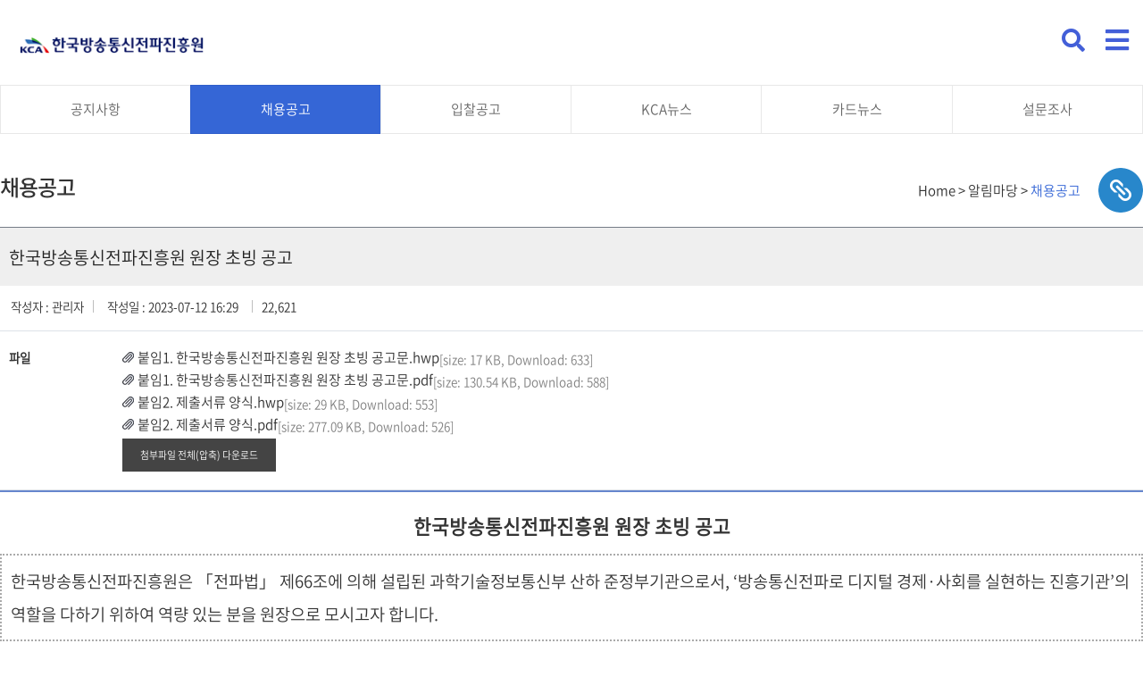

--- FILE ---
content_type: text/html;charset=UTF-8
request_url: https://www.kca.kr/boardView.do?pageId=www48&boardId=CAREERS&seq=6357333
body_size: 7850
content:
<!DOCTYPE html><html lang="ko"><head><meta charset="utf-8"><meta http-equiv="X-UA-Compatible" content="IE=edge"><meta name="viewport" content="width=device-width, initial-scale=1.0, minimum-scale=1.0, maximum-scale=2.0, user-scalable=yes"><meta name="application-name" content="KCA 한국방송통신전파진흥원"><meta name="format-detection" content="telephone=no, address=no, email=no"><meta name="description" content="방송통신전파 초융합을 실현하는 디지털 혁신 선도기관 KCA 한국방송통신전파진흥원입니다."><meta name="keywords" content="KCA, 한국방송통신전파진흥원, 전파진흥원, 무선국검사, 전자파강도"><meta name="robots" content="noindex, nofollow"><meta property="og:type" content="article"><meta property="og:site_name" content="KCA 한국방송통신전파진흥원"><meta property="og:url" content="https://www.kca.kr/boardView.do?pageId=www48&amp;boardId=CAREERS&amp;seq=6357333"><meta property="og:title" content="한국방송통신전파진흥원 원장 초빙 공고"><meta property="og:description" content="한국방송통신전파진흥원 원장 초빙 공고 한국방송통신전파진흥원은 「전파법」 제66조에 의해 설립된 과학기술정보통신부 산하 준정부기관으로서, ‘방송통신전파로 디지털 경제·사회를 실현하는 진흥기관’의 역할을 다하기 위하여 역량 있는 분을 원장으로 모시고자 합니다. □ 공모직위..."><meta property="og:image" content="https://www.kca.kr/home/www/images/524161008242.jpg"><title>채용공고 | KCA 한국방송통신전파진흥원</title><link rel="shortcut icon" href="/home/www/images/9701867054702.ico"><link type="text/css" rel="stylesheet" href="/home/siiru/css/jquery-ui.min.css"><link type="text/css" rel="stylesheet" href="/home/siiru/css/jquery.modal.min.css"><link type="text/css" rel="stylesheet" href="/home/siiru/css/cropper.min.css"><link type="text/css" rel="stylesheet" href="/home/siiru/css/jquery.rangecalendar.min.css"><link type="text/css" rel="stylesheet" href="/home/siiru/css/jquery.mosaic.min.css"><link type="text/css" rel="stylesheet" href="/home/siiru/css/siiru.min.css"><link type="text/css" rel="stylesheet" href="/home/www/css/common.min.css?v=26.00"><link type="text/css" rel="stylesheet" href="/home/www/css/layout_new.min.css?v=128.00"><link type="text/css" rel="stylesheet" href="/home/www/css/jquery.bxslider.min.css?v=12.00"><link type="text/css" rel="stylesheet" href="/home/www/css/layout_1024.min.css?v=39.00" media="screen and (min-width:769px) and (max-width:1119px)"><link type="text/css" rel="stylesheet" href="/home/www/css/layout_768.min.css?v=45.00" media="screen and (min-width:481px) and (max-width:768px)"><link type="text/css" rel="stylesheet" href="/home/www/css/layout_480.min.css?v=115.00" media="screen and (max-width:480px)"><link type="text/css" rel="stylesheet" href="/home/www/css/contents.css?v=420.00"><link type="text/css" rel="stylesheet" href="/home/www/css/slide_slick.min.css?v=8.00"><link type="text/css" rel="stylesheet" href="/home/www/css/NotoSansKR.min.css?v=7.00"><link type="text/css" rel="stylesheet" href="/home/www/css/board.min.css?v=81.00"><link type="text/css" rel="stylesheet" href="/home/www/css/owl.carousel.min.css?v=2.00"><link type="text/css" rel="stylesheet" href="/home/www/css/boardContent.min.css?v=6.00"><link type="text/css" rel="stylesheet" href="/home/www/css/all.min.css?v=3.00"></head><body><div id="skiptoContent"><a class="quick_menu" href="#container">콘텐츠 바로가기</a></div><header><div class="global"><div class="inner"><h1><a href="/" class="t_logo">KCA 한국방송통신전파진흥원</a></h1><div id="wrap"><div id="header"><nav id="nav"><div class="nav_pc" id="gnb"><ul><li class="dropdown"><a href="/boardList.do?boardId=NOTICE&amp;pageId=www47" alt="알림마당">알림마당</a><ul><li><a href="/boardList.do?boardId=NOTICE&amp;pageId=www47" alt="공지사항">공지사항</a></li><li><a href="/boardList.do?boardId=CAREERS&amp;pageId=www48" alt="채용공고">채용공고</a></li><li><a href="/boardList.do?boardId=BIDDING&amp;pageId=www49" alt="입찰공고">입찰공고</a></li><li><a href="/boardList.do?boardId=KCANEWS&amp;pageId=www50" alt="KCA뉴스">KCA뉴스</a></li><li><a href="/boardList.do?boardId=CARDNEWS&amp;pageId=www174" alt="카드뉴스">카드뉴스</a></li><li><a href="/contentsView.do?pageId=www158" alt="설문조사">설문조사</a></li></ul></li><li class="dropdown"><a href="/boardList.do?boardId=TRENDS&amp;pageId=www145" alt="지식정보">지식정보</a><ul><li><a href="/boardList.do?boardId=TRENDS&amp;pageId=www145" alt="동향자료">동향자료</a></li><li><a href="/boardList.do?boardId=REPORT&amp;pageId=www146" alt="연구보고서">연구보고서</a></li><li><a href="/boardList.do?boardId=DECREE&amp;pageId=www147" alt="관계법령 및 규정">관계법령 및 규정</a><ul><li><a href="/contentsView.do?pageId=www307" alt="관련 규정">관련 규정</a></li></ul></li></ul></li><li class="dropdown"><a href="/contentsView.do?pageId=www55" alt="열린경영">열린경영</a><ul><li><a href="/contentsView.do?pageId=www55" alt="경영공시">경영공시</a></li><li><a href="/contentsView.do?pageId=www56" alt="국민참여">국민참여</a><ul><li><a href="/contentsView.do?pageId=www58" target="_blank" title="새창" alt="고객문의" rel="noopener noreferrer">고객문의</a></li><li><a href="/contentsView.do?pageId=www59" target="_blank" title="새창" alt="부패신고" rel="noopener noreferrer">부패신고</a></li><li><a href="/contentsView.do?pageId=www324" target="_blank" title="새창" alt="청탁금지법 위반신고" rel="noopener noreferrer">청탁금지법 위반신고</a></li><li><a href="/contentsView.do?pageId=www325" target="_blank" title="새창" alt="인권침해 신고" rel="noopener noreferrer">인권침해 신고</a></li></ul></li><li><a href="/contentsView.do?pageId=www234" alt="고객만족경영">고객만족경영</a><ul><li><a href="/contentsView.do?pageId=www234" alt="기업성장응답센터">기업성장응답센터</a></li><li><a href="/contentsView.do?pageId=www303" alt="고객헌장">고객헌장</a></li></ul></li><li><a href="/boardList.do?boardId=REALNAME&amp;pageId=www63" alt="사업실명제">사업실명제</a></li><li><a href="/contentsView.do?pageId=www61" alt="사전정보공표">사전정보공표</a></li></ul></li><li class="dropdown"><a href="/contentsView.do?pageId=www291" alt="ESG 경영">ESG 경영</a><ul><li><a href="/contentsView.do?pageId=www291" alt="ESG 경영">ESG 경영</a><ul><li><a href="/contentsView.do?pageId=www291" alt="CEO 메세지">CEO 메세지</a></li><li><a href="/contentsView.do?pageId=www292" alt="ESG 경영체계">ESG 경영체계</a></li><li><a href="/contentsView.do?pageId=www293" alt="공시항목">공시항목</a></li></ul></li><li><a href="/contentsView.do?pageId=www184" alt="(E) 환경">(E) 환경</a><ul><li><a href="/contentsView.do?pageId=www184" alt="추진체계">추진체계</a></li><li><a href="/contentsView.do?pageId=www189" alt="주요성과">주요성과</a></li><li><a href="/boardList.do?boardId=POPULATION&amp;pageId=www190" alt="추진활동">추진활동</a></li></ul></li><li><a href="/contentsView.do?pageId=www191" alt="(S) 사회">(S) 사회</a><ul><li><a href="/contentsView.do?pageId=www191" alt="추진체계">추진체계</a></li><li><a href="/contentsView.do?pageId=www294" alt="안전경영">안전경영</a></li><li><a href="/boardList.do?boardId=CREATEJOB&amp;pageId=www193" alt="일자리창출">일자리창출</a></li><li><a href="/boardList.do?boardId=WINWIN&amp;pageId=www194" alt="사회공헌">사회공헌</a></li><li><a href="/boardList.do?boardId=WINWINNEW&amp;pageId=www297" alt="동반성장">동반성장</a></li></ul></li><li><a href="/boardList.do?boardId=INTEGRITY&amp;pageId=www200" alt="(G) 지배구조">(G) 지배구조</a><ul><li><a href="/boardList.do?boardId=INTEGRITY&amp;pageId=www200" alt="윤리경영">윤리경영</a></li><li><a href="/contentsView.do?pageId=www204" alt="인권경영">인권경영</a></li><li><a href="/boardList.do?boardId=COUNCIL&amp;pageId=www202" alt="이사회">이사회</a></li><li><a href="/boardList.do?boardId=COOPERATION&amp;pageId=www211" alt="노사협력">노사협력</a></li><li><a href="/contentsView.do?pageId=www298" alt="감사">감사</a></li></ul></li></ul></li><li class="dropdown"><a href="/contentsView.do?pageId=www289" alt="주요성과">주요성과</a><ul><li><a href="/contentsView.do?pageId=www289" alt="주요사업 소개">주요사업 소개</a></li><li><a href="/contentsView.do?pageId=www286" alt="사업성과">사업성과</a><ul><li><a href="/contentsView.do?pageId=www286" alt="전파이용 기회 확대">전파이용 기회 확대</a></li><li><a href="/contentsView.do?pageId=www287" alt="전파기반 대국민 서비스 강화">전파기반 대국민 서비스 강화</a></li><li><a href="/contentsView.do?pageId=www288" alt="ICT산업 활성화 지원">ICT산업 활성화 지원</a></li></ul></li><li><a href="/contentsView.do?pageId=www283" alt="경영성과">경영성과</a><ul><li><a href="/contentsView.do?pageId=www283" alt="지배구조 및 리더십 · 재무성과 관리">지배구조 및 리더십 · 재무성과 관리</a></li><li><a href="/contentsView.do?pageId=www284" alt="안전 및 책임경영">안전 및 책임경영</a></li><li><a href="/contentsView.do?pageId=www285" alt="조직 운영 및 관리">조직 운영 및 관리</a></li></ul></li></ul></li><li class="dropdown"><a href="/contentsView.do?pageId=www113" alt="기관소개">기관소개</a><ul><li><a href="/contentsView.do?pageId=www113" alt="개요">개요</a><ul><li><a href="/contentsView.do?pageId=www113" alt="인사말">인사말</a></li><li><a href="/contentsView.do?pageId=www69" alt="설립목적">설립목적</a></li><li><a href="/contentsView.do?pageId=www70" alt="비전">비전</a></li><li><a href="/contentsView.do?pageId=www114" alt="연혁">연혁</a></li><li><a href="/contentsView.do?pageId=www72" alt="CI소개">CI소개</a></li><li><a href="/contentsView.do?pageId=www133" alt="정관 및 관련법령">정관 및 관련법령</a></li><li><a href="/contentsView.do?pageId=www75" alt="견학안내">견학안내</a></li></ul></li><li><a href="https://alio.go.kr/item/itemOrganList.do?apbaId=C0187&amp;reportFormRootNo=21110" target="_blank" title="새창" alt="사규" rel="noopener noreferrer">사규</a></li><li><a href="/contentsView.do?pageId=www11" alt="사업소개">사업소개</a></li><li><a href="/contentsView.do?pageId=www73" alt="조직구성">조직구성</a></li><li><a href="/contentsView.do?pageId=www86" alt="오시는길">오시는길</a><ul><li><a href="/contentsView.do?pageId=www86" alt="본사">본사</a></li><li><a href="/contentsView.do?pageId=www87" alt="서울본부">서울본부</a></li><li><a href="/contentsView.do?pageId=www88" alt="북서울본부">북서울본부</a></li><li><a href="/contentsView.do?pageId=www89" alt="부산본부">부산본부</a></li><li><a href="/contentsView.do?pageId=www90" alt="경인본부">경인본부</a></li><li><a href="/contentsView.do?pageId=www91" alt="충청본부">충청본부</a></li><li><a href="/contentsView.do?pageId=www92" alt="전남본부">전남본부</a></li><li><a href="/contentsView.do?pageId=www93" alt="경북본부">경북본부</a></li><li><a href="/contentsView.do?pageId=www94" alt="전북본부">전북본부</a></li><li><a href="/contentsView.do?pageId=www95" alt="강원본부">강원본부</a></li><li><a href="/contentsView.do?pageId=www96" alt="제주지사">제주지사</a></li><li><a href="/contentsView.do?pageId=www97" alt="진주지사">진주지사</a></li><li><a href="/contentsView.do?pageId=www99" alt="목포지사">목포지사</a></li><li><a href="/contentsView.do?pageId=www100" alt="여수지사">여수지사</a></li><li><a href="/contentsView.do?pageId=www101" alt="포항지사">포항지사</a></li><li><a href="/contentsView.do?pageId=www102" alt="강릉지사">강릉지사</a></li><li><a href="/contentsView.do?pageId=www221" alt="빛마루방송지원센터">빛마루방송지원센터</a></li></ul></li></ul></li><li class="dropdown"><a href="/contentsView.do?pageId=www311" alt="정보공개">정보공개</a><ul><li><a href="/contentsView.do?pageId=www311" alt="정보공개제도안내">정보공개제도안내</a><ul><li><a href="/contentsView.do?pageId=www311" alt="정보공개제도안내">정보공개제도안내</a></li><li><a href="/contentsView.do?pageId=www312" alt="정보공개 제도란?">정보공개 제도란?</a></li><li><a href="/contentsView.do?pageId=www313" alt="공개대상에서 제외되는 정보는?">공개대상에서 제외되는 정보는?</a></li><li><a href="/contentsView.do?pageId=www314" alt="정보공개에 대한 불복구제제도는?">정보공개에 대한 불복구제제도는?</a></li><li><a href="/contentsView.do?pageId=www315" alt="수수료 및 감면비율">수수료 및 감면비율</a></li></ul></li><li><a href="/boardList.do?boardId=DOCUMENTS&amp;pageId=www316" alt="정보목록">정보목록</a></li><li><a href="/boardList.do?boardId=OPENDATA&amp;pageId=www317" alt="공공데이터개방 안내">공공데이터개방 안내</a></li><li><a href="/boardList.do?boardId=BUSINESSTRIP&amp;pageId=www318" alt="직원 국외출장 현황">직원 국외출장 현황</a></li><li><a href="/contentsView.do?pageId=www319" alt="시설자원개방">시설자원개방</a></li><li><a href="/boardList.do?boardId=OPENMONITORING&amp;pageId=www320" alt="정보공개 모니터링(개선의견)">정보공개 모니터링(개선의견)</a></li><li><a href="/boardList.do?boardId=SAGYUYEGO&amp;pageId=www321" alt="사규 제‧개정 예고">사규 제‧개정 예고</a></li></ul></li></ul><a href="/contentsView.do?pageId=www135" class="site_map" title="사이트맵"><i class="fas fa-bars"></i></a></div></nav><div class="m_search"><a href="#" class="m_search_btn" title="검색"><i class="fas fa-search"></i></a><div class="m_search_box"><div class="m_search_inner"><form id="" name="topsearchForm" method="post" action="/contentsView.do?pageId=www124" target="_self"><fieldset><legend>통합검색</legend><label for="m_search_field" class="blind">검색어 입력</label><input type="text" id="m_search_field" name="searchTopQuery" placeholder="검색어를 입력하세요."><button type="submit" title="통합검색" class="btn_srh"><i class="fas fa-search mr10"></i>검색</button></fieldset></form><a href="javascript:void(0)" id="m_search_close" title="닫기"><i class="far fa-times"></i></a></div></div></div><a href="#" class="mob_btn" title="메뉴열기"><i class="fas fa-bars"></i></a></div></div><div class="btn_grp"><a href="/login.do?pageId=www138"><i class="far fa-sign-in-alt"></i>LOGIN</a><a href="/eng/" target="_blank" title="새창으로 열림"><i class="fal fa-globe"></i> ENGLISH</a></div></div></div></header><div id="container" class="inner"><div class="tab_dep2 part6"><a href="/boardList.do?boardId=NOTICE&amp;pageId=www47">공지사항</a><a href="/boardList.do?boardId=CAREERS&amp;pageId=www48" class="on">채용공고</a><a href="/boardList.do?boardId=BIDDING&amp;pageId=www49">입찰공고</a><a href="/boardList.do?boardId=KCANEWS&amp;pageId=www50">KCA뉴스</a><a href="/boardList.do?boardId=CARDNEWS&amp;pageId=www174">카드뉴스</a><a href="/contentsView.do?pageId=www158">설문조사</a></div><div class="title_wrap"><h3>채용공고</h3><p> Home &gt; 알림마당 &gt; <em>채용공고</em></p><div class="share_box"><a href="#" class="btn_share">sns공유하기</a><ul><li><a href="#" data-sns="facebook" class="share-sns" title="새창 열림">페이스북 공유하기</a></li><li><a href="#" data-sns="twitter" class="share-sns" title="새창 열림">트위터 공유하기</a></li></ul></div></div><div class="siiru-boardWrap"><form id="boardSearchForm" name="boardSearchForm" method="post" action="/boardList.do"><input type="hidden" name="pageId" value="www48"><input type="hidden" id="movePage" name="movePage" value=""><input type="hidden" id="boardId" name="boardId" value="CAREERS"><input type="hidden" id="searchCtgry" name="searchCtgry" value=""><input type="hidden" id="searchPrcs" name="searchPrcs" value=""><input type="hidden" id="searchTp" name="searchTp" value=""><input type="hidden" id="searchQuery" name="searchQuery" value=""></form><div class="siiruBoard-view"><form id="boardForm" name="boardForm" method="post"><input type="hidden" id="seq" name="seq" value="6357333"><h4> 한국방송통신전파진흥원 원장 초빙 공고</h4><div class="siiruBoardInfo"><div class="boardInfo-view"><span>작성자 : 관리자</span><span>작성일 : 2023-07-12 16:29</span><span>22,621</span></div><dl style="display:none"><dt>알림존 노출 요청</dt><dd></dd></dl><dl style="display:none"><dt>과기부 전송</dt><dd>과학기술정보통신부 데이터 전송(모집/채용)</dd></dl><dl><dt>파일</dt><dd><ul><li><a href="/fileDownload.do?action=fileDown&amp;mode=&amp;boardId=CAREERS&amp;seq=6357333&amp;fileSn=1">붙임1. 한국방송통신전파진흥원 원장 초빙 공고문.hwp</a><small>[size: 17 KB, Download: 633]</small></li><li><a href="/fileDownload.do?action=fileDown&amp;mode=&amp;boardId=CAREERS&amp;seq=6357333&amp;fileSn=2">붙임1. 한국방송통신전파진흥원 원장 초빙 공고문.pdf</a><small>[size: 130.54 KB, Download: 588]</small></li><li><a href="/fileDownload.do?action=fileDown&amp;mode=&amp;boardId=CAREERS&amp;seq=6357333&amp;fileSn=3">붙임2. 제출서류 양식.hwp</a><small>[size: 29 KB, Download: 553]</small></li><li><a href="/fileDownload.do?action=fileDown&amp;mode=&amp;boardId=CAREERS&amp;seq=6357333&amp;fileSn=4">붙임2. 제출서류 양식.pdf</a><small>[size: 277.09 KB, Download: 526]</small></li></ul><a href="/fileDownload.do?action=zipFileDown&amp;mode=&amp;boardId=CAREERS&amp;seq=6357333" class="siiru-btn siiru-btn-small">첨부파일 전체(압축) 다운로드</a></dd></dl></div><div class="siiruBoardBody"><div class="boardContents siiru-clr"><p align="center"><span style="font-size: 16pt;"><b>한국방송통신전파진흥원 원장 초빙 공고</b></span></p><br><p></p><div style="font-size: 14pt;padding: 10px;line-height:2em;border-width:2px;border-color:#aaa;border-style:dotted;">한국방송통신전파진흥원은 「전파법」 제66조에 의해 설립된 과학기술정보통신부 산하 준정부기관으로서, ‘방송통신전파로 디지털 경제·사회를 실현하는 진흥기관’의 역할을 다하기 위하여 역량 있는 분을 원장으로 모시고자 합니다. </div><p></p><br><p></p><p><span style="font-size: 14pt;"><b>□ 공모직위 :</b> 원 장(임기 3년)</span><br><br><span style="font-size: 14pt;"><b>□ 자격요건</b></span><br><br><span style="font-size: 12pt;line-height:2em;">&nbsp;&nbsp;○ 진흥원을 대표하여 업무를 집행하고 소속직원을 총괄할 수 있는 인격과 능력을 갖추신 분<br> &nbsp;&nbsp;○ 통방융합사회의 변화 방향을 예측하고 전파방송에 대한 비전과 정책을 제시할 수 있는 분<br> &nbsp;&nbsp;○ 조직개혁 및 변화를 추구하는 경영의지와 강력한 추진력을 갖춘 분<br> &nbsp;&nbsp;○ 전파방송 관련 국제감각을 지니고 있는 분<br> &nbsp;&nbsp;○「국가공무원법」 제33조 제1항 각 호의 1에 해당하지 아니하신 분<br> &nbsp;&nbsp;○「공공기관의 운영에 관한 법률」 제34조 제1항 각 호에 해당되지 아니하신 분</span><br><br><span style="font-size: 14pt;"><b>□ 제출서류</b></span><br><br><span style="font-size: 12pt;line-height:2em;">&nbsp;&nbsp;○ 추천서 1부 (※ 추천 시에 한함)<br> &nbsp;&nbsp;○ 지원서(사진 첨부) 1부<br> &nbsp;&nbsp;○ 자기소개서 1부<br> &nbsp;&nbsp;○ 직무수행계획서 1부<br> &nbsp;&nbsp;&nbsp;&nbsp;- 직무수행요건에 따른 서류심사기준에 맞추어 작성<br> &nbsp;&nbsp;○ 학력·경력증명서, 자격증 사본 등 관련 증빙목록 및 자료 일체 각 1부<br> &nbsp;&nbsp;○ 개인정보 제공 동의서 1부<br> &nbsp;&nbsp;&nbsp;&nbsp;※ 관련 양식은 한국방송통신전파진흥원 홈페이지(www.kca.kr)에서 다운로드 가능</span><br><br><span style="font-size: 14pt;"><b>□ 제출기간 : 2023. 7. 13.(목) ~ 7. 20.(목) 18:00까지 (8일간)</b></span><br><br><span style="font-size: 14pt;"><b>□ 제출방법 :</b> 본인 및 추천기관(인) 접수 가능</span><br><br><span style="font-size: 12pt;line-height:2em;">&nbsp;&nbsp;○ 방문제출(평일 09:00~18:00, 토·일·공휴일 제외)<br> &nbsp;&nbsp;○ 등기/전자우편(접수기간 내 도착분에 한함)</span><br><br><span style="font-size: 14pt;"><b>□ 접 수 처</b></span><br><br><span style="font-size: 12pt;line-height:2em;">&nbsp;&nbsp;○ 방문/등기우편 : (58324) 전라남도 나주시 빛가람로 760(빛가람동) 5층 한국방송통신전파진흥원 임원추천위원회 사무국(경영기획팀)<br> &nbsp;&nbsp;○ 전자우편 : uhwa@kca.kr</span><br><br><span style="font-size: 14pt;"><b>□ 심사방법</b></span><br><br><span style="font-size: 12pt;line-height:2em;">&nbsp;&nbsp;○ 심사방법 : 서류심사 및 면접심사<br> &nbsp;&nbsp;&nbsp;&nbsp;※ 서류심사 통과자에 한해 면접을 실시하며, 면접일정은 개별 통보 예정</span><br><br><span style="font-size: 14pt;"><b>□ 면접심사 예정일 : 2023. 7. 24.(월)</b></span><br><br><span style="font-size: 12pt;line-height:2em;">&nbsp;&nbsp;&nbsp;&nbsp;※ 상기 일정은 사정에 따라 변동될 수 있음</span><br><br><span style="font-size: 14pt;"><b>□ 기타 사항</b></span><br><br><span style="font-size: 12pt;line-height:2em;">&nbsp;&nbsp;○ 제출한 서류는 비밀을 보장하며, 서류의 반환은 「채용절차의 공정화에 관한 법률」 제11조에 따릅니다.<br> &nbsp;&nbsp;○ 제출된 서류 및 증빙이 미비한 경우는 접수가 불가하며, 기재된 내용이 사실과 다르거나 결격사유에 해당하는 경우 임명 추천을 취소할 수 있습니다.<br> &nbsp;&nbsp;○ 임원추천위원회가 정한 최소 응모인원에 미달하는 경우, 또는 임원추천위원회의 심사 결과 적격자가 없다고 판단되거나, 임명권자가 후보자 재추천을 요구할 경우에는 후보자 모집을 재실시할 수 있습니다.<br> &nbsp;&nbsp;○ 자세한 사항은 한국방송통신전파진흥원(www.kca.kr), 과학기술정보통신부(www.msit.go.kr), 기획재정부(www.moef.go.kr), 인사혁신처 나라일터(www.gojobs.go.kr) 홈페이지를 참고하시기 바랍니다.</span><br><br><span style="font-size: 14pt;"><b>□ 문 의 처</b></span><br><br><span style="font-size: 12pt;line-height:2em;">&nbsp;&nbsp;○ 한국방송통신전파진흥원 임원추천위원회 사무국(061-350-1301, 1316)</span><br><br></p><p align="center"><span style="font-size: 16pt;line-height:2em;">2023. 7. 13.<br><b>한국방송통신전파진흥원 임원추천위원회</b></span></p></div></div></form><div class="siiruBoardBtnInfo"><div class="siiru-fl"></div><div class="siiru-fr"><a href="/boardList.do?pageId=www48&amp;boardId=CAREERS" class="siiru-btn siiru-ml10">목록</a></div></div><div id="privacyModal" class="siiruModal modal" style="display:none;"><div class="siiruModalHeader"><p>개인정보 열람</p></div><div class="siiruModalBody"><p class="privacy"> 민원인 정보 등 개인정보와 민원내용은 민원처리 목적으로만<br> 사용하여야 하며, <span class="text-info">정보주체의 동의</span> 없이 <span class="text-danger">무단으로 제3자에게</span><br><span class="text-danger">제공</span> 한 경우에는 <span class="text-danger">5년 이하의 징역 또는 5천만원 이하의 벌금</span><br> 에 처할 수 있습니다. </p></div><div class="siiruModalFooter siiru-tr"><input type="checkbox" id="privacyCookie" name="privacyCookie" value="CAREERS"><label for="privacyCookie"> 하루동안 이창을 다시 열지않음 </label><a href="#close" class="siiru-btn siiru-btn-small siiru-btn-danger siiru-ml10" rel="modal:close">닫기</a></div></div><div class="siiruBoardList"><ul><li><span>다음글</span><a href="/boardView.do?pageId=www48&amp;boardId=CAREERS&amp;seq=5112133">(2023년도 3분기) 신규채용 직원 친인척 해당여부 공개</a><small>2023-10-10</small></li><li><span>이전글</span><a href="/boardView.do?pageId=www48&amp;boardId=CAREERS&amp;seq=5046568">(2023년도 2분기) 신규채용 직원 친인척 해당여부 공개</a><small>2023-07-10</small></li></ul></div></div></div><script>if(window.addEventListener){window.addEventListener("load",boardView,false)}else{if(window.attachEvent){window.attachEvent("onload",boardView)}else{window.onload=boardView}}function boardView(){};</script></div><footer id="footer"><div class="top_wrap"><div class="inner"><ul><li><a href="/contentsView.do?pageId=www126">이용약관</a></li><li class="private"><a href="/contentsView.do?pageId=www322">개인정보처리방침</a></li><li><a href="/contentsView.do?pageId=www128">이메일무단수집거부</a></li><li><a href="/contentsView.do?pageId=www129">저작권정책</a></li><li><a href="/contentsView.do?pageId=www86">오시는 길</a></li><li><a href="/boardList.do?boardId=IMPROVING&pageId=www134">홈페이지개선의견</a></li><li><a href="/boardList.do?boardId=OPENMONITORING&pageId=www228">정보공개 모니터링(개선의견)</a></li><li><a href="https://www.kca.kr/pool/main/login.do?PID=9901" target="_blank" title="새창으로 열림">전문가등록</a></li></ul><a href="#header" class="go_top" title="상단바로가기"><img src="/home/www/images/main_2020/go_top.jpg" alt="상단으로 이동"></a></div></div><div class="bottom_wrap"><div class="inner"><h1><img src="/home/www/images/main_2020/ft_logo.png" alt="KCA 한국방송통신전파진흥원" class="logo_bottom"></h1><ul class="copyright"><li>(58324)전라남도 나주시 빛가람로 760(빛가람동) <span>한국방송통신전파진흥원</span></li><li>대표전화 : 1899-5599 (자격검정문의 : 1688-0013) <span>팩스 : 061-350-1370</span></li><li>COPYRIGHT© 2019 KOREA COMMUNICATIONS AGENCY. ALL RIGHTS RESERVED.</li></ul><ul class="mark"><li><a href="http://www.webwatch.or.kr/Situation/WA_Situation.html?MenuCD=110" target="_blank" title="새창으로 열림"><img src="/home/www/images/main_2020/certify_20250514.jpg" alt="과학기술정보통신부 WEB 접근성 웹와치(WebWatch) 2025.5.17~2026.5.17(웹 접근성 품질인증 마크)"></a></li><li><img src="/home/www/images/main_2020/mark_kisia.jpg" alt="KISIA 한국정보보호산업협회 마크"></li></ul></div></div></footer><script>window.onload=function(){};</script><script src="/home/siiru/js/jquery.min.js"></script><script src="/home/siiru/js/jquery-ui.min.js"></script><script src="/home/siiru/js/jquery.modal.min.js"></script><script src="/home/siiru/js/jquery.filtertable.min.js"></script><script src="/home/siiru/js/jquery.slimscroll.min.js"></script><script src="/home/siiru/js/cropper.min.js"></script><script src="/home/siiru/se2/js/service/HuskyEZCreator.js"></script><script src="/home/siiru/js/moment-with-locales.min.js"></script><script src="/home/siiru/js/jquery.rangecalendar.min.js"></script><script src="/home/siiru/js/jquery.mosaic.min.js"></script><script src="/home/siiru/js/jquery.autocomplete.min.js"></script><script src="/home/siiru/js/siiru.min.js"></script><script src="/home/www/js/bxslider.min.js"></script><script src="/home/www/js/jquery.carouFredSel6.2.1.min.js"></script><script src="/home/www/js/common.min.js"></script><script src="/home/www/js/HomeComm.js"></script><script src="/home/www/js/jquery.scroltable.min.js"></script><script src="/home/www/js/owl.carousel.min.js"></script><script>$(document).ready(function(){$.post("/setStats.do",{siteId:"www",menuId:"48"})});</script><script>(function(d,e,j,h,f,c,b){d.GoogleAnalyticsObject=f;d[f]=d[f]||function(){(d[f].q=d[f].q||[]).push(arguments)},d[f].l=1*new Date();c=e.createElement(j),b=e.getElementsByTagName(j)[0];c.async=1;c.src=h;b.parentNode.insertBefore(c,b)})(window,document,"script","//www.google-analytics.com/analytics.js","ga");ga("create","UA-39428072-1","kca.kr");ga("send","pageview");$(document).ready(function(){$(".topsearch-selectbox select").change(function(){$(this).siblings("label").text($(this).children("option:selected").text())});$("#topsearchForm").find('input[name="searchTopQuery"]').devbridgeAutocomplete({type:"post",serviceUrl:"/getSrchwrdAutoComplete.do"})});</script></body></html>

--- FILE ---
content_type: text/css
request_url: https://www.kca.kr/home/siiru/css/siiru.min.css
body_size: 14289
content:
@charset "UTF-8";html,body{font-family:AppleSDGothicNeo-Regular,'Apple SD Gothic Neo','Malgun Gothic','맑은 고딕',dotum,'돋움',sans-serif;font-size:1em}.siiru-notfound{max-width:400px;margin:0 auto;padding:100px 0;text-align:center;color:#676a6c}.siiru-notfound h3{font-size:2.2em;margin:10px}.siiru-notfound p{padding:20px;font-size:1em;line-height:25px}.siiru-cntntsEditer{display:inline-block;padding:3px 10px !important;margin-bottom:0;font-size:.6em;line-height:1.42857143;text-align:center;white-space:nowrap;vertical-align:middle;touch-action:manipulation;cursor:pointer;user-select:none;background-image:none;border:1px solid transparent;border-radius:4px;color:#fff;background-color:#d9534f;border-color:#d43f3a}.siiru-cntntsEditer:focus{color:#fff;background-color:#c9302c;border-color:#761c19}.siiru-cntntsEditer:hover{color:#fff;background-color:#c9302c;border-color:#ac2925}.siiru-clr{clear:both !important}.siiru-inline{display:inline-block !important}.siiru-fl{float:left !important}.siiru-fr{float:right !important}.siiru-tc{text-align:center !important}.siiru-tl{text-align:left !important}.siiru-tr{text-align:right !important}.siiru-mt0{margin-top:0 !important}.siiru-mt5{margin-top:5px !important}.siiru-mt10{margin-top:10px !important}.siiru-mt20{margin-top:20px !important}.siiru-ml0{margin-left:0 !important}.siiru-ml5{margin-left:5px !important}.siiru-ml10{margin-left:10px !important}.siiru-mr0{margin-right:0 !important}.siiru-mr5{margin-right:5px !important}.siiru-mr10{margin-right:10px !important}.siiru-mb5{margin-bottom:5px !important}.siiru-mb10{margin-bottom:10px !important}.siiru-mb20{margin-bottom:20px !important}.siiru-pt5{padding-top:5px !important}.siiru-pt10{padding-top:10px !important}.siiru-pt20{padding-top:20px !important}.siiru-pb5{padding-bottom:5px !important}.siiru-pb10{padding-bottom:10px !important}.siiru-pb20{padding-bottom:20px !important}.siiru-board-t-none{border-top:none !important}.siiru-board-b-none{border-bottom:none !important}.siiru-pointer{cursor:pointer}.siiru-hidden{display:none !important}td.alt{color:#a94443}.siiru-loginWrap{clear:both;margin:10px 0;position:relative;width:100%}.siiru-loginWrap *{margin:0;padding:0}.loginWrap{clear:both;margin:20px auto;padding:20px;width:700px;border:1px solid #ccc;border-radius:5px}.loginWrap:after{content:"";display:block;clear:both}.loginWrap h4{margin-bottom:20px;padding-bottom:10px;font-size:1.5em;border-bottom:1px solid #ccc}.loginWrap dl{overflow:hidden;padding:5px;width:60%;margin:0 auto}.loginWrap dl dt{clear:both;float:left;width:15%;padding:5px;font-size:.9em;font-weight:bold;vertical-align:middle;text-align:right}.loginWrap dl dt label{line-height:30px}.loginWrap dl dd{float:left;width:70%;padding:5px;vertical-align:middle}.loginWrap dl dd input[type="text"],.loginWrap dl dd input[type="password"]{margin-top:-3px;width:100%;height:20px;border:1px solid #ccc;padding:5px;font-size:.9em;color:#666}.loginWrap dl dd label{display:inline-block;padding:8px 0 0 5px;font-size:.8em;cursor:pointer}.loginWrap ul{margin:0;padding:0;list-style:none}.loginWrap ul li{padding:5px 0;font-size:.9em;color:#838383;text-align:right}.loginWrap .certWrap{clear:both;margin-top:20px;padding-top:10px;border-top:1px solid #ccc}.loginWrap .certWrap:after{content:"";display:block;visibility:hidden;clear:both}.loginWrap .certWrap ul li{float:left;width:50%;text-align:center}.loginWrap .certWrap ul li button{width:90%}.loginWrap .snsLoginWrap{clear:both;margin-top:20px;padding-top:20px;border-top:1px solid #ccc}.loginWrap .snsLoginWrap:after{content:"";display:block;visibility:hidden;clear:both}.loginWrap .snsLoginWrap ul{display:table;margin:0 auto}.loginWrap .snsLoginWrap ul li{display:inline-block;padding:0 10px;text-align:center}.loginWrap .snsLoginWrap ul li img{width:50px}.siiru-passwdWrap{clear:both;margin:10px 0;position:relative;width:100%}.siiru-passwdWrap *{margin:0;padding:0}.passwdWrap{clear:both;margin:20px auto;padding:20px;width:700px;border:1px solid #ccc;border-radius:5px}.passwdWrap h4{margin-bottom:20px;padding-bottom:10px;font-size:1.5em;border-bottom:1px solid #ccc}.passwdWrap dl{overflow:hidden;padding:20px 5px 5px 5px;width:70%;margin:0 auto}.passwdWrap dl dt{clear:both;float:left;width:25%;padding:5px;font-size:.9em;font-weight:bold;vertical-align:middle;text-align:right}.passwdWrap dl dt label{line-height:30px}.passwdWrap dl dd{float:left;width:70%;padding:5px;vertical-align:middle}.passwdWrap dl dd input[type="text"],.passwdWrap dl dd input[type="password"]{margin-top:-3px;width:100%;height:20px;border:1px solid #ccc;padding:5px;font-size:.9em;color:#666}.passwdWrap ul{margin:0;padding:0;list-style:none}.passwdWrap ul li{padding:5px 0;font-size:.9em;color:#838383}.siiru-joinWrap{clear:both;margin:10px 0;position:relative;width:100%}.siiru-joinWrap *{margin:0;padding:0}.siiru-joinWrap .stepTab{margin-top:10px}.siiru-joinWrap .stepTab ul li{display:inline-block;margin:0 0 -1px;padding:10px 25px;text-align:center;color:#bbb;border:1px solid transparent}.siiru-joinWrap .stepTab ul li a,.siiru-joinWrap .stepTab li a:hover,.siiru-joinWrap .stepTab li a:focus{color:#888;font-weight:normal;text-decoration:none}.siiru-joinWrap .stepTab ul li.active{border:1px solid #ddd;border-top:2px solid #e53e37;border-bottom:1px solid #fff}.siiru-joinWrap .stepTab ul li.active a{color:#000;text-decoration:none}.siiru-joinWrap section{padding:20px 10px;border-top:1px solid #ddd;font-size:1em}.siiru-joinWrap section a{text-decoration:none}.siiru-joinWrap section .well{display:block;min-height:20px;line-height:150%;background-color:#f5f5f5;border-radius:4px;border:1px solid #e7eaec;margin-top:10px;margin-bottom:15px;padding:12px 10px 7px;font-size:.9em}.siiru-joinWrap section .complete{clear:both;margin:20px auto;padding:20px;width:700px;border:1px solid #ccc;border-radius:5px}.siiru-joinWrap section .complete p{text-align:center;font-size:1.3em;margin:20px 0}.siiru-joinWrap section .stepTitle{font-size:1.2em;color:#222;margin-top:20px}.siiru-joinWrap section .stepTitle small{font-size:.7em;padding-left:10px;font-weight:normal}.siiru-joinWrap section .stepSubTitle{font-size:1em;font-weight:bold;padding:0 0 5px 0;margin:20px 0 10px 0;clear:both}.siiru-joinWrap section .kindBoxWrap{margin:20px auto 10px;text-align:center}.siiru-joinWrap section .kindBox{display:inline-block;width:23%;height:220px;margin-right:14px}.siiru-joinWrap section .stepCate{width:90%;height:200px;border:1px solid #ccc;border-radius:10px}.siiru-joinWrap section .stepCate p{font-size:1.1em;font-weight:bold;margin-top:40px}.siiru-joinWrap section .stepCate small{display:block;padding:10px}.siiru-joinWrap section .stepCate button{margin-top:30px}.siiru-joinWrap section .agreeBoxWrap{margin:20px auto 10px;padding:0 10px}.siiru-joinWrap section .agreeBoxWrap .agreeBox{height:250px;padding:20px;margin:10px 0;overflow-y:scroll;border:1px solid #ddd}.siiru-joinWrap section .agreeBoxWrap .agreeCheck{font-size:.9em}.siiru-joinWrap section .agreeBoxWrap .agreeCheck input[type="checkbox"]{margin-top:-5px}.joinForm-write{width:100%;border-top:1px solid #757c86;margin-top:20px}.joinForm-write *{margin:0;padding:0;vertical-align:middle}.joinForm-write:after{content:"";display:block;visibility:hidden;clear:both}.joinForm-write dl{border-bottom:1px solid #dde2e8;overflow:hidden;padding:5px}.joinForm-write dl dt{clear:both;float:left;width:15%;padding:8px 15px 5px 0;font-size:.9em;font-weight:bold;vertical-align:middle;text-align:right}.joinForm-write dl dt span.required{color:red}.joinForm-write dl dt label,.joinForm-write dl dt span.label{line-height:30px}.joinForm-write dl dd{float:left;width:80%;padding:5px;vertical-align:middle}.joinForm-write dl dd input[type="text"]{width:100%;height:20px;border:1px solid #ccc;padding:5px;font-size:.9em;color:#666}.joinForm-write dl dd input[type="checkbox"],.joinForm-write dl dd input[type="radio"]{margin-top:-3px}.joinForm-write dl dd input[type="password"]{width:200px;height:20px;border:1px solid #ccc;padding:5px;font-size:.9em;color:#666}.joinForm-write dl dd input.small{width:100px}.joinForm-write dl dd input.small2{width:200px}.joinForm-write dl dd input[type="text"][disabled],.joinForm-write dl dd input[type="text"][readonly]{cursor:not-allowed;background-color:#eee;opacity:1}.joinForm-write dl dd select{display:inline-block;border:1px solid #ccc;min-width:150px;height:30px;vertical-align:bottom;padding-left:5px;font-size:.9em;color:#666}.joinForm-write dl dd label{line-height:30px;padding-right:10px;font-size:.9em;cursor:pointer}.joinForm-write dl dd span{padding:0 5px}.joinForm-write dl dd small{display:block;margin-top:5px}.siiru-findUserWrap{clear:both;margin:10px 0;position:relative;width:100%}.siiru-findUserWrap *{margin:0;padding:0}.findUserWrap{clear:both;margin:20px auto;padding:20px;width:900px;border:1px solid #ccc;border-radius:5px}.findUserWrap h4{margin-bottom:20px;padding-bottom:10px;font-size:1.5em;border-bottom:1px solid #ccc}.findUser-tab{margin-top:10px}.findUser-tab ul li{display:inline-block;margin:0 0 -1px;padding:10px 25px;font-weight:bold;text-align:center;color:#bbb;border:1px solid transparent}.findUser-tab ul li a,.siiru-allsearch .allsearch-tab li a:hover,.siiru-allsearch .allsearch-tab li a:focus{color:#888;font-weight:normal;text-decoration:none}.findUser-tab ul li.active{border:1px solid #ddd;border-top:2px solid #e53e37;border-bottom:1px solid #fff}.findUser-tab ul li.active a{color:#000;text-decoration:none}.findUserWrap section{display:none;padding:20px 10px;border-top:1px solid #ddd;font-size:1em}.findUserWrap section ul{margin:0;padding:0 0 20px 0;list-style:none}.findUserWrap section ul li{padding:5px 0;font-size:.9em;color:#838383}.findUserWrap section .findLayer{clear:both;margin:10px 0;width:100%}.findUserWrap section h5{margin-bottom:20px;padding-bottom:10px;font-size:1.2em}.findUserWrap section .certWrap{width:65%;display:inline-block;vertical-align:top}.findUserWrap section .kindBoxWrap{width:95%;margin:20px 0 10px;text-align:center}.findUserWrap section .kindBoxWrap dl{overflow:hidden;padding:5px;width:100%;margin:0}.findUserWrap section .kindBoxWrap dl dt{clear:both;float:left;width:10%;padding:5px;font-size:.9em;font-weight:bold;vertical-align:middle;text-align:right}.findUserWrap section .kindBoxWrap dl dt label{line-height:30px}.findUserWrap section .kindBoxWrap dl dd{float:left;width:80%;padding:5px;vertical-align:middle}.findUserWrap section .kindBoxWrap dl dd input[type="text"]{margin-top:-3px;width:100%;height:20px;border:1px solid #ccc;padding:5px;font-size:.9em;color:#666}.findUserWrap section .kindBox{display:inline-block;width:47%;margin-right:20px}.findUserWrap section .stepCate{width:100%;height:250px;border:1px solid #ccc;border-radius:10px}.findUserWrap section .stepCate p{font-size:1.1em;font-weight:bold;margin-top:40px}.findUserWrap section .stepCate small{display:block;padding:10px}.findUserWrap section .stepCate button{margin-top:90px}.findUserWrap section .inputWrap{width:30%;display:inline-block;vertical-align:top;padding-left:20px;border-left:1px solid #ccc}.findUserWrap section dl{clear:both;margin:0 0 10px;padding:0;width:100%}.findUserWrap section dl dt{margin:0;padding:0 0 5px 0;font-size:1em;font-weight:bold;vertical-align:middle}.findUserWrap section dl dt label{cursor:pointer}.findUserWrap section dl dd{vertical-align:middle}.findUserWrap section dl dd input[type="text"]{margin-top:-3px;width:100%;height:20px;border:1px solid #ccc;padding:5px;font-size:.9em;color:#666}.findUserWrap section dl dd input[type="checkbox"],.findUserWrap section dl dd input[type="radio"]{margin-top:-3px}.findUserWrap section dl dd input.small{width:150px}.findUserWrap section dl dd label{padding:0 5px;font-size:1em;cursor:pointer}.findUserWrap section .retIdMsg,.findUserWrap section .retPassMsg{display:none;min-height:20px;line-height:150%;background-color:#f5f5f5;border-radius:4px;border:1px solid #e7eaec;margin-top:10px;margin-bottom:15px;padding:12px 10px 7px;font-size:1.2em;text-align:center}.findUserWrap section .retIdMsg span,.findUserWrap section .retPassMsg span{font-weight:bold;color:#31708f}.findUserWrap section .retIdMsg span.text-danger,.findUserWrap section .retPassMsg span.text-danger{color:#a94442}.siiru-userWrap{clear:both;margin:10px 0;position:relative;width:100%}.siiru-userWrap *{margin:0;padding:0}.siiru-userWrap section{clear:both;margin:20px auto;padding:20px;width:800px;border:1px solid #ccc;border-radius:5px}.siiru-userWrap section h4{margin-bottom:20px;padding-bottom:10px;font-size:1.5em;border-bottom:1px solid #ccc}.siiru-userWrap section ul{margin:0 0 20px 0;padding:0;list-style:none}.siiru-userWrap section ul li{padding:5px 0;font-size:.9em;color:#838383}.siiru-userWrap section .findLayer{clear:both;margin:10px 0;width:100%}.siiru-userWrap section h5{margin-bottom:20px;padding-bottom:10px;font-size:1.2em}.siiru-userWrap section .certWrap{width:65%;display:inline-block;vertical-align:top}.siiru-userWrap section .kindBoxWrap{width:95%;margin:20px 0 10px;text-align:center}.siiru-userWrap section .kindBox{display:inline-block;width:47%;margin-right:20px}.siiru-userWrap section .stepCate{width:100%;height:150px;border:1px solid #ccc;border-radius:10px}.siiru-userWrap section .stepCate p{font-size:1.1em;font-weight:bold;margin-top:40px}.siiru-userWrap section .stepCate small{display:block;padding:10px}.siiru-userWrap section .inputWrap{width:30%;display:inline-block;vertical-align:top;padding-left:20px;border-left:1px solid #ccc}.siiru-userWrap section dl{clear:both;margin:0 0 40px;padding:0;width:100%}.siiru-userWrap section dl dt{margin:0;padding:0 0 5px 0;font-size:1em;font-weight:bold;vertical-align:middle}.siiru-userWrap section dl dt label{cursor:pointer}.siiru-userWrap section dl dd{vertical-align:middle}.siiru-userWrap section dl dd input{margin-top:-3px;width:100%;height:20px;border:1px solid #ccc;padding:5px;font-size:.9em;color:#666}.userWrap{clear:both;margin:20px auto;padding:20px;width:800px;border:1px solid #ccc;border-radius:5px}.userWrap h4{margin-bottom:20px;padding-bottom:10px;font-size:1.5em;border-bottom:1px solid #ccc}.userWrap dl{overflow:hidden;padding:5px;width:90%;margin:0 auto}.userWrap dl dt{display:inline-block;width:20%;padding:5px 10px;font-size:.9em;font-weight:bold;vertical-align:top;text-align:right;border-right:1px solid #ccc}.userWrap dl dt label{line-height:30px}.userWrap dl dd{display:inline-block;width:70%;padding:5px 10px;font-size:.9em;vertical-align:top}.userWrap dl dd input[type="text"],.userWrap dl dd input[type="password"]{margin-top:-3px;width:100%;height:20px;border:1px solid #ccc;padding:5px;font-size:.9em;color:#666}.userWrap dl dd input[type="text"][disabled],.userWrap dl dd input[type="text"][readonly]{cursor:not-allowed;background-color:#eee;opacity:1}.userWrap dl dd input[type="checkbox"],.userWrap dl dd input[type="radio"]{margin-top:-3px}.userWrap dl dd select{display:inline-block;margin-top:-6px;border:1px solid #ccc;min-width:150px;height:30px;vertical-align:bottom;padding-left:5px;font-size:.9em;color:#666}.userWrap dl dd label{padding-left:5px;padding-right:10px;font-size:1em;cursor:pointer}.userWrap dl dd input.small{width:150px}.userWrap dl dd input.small2{width:200px}.userWrap dl dd small{display:block;padding-top:5px}.userWrap dl dd .fileInfo{padding-top:5px}.userWrap dl dd .fileInfo input[type="checkbox"]{margin-left:10px}.userWrap ul{margin:0 0 20px 0;padding:0;list-style:none}.userWrap ul li{padding:5px 0;font-size:.9em;color:#838383}.leaveWrap{clear:both;margin:20px auto;padding:20px;width:700px;border:1px solid #ccc;border-radius:5px}.leaveWrap p{text-align:center;font-size:1.3em;margin:20px 0}.siiru-pagewrap{clear:both;margin:10px 0;position:relative;width:100%;border-bottom:1px solid #d0d0cf}.siiru-pagewrap *{margin:0;padding:0}.siiru-pagewrap h3{margin:20px 0 10px 20px;font-size:1.5em;font-weight:bold}.siiru-pagewrap .page-navi{list-style:none;margin:10px 10px 10px 20px;padding:10px}.siiru-pagewrap .page-navi li{display:inline-block;font-size:1em;padding-right:5px;color:#666}.siiru-pagewrap .page-navi li:after{padding-left:5px;content:" > "}.siiru-pagewrap .page-navi li:last-child{font-weight:bold}.siiru-pagewrap .page-navi li:last-child:after{padding-left:0;content:""}.siiru-pagewrap .page-addon{position:absolute;top:30px;right:20px}.siiru-pagewrap .page-addon li{display:inline-block}.siiru-pagewrap .page-addon li a{display:block;width:41px;height:41px;text-indent:-9999px;border:1px solid #ccc;border-radius:5px}.siiru-pagewrap .page-addon li.addon-share a{background:url(../images/icon-share.png) center no-repeat;background-size:60% auto}.siiru-pagewrap .page-addon li.addon-share ul{display:none;position:absolute;top:44px;left:2px;z-index:1000}.siiru-pagewrap .page-addon li.addon-share ul li{display:block;margin:0;padding:0;text-indent:-9999px}.siiru-pagewrap .page-addon li.addon-share ul li a{margin:0;padding:0;width:40px;height:40px;border:0;border-radius:0}.siiru-pagewrap .page-addon li.addon-share ul li a[data-sns="facebook"]{background:url(../images/share_facebook.png) center no-repeat}.siiru-pagewrap .page-addon li.addon-share ul li a[data-sns="twitter"]{background:url(../images/share_twitter.png) center no-repeat}.siiru-pagewrap .page-addon li.addon-share ul li a[data-sns="kakao"]{background:url(../images/share_kakao.png) center no-repeat}.siiru-pagewrap .page-addon li.addon-share ul li a[data-sns="band"]{background:url(../images/share_band.png) center no-repeat}.siiru-pagewrap .page-addon li.addon-share ul li a[data-sns="naver"]{background:url(../images/share_naver.png) center no-repeat}.siiru-pagewrap .page-addon li.addon-share ul li a[data-sns="google"]{background:url(../images/share_google.png) center no-repeat}.siiru-pagewrap .page-addon li.addon-copy a{background:url(../images/icon-copy.png) center no-repeat;background-size:60% auto}.siiru-pagewrap .page-addon li.addon-print a{background:url(../images/icon-print.png) center no-repeat;background-size:60% auto}.siiru-pagewrap .page-addon li.addon-plus a{background:url(../images/icon-plus.png) center no-repeat;background-size:60% auto}.siiru-pagewrap .page-addon li.addon-base a{background:url(../images/icon-base.png) center no-repeat;background-size:60% auto}.siiru-pagewrap .page-addon li.addon-minus a{background:url(../images/icon-minus.png) center no-repeat;background-size:60% auto}.siiru-weather h3{font-size:1.3em;margin-top:10px}.siiru-weather h3 small{font-size:.7em;font-weight:normal}.siiru-weather p{padding-left:10px;font-size:1.1em}.siiru-weather span{display:block;padding:5px 0 0 10px;font-size:1.1em}.siiru-weather dl dt{display:inline-block;padding-right:10px;vertical-align:top}.siiru-weather dl dd{display:inline-block;font-size:1.6em}.siiru-weather dl dd span{display:block;margin:0;padding:0;font-size:.6em;font-weight:normal}.siiru-popupzone{width:100%;position:relative;background:#3c3e4a;z-index:1}.siiru-popupzone .popupzone-wrap{position:relative;max-width:90%;margin:0 auto}.siiru-popupzone .popupzone-wrap:after{content:"";display:block;clear:both}.siiru-popupzone .popupzone-wrap a.popupzone-prevbtn{overflow:hidden;width:22px;height:40px;display:block;background:url(../images/popupZone_prevBtn.gif) no-repeat;position:absolute;left:1%;top:55px;z-index:80;text-indent:-100px}.siiru-popupzone .popupzone-wrap a.popupzone-nextbtn{overflow:hidden;width:22px;height:40px;display:block;background:url(../images/popupZone_nextBtn.gif) no-repeat;position:absolute;right:1%;top:55px;z-index:80;text-indent:-100px}.siiru-popupzone .popupzone-wrap .popupzone-box{max-width:100%;height:96px;margin:0 auto;padding:10px 0 20px 0;overflow:hidden;position:relative}.siiru-popupzone .popupzone-wrap .popupzone-box ul{list-style:none;width:100%;height:96px;position:absolute}.siiru-popupzone .popupzone-wrap .popupzone-box ul li{float:left;width:380px;height:96px;margin-bottom:10px;margin-right:0}.siiru-popupzone .popupzone-wrap .popupzone-box ul li a{display:block}.siiru-popupzone .popupzone-wrap .popupzone-box ul li a img{display:block;margin:0 auto}.siiru-popupzone .popupzone-btn{position:relative;max-width:90%;margin:0 auto;height:25px}.siiru-popupzone .popupzone-btn a{display:inline-block;vertical-align:top;font-size:.929em;font-weight:bold;padding:0 0 0 20px;line-height:25px;position:absolute;right:0;bottom:0;color:#fff;text-decoration:none}.siiru-popupzone .popupzone-btn .popupzone-closebtn{background:url(../images/popupZone_closeBul.gif) no-repeat left 5px}.siiru-popupzone .popupzone-btn .popupzone-openbtn{background:url(../images/popupZone_openBul.gif) no-repeat left 6px;display:none}.siiru-schdulwrap{width:100%}.siiru-schdulwrap *{margin:0;padding:0}.siiru-schdulwrap .schdul-select{text-align:center}.siiru-schdulwrap .schdul-select .schdul-year{display:inline-block;font-size:2em;font-weight:bold;padding:10px 20px}.siiru-schdulwrap .schdul-select a{display:inline-block;width:17px;height:32px;text-indent:-9999px;margin:10px;vertical-align:top}.siiru-schdulwrap .schdul-select a.schdul-prev{background:url(../images/cal_prev.png) no-repeat}.siiru-schdulwrap .schdul-select a.schdul-next{background:url(../images/cal_next.png) no-repeat}.siiru-schdulwrap .schdul-result{clear:both;margin:30px 20px}.siiru-schdulwrap .schdul-result ul{list-style:none}.siiru-schdulwrap .schdul-result li{clear:both;overflow:hidden;margin:15px;border-bottom:1px solid #d0d0cf}.siiru-schdulwrap .schdul-result li.result-red{color:#ee5565}.siiru-schdulwrap .schdul-result li.result-blue{color:#1c84c6}.siiru-schdulwrap .schdul-result li.result-date{font-size:1.2em;text-align:center;border:0}.siiru-schdulwrap .schdul-result li.nodata{font-size:1.2em;text-align:center;padding:30px;border-bottom:1px solid #d0d0cf}.siiru-schdulwrap .schdul-result li dl dt{font-size:1.4em;font-weight:bold}.siiru-schdulwrap .schdul-result li dl dd{margin:10px}.siiru-schdulwrap .schdul-result li dl dd .result-well{display:block;min-height:20px;background-color:#f5f5f5;border-radius:4px;border:1px solid #e7eaec;margin-top:10px;margin-bottom:15px;padding:5px;font-size:1em}.siiru-histwrap{width:100%}.siiru-histwrap *{margin:0;padding:0}.siiru-histwrap section{padding:20px 10px}.siiru-histwrap .hist-result dl{clear:both;padding-top:10px}.siiru-histwrap .hist-result dl dt{font-size:1.2em;font-weight:bold}.siiru-histwrap .hist-result dl dd{padding:10px 20px}.siiru-histwrap .hist-result ul{list-style:none}.siiru-histwrap .hist-result ul li{font-size:1em}.siiru-histwrap .hist-result ul li span{display:inline-block;padding-right:10px}.siiru-histwrap .hist-result .result-date{font-weight:bold}.siiru-histwrap .hist-result .result-title{margin:5px 0;line-height:1.5;color:#666}.siiru-histwrap section .nodata{color:#666;line-height:1.5}.siiru-histwrap section .loading{margin-top:20px;width:100%;height:350px;background:url(../images/spinner.gif) center no-repeat}.siiru-prtfoliowrap{width:100%}.siiru-prtfoliowrap *{margin:0;padding:0}.siiru-prtfoliowrap .prtfolioSearch .prtfolioSearch-ctgry{display:block;background-color:#f5f5f5;border-radius:4px;border:1px solid #e7eaec;margin-top:10px;margin-bottom:15px;padding:13px 10px 10px;font-size:1em}.siiru-prtfoliowrap .prtfolioSearch .prtfolioSearch-ctgry ul{list-style:none;margin:0;padding:0}.siiru-prtfoliowrap .prtfolioSearch .prtfolioSearch-ctgry ul li{display:inline-block;padding-left:20px}.siiru-prtfoliowrap .prtfolioSearch .prtfolioSearch-ctgry ul li a{color:#000;font-weight:bold;text-decoration:none}.siiru-prtfoliowrap .prtfolioSearch .prtfolioSearch-box{text-align:right;padding:10px 0;overflow:hidden}.siiru-prtfoliowrap .prtfolioSearch .prtfolioSearch-box input[type="text"]{display:inline-block;min-width:300px;height:28px;border:1px solid #ccc;padding-left:5px;vertical-align:bottom;font-size:.8em}.siiru-prtfoliowrap .prtfolioSearch .prtfolioSearch-box input[type="button"],.siiru-prtfoliowrap .prtfolioSearch .prtfolioSearch-box input[type="submit"],.siiru-prtfoliowrap .prtfolioSearch .prtfolioSearch-box button{display:inline-block;width:50px;height:30px;cursor:pointer;background-color:#444;background-image:none;border:0 !important;color:#fff;border-radius:3px;vertical-align:bottom;font-size:.8em}.siiru-prtfoliowrap .prtfolioSearch .prtfolioSearch-box input[type="button"]:focus,.siiru-prtfoliowrap .prtfolioSearch .prtfolioSearch-box input[type="submit"]:focus,.siiru-prtfoliowrap .prtfolioSearch .prtfolioSearch-box button:focus{outline:thin dotted;outline:5px auto;outline-offset:-2px}.siiru-prtfoliowrap .prtfolioSearch .prtfolioSearch-box input[type="button"]:hover,.siiru-prtfoliowrap .prtfolioSearch .prtfolioSearch-box input[type="submit"]:hover,.siiru-prtfoliowrap .prtfolioSearch .prtfolioSearch-box button:hover{background:#000;color:#fff;text-decoration:none;font-weight:normal}.siiru-prtfoliowrap .loading{margin-top:20px;width:100%;height:350px;background:url(../images/spinner.gif) center no-repeat}.siiru-prtfoliowrap .nodata{padding:20px;text-align:center;color:#666}.siiru-prtfoliowrap section{padding:20px 10px;border-top:1px solid #ddd;font-size:1em}.siiru-prtfoliowrap section:after{content:"";display:block;clear:both}.siiru-prtfoliowrap section a{text-decoration:none}.jQueryMosaic>.item>span.imgInfo{display:block;position:absolute;right:0;bottom:0;padding:10px;background-color:rgba(0,0,0,.7);color:#fff;padding-left:40px;background-image:url(../images/icon_pic.png);background-repeat:no-repeat;background-position:10px center}.jQueryMosaic>.item>.overlay{background:rgba(0,0,0,.6);text-align:center}.jQueryMosaic>.item>.overlay>.texts{display:block;margin-top:-28px;padding-top:40px;top:50%;background:rgba(0,0,0,0);background-image:url(../images/view_more.png);background-repeat:no-repeat;background-position:center top}.jQueryMosaic>.item:hover>span.imgInfo{display:none}.siiru-prtfoliowrap .prtfolioTitle{margin-bottom:5px}.siiru-prtfoliowrap .prtfolioTitle:after{content:"";display:block;clear:both}.siiru-prtfoliowrap .prtfolioTitle h5{float:left;font-size:1.5em;color:#000}.siiru-prtfoliowrap .prtfolioTitle ul{float:right;padding:0}.siiru-prtfoliowrap .prtfolioTitle ul li{display:inline-block;font-size:.9em;color:#666;margin:5px 5px 10px 0;padding-right:8px;border-right:#d0d0d0 solid 1px}.siiru-prtfoliowrap .prtfolioTitle ul li:last-child{border:0}.siiru-prtfoliowrap .prtfolioCont{display:block;min-height:20px;background-color:#f5f5f5;border-radius:4px;border:1px solid #e7eaec;margin-top:10px;margin-bottom:15px;padding:10px;font-size:.9em;line-height:150%}.siiru-prtfoliowrap .prtfolioCont:after{content:"";display:block;clear:both}.siiru-prtfoliowrap .prtfolioImg{text-align:center;line-height:0;background:#424242;height:550px}.siiru-prtfoliowrap .prtfolioImg img{width:auto;height:100%;max-width:100%;max-height:100%}.siiru-prtfoliowrap .prtfolioInfo{font-size:1em;text-align:right;background:#000;color:#fff;padding:10px}.siiru-prtfoliowrap .prtfolioInfo span{display:block;float:left;text-align:left;font-size:.9em;line-height:42px}.siiru-prtfoliowrap .prtfolioInfo a{font-size:.9em;display:inline-block;width:auto;padding:10px 40px 8px 10px;color:#fff;border:#fff solid 1px;text-align:left}.siiru-prtfoliowrap .prtfolioInfo a.fileWin{margin-right:5px;background:url(../images/icon_new.png) 90% center no-repeat}.siiru-prtfoliowrap .prtfolioInfo a.fileDown{background:url(../images/icon_down.png) 90% center no-repeat}.siiru-prtfoliowrap .prtfolioDetail{margin-top:20px;padding-top:10px;border-top:#d8d8d8 solid 1px;border-bottom:#d8d8d8 solid 1px}.siiru-prtfoliowrap .prtfolioDetail:after{content:"";display:block;clear:both}.siiru-prtfoliowrap .prtfolioDetail h6{font-size:1.3em;color:#000}.siiru-prtfoliowrap .prtfolioDetail h6 span{font-size:1em}.siiru-prtfoliowrap .prtfolioDetail ul{list-style:none}.siiru-prtfoliowrap .prtfolioDetail ul li{display:inline-block}.siiru-prtfoliowrap .prtfolioDetail ul li a{display:block}.siiru-prtfoliowrap .prtfolioDetail ul li a img{width:150px;height:150px;border:#fff solid 10px;transition:.3s}.siiru-prtfoliowrap .prtfolioDetail ul li a:hover img{border:#ffe400 solid 10px;transition:.3s}.siiru-deptwrap{width:100%}.siiru-deptwrap *{margin:0;padding:0}.siiru-deptwrap .dept-list{clear:both;margin:20px 0;vertical-align:top}.siiru-deptwrap .dept-list:after{content:"";display:block;visibility:hidden;clear:both}.siiru-deptwrap .loading{margin-top:20px;width:100%;height:350px;background:url(../images/spinner.gif) center no-repeat}.siiru-deptwrap .dept-list dl{float:left;width:200px;height:200px;margin:20px 20px 0;border:1px solid #e7eaec;font-size:1em;border-radius:5px}.siiru-deptwrap .dept-list dl dt{padding:15px 10px 5px;border-bottom:2px solid #e7eaec;background-color:#f5f5f5;text-align:center}.siiru-deptwrap .dept-list dl dt span{display:block;padding-bottom:5px}.siiru-deptwrap .dept-list dl dt span.title{font-weight:bold}.siiru-deptwrap .dept-list dl dt a{color:#000;text-decoration:none}.siiru-deptwrap .dept-list dl dd{padding:10px;font-size:.9em}.siiru-deptwrap .dept-list dl dd ul{list-style:none}.siiru-deptwrap .dept-list dl dd ul li{padding:5px 0 0 10px;vertical-align:middle}.siiru-deptwrap .dept-list dl dd ul li a{color:#888;font-weight:normal;text-decoration:none}.siiru-deptwrap .dept-list dl dd ul li a:before{content:"- ";padding-left:0}.siiru-deptwrap .dept-desc{margin-top:20px}.siiru-deptwrap .dept-desc p{font-weight:bold}.siiru-deptwrap .dept-desc dl{clear:both;margin-top:10px;border-bottom:1px solid #e7eaec}.siiru-deptwrap .dept-desc .dept-well{display:block;min-height:20px;background-color:#f5f5f5;border-radius:4px;border:1px solid #e7eaec;margin-top:10px;margin-bottom:15px;padding:10px;font-size:.9em}.siiru-deptwrap .dept-desc .empList{margin-top:20px}.siiru-deptwrap .dept-desc .empList table{width:100%;border-collapse:collapse;border-spacing:0;border-top:2px solid #757c86}.siiru-deptwrap .dept-desc .empList table:after{display:block;visibility:hidden;clear:both;content:""}.siiru-deptwrap .dept-desc .empList table caption{display:none}.siiru-deptwrap .dept-desc .empList table thead th{padding:10px;border-bottom:1px solid #757c86;font-size:.9em;text-align:center;font-weight:bold}.siiru-deptwrap .dept-desc .empList table tbody th{padding:10px 10px 8px;border-bottom:1px solid #dde2e8;font-size:.9em;text-align:center;vertical-align:middle;line-height:20px;font-weight:normal;text-overflow:ellipsis;overflow:hidden;white-space:nowrap}.siiru-deptwrap .dept-desc .empList table tbody td{padding:10px 10px 8px;border-bottom:1px solid #dde2e8;font-size:.9em;text-align:center;vertical-align:middle;line-height:20px}.siiru-deptwrap .dept-desc .empList table tbody td.nodata{padding:20px;text-align:center;color:#666}.siiru-empwrap{width:100%}.siiru-empwrap *{margin:0;padding:0}.siiru-empwrap .empSearch{position:relative;margin:0 auto;width:452px;height:42px;border:4px solid #bbb}.siiru-empwrap .empSearch .empSearch-box{margin-right:50px;padding:7px 6px 7px 5px}.siiru-empwrap .empSearch .empSearch-box input{position:absolute;top:6px;left:128px;border:0;border-right:2px solid #e2e2e2;padding:4px 0 4px 8px;width:263px;font-size:18px;color:#666}.siiru-empwrap .empSearch .empSearch-box input::placeholder{color:#bbb}.siiru-empwrap .empSearch .empSearch-box .empSearch-selectbox{position:relative;width:120px;border:0;border-right:2px solid #e2e2e2;z-index:1}.siiru-empwrap .empSearch .empSearch-box .empSearch-selectbox:before{content:"";position:absolute;top:13px;right:15px;width:0;height:0;margin-top:-1px;border-left:5px solid transparent;border-right:5px solid transparent;border-top:5px solid #333}.siiru-empwrap .empSearch .empSearch-box .empSearch-selectbox label{position:absolute;top:1px;left:5px;padding:5px 5px;font-size:16px;color:#666;z-index:-1}.siiru-empwrap .empSearch .empSearch-box .empSearch-selectbox select{width:100%;height:auto;line-height:normal;font-size:15px;font-family:inherit;padding:0 5px 9px 5px;border:0;opacity:0}.siiru-empwrap .empSearch button{position:absolute;right:0;top:0;border:0;width:50px;height:40px;background-image:url(../images/btn-search.png);background-repeat:no-repeat;background-position:center center;background-size:50%;background-color:#fff}.siiru-empwrap .loading{margin-top:20px;width:100%;height:350px;background:url(../images/spinner.gif) center no-repeat}.siiru-empwrap section{padding:20px 10px;font-size:1em}.siiru-empwrap section a{text-decoration:none}.siiru-empwrap .empList table{width:100%;border-collapse:collapse;border-spacing:0;border-top:2px solid #757c86}.siiru-empwrap .empList table:after{display:block;visibility:hidden;clear:both;content:""}.siiru-empwrap .empList table caption{display:none}.siiru-empwrap .empList table thead th{padding:10px;border-bottom:1px solid #757c86;font-size:.9em;text-align:center;font-weight:bold}.siiru-empwrap .empList table tbody th{padding:10px 10px 8px;border-bottom:1px solid #dde2e8;font-size:.9em;text-align:center;vertical-align:middle;line-height:20px;font-weight:normal;text-overflow:ellipsis;overflow:hidden;white-space:nowrap}.siiru-empwrap .empList table tbody td{padding:10px 10px 8px;border-bottom:1px solid #dde2e8;font-size:.9em;text-align:center;vertical-align:middle;line-height:20px}.siiru-empwrap .empList table tbody td.nodata{padding:20px;text-align:center;color:#666}.siiru-qustnrwrap{width:100%}.siiru-qustnrwrap *{margin:0;padding:0}.siiru-qustnrwrap .qustnrSearch{position:relative;margin:0 auto;width:452px;height:42px;border:4px solid #bbb}.siiru-qustnrwrap .qustnrSearch .qustnrSearch-box{margin-right:50px;padding:7px 6px 7px 5px}.siiru-qustnrwrap .qustnrSearch .qustnrSearch-box input{border:0;border-right:2px solid #e2e2e2;padding:4px 0 4px 8px;width:386px;font-size:18px;color:#666}.siiru-qustnrwrap .qustnrSearch .qustnrSearch-box input::placeholder{color:#bbb}.siiru-qustnrwrap .qustnrSearch button{position:absolute;right:0;top:0;border:0;width:50px;height:40px;background-image:url(../images/btn-search.png);background-repeat:no-repeat;background-position:center center;background-size:50%;background-color:#fff}.siiru-qustnrwrap .loading{margin-top:20px;width:100%;height:350px;background:url(../images/spinner.gif) center no-repeat}.siiru-qustnrwrap section{padding:20px 10px;font-size:1em}.siiru-qustnrwrap section a{text-decoration:none}.siiru-qustnrwrap .qustnrList table{width:100%;border-collapse:collapse;border-spacing:0;border-top:2px solid #757c86}.siiru-qustnrwrap .qustnrList table:after{display:block;visibility:hidden;clear:both;content:""}.siiru-qustnrwrap .qustnrList table caption{display:none}.siiru-qustnrwrap .qustnrList table thead th{padding:10px;border-bottom:1px solid #757c86;font-size:.9em;text-align:center;font-weight:bold}.siiru-qustnrwrap .qustnrList table tbody th{padding:10px 10px 8px;border-bottom:1px solid #dde2e8;font-size:.9em;text-align:center;vertical-align:middle;line-height:20px;font-weight:normal;text-overflow:ellipsis;overflow:hidden;white-space:nowrap}.siiru-qustnrwrap .qustnrList table tbody td{padding:10px 10px 8px;border-bottom:1px solid #dde2e8;font-size:.9em;text-align:center;vertical-align:middle;line-height:20px}.siiru-qustnrwrap .qustnrList table tbody a{color:#000;font-weight:bold;text-decoration:none}.siiru-qustnrwrap .qustnrList table tbody td.nodata{padding:20px;text-align:center;color:#666}.siiru-qustnrwrap .qustnrView .qustnrDs{display:block;min-height:20px;background-color:#f5f5f5;border-radius:4px;border:1px solid #e7eaec;margin-top:10px;margin-bottom:15px;padding:10px;font-size:1em}.siiru-qustnrwrap .qustnrView .qustnrLayer{display:block;padding:20px 10px;border:1px solid #ddd;font-size:1em}.siiru-qustnrwrap .qustnrView .qustnrLayer dl{padding:0 10px 10px;border-bottom:1px solid #e7eaec}.siiru-qustnrwrap .qustnrView .qustnrLayer dl dt{margin-top:20px;font-size:1em;font-weight:bold}.siiru-qustnrwrap .qustnrView .qustnrLayer dl dt p{margin:0 0 10px}.siiru-qustnrwrap .qustnrView .qustnrLayer dl dt .num{margin-right:5px;padding:.4em .7em .3em;font-size:.8em;line-height:1;color:#fff;background-color:#5bc0de;text-align:center;white-space:nowrap;vertical-align:baseline;border-radius:.25em}.siiru-qustnrwrap .qustnrView .qustnrLayer dl dt .qustnr-well{display:block;font-weight:normal;background-color:#f5f5f5;border-radius:4px;border:1px solid #e7eaec;margin-top:10px;margin-bottom:15px;padding:8px;font-size:.9em}.siiru-qustnrwrap .qustnrView .qustnrLayer dl dd{padding-left:20px}.siiru-qustnrwrap .qustnrView .qustnrLayer dl dd .qustnr-well{display:block;font-weight:normal;background-color:#f5f5f5;border-radius:4px;border:1px solid #e7eaec;margin-top:2px;margin-bottom:5px;padding:8px;font-size:.9em}.siiru-qustnrwrap .qustnrView .qustnrLayer dl dd ul{list-style:none;margin:0;padding:0}.siiru-qustnrwrap .qustnrView .qustnrLayer dl dd ul li{padding-bottom:8px}.siiru-qustnrwrap .qustnrView .qustnrLayer dl dd ul li span{font-size:90%}.siiru-qustnrwrap .qustnrView .qustnrLayer dl dd ul li label{padding-left:5px;padding-right:10px;vertical-align:middle}.siiru-qustnrwrap .qustnrView .qustnrLayer dl dd ul li input[type="text"]{width:60%;height:20px;border:1px solid #ccc;padding:2px;font-size:.9em;color:#666}.siiru-qustnrwrap .qustnrView .qustnrLayer dl dd ul li input.single{width:98%}.siiru-qustnrwrap .qustnrView .qustnrLayer dl dd ul li textarea{width:98%;border:1px solid #ccc;font-size:.9em;color:#666;padding:5px}.siiru-qustnrwrap .qustnrView .qustnrLayer dl dd ul li .stats .progress{display:inline-block;width:50%;height:20px;background-color:#cdcdcd}.siiru-qustnrwrap .qustnrView .qustnrLayer dl dd ul li .stats .progress-bar{background:#2d70d7;height:100%}.siiru-qustnrwrap .qustnrView .qustnrLayer dl dd ul li .stats span{display:inline-block;padding-left:10px;padding-top:3px;width:45%;font-size:.9em;vertical-align:top}.siiru-qustnrwrap .qustnrView .qustnrLayer .nodata{color:#d6d6d6;font-size:1.5em}.siiru-infoOpenwrap{width:100%}.siiru-infoOpenwrap *{margin:0;padding:0}.siiru-infoOpenwrap .infoOpenSearch .infoOpenSearch-ctgry{display:block;background-color:#f5f5f5;border-radius:4px;border:1px solid #e7eaec;margin-top:10px;margin-bottom:15px;padding:13px 10px 10px;font-size:1em}.siiru-infoOpenwrap .infoOpenSearch .infoOpenSearch-ctgry ul{list-style:none;margin:0;padding:0}.siiru-infoOpenwrap .infoOpenSearch .infoOpenSearch-ctgry ul li{display:inline-block;padding-left:20px}.siiru-infoOpenwrap .infoOpenSearch .infoOpenSearch-ctgry ul li a{color:#000;font-weight:bold;text-decoration:none}.siiru-infoOpenwrap .infoOpenSearch .infoOpenSearch-box{text-align:right;padding:10px 0;overflow:hidden}.siiru-infoOpenwrap .infoOpenSearch .infoOpenSearch-box select{display:inline-block;border:1px solid #ccc;min-width:150px;height:30px;vertical-align:bottom;padding-left:5px;font-size:.8em}.siiru-infoOpenwrap .infoOpenSearch .infoOpenSearch-box input[type="text"]{display:inline-block;min-width:300px;height:28px;border:1px solid #ccc;padding-left:5px;vertical-align:bottom;font-size:.8em}.siiru-infoOpenwrap .infoOpenSearch .infoOpenSearch-box input[type="button"],.siiru-infoOpenwrap .infoOpenSearch .infoOpenSearch-box input[type="submit"],.siiru-infoOpenwrap .infoOpenSearch .infoOpenSearch-box button{display:inline-block;width:50px;height:30px;cursor:pointer;background-color:#444;background-image:none;border:0 !important;color:#fff;border-radius:3px;vertical-align:bottom;font-size:.8em}.siiru-infoOpenwrap .infoOpenSearch .infoOpenSearch-box input[type="button"]:focus,.siiru-infoOpenwrap .infoOpenSearch .infoOpenSearch-box input[type="submit"]:focus,.siiru-infoOpenwrap .infoOpenSearch .infoOpenSearch-box button:focus{outline:thin dotted;outline:5px auto;outline-offset:-2px}.siiru-infoOpenwrap .infoOpenSearch .infoOpenSearch-box input[type="button"]:hover,.siiru-infoOpenwrap .infoOpenSearch .infoOpenSearch-box input[type="submit"]:hover,.siiru-infoOpenwrap .infoOpenSearch .infoOpenSearch-box button:hover{background:#000;color:#fff;text-decoration:none;font-weight:normal}.siiru-infoOpenwrap .loading{margin-top:20px;width:100%;height:350px;background:url(../images/spinner.gif) center no-repeat}.siiru-infoOpenwrap section{padding:20px 10px;font-size:1em}.siiru-infoOpenwrap section a{text-decoration:none}.siiru-infoOpenwrap table{width:100%;border-collapse:collapse;border-spacing:0;border-top:2px solid #757c86}.siiru-infoOpenwrap table:after{display:block;visibility:hidden;clear:both;content:""}.siiru-infoOpenwrap table caption{display:none}.siiru-infoOpenwrap table thead th{padding:10px;background-color:#f9f9f9;border-bottom:1px solid #dde2e8;font-size:.9em;text-align:center;font-weight:bold}.siiru-infoOpenwrap table tbody th{padding:10px 10px 8px;border-bottom:1px solid #dde2e8;font-size:.9em;text-align:center;vertical-align:middle;line-height:20px;font-weight:normal;text-overflow:ellipsis;overflow:hidden}.siiru-infoOpenwrap table tbody td{padding:10px 10px 8px;border-bottom:1px solid #dde2e8;font-size:.9em;text-align:center;vertical-align:middle;line-height:20px}.siiru-infoOpenwrap table tbody a{color:#000;font-weight:bold;text-decoration:none}.siiru-infoOpenwrap table tbody td.nodata{padding:20px;text-align:center;color:#666}.siiru-infoOpenwrap table.infoOpenTable{border-top:1px solid #dde2e8}.siiru-infoOpenwrap table.infoOpenTable tbody th{background-color:#f9f9f9;font-weight:bold}.siiru-infoOpenwrap table.infoOpenTable tbody td ul{list-style:none;margin:0;padding:0}.siiru-infoOpenwrap table.infoOpenTable tbody td ul li{font-size:.9em;line-height:18px}.siiru-infoOpenwrap table.infoOpenTable tbody td ul li a{color:#838383;font-weight:normal;background:url(../images/file.png) left 0 no-repeat;padding-left:20px;margin-left:10px}.siiru-infoOpenwrap .infoOpenView .infoOpenDs h6{font-size:1.2em;padding:13px 10px 10px;border-top:2px solid #757c86}.siiru-infoOpenwrap .infoOpenView .infoOpenDetail h6{font-size:1.1em;padding-bottom:5px}.siiru-eminwonwrap{width:100%}.siiru-eminwonwrap *{margin:0;padding:0}.siiru-eminwonwrap .eminwonSearch .eminwonSearch-info{float:left;padding:20px 0 0 10px;font-size:.9em}.siiru-eminwonwrap .eminwonSearch .eminwonSearch-box{float:right;padding:10px 10px 10px 0}.siiru-eminwonwrap .eminwonSearch .eminwonSearch-box select{display:inline-block;border:1px solid #ccc;min-width:150px;height:30px;vertical-align:bottom;padding-left:5px;font-size:.8em}.siiru-eminwonwrap .eminwonSearch .eminwonSearch-box input[type="text"]{display:inline-block;min-width:300px;height:28px;border:1px solid #ccc;padding-left:5px;vertical-align:bottom;font-size:.8em}.siiru-eminwonwrap .eminwonSearch .eminwonSearch-box input[type="button"],.siiru-eminwonwrap .eminwonSearch .eminwonSearch-box input[type="submit"],.siiru-eminwonwrap .eminwonSearch .eminwonSearch-box button{display:inline-block;width:50px;height:30px;cursor:pointer;background-color:#444;background-image:none;border:0 !important;color:#fff;border-radius:3px;vertical-align:bottom;font-size:.8em}.siiru-eminwonwrap .eminwonSearch .eminwonSearch-box input[type="button"]:focus,.siiru-eminwonwrap .eminwonSearch .eminwonSearch-box input[type="submit"]:focus,.siiru-eminwonwrap .eminwonSearch .eminwonSearch-box button:focus{outline:thin dotted;outline:5px auto;outline-offset:-2px}.siiru-eminwonwrap .eminwonSearch .eminwonSearch-box input[type="button"]:hover,.siiru-eminwonwrap .eminwonSearch .eminwonSearch-box input[type="submit"]:hover,.siiru-eminwonwrap .eminwonSearch .eminwonSearch-box button:hover{background:#000;color:#fff;text-decoration:none;font-weight:normal}.siiru-eminwonwrap .loading{margin-top:20px;width:100%;height:350px;background:url(../images/spinner.gif) center no-repeat}.siiru-eminwonwrap section{padding:0 10px;font-size:1em}.siiru-eminwonwrap section a{text-decoration:none}.siiru-eminwonwrap table{width:100%;border-collapse:collapse;border-spacing:0;border-top:2px solid #757c86}.siiru-eminwonwrap table:after{display:block;visibility:hidden;clear:both;content:""}.siiru-eminwonwrap table caption{display:none}.siiru-eminwonwrap table thead th{padding:10px;background-color:#f9f9f9;border-bottom:1px solid #dde2e8;font-size:.9em;text-align:center;font-weight:bold}.siiru-eminwonwrap table tbody th{padding:10px 10px 8px;border-bottom:1px solid #dde2e8;font-size:.9em;text-align:center;vertical-align:middle;line-height:20px;font-weight:normal;text-overflow:ellipsis;overflow:hidden}.siiru-eminwonwrap table tbody td{padding:10px 10px 8px;border-bottom:1px solid #dde2e8;font-size:.9em;text-align:center;vertical-align:middle;line-height:20px}.siiru-eminwonwrap table tbody a{color:#000;font-weight:bold;text-decoration:none}.siiru-eminwonwrap table tbody td.nodata{padding:20px;text-align:center;color:#666}.siiru-eminwonwrap table.eminwonTable{border-top:1px solid #dde2e8}.siiru-eminwonwrap table.eminwonTable tbody th{background-color:#f9f9f9;font-weight:bold}.siiru-eminwonwrap table.eminwonTable tbody td ul{list-style:none;margin:0;padding:0}.siiru-eminwonwrap table.eminwonTable tbody td ul li{font-size:.9em;padding-bottom:5px}.siiru-eminwonwrap table.eminwonTable tbody td ul li a.down{color:#838383;font-weight:normal;background:url(../images/file.png) left 0 no-repeat;padding-left:20px;margin-left:10px}.siiru-eminwonwrap table.eminwonTable tbody td ul li a.siiru-btn{margin-left:10px;padding:3px 10px 1px !important}.siiru-eminwonwrap .eminwonView .eminwonDetail{border-bottom:1px solid #dde2e8;padding:10px}.siiru-eminwonwrap .eminwonView .eminwonDetail p{line-height:150%}.siiru-devicewrap{width:100%}.siiru-devicewrap *{margin:0;padding:0}.siiru-devicewrap .deviceSearch{display:block;background-color:#f5f5f5;border-radius:4px;border:1px solid #e7eaec;margin-top:10px;margin-bottom:15px;padding:13px 10px 10px;font-size:1em}.siiru-devicewrap .deviceSearch ul{list-style:none;margin:0;padding:0}.siiru-devicewrap .deviceSearch ul li{display:inline-block;padding-left:20px}.siiru-devicewrap .deviceSearch ul li a{color:#000;font-weight:bold;text-decoration:none}.siiru-devicewrap .loading{margin-top:20px;width:100%;height:350px;background:url(../images/spinner.gif) center no-repeat}.siiru-devicewrap .deviceList a{text-decoration:none}.siiru-devicewrap .deviceList table{width:100%;border-collapse:collapse;border-spacing:0;border-top:2px solid #757c86}.siiru-devicewrap .deviceList table:after{display:block;visibility:hidden;clear:both;content:""}.siiru-devicewrap .deviceList table caption{display:none}.siiru-devicewrap .deviceList table thead th{padding:10px;border-bottom:1px solid #757c86;font-size:.9em;text-align:center;font-weight:bold}.siiru-devicewrap .deviceList table tbody th{padding:10px 10px 8px;border-bottom:1px solid #dde2e8;font-size:.9em;text-align:center;vertical-align:middle;line-height:20px;font-weight:normal;text-overflow:ellipsis;overflow:hidden}.siiru-devicewrap .deviceList table tbody td{padding:10px 10px 8px;border-bottom:1px solid #dde2e8;font-size:.9em;text-align:center;vertical-align:middle;line-height:20px}.siiru-devicewrap .deviceList table tbody td.nodata{padding:20px;text-align:center;color:#666}.siiru-stsfdgwrap{width:100%}.siiru-stsfdgwrap *{margin:0;padding:0}.siiru-stsfdgwrap .stsfdg-info{clear:both;margin:30px 0 10px 0;padding:10px;border:1px solid #ccc}.siiru-stsfdgwrap .stsfdg-info:after{content:"";display:block;clear:both}.siiru-stsfdgwrap .stsfdg-info ul{list-style:none}.siiru-stsfdgwrap .stsfdg-info ul li{display:inline-block;font-size:.9em}.siiru-stsfdgwrap .stsfdg-info ul li:last-child{float:right}.siiru-stsfdgwrap .stsfdg-form{clear:both;margin:10px 0;padding:10px;border:1px solid #ccc}.siiru-stsfdgwrap .stsfdg-form ul{list-style:none}.siiru-stsfdgwrap .stsfdg-form ul li{display:inline-block;padding-left:10px;font-size:.9em;vertical-align:middle}.siiru-stsfdgwrap .stsfdg-form ul li label{padding-left:5px;vertical-align:middle}.siiru-stsfdgwrap .stsfdg-form div{margin:10px}.siiru-stsfdgwrap .stsfdg-form div textarea{display:inline-block;width:88%;border:1px solid #ccc;padding:4px 0 4px 8px;color:#666;font-size:.9em;vertical-align:top}.siiru-stsfdgwrap .stsfdg-form div textarea::placeholder{color:#bbb}.siiru-stsfdgwrap .stsfdg-form div button{display:inline-block;background-color:#aaa;border-radius:3px;border:0;color:#fff;padding:13px 10px;text-align:center;text-decoration:none;font-size:.9em;vertical-align:top}.autocomplete-suggestions{border:1px solid #999;background:#FFF;overflow:auto}.autocomplete-suggestion{padding:2px 5px;white-space:nowrap;overflow:hidden}.autocomplete-selected{background:#f0f0f0}.autocomplete-suggestions strong{font-weight:normal;color:#e53e37}.autocomplete-group{padding:2px 5px}.autocomplete-group strong{display:block;border-bottom:1px solid #000}.siiru-topsearch{clear:both;position:relative;margin:0 auto;width:452px;height:42px;border:4px solid #bbb}.siiru-topsearch .topsearch-box{margin-right:50px;padding:7px 6px 7px 5px}.siiru-topsearch .topsearch-box input{position:absolute;top:6px;left:128px;border:0;border-right:2px solid #e2e2e2;padding:4px 0 4px 8px;width:263px;font-size:18px;color:#666}.siiru-topsearch .topsearch-box input::placeholder{color:#bbb}.siiru-topsearch .topsearch-box .topsearch-selectbox{position:relative;width:120px;border:0;border-right:2px solid #e2e2e2;z-index:1}.siiru-topsearch .topsearch-box .topsearch-selectbox:before{content:"";position:absolute;top:13px;right:15px;width:0;height:0;margin-top:-1px;border-left:5px solid transparent;border-right:5px solid transparent;border-top:5px solid #333}.siiru-topsearch .topsearch-box .topsearch-selectbox label{position:absolute;top:1px;left:5px;padding:5px 5px;font-size:16px;color:#666;z-index:-1}.siiru-topsearch .topsearch-box .topsearch-selectbox select{width:100%;height:auto;line-height:normal;font-size:15px;font-family:inherit;padding:0 5px 9px 5px;border:0;opacity:0}.siiru-topsearch button{position:absolute;right:0;top:0;border:0;width:50px;height:40px;background-image:url(../images/btn-search.png);background-repeat:no-repeat;background-position:center center;background-size:50%;background-color:#fff}.siiru-allsearch{clear:both;width:100%}.siiru-allsearch *{margin:0;padding:0}.siiru-allsearch .allsearch-wrap{position:relative;margin:0 auto;width:452px;height:42px;border:4px solid #bbb}.siiru-allsearch .allsearch-wrap .allsearch-box{margin-right:50px;padding:7px 6px 7px 5px}.siiru-allsearch .allsearch-wrap .allsearch-box input{border:0;border-right:2px solid #e2e2e2;padding:4px 0 4px 8px;width:386px;font-size:18px;color:#666}.siiru-allsearch .allsearch-wrap .allsearch-box input::placeholder{color:#bbb}.siiru-allsearch .allsearch-wrap button{position:absolute;right:0;top:0;border:0;width:50px;height:40px;background-image:url(../images/btn-search.png);background-repeat:no-repeat;background-position:center center;background-size:50%;background-color:#fff}.siiru-allsearch .allsearch-site{margin-top:5px;padding:10px;border:1px solid #ddd}.siiru-allsearch .allsearch-site div{padding:5px 0;font-size:.9em}.siiru-allsearch .allsearch-site ul{list-style:none}.siiru-allsearch .allsearch-site ul li{display:inline-block;padding-right:10px;font-size:.9em;vertical-align:middle}.siiru-allsearch .allsearch-site label{padding-left:5px;vertical-align:middle}.siiru-allsearch .allsearch-tab{margin-top:10px}.siiru-allsearch .allsearch-tab ul li{display:inline-block;margin:0 0 -1px;padding:10px 25px;font-weight:bold;text-align:center;color:#bbb;border:1px solid transparent}.siiru-allsearch .allsearch-tab ul li a,.siiru-allsearch .allsearch-tab li a:hover,.siiru-allsearch .allsearch-tab li a:focus{color:#888;font-weight:normal;text-decoration:none}.siiru-allsearch .allsearch-tab ul li.active{border:1px solid #ddd;border-top:2px solid #e53e37;border-bottom:1px solid #fff}.siiru-allsearch .allsearch-tab ul li.active a{color:#000;text-decoration:none}.siiru-allsearch section{display:none;padding:20px 10px;border-top:1px solid #ddd;font-size:1em}.siiru-allsearch section a{text-decoration:none}.siiru-allsearch section .allsearch-result dl{margin-bottom:15px}.siiru-allsearch section .allsearch-result dl dt{font-size:1.4em;font-weight:bold}.siiru-allsearch section .allsearch-result dl dd{margin:10px}.siiru-allsearch section .allsearch-result dl dd.result-group{font-size:.9em}.siiru-allsearch section .allsearch-result dl dd.result-more{text-align:right;padding-right:10px}.siiru-allsearch section .allsearch-result dl dd.result-more a{color:#666}.siiru-allsearch section .allsearch-result ul{list-style:none}.siiru-allsearch section .allsearch-result li{border-bottom:#d9d9d9 solid 1px;padding:15px 0}.siiru-allsearch section .allsearch-result li span{display:block;padding-bottom:5px}.siiru-allsearch section .allsearch-result .result-head{font-size:1.4em;font-weight:bold}.siiru-allsearch section .allsearch-result .result-head small{padding-left:5px;font-size:.7em;font-weight:normal}.siiru-allsearch section .allsearch-result .result-title{font-size:1.2em;line-height:21px}.siiru-allsearch section .allsearch-result .result-title a{color:#000}.siiru-allsearch section .allsearch-result .result-title small{color:#666}.siiru-allsearch section .allsearch-result .result-title .result-file{background:url(../images/file.png) 0 3px no-repeat;padding-left:20px}.siiru-allsearch section .allsearch-result .result-date{font-size:.8em;color:#a8a8a8}.siiru-allsearch section .allsearch-result .result-url{font-size:.9em}.siiru-allsearch section .allsearch-result .result-url a{color:#666}.siiru-allsearch section .allsearch-result .result-path{font-size:.8em;color:#a8a8a8;padding-bottom:0}.siiru-allsearch section .allsearch-result .result-info{margin:5px 0;line-height:1.5;color:#666}.siiru-allsearch section .allsearch-result table{width:100%;border-collapse:collapse;border-top-width:2px;border-top-style:solid;border-top-color:#4f4f4f}.siiru-allsearch section .allsearch-result table thead tr th{padding:10px;border-bottom:#ccc solid 1px;border-right:#ccc solid 1px;background-color:#f9f9f9;vertical-align:middle}.siiru-allsearch section .allsearch-result table tbody tr th,.siiru-allsearch section .allsearch-result table tbody tr td{padding:10px;border-bottom:#ccc solid 1px;border-right:#ccc solid 1px;border-left:#ccc solid 1px;color:#666}.siiru-allsearch section .allsearch-result table tr th:last-child,.siiru-allsearch section .allsearch-result table tr td:last-child{border-right:0 !important}.siiru-allsearch section .allsearch-result table tr th:first-child,.siiru-allsearch section .allsearch-result table tr td:first-child{border-left:0 !important}.siiru-allsearch section .allsearch-result table th,.siiru-allsearch section .allsearch-result table td{text-align:center;vertical-align:middle}.siiru-allsearch section .allsearch-result table tr td:last-child{text-align:left}.siiru-allsearch section .nodata{color:#666;line-height:1.5}.siiru-allsearch section .nodata .query-text{color:#e53e37;font-size:1.2em;font-weight:bold}.siiru-allsearch section .loading{margin-top:20px;width:100%;height:350px;background:url(../images/spinner.gif) center no-repeat}.siiru-customoverlay{position:relative;bottom:47px;border-radius:6px;border:1px solid #ccc;border-bottom:2px solid #ddd;padding:5px;background:#fff;font-size:.8em}.siiru-customoverlay:nth-of-type(n){border:0;box-shadow:0 1px 2px #888}.siiru-customoverlay:after{content:'';position:absolute;margin-left:-6px;left:50%;bottom:-8px;width:11px;height:8px;background:url(../images/vertex_white_small.png)}.siiru-boardError{background:url(../images/bg-error.png) no-repeat 50% 40px;background-color:#fff !important;border-radius:3px;color:#595959;line-height:200%;font-size:1em;padding:150px 0 50px 0;margin:20px 0 5px 0;border:1px solid #e4e5e7;text-align:center}.siiru-boardError>strong{color:#2b2b2b;font-weight:bold;font-size:1.5em;display:block}.siiru-boardLogin{background:url(../images/bg-login.png) no-repeat 50% 40px;background-color:#fff !important;border-radius:3px;color:#595959;line-height:200%;font-size:1em;padding:135px 0 40px 0;margin:20px 0 5px 0;border:1px solid #e4e5e7;text-align:center}.siiru-boardLogin span{display:block;font-size:1.2em;padding:0;margin:0}.siiru-boardLogin small{display:block;margin-bottom:20px}.siiru-boardLogin label{padding-right:10px;font-size:.9em;font-weight:bold}.siiru-boardLogin input[type="password"]{width:200px;height:20px;border:1px solid #ccc;padding:5px;font-size:.9em;color:#666}.siiru-boardWrap{width:100%}.siiru-boardWrap *{margin:0;padding:0}.siiru-boardWrap a{text-decoration:none;color:#333;cursor:pointer}.siiru-boardWrap a:hover{font-weight:bold}.siiruBoard-search{float:none;text-align:right;padding:10px 0;overflow:hidden}.siiruBoard-search select{display:inline-block;border:1px solid #ccc;min-width:150px;height:30px;vertical-align:bottom;padding-left:5px;font-size:.8em}.siiruBoard-search input[type="text"]{display:inline-block;min-width:200px;height:28px;border:1px solid #ccc;padding-left:5px;vertical-align:bottom;font-size:.8em}.siiruBoard-search input[type="checkbox"]{margin-top:9px;vertical-align:top}.siiruBoard-search .checkboxLabel{display:inline-block;margin-top:8px;padding-left:5px;padding-right:10px;font-size:.8em;cursor:pointer;vertical-align:top}.siiruBoard-search input[type="button"],.siiruBoard-search input[type="submit"],.siiruBoard-search button{display:inline-block;width:50px;height:30px;cursor:pointer;background-color:#444;background-image:none;border:0 !important;color:#fff;border-radius:3px;vertical-align:bottom;font-size:.8em}.siiruBoard-search input[type="button"]:focus,.siiruBoard-search input[type="submit"]:focus,.siiruBoard-search button:focus{outline:thin dotted;outline:5px auto;outline-offset:-2px}.siiruBoard-search input[type="button"]:hover,.siiruBoard-search input[type="submit"]:hover,.siiruBoard-search button:hover{background:#000;color:#fff;text-decoration:none;font-weight:normal}@media screen and (min-width:768px){.siiruBoard-search{float:right;text-align:right;border:0;margin-bottom:0}}.siiruBoard-listInfo{display:block;clear:both;overflow:hidden;padding:5px 0 5px 0}.siiruBoard-listInfo p{float:left;margin-bottom:5px;font-size:.9em}.siiruBoard-listInfo .siiruRss{float:right;padding-left:20px;padding-bottom:3px}.siiruBoard-listInfo .siiruRss a{padding-top:2px;padding-left:20px;background:url(../images/icon-rss.png) no-repeat 0 50%;background-size:15px 15px;font-size:1em}.siiruBoard-view{width:100%;border-top:1px solid #757c86;margin-bottom:20px}.siiruBoard-view *{margin:0;padding:0;vertical-align:middle}.siiruBoard-view:after{content:"";display:block;visibility:hidden;clear:both}.siiruBoard-view h4{padding:10px;font-size:1.3em;line-height:130%;color:#222;font-weight:normal;background-color:#efefef}.siiruBoard-view h4 *{vertical-align:middle !important}.siiruBoard-view h4.text-danger{color:#a94442}.siiruBoard-view h4 .notice{background-color:#5bc0de;color:#fff;text-align:center;padding:4px 6px;font-size:.6em;font-weight:normal;border-radius:3px}.siiruBoardInfo{width:100%}.siiruBoardInfo:after{content:"";display:block;visibility:hidden;clear:both}.siiruBoardInfo .boardInfo-view{margin:15px 20px}.siiruBoardInfo .boardInfo-view:after{content:"";display:block;visibility:hidden;clear:both}.siiruBoardInfo .boardInfo-view span{display:inline-block;margin-right:10px;color:#333;font-size:.9em;line-height:110%;margin-bottom:5px}.siiruBoardInfo .boardInfo-view span:nth-child(2){border-left:#bebebe solid 1px;border-right:#bebebe solid 1px;padding:0 15px}.siiruBoardInfo .boardInfo-view .text-info{color:#31708f}.siiruBoardInfo .boardInfo-view .text-danger{color:#a94442}.siiruBoardInfo .boardInfo-view .text-success{color:#3c763d}.siiruBoardInfo .boardInfo-view .text-primary{color:#337ab7}.siiruBoardInfo .boardInfo-view .userProfile{font-style:normal;background-size:18px;background-repeat:no-repeat;background-position:left center;padding-left:22px}.siiruBoardInfo .boardInfo-view .userProfileL{background-image:url(../images/icon_user.png)}.siiruBoardInfo .boardInfo-view .userProfileN{background-image:url(../images/icon_naver.png)}.siiruBoardInfo .boardInfo-view .userProfileK{background-image:url(../images/icon_kakao.png)}.siiruBoardInfo .boardInfo-view .userProfileF{background-image:url(../images/icon_facebook.png)}.siiruBoardInfo .boardInfo-view .userProfileT{background-image:url(../images/icon_twitter.png)}.siiruBoardInfo .boardInfo-view .userProfileG{background-image:url(../images/icon_google.png)}.siiruBoardInfo .boardInfo-view .mlrdUser,.siiruBoardInfo .boardInfo-view .petitUser{float:left}.siiruBoardInfo .boardInfo-view .mlrdInfo,.siiruBoardInfo .boardInfo-view .petitInfo{float:right;text-align:right}.siiruBoardInfo #imageContent{text-align:center}.siiruBoardInfo dl{border-top:1px solid #dde2e8;overflow:hidden;margin:0 15px;padding:5px}.siiruBoardInfo dl.top-none{border-top:0}.siiruBoardInfo dl dt{clear:both;float:left;width:10%;padding:5px;font-size:.9em;color:#333;font-weight:bold;vertical-align:middle}.siiruBoardInfo dl dd{float:left;width:80%;padding:5px;font-size:.9em;color:#333;vertical-align:middle}.siiruBoardInfo dl dd ul{margin:0;padding:0;display:block;list-style:none}.siiruBoardInfo dl dd li{margin:0;padding:0 0 5px 0;border-bottom:0;clear:both}.siiruBoardInfo dl dd li a{color:#333;padding-left:17px;background:url(../images/bg-file.jpg) no-repeat left 50%;text-decoration:none}.siiruBoardInfo dl dd li a.filePreview{background:0;padding:5px 10px 3px !important}.siiruBoardInfo dl dd li small{color:#838383;font-size:.9em;overflow:hidden;font-weight:100}.siiruBoardInfo dl dd table{width:100%;border-collapse:collapse;border-spacing:0}.siiruBoardInfo dl dd table:after{display:block;visibility:hidden;clear:both;content:""}.siiruBoardInfo dl dd table caption{display:none}.siiruBoardInfo dl dd table tbody th{padding:10px;background-color:#f9f9f9;border:1px solid #bebebe;font-size:.9em;text-align:center;vertical-align:middle;font-weight:bold}.siiruBoardInfo dl dd table tbody td{padding:10px;border:1px solid #bebebe;font-size:.9em;text-align:left;vertical-align:middle}.siiruBoardInfo .imageLayer{margin:10px 0}.siiruBoardBody{margin:10px 20px;color:#333;border-top:1px solid #dde2e8}.imageView,.videoView,.audioView,.flashView{width:100%;margin:10px auto 0;text-align:center;overflow:hidden}.imageView small,.videoView small,.audioView small,.flashView small{display:block;border:1px solid #e7eaec;background-color:#f5f5f5;box-shadow:none;margin-top:5px;margin-bottom:10px;padding:10px 20px;font-size:.9em;border-radius:4px}.imageView img{padding:4px;border:1px solid #ddd;border-radius:4px;width:100%}.siiruBoardBody .boardContents{font-size:1em;color:#393939;line-height:150%;padding:25px 15px}.siiruBoardBody .mlrdActionBtn,.siiruBoardBody .petitActionBtn{margin:10px;text-align:right}.siiruBoardBody .mlrdActionBtn ul,.siiruBoardBody .petitActionBtn ul{margin:0;padding:0;list-style:none}.siiruBoardBody .mlrdActionBtn ul li,.siiruBoardBody .petitActionBtn ul li{display:inline-block;margin:0 10px;text-align:center}.siiruBoardBody .mlrdActionBtn ul li a,.siiruBoardBody .petitActionBtn ul li a{display:block;padding:55px 20px 10px 20px;background-repeat:no-repeat;background-size:35px;background-position:center 15px;border-radius:15px}.siiruBoardBody .mlrdActionBtn .empthBtn,.siiruBoardBody .petitActionBtn .empthBtn{background-image:url(../images/icon-empth.png);border:#1a5cc2 solid 2px;color:#1a5cc2}.siiruBoardBody .mlrdActionBtn .shareBtn,.siiruBoardBody .petitActionBtn .shareBtn{background-image:url(../images/icon-share_b.png);border:#eb6d6d solid 2px;color:#eb6d6d}.siiruBoardBody .mlrdActionBtn .voteBtn{display:inline-block;padding:20px 15px 20px 50px;background-color:#fff;background-repeat:no-repeat;background-position:10px center;background-size:25px;border-radius:15px}.siiruBoardBody .mlrdActionBtn .apprvlBtn{background-image:url(../images/icon-apprvl.png);border:#2d70d7 solid 2px;color:#2d70d7}.siiruBoardBody .mlrdActionBtn .oppsBtn{background-image:url(../images/icon-opps.png);border:#eb6d6d solid 2px;color:#eb6d6d}.siiruBoardBody .mlrdActionBtn .ntrltyBtn{background-image:url(../images/icon-ntrlty.png);border:#ffd473 solid 2px;color:#b98000}.siiruBoardBody .sttusBox{margin:10px 0}.siiruBoardBody .sttusBox:after{content:"";display:block;visibility:hidden;clear:both}.siiruBoardBody .sttusBox dl{margin-bottom:10px}.siiruBoardBody .sttusBox dl:after{content:"";display:block;visibility:hidden;clear:both}.siiruBoardBody .sttusBox dl dt:after{content:"";display:block;visibility:hidden;clear:both}.siiruBoardBody .sttusBox dl dt{border:1px solid #e7eaec;background-color:#f5f5f5;padding:10px 10px 6px;font-size:1em;font-weight:bold;border-radius:3px 3px 0 0}.siiruBoardBody .sttusBox dl dt.sttusInfo{padding-top:6px}.siiruBoardBody .sttusBox dl.sttusDanger dt{background-color:#f2dede;border-color:#ebccd1}.siiruBoardBody .sttusBox dl.sttusDanger dd{border-color:#ebccd1}.siiruBoardBody .sttusBox dl dt span{display:block;float:left;padding-top:6px;font-size:.9em;font-weight:bold}.siiruBoardBody .sttusBox dl dt div{float:right;text-align:right}.siiruBoardBody .sttusBox dl dd{padding:15px 20px 10px;font-size:.9em;border:1px solid #e7eaec;border-top:0;border-radius:0 0 3px 3px}.siiruBoardBody .sttusBox dl dd:after{content:"";display:block;visibility:hidden;clear:both}.siiruBoardBody .sttusBox dl dd .videoLayer{margin-bottom:10px}.siiruBoardBody .sttusBox dl dd .videoLayer div,.siiruBoardBody .sttusBox dl dd .videoLayer p{display:inline-block;vertical-align:top}.siiruBoardBody .sttusBox dl dd .videoLayer .vSubtitle{margin-left:10px;padding:0 10px;width:350px;height:315px;overflow-x:hidden;overflow-y:auto}.siiruBoardBody .sttusBox dl dd ul{margin:0;padding:0;list-style:none}.siiruBoardBody .sttusBox dl dd ul li{display:inline-block;padding:0 40px;font-size:.9em;color:#838383}.siiruBoardBody .sttusBox dl dd ul li.active{font-size:1.1em;font-weight:bold;color:#333}.siiruBoardBody .sttusBox dl dd small.sttusManage{display:block;text-align:right;color:#838383;padding-top:5px}.siiruBoardBody .sttusBox p.nodata{margin:0;padding:5px 0 15px;font-size:1.3em;color:#ccc}.siiruBoardBody .sttusBox dl dd ul.fileList{margin-top:10px}.siiruBoardBody .sttusBox dl dd ul.fileList li{display:block;padding-left:10px}.siiruBoardBody .sttusBox dl dd ul.fileList li a{color:#333;padding-left:17px;background:url(../images/bg-file.jpg) no-repeat left 50%;text-decoration:none}.siiruBoardBody .sttusBox dl dd a.filePreview{margin-left:10px}.siiruBoardBody .koglSeView{text-align:right}.siiruBoardBody .koglSeView small{display:block;color:#838383;padding-top:5px}.siiruBoardBody .koglSeView small a{color:#838383}.siiruBoardBody .koglSeView .blue{color:#1c84c6}.siiruBoardBody .manageInfo{text-align:right;margin:15px 0;padding-top:5px}.siiruBoardBody .manageInfo small{display:block;color:#838383;padding-top:5px}.siiruBoardBody .manageInfo .siiru-btn small{display:inline-block;color:#fff;padding-top:0;margin-top:-3px}.siiruBoardBtnInfo{margin:20px 20px 0;padding:15px 0;border-top:1px solid #dde2e8}.siiruBoardBtnInfo:after{content:"";display:block;visibility:hidden;clear:both}.siiruBoardSttus{margin:10px 20px}.siiruBoardSttus:after{content:"";display:block;visibility:hidden;clear:both}.siiruBoardSttus dl{margin-bottom:10px}.siiruBoardSttus dl:after{content:"";display:block;visibility:hidden;clear:both}.siiruBoardSttus dl dt:after{content:"";display:block;visibility:hidden;clear:both}.siiruBoardSttus dl dt{border:1px solid #e7eaec;background-color:#f5f5f5;padding:5px 10px;font-size:1em;border-radius:3px 3px 0 0}.siiruBoardSttus dl dt span{display:block;float:left;padding-top:5px;font-weight:bold}.siiruBoardSttus dl dt button{float:right;margin-left:20px !important}.siiruBoardSttus dl dd{padding:20px 20px 10px;border:1px solid #e7eaec;border-top:0;border-radius:0 0 3px 3px}.siiruBoardSttus dl dd span{display:inline-block;font-size:1em;text-align:right;font-weight:bold;width:100px;padding:0 10px 0 0}.siiruBoardSttus dl dd input[type="checkbox"],.siiruBoardSttus dl dd input[type="radio"]{margin-top:-5px}.siiruBoardSttus dl dd label{padding-left:5px;padding-right:10px;font-size:1em;cursor:pointer}.siiruBoardSttus dl dd .sttusLayer{width:100%;padding-bottom:10px}.siiruBoardSttus dl dd .sttusLayer ul.chrgAppnLayer{display:inline-block;list-style:none;margin:0;padding:0}.siiruBoardSttus dl dd .sttusLayer ul.chrgAppnLayer li{display:inline-block;font-size:.9em;margin:0;padding:0 10px 0 0;vertical-align:baseline}.siiruBoardSttus dl dd .sttusLayer ul.chrgAppnLayer li .siiru-btn{margin-top:-3px;padding:3px 8px !important;font-size:.7em !important}.siiruBoardSttus dl dd .sttusLayer .chrgAppnMsg{display:inline-block;margin:0;padding:0;color:#a94442;font-size:1.1em;width:300px}.siiruBoardSttus dl dd .comtSLayer{width:100%;padding-bottom:10px}.siiruBoardSttus dl dd .comtSLayer input[type="text"]{width:50%;height:20px;border:1px solid #ccc;padding:5px;font-size:.9em;color:#666}.siiruBoardSttus dl dd .comtSLayer input[type="text"][readonly]{cursor:not-allowed;background-color:#eee;opacity:1}.siiruBoardSttus dl dd .comtSLayer input.small{width:100px}.siiruBoardSttus dl dd .comtSLayer input.small20{width:20%;margin-right:10px}.siiruBoardSttus dl dd .comtSLayer input.small50{width:50%}.siiruBoardSttus dl dd .comtSLayer input.small72{width:72%}.siiruBoardSttus dl dd .comtSLayer select{width:auto;height:30px;border:1px solid #ccc;padding:5px;font-size:.9em;color:#666}.siiruBoardSttus dl dd .comtSLayer label{display:inline-block;width:100px;text-align:right;font-weight:bold;padding:0 10px 0 0}.siiruBoardSttus dl dd .comtSLayer textarea{width:98%;border:1px solid #ccc;font-size:.9em;color:#666;padding:5px}.siiruBoardSttus dl dd .comtSLayer .labelTextarea{width:72%;margin-left:110px;margin-top:5px}.siiruBoardSttus dl dd .comtSLayer .fileLabel{display:inline-block;vertical-align:top}.siiruBoardSttus dl dd .comtSLayer .fileLayer{display:inline-block;padding-left:5px}.siiruBoardSttus dl dd .comtSLayer .fileLayer .fileView,.siiruBoardSttus dl dd .comtSLayer .fileLayer .deleteFile{display:inline-block;padding-left:5px;font-size:.8em;font-weight:normal;width:auto}.siiruBoardSttus dl dd .comtSLayer .fileLayer input[type="checkbox"]{margin:0}.siiruBoardSttus dl dd .comtSLayer .fileInfo{display:none}.siiruBoardComt{margin:10px 20px}.siiruBoardComt:after{content:"";display:block;visibility:hidden;clear:both}.siiruBoardComt dl{margin-bottom:15px}.siiruBoardComt dl:after{content:"";display:block;visibility:hidden;clear:both}.siiruBoardComt dl dt:after{content:"";display:block;visibility:hidden;clear:both}.siiruBoardComt dl dt{border:1px solid #e7eaec;background-color:#f5f5f5;padding:5px 10px;font-size:1em;border-radius:3px 3px 0 0}.siiruBoardComt dl dt span{display:block;float:left;padding-top:5px;font-weight:bold}.siiruBoardComt dl dt button{float:right}.siiruBoardComt dl dt .list-inline{margin:0;padding:0;list-style:none}.siiruBoardComt dl dt .list-inline li{display:inline-block;margin:0;padding:5px 0 0}.siiruBoardComt dl dt .list-inline li a{display:block;border-right:#ccc solid 1px;padding:0 15px}.siiruBoardComt dl dt .list-inline li:last-child a{border:0}.siiruBoardComt dl dt .list-inline li.active a{color:#2764c1}.siiruBoardComt dl dd{padding:15px 10px 5px;border:1px solid #e7eaec;border-top:0;border-radius:0 0 3px 3px}.siiruBoardComt dl dd:after{content:"";display:block;visibility:hidden;clear:both}.siiruBoardComt dl dd .comtMLayer{width:100%;padding-bottom:10px}.siiruBoardComt dl dd .comtMLayer span{display:inline-block;font-size:1em;text-align:right;font-weight:bold;width:100px;padding:0 10px 0 0}.siiruBoardComt dl dd .comtMLayer input[type="radio"]{margin-top:-5px}.siiruBoardComt dl dd .comtMLayer textarea{width:98%;border:1px solid #ccc;font-size:.9em;color:#666;padding:5px}.siiruBoardComt dl dd label{padding-left:5px;padding-right:10px;font-size:1em;cursor:pointer}.siiruBoardComt dl dd ul{margin:0;padding:0;list-style:none}.siiruBoardComt dl dd ul li{margin:5px 5px 10px;padding:5px 0 10px;font-size:.9em;border-bottom:1px solid #e7eaec}.siiruBoardComt dl dd ul li:last-child{border-bottom:0;margin-bottom:0;padding-bottom:5px}.siiruBoardComt dl dd ul li p.nodata{margin:0;padding:5px 0 15px;font-size:1.3em;color:#ccc}.siiruBoardComt dl dd ul li span{font-size:.9em}.siiruBoardComt dl dd ul li span img{vertical-align:middle;margin-top:-4px;margin-right:3px}.siiruBoardComt dl dd ul li div.well{display:block;border:1px solid #e7eaec;background-color:#f5f5f5;box-shadow:none;margin-top:5px;margin-bottom:10px;padding:10px;font-size:.9em;border-radius:4px}.siiruBoardComt dl dd ul li small.comtManage{display:block;text-align:right;color:#838383;padding:5px 0 0}.siiruBoardComt dl dd ul li.comtDanger,.siiruBoardComt dl dd ul li.comtDanger small.comtManage{color:#a94442}.siiruBoardComt dl dd ul li .sttemntView,.siiruBoardComt dl dd ul li .empthView{margin-left:20px;margin-bottom:5px;padding:0 20px}.siiruBoardComt dl dd ul li .sttemntView ul,.siiruBoardComt dl dd ul li .empthView ul{margin:0;padding:0;list-style:none}.siiruBoardComt dl dd ul li .sttemntView ul li,.siiruBoardComt dl dd ul li .empthView ul li{font-size:.8em}.siiruBoardComt dl dd ul li .sttemntView ul li p{margin:0;padding-top:10px;padding-left:15px}.siiruBoardComt dl dd ul li .text-info{color:#31708f}.siiruBoardComt dl dd ul li .text-danger{color:#a94442}.siiruBoardComt dl dd ul li .text-success{color:#3c763d}.siiruBoardComt dl dd ul li .text-primary{color:#337ab7}.siiruBoardComt dl dd ul li .text-warning{color:#8a6d3b}.siiruBoardComt dl dd ul li .userProfile{padding:8px 0 5px 20px;background-size:18px;background-repeat:no-repeat;background-position:left center}.siiruBoardComt dl dd ul li .userProfileL{background-image:url(../images/icon_user.png)}.siiruBoardComt dl dd ul li .userProfileN{background-image:url(../images/icon_naver.png)}.siiruBoardComt dl dd ul li .userProfileK{background-image:url(../images/icon_kakao.png)}.siiruBoardComt dl dd ul li .userProfileF{background-image:url(../images/icon_facebook.png)}.siiruBoardComt dl dd ul li .userProfileT{background-image:url(../images/icon_twitter.png)}.siiruBoardComt dl dd ul li .userProfileG{background-image:url(../images/icon_google.png)}.siiruBoardComt dl dd ul li .alert{padding:5px;margin-bottom:10px;border:1px solid transparent;border-radius:4px}.siiruBoardComt dl dd ul li .alert-warning{color:#8a6d3b;background-color:#fcf8e3;border-color:#faebcc}.siiruBoardComt dl dd ul li .alert-info{color:#31708f;background-color:#d9edf7;border-color:#bce8f1}.siiruBoardComt dl dd .pagination li{border-bottom:0}.siiruBoardList{margin:10px 20px}.siiruBoardList:after{content:"";display:block;visibility:hidden;clear:both}.siiruBoardList ul{list-style:none}.siiruBoardList li{font-size:.9em;border-top:1px solid #bebebe;padding:15px 10px 10px}.siiruBoardList li:last-child{border-bottom:1px solid #bebebe}.siiruBoardList li span{display:inline-block;vertical-align:top;padding-right:15px;border-right:#bebebe solid 1px;margin-right:15px;font-weight:bold}.siiruBoardList li small{float:right;display:block}.siiruBoardViewlist{margin:30px 20px 0}.siiruBoardViewlist:after{content:"";display:block;visibility:hidden;clear:both}@media all and (max-width:720px){.siiruBoardInfo .boardInfo-view{margin:15px 10px}.siiruBoardInfo dl dt{width:90%}.siiruBoardInfo dl dd{width:90%;padding:0 0 0 10px;margin-bottom:10px}.imageView,.videoView,.audioView,.flashView{width:100%}.siiruBoardBody .sttusBox dl dd ul li{padding:0 20px}.siiruBoardSttus dl dd span{padding-left:0;padding-right:10px}.siiruBoardSttus dl dd label{padding-left:5px;padding-right:5px}.siiruBoardSttus dl dd .comtSLayer label{display:block;text-align:left}}.siiruBoard-list{margin-bottom:10px}.siiruBoard-list-head{display:table;width:100%;border-top:#757c86 solid 2px;padding:10px 0;border-bottom:#dde2e8 solid 1px;background:#f9f9f9}.siiruBoard-list-head p{display:table-cell;font-size:.9em;text-align:center;font-weight:bold}.siiruBoard-list .num,.siiruBoard-list .notice{width:6%}.siiruBoard-list .category{width:8%}.siiruBoard-list .open{width:6%}.siiruBoard-list .subject{padding:0 15px;vertical-align:middle}.siiruBoard-list .writer{width:20%;text-overflow:ellipsis;overflow:hidden;white-space:nowrap}.siiruBoard-list .date{width:10%}.siiruBoard-list .hit{width:6%}.siiruBoard-list .file{width:6%}.siiruBoard-list .prcs{width:10%}.siiruBoard-list .chrgAppn{width:10%}.siiruBoard-list .prcsDept{width:10%}.siiruBoard-list-body .listBody-row{display:table;table-layout:fixed;width:100%;padding:10px 0;border-bottom:#dde2e8 solid 1px}.siiruBoard-list-body .listBody-row p{display:table-cell;text-align:center;font-size:.9em}.siiruBoard-list-body .listBody-row .notice{background-color:#5bc0de;color:#fff;text-align:center;padding:4px;font-size:.75em;font-weight:normal;border-radius:3px}.siiruBoard-list-body .listBody-row .subject{text-align:left}.siiruBoard-list-body .listBody-row .subject a{text-overflow:ellipsis;overflow:hidden;white-space:nowrap}.siiruBoard-list-body .listBody-row .subject img{vertical-align:middle}.siiruBoard-list-body .listBody-row .reBlcok{padding-left:15px}.siiruBoard-list-body .listBody-row .reply{margin-right:7px}.siiruBoard-list-body .listBody-row .secret{margin-right:7px;vertical-align:-1px}.siiruBoard-list-body .listBody-row .new{background:url(../images/icon-new.png) no-repeat right center;padding-right:25px}.siiruBoard-list-body .throughline,.siiruBoard-list-body .throughline a{text-decoration:line-through;color:red !important}.siiruBoard-list-body .highlight{background:#e6e6e6}.siiruBoard-list-body .text-danger,.siiruBoard-galleryBox .text-danger{color:#a94442}.siiruBoard-list .num,.siiruBoard-list .category,.siiruBoard-list .hit,.siiruBoard-list .date,.siiruBoard-list .file{display:none !important}.siiruBoard-list .nodata{min-height:200px;line-height:200px;text-align:center;border-bottom:#dde2e8 solid 1px}@media all and (min-width:768px){.siiruBoard-list .writer{width:10%}.siiruBoard-list .num,.siiruBoard-list .category,.siiruBoard-list .hit,.siiruBoard-list .date,.siiruBoard-list .file{display:table-cell !important}}.siiruBoard-gallery{width:100%;height:auto;border-top:1px solid #999;border-bottom:1px solid #999;padding-top:20px;overflow:hidden}.siiruBoard-gallery .nodata{text-align:center;padding:30px 0 50px;font-size:1em;border-bottom:1px solid #ccc}.siiruBoard-gallery .throughline dt a{text-decoration:line-through;color:red}.siiruBoard-gallery .highlight{background:#e6e6e6}.siiruBoard-galleryBox{float:left;width:250px;border:1px solid #e7eaec;background-color:#fff;margin:0 10px 20px 10px}.siiruBoard-galleryBox .photoBox{height:150px;overflow:hidden}.siiruBoard-galleryBox .photoBox img{display:block;max-width:100%;height:auto;margin:0 auto}.siiruBoard-galleryBox .photoBox img:hover{opacity:.85}.siiruBoard-galleryBox dl{margin:0;border-top:1px solid #e7eaec}.siiruBoard-galleryBox dl.highlight{background:#e6e6e6}.siiruBoard-galleryBox dl dt{margin:10px 10px 0;min-height:50px}.siiruBoard-galleryBox dl dt a,.siiruBoard-galleryBox dl dt span.title{font-size:.9em}.siiruBoard-galleryBox dl dt.new>a,.siiruBoard-galleryBox dl dt.new>span.title{background:url(../images/icon-new.png) no-repeat right center;padding-right:25px}.siiruBoard-galleryBox dl dd{padding:0 10px 10px;color:#adadad;font-size:.9em}.siiruBoard-galleryBox dl dd span{margin-left:5px}@media all and (max-width:720px){.siiruBoard-galleryBox{width:99%;margin-left:0;margin-right:0}}.siiruMlrd-info{display:block;background-color:#f5f5f5;border-radius:4px;border:1px solid #e7eaec;margin-top:10px;margin-bottom:10px;padding:13px 10px 10px;font-size:1em}.siiruMlrd-info em{color:#2764c1;font-style:normal}.siiruMlrd-searchInfo{clear:both;margin:10px 0 0;vertical-align:top}.siiruMlrd-searchInfo:after{content:"";display:block;visibility:hidden;clear:both}.siiruMlrd-searchInfo .siiruBoard-listInfo{float:left;margin-top:12px}.siiruMlrd-searchInfo .siiruBoard-search{float:right}.siiruMlrd-listInfo{clear:both;margin:5px 0;vertical-align:top}.siiruMlrd-listInfo:after{content:"";display:block;visibility:hidden;clear:both}.siiruMlrd-searchList{float:left;margin:0;padding:0;list-style:none}.siiruMlrd-searchList li{display:inline-block;margin:0;padding:10px 0}.siiruMlrd-searchList li a{display:block;border-left:#ccc solid 1px;padding:0 15px}.siiruMlrd-searchList li:first-child a,.siiruMlrd-searchList li:last-child a{border:0}.siiruMlrd-searchList li.active a{color:#2764c1}.siiruMlrd-listType{float:right;margin:0;padding:0;list-style:none}.siiruMlrd-listType li{display:inline-block;margin:0}.siiruMlrd-listType li a{display:block;width:40px;height:40px;background-repeat:no-repeat;background-position:center;text-align:left;text-indent:-9999px}.siiruMlrd-listType li.card a{background:url(../images/icon-card.gif) center no-repeat;margin-right:5px}.siiruMlrd-listType li.card.active a{background:url(../images/icon-card_on.gif) center no-repeat}.siiruMlrd-listType li.list a{background:url(../images/icon-list.gif) center no-repeat}.siiruMlrd-listType li.list.active a{background:url(../images/icon-list_on.gif) center no-repeat}.siiruMlrd-listLayer{margin-bottom:10px}.siiruMlrd-listLayer .text-info{color:#31708f}.siiruMlrd-listLayer .text-danger{color:#a94442}.siiruMlrd-listLayer .text-success{color:#3c763d}.siiruMlrd-listLayer .text-primary{color:#337ab7}.siiruMlrd-listLayer .userProfile{background-size:18px;background-repeat:no-repeat;background-position:left center;padding-left:25px}.siiruMlrd-listLayer .userProfileL{background-image:url(../images/icon_user.png)}.siiruMlrd-listLayer .userProfileN{background-image:url(../images/icon_naver.png)}.siiruMlrd-listLayer .userProfileK{background-image:url(../images/icon_kakao.png)}.siiruMlrd-listLayer .userProfileF{background-image:url(../images/icon_facebook.png)}.siiruMlrd-listLayer .userProfileT{background-image:url(../images/icon_twitter.png)}.siiruMlrd-listLayer .userProfileG{background-image:url(../images/icon_google.png)}.siiruMlrd-list{margin-bottom:10px}.siiruMlrd-list .loading{margin-top:10px;width:100%;height:100px;background:url(../images/spinner.gif) center no-repeat}.siiruMlrdList-head{display:table;width:100%;border-top:#757c86 solid 2px;padding:10px 0;border-bottom:#dde2e8 solid 1px;background:#f9f9f9}.siiruMlrdList-head p{display:table-cell;font-size:.9em;text-align:center;font-weight:bold}.siiruMlrd-list .num{width:6%}.siiruMlrd-list .category{width:15%}.siiruMlrd-list .subject{padding:0 15px;vertical-align:middle}.siiruMlrd-list .writer{width:20%;text-overflow:ellipsis;overflow:hidden;white-space:nowrap}.siiruMlrd-list .date{width:10%}.siiruMlrd-list .hit{width:6%}.siiruMlrd-list .empth{width:10%}.siiruMlrd-list .period{width:15%}.siiruMlrdList-body .listBody-row{display:table;table-layout:fixed;width:100%;padding:10px 0;border-bottom:#dde2e8 solid 1px}.siiruMlrdList-body .listBody-row:nth-of-type(odd){background-color:#f9f9f9}.siiruMlrdList-body .listBody-row p{display:table-cell;font-size:.9em;text-align:center}.siiruMlrdList-body .listBody-row p.period{font-size:.8em}.siiruMlrdList-body .listBody-row .subject{text-align:left}.siiruMlrdList-body .listBody-row .subject a{text-overflow:ellipsis;overflow:hidden}.siiruMlrdList-body .throughline,.siiruMlrdList-body .throughline a{text-decoration:line-through;color:red !important}.siiruMlrdList-body .nodata{margin:10px 0;color:#d6d6d6;font-size:30px;text-align:center}.siiruMlrdList-body .card-profile{display:none}.siiruMlrdCard .siiruMlrdList-head{display:none}.siiruMlrdCard .siiruMlrdList-body .listBody-row{display:block;float:left;width:23%;margin-right:2%;border:1px solid #e7eaec;border-radius:5px;padding:10px;position:relative;margin-bottom:10px}.siiruMlrdCard .siiruMlrdList-body .listBody-row:nth-of-type(odd){background-color:transparent}.siiruMlrdCard .siiruMlrdList-body .listBody-row:hover{background-color:#f9f9f9;border:1px solid #ddd}.siiruMlrdCard .siiruMlrdList-body .listBody-row .subject{display:block;font-size:.9em;height:60px;padding-left:0}.siiruMlrdCard .siiruMlrdList-body .listBody-row .category{display:block;width:100%;text-align:left;font-size:.8em;margin-bottom:10px;color:#21468b}.siiruMlrdCard .siiruMlrdList-body .listBody-row .period{display:block;position:absolute;top:11px;right:10px;overflow:hidden;white-space:nowrap;text-align:right;width:25%;padding-right:35px;font-size:.75em}.siiruMlrdCard .siiruMlrdList-body .listBody-row .period:after{display:block;content:"일 남음";position:absolute;top:0;right:0}.siiruMlrdCard .siiruMlrdList-body .num,.siiruMlrdCard .siiruMlrdList-body .writer,.siiruMlrdCard .siiruMlrdList-body .date,.siiruMlrdCard .siiruMlrdList-body .hit,.siiruMlrdCard .siiruMlrdList-body .empth{display:none !important}.siiruMlrdCard .siiruMlrdList-body .card-profile{display:block;margin:10px 0 0}.siiruMlrdCard .siiruMlrdList-body .card-profile .userProfile{float:left;margin:0 10px;padding:0;display:block;background-size:cover;background-repeat:no-repeat;background-position:center;text-indent:-9999px;width:35px;height:35px}.siiruMlrdCard .siiruMlrdList-body .card-profile .card-writer{display:block;margin-top:10px;font-size:.9em}.siiruMlrdCard .siiruMlrdList-body .card-profile .card-date{display:block;font-size:.8em}.siiruMlrdCard .siiruMlrdList-body .card-profile .card-empthInfo{display:block;position:relative;width:100%;height:10px;background-color:#cdcdcd;margin-top:15px;margin-bottom:20px}.siiruMlrdCard .siiruMlrdList-body .card-profile .card-empthInfo .card-total{position:absolute;top:15px;right:0;font-size:.9em;color:#2d70d7}.siiruMlrdCard .siiruMlrdList-body .card-profile .card-empthInfo .progress{display:block;background:#2d70d7;height:100%}.siiruMlrdCard .siiruMlrdList-body .card-profile .card-empthInfo .progress span{position:absolute;top:15px;left:0;font-size:.9em;color:#434343}.siiruMlrdCard .throughline .card-profile .card-total,.siiruMlrdCard .throughline .period,.mlrdCard .throughline .period:after{text-decoration:line-through;color:red !important}.siiruMlrd-voteList{margin:0}.siiruMlrd-voteList ul{list-style:none;margin:0;padding:0}.siiruMlrd-voteList ul li{clear:both;border:1px solid #e7eaec;padding:0;position:relative;margin-bottom:10px}.siiruMlrd-voteList ul li:after{content:"";display:block;clear:both}.siiruMlrd-voteList .nodata{margin:10px 0;color:#d6d6d6;font-size:30px;text-align:center}.siiruMlrd-voteList ul li .image{float:left;width:30%;overflow:hidden;min-height:150px;margin:0}.siiruMlrd-voteList ul li .image img{display:block;padding:10px;margin:0}.siiruMlrd-voteList ul li .vote-wrap{float:left;width:65%;margin:0;padding:20px 10px 0}.siiruMlrd-voteList ul li .vote-wrap p{font-size:1.2em;margin-bottom:20px}.siiruMlrd-voteList ul li .vote-wrap .label{position:absolute;top:20px;right:10px;font-size:1em;border:#0095c0 solid 2px;color:#0095c0;padding:10px 20px 8px;border-radius:30px;background:#fff}.siiruMlrd-voteList ul li .vote-wrap ul{list-style:none;margin:0;padding:0}.siiruMlrd-voteList ul li .vote-wrap ul li{display:inline-block;margin-right:5px;padding-left:10px;padding-right:10px;padding-bottom:3px;border:0;border-left:#999 solid 1px;font-size:1.1em}.siiruMlrd-voteList ul li .vote-wrap ul li:first-child{border:0;padding-left:0}.siiruMlrd-voteList ul li .vote-wrap ul li span{display:inline-block;color:#434343;padding:0 5px}.siiruMlrd-voteList ul li .vote-wrap ul li.voteTotal{border:0;padding-left:50px}.siiruMlrd-voteList ul li a.btn_go{display:block;width:150px;margin:5px 0;padding:15px 15px 10px;background:#21468b url(../images/arrow_w.png) 90% center no-repeat;color:#fff}@media all and (max-width:640px){.siiruMlrd-voteList ul li .vote-wrap ul li{font-size:1em}.siiruMlrd-voteList ul li .vote-wrap ul li.voteTotal{padding-left:10px;border-left:#999 solid 1px}}.siiruMlrd-tab{margin:5px 0 10px}.siiruMlrd-tab ul{display:table;list-style:none;width:100%}.siiruMlrd-tab ul li{display:table-cell;margin:0 0 -1px;padding:10px 0;font-weight:bold;text-align:center;color:#bbb;border:1px solid transparent;border-bottom:1px solid #ddd}.siiruMlrd-tab ul li a{color:#888;font-weight:normal;text-decoration:none}.siiruMlrd-tab ul li.active{border:1px solid #ddd;border-top:2px solid #e53e37;border-bottom:1px solid #fff}.siiruMlrd-tab ul li.active a{color:#000;text-decoration:none}.siiruPetit-info{display:block;background-color:#f5f5f5;border-radius:4px;border:1px solid #e7eaec;margin-top:10px;margin-bottom:10px;padding:13px 10px 10px;font-size:1em}.siiruPetit-info em{color:#2764c1;font-style:normal}.siiruPetit-searchInfo{clear:both;margin:10px 0 0;vertical-align:top}.siiruPetit-searchInfo:after{content:"";display:block;visibility:hidden;clear:both}.siiruPetit-searchInfo .siiruBoard-listInfo{float:left;margin-top:12px}.siiruPetit-searchInfo .siiruBoard-search{float:right}.siiruPetit-listInfo{clear:both;margin:5px 0;vertical-align:top}.siiruPetit-listInfo:after{content:"";display:block;visibility:hidden;clear:both}.siiruPetit-searchList{float:left;margin:0;padding:0;list-style:none}.siiruPetit-searchList li{display:inline-block;margin:0;padding:10px 0}.siiruPetit-searchList li a{display:block;border-left:#ccc solid 1px;padding:0 15px}.siiruPetit-searchList li:first-child a,.siiruPetit-searchList li:last-child a{border:0}.siiruPetit-searchList li.active a{color:#2764c1}.siiruPetit-listType{float:right;margin:0;padding:0;list-style:none}.siiruPetit-listType li{display:inline-block;margin:0}.siiruPetit-listType li a{display:block;width:40px;height:40px;background-repeat:no-repeat;background-position:center;text-align:left;text-indent:-9999px}.siiruPetit-listType li.card a{background:url(../images/icon-card.gif) center no-repeat;margin-right:5px}.siiruPetit-listType li.card.active a{background:url(../images/icon-card_on.gif) center no-repeat}.siiruPetit-listType li.list a{background:url(../images/icon-list.gif) center no-repeat}.siiruPetit-listType li.list.active a{background:url(../images/icon-list_on.gif) center no-repeat}.siiruPetit-listLayer{margin-bottom:10px}.siiruPetit-listLayer .text-info{color:#31708f}.siiruPetit-listLayer .text-danger{color:#a94442}.siiruPetit-listLayer .text-success{color:#3c763d}.siiruPetit-listLayer .text-primary{color:#337ab7}.siiruPetit-listLayer .userProfile{background-size:18px;background-repeat:no-repeat;background-position:left center;padding-left:25px}.siiruPetit-listLayer .userProfileL{background-image:url(../images/icon_user.png)}.siiruPetit-listLayer .userProfileN{background-image:url(../images/icon_naver.png)}.siiruPetit-listLayer .userProfileK{background-image:url(../images/icon_kakao.png)}.siiruPetit-listLayer .userProfileF{background-image:url(../images/icon_facebook.png)}.siiruPetit-listLayer .userProfileT{background-image:url(../images/icon_twitter.png)}.siiruPetit-listLayer .userProfileG{background-image:url(../images/icon_google.png)}.siiruPetit-list{margin-bottom:10px}.siiruPetit-list .loading{margin-top:10px;width:100%;height:100px;background:url(../images/spinner.gif) center no-repeat}.siiruPetitList-head{display:table;width:100%;border-top:#757c86 solid 2px;padding:10px 0;border-bottom:#dde2e8 solid 1px;background:#f9f9f9}.siiruPetitList-head p{display:table-cell;font-size:.9em;text-align:center;font-weight:bold}.siiruPetit-list .num{width:6%}.siiruPetit-list .category{width:15%}.siiruPetit-list .subject{padding:0 15px;vertical-align:middle}.siiruPetit-list .writer{width:20%;text-overflow:ellipsis;overflow:hidden;white-space:nowrap}.siiruPetit-list .date{width:10%}.siiruPetit-list .hit{width:6%}.siiruPetit-list .empth{width:10%}.siiruPetit-list .period{width:15%}.siiruPetitList-body .listBody-row{display:table;table-layout:fixed;width:100%;padding:10px 0;border-bottom:#dde2e8 solid 1px}.siiruPetitList-body .listBody-row:nth-of-type(odd){background-color:#f9f9f9}.siiruPetitList-body .listBody-row p{display:table-cell;font-size:.9em;text-align:center}.siiruPetitList-body .listBody-row p.period{font-size:.8em}.siiruPetitList-body .listBody-row .subject{text-align:left}.siiruPetitList-body .listBody-row .subject a{text-overflow:ellipsis;overflow:hidden}.siiruPetitList-body .throughline,.siiruPetitList-body .throughline a{text-decoration:line-through;color:red !important}.siiruPetitList-body .nodata{margin:10px 0;color:#d6d6d6;font-size:30px;text-align:center}.siiruPetitList-body .card-profile{display:none}.siiruPetitCard .siiruPetitList-head{display:none}.siiruPetitCard .siiruPetitList-body .listBody-row{display:block;float:left;width:23%;margin-right:2%;border:1px solid #e7eaec;border-radius:5px;padding:10px;position:relative;margin-bottom:10px}.siiruPetitCard .siiruPetitList-body .listBody-row:nth-of-type(odd){background-color:transparent}.siiruPetitCard .siiruPetitList-body .listBody-row:hover{background-color:#f9f9f9;border:1px solid #ddd}.siiruPetitCard .siiruPetitList-body .listBody-row .subject{display:block;font-size:.9em;height:60px;padding-left:0}.siiruPetitCard .siiruPetitList-body .listBody-row .category{display:block;width:100%;text-align:left;font-size:.8em;margin-bottom:10px;color:#21468b}.siiruPetitCard .siiruPetitList-body .listBody-row .period{display:block;position:absolute;top:11px;right:10px;overflow:hidden;white-space:nowrap;text-align:right;width:25%;padding-right:35px;font-size:.75em}.siiruPetitCard .siiruPetitList-body .listBody-row .period:after{display:block;content:"일 남음";position:absolute;top:0;right:0}.siiruPetitCard .siiruPetitList-body .num,.siiruPetitCard .siiruPetitList-body .writer,.siiruPetitCard .siiruPetitList-body .date,.siiruPetitCard .siiruPetitList-body .hit,.siiruPetitCard .siiruPetitList-body .empth{display:none !important}.siiruPetitCard .siiruPetitList-body .card-profile{display:block;margin:10px 0 0}.siiruPetitCard .siiruPetitList-body .card-profile .userProfile{float:left;margin:0 10px;padding:0;display:block;background-size:cover;background-repeat:no-repeat;background-position:center;text-indent:-9999px;width:35px;height:35px}.siiruPetitCard .siiruPetitList-body .card-profile .card-writer{display:block;margin-top:10px;font-size:.9em}.siiruPetitCard .siiruPetitList-body .card-profile .card-date{display:block;font-size:.8em}.siiruPetitCard .siiruPetitList-body .card-profile .card-empthInfo{display:block;position:relative;width:100%;height:10px;background-color:#cdcdcd;margin-top:15px;margin-bottom:20px}.siiruPetitCard .siiruPetitList-body .card-profile .card-empthInfo .card-total{position:absolute;top:15px;right:0;font-size:.9em;color:#2d70d7}.siiruPetitCard .siiruPetitList-body .card-profile .card-empthInfo .progress{display:block;background:#2d70d7;height:100%}.siiruPetitCard .siiruPetitList-body .card-profile .card-empthInfo .progress span{position:absolute;top:15px;left:0;font-size:.9em;color:#434343}.siiruPetitCard .throughline .card-profile .card-total,.siiruPetitCard .throughline .period,.PetitCard .throughline .period:after{text-decoration:line-through;color:red !important}.siiruPetit-reflctList{margin:0}.siiruPetit-reflctList ul{list-style:none;margin:0;padding:0}.siiruPetit-reflctList ul li{clear:both;border:1px solid #e7eaec;padding:0;position:relative;margin-bottom:10px}.siiruPetit-reflctList ul li:after{content:"";display:block;clear:both}.siiruPetit-reflctList .nodata{margin:10px 0;color:#d6d6d6;font-size:30px;text-align:center}.siiruPetit-reflctList ul li .reflct-wrap{width:100%;margin:0;padding:20px 20px 0}.siiruPetit-reflctList ul li .reflct-wrap p{font-size:1.2em;margin-bottom:20px}.siiruPetit-reflctList ul li .reflct-wrap .label{margin-right:10px;font-size:.8em;border:#999 solid 2px;color:#333;padding:5px 10px 3px;border-radius:20px;background:#fff}.siiruPetit-reflctList ul li .reflct-wrap .label-info{border:#0095c0 solid 2px;color:#0095c0}.siiruPetit-reflctList ul li .reflct-wrap ul{float:left;list-style:none;margin:0 0 15px 0;padding:0}.siiruPetit-reflctList ul li .reflct-wrap ul li{display:inline-block;margin:0 10px;width:130px;height:130px;border:#999 solid 1px;border-radius:50%;font-size:1.1em;text-align:center}.siiruPetit-reflctList ul li .reflct-wrap ul li p{margin:35px 0;padding:10px;font-size:.95em}.siiruPetit-reflctList ul li .reflct-wrap ul li small{display:block;font-size:.85em;padding:5px 0}.siiruPetit-reflctList ul li a.btn_go{float:left;width:150px;margin:45px 0 0 20px;padding:15px 15px 10px;background:#21468b url(../images/arrow_w.png) 90% center no-repeat;color:#fff}@media all and (max-width:640px){.siiruPetit-reflctList ul li .reflct-wrap ul li{font-size:1em}}.siiruPg-searchInfo{clear:both;margin:10px 0 0;vertical-align:top}.siiruPg-searchInfo:after{content:"";display:block;visibility:hidden;clear:both}.siiruPg-searchInfo .siiruBoard-listInfo{float:left;margin-top:12px}.siiruPg-searchInfo .siiruBoard-search{float:right}.siiruPg-listInfo{clear:both;margin:5px 0;vertical-align:top}.siiruPg-listInfo:after{content:"";display:block;visibility:hidden;clear:both}.siiruPg-searchList{float:right;margin:0;padding:0;list-style:none}.siiruPg-searchList li{display:inline-block;margin:0;padding:10px 0}.siiruPg-searchList li a{display:block;border-left:#ccc solid 1px;padding:0 10px;font-size:.8em}.siiruPg-searchList li:first-child a,.siiruMlrd-searchList li:last-child a{border:0}.siiruPg-searchList li.active a{color:#2764c1}.siiruPg-listLayer table{width:100%;border-collapse:collapse;border-spacing:0;border-top:2px solid #757c86}.siiruPg-listLayer table:after{display:block;visibility:hidden;clear:both;content:""}.siiruPg-listLayer table caption{display:none}.siiruPg-listLayer table thead th{padding:10px;background-color:#f9f9f9;border-bottom:1px solid #dde2e8;font-size:.9em;text-align:center;font-weight:bold}.siiruPg-listLayer table tbody th{padding:10px 10px 8px;border-bottom:1px solid #dde2e8;font-size:.9em;text-align:left;vertical-align:middle;line-height:20px;font-weight:normal;text-overflow:ellipsis;overflow:hidden}.siiruPg-listLayer table tbody th small{display:inline-block;margin-left:5px;padding:0 .4em 0;font-size:.8em;line-height:15px;background-color:#444;border:#006 solid 1px;color:#fff;border-radius:4px}.siiruPg-listLayer table tbody td{padding:10px 10px 8px;border-bottom:1px solid #dde2e8;font-size:.9em;text-align:center;vertical-align:middle;line-height:20px}.siiruPg-listLayer table tbody a{color:#000;font-weight:bold;text-decoration:none}.siiruPg-listLayer table tbody td.nodata{padding:20px;text-align:center;color:#d6d6d6;font-size:30px}.siiruPg-listLayer table tbody tr.loading td{margin-top:20px;width:100%;height:350px;background:url(../images/spinner.gif) center no-repeat}.siiruPg-listLayer table tbody tr.throughline,.siiruPg-listLayer table tbody tr.throughline a{text-decoration:line-through;color:red !important}.siiruPg-info{display:block;background-color:#f5f5f5;border-radius:4px;border:1px solid #e7eaec;margin-top:0;margin-bottom:10px;padding:13px 10px 10px;font-size:1em}.siiruPg-info p{font-weight:bold;font-size:.9em;padding-bottom:10px}.siiruBoard-write{width:100%;border-top:1px solid #757c86;margin-bottom:20px}.siiruBoard-write *{margin:0;padding:0;vertical-align:middle}.siiruBoard-write:after{content:"";display:block;visibility:hidden;clear:both}.siiruBoard-write dl{border-bottom:1px solid #dde2e8;overflow:hidden;padding:5px}.siiruBoard-write dl dt{clear:both;float:left;width:10%;padding:5px;font-size:.9em;font-weight:bold;vertical-align:middle}.siiruBoard-write dl dt span{color:red}.siiruBoard-write dl dt label{line-height:30px}.siiruBoard-write dl dt span.btnLayer{display:block;padding-top:5px}.siiruBoard-write dl dd{float:left;width:80%;padding:5px;vertical-align:middle}.siiruBoard-write dl dd input[type="text"]{width:100%;height:20px;border:1px solid #ccc;padding:5px;font-size:.9em;color:#666}.siiruBoard-write dl dd input[type="checkbox"],.siiruBoard-write dl dd input[type="radio"]{margin-top:-3px}.siiruBoard-write dl dd input[type="password"]{width:200px;height:20px;border:1px solid #ccc;padding:5px;font-size:.9em;color:#666}.siiruBoard-write dl dd select{width:200px;height:30px;border:1px solid #ccc;padding:5px;font-size:.9em;color:#666}.siiruBoard-write dl dd select.small{width:100px}.siiruBoard-write dl dd select.small2{width:150px}.siiruBoard-write dl dd textarea{width:100%;border:1px solid #ccc;font-size:.9em;color:#666;padding:5px}.siiruBoard-write dl dd input.small{width:100px}.siiruBoard-write dl dd input.small2{width:200px}.siiruBoard-write dl dd input.small20{width:20%}.siiruBoard-write dl dd input.small30{width:30%}.siiruBoard-write dl dd input.small40{width:40%}.siiruBoard-write dl dd input.small50{width:50%}.siiruBoard-write dl dd input.small75{width:75%}.siiruBoard-write dl dd input[type="text"][disabled],.siiruBoard-write dl dd input[type="text"][readonly]{cursor:not-allowed;background-color:#eee;opacity:1}.siiruBoard-write dl dd label{line-height:30px;padding-right:10px;font-size:.9em;cursor:pointer}.siiruBoard-write dl dd span{padding:0 5px}.siiruBoard-write dl dd small{display:block;margin-top:5px}.siiruBoard-write dl dd div.radioBlock{margin:10px 0 0 0;padding:0}.siiruBoard-write dl dd div.radioBlock img{margin:0 10px}.siiruBoard-write dl dd a.blue{color:#1c84c6}.siiruBoard-write dl dd .fileInfo{display:none}.siiruBoard-write dl dd.fullCont{width:100%;padding:10px 0}.siiruBoard-write dl dd .cropperBtn div{line-height:140%}.siiruBoard-write dl dd .image-crop{width:100%}.siiruBoard-write dl dd .image-crop>img{max-width:100%}.siiruBoard-write dl dd .preViewLayer{margin-left:10px;vertical-align:top}.siiruBoard-write dl dd .preViewLayer label{display:inline-block;width:30px;text-align:right;padding-right:5px;font-size:.9em;cursor:pointer}.siiruBoard-write dl dd .img-container,.img-preview{overflow:hidden;text-align:center;width:100%}.siiruBoard-write dl dd .img-preview-sm{width:235px;height:176px;padding:2px;border:1px solid #ddd;border-radius:4px}.siiruBoard-write dl dd .captchaImg{padding:2px;border:1px solid #ddd;border-radius:4px}.siiruBoard-write .agreeBoxWrap{margin:10px auto 10px;padding:0 10px}.siiruBoard-write .agreeBoxWrap .agreeTitle{margin:0;padding:0;font-size:.9em;font-weight:bold}.siiruBoard-write .agreeBoxWrap .agreeBox{font-size:.8em;height:200px;padding:10px;margin:5px 0;overflow-y:scroll;border:1px solid #ddd}.siiruBoard-write .agreeBoxWrap .agreeCheck{font-size:.9em;text-align:right}.siiruBoard-write .agreeBoxWrap .agreeCheck input[type="checkbox"]{margin-top:-5px}@media all and (max-width:720px){.siiruBoard-write dl dt{width:90%}.siiruBoard-write dl dd{width:90%;padding:0 0 0 10px;margin-bottom:10px}.siiruBoard-write dl dd .preViewLayer{margin-left:0;margin-top:10px}.siiruBoard-write dl dd .preViewLayer label{width:10px}}.siiruModal{padding:10px !important}.siiruModalHeader{margin:0 0 10px;padding:10px;border-bottom:1px solid #e7eaec}.siiruModalHeader p{margin:0;padding:0;font-size:1em;font-weight:bold}.siiruModalBody{padding:10px}.siiruModalBody input[type="text"]{width:97%;height:20px;border:1px solid #ccc;padding:5px;font-size:.9em;color:#666}.siiruModalBody input[type="checkbox"]{margin-top:-5px}.siiruModalBody input[type="password"]{width:200px;height:20px;border:1px solid #ccc;padding:5px;font-size:.9em;color:#666}.siiruModalBody textarea{width:97%;border:1px solid #ccc;font-size:.9em;color:#666;padding:5px}.siiruModalBody input[type="text"][disabled],.siiruModalBody dl dd input[type="text"][readonly]{cursor:not-allowed;background-color:#eee;opacity:1}.siiruModalBody label{line-height:30px;padding-right:10px;font-size:.9em;cursor:pointer}.siiruModalBody input.small{width:150px}.siiruModalBody input.small2{width:200px}.siiruModalBody div{margin-top:5px}.siiruModalBody .chrgFindView,.siiruModalBody .boardFindView{height:400px}.siiruModalBody table{width:100%;border-collapse:collapse;border-spacing:0;border-top:2px solid #757c86}.siiruModalBody table:after{display:block;visibility:hidden;clear:both;content:""}.siiruModalBody table caption{display:none}.siiruModalBody table tbody td{padding:10px 10px 8px;border-bottom:1px solid #dde2e8;font-size:.9em;vertical-align:middle;line-height:20px}.siiruModalBody table tbody td.nodata{margin:0;padding:20px 0 15px;font-size:1.5em;color:#ccc}.siiruModalBody dl{border-bottom:1px solid #dde2e8;overflow:hidden;padding:5px;margin:0}.siiruModalBody dl.noborder{border-bottom:0}.siiruModalBody dl dt{clear:both;float:left;width:20%;padding:5px;margin:0;font-size:.9em;font-weight:bold;vertical-align:middle}.siiruModalBody dl dt span{color:red}.siiruModalBody dl dd{float:left;width:70%;padding:5px;margin:0;vertical-align:middle}.siiruModalBody dl dd .captchaImg{padding:2px;border:1px solid #ddd;border-radius:4px}.siiruModalBody dl dd .btnLayer{display:inline-block;padding:20px 0 0 10px;vertical-align:top}.siiruModalBody dl dd .secretForm{display:inline-block}.siiruModalBody dl.fullCont{border-bottom:0}.siiruModalBody dl.fullCont dd{width:100%;padding:10px 0}.siiruModalBody #imageView{text-align:center}.siiruModalBody .imgLayer #imageFile a{text-decoration:none;color:#333;font-size:.9em}.siiruModalBody .imgLayer textarea{margin-top:5px}.siiruModalBody .imgLayer input[type="checkbox"]{margin-left:10px}.siiruModalBody .imgLayer small{font-size:.8em;color:#333}.siiruModalBody .prtcpntSearch select{margin-right:10px;width:130px;height:30px;border:1px solid #ccc;padding:5px;font-size:.9em;color:#666}.siiruModalBody .prtcpntSearch input[type="text"]{width:300px;height:18px;border:1px solid #ccc;padding:5px;font-size:.9em;color:#666}.siiruModalBody div.well{display:block;border:1px solid #e7eaec;background-color:#f5f5f5;box-shadow:none;margin-top:5px;margin-bottom:10px;padding:5px;font-size:.9em;border-radius:4px}.siiruModalBody div.well p{margin:0}.siiruModalBody .sttemntView,.siiruModalBody .empthView{margin-left:10px;margin-bottom:5px;padding:0 20px}.siiruModalBody .sttemntView ul,.siiruModalBody .empthView ul{margin:0;padding:0;list-style:none}.siiruModalBody .sttemntView ul li,.empthView ul li{font-size:.8em}.siiruModalBody .sttemntView ul li p{margin:0;padding-left:15px}.siiruModalBody .prtcpntDel{padding:3px 5px !important}.siiruModalBody .text-info{color:#31708f}.siiruModalBody .text-danger{color:#a94442}.siiruModalBody .text-success{color:#3c763d}.siiruModalBody .text-primary{color:#337ab7}.siiruModalBody .text-warning{color:#8a6d3b}.siiruModalBody .userProfile{padding:8px 0 5px 20px;background-size:18px;background-repeat:no-repeat;background-position:left center}.siiruModalBody .userProfileL{background-image:url(../images/icon_user.png)}.siiruModalBody .userProfileN{background-image:url(../images/icon_naver.png)}.siiruModalBody .userProfileK{background-image:url(../images/icon_kakao.png)}.siiruModalBody .userProfileF{background-image:url(../images/icon_facebook.png)}.siiruModalBody .userProfileT{background-image:url(../images/icon_twitter.png)}.siiruModalBody .userProfileG{background-image:url(../images/icon_google.png)}.siiruModalBody .alert{padding:5px;margin-bottom:10px;border:1px solid transparent;border-radius:4px}.siiruModalBody .alert-warning{color:#8a6d3b;background-color:#fcf8e3;border-color:#faebcc}.siiruModalBody .alert-info{color:#31708f;background-color:#d9edf7;border-color:#bce8f1}.siiruModalBody div.half{display:inline-block;width:49%}.siiruModalBody div.half p{margin:0 0 5px 0;padding:0;font-size:.9em}.siiruModalBody p.privacy{margin:10px 0;padding:0;font-size:1em;line-height:150%}.siiruModalBody .selDisabled td{color:#aaa;cursor:not-allowed}.siiruModalFooter{margin:10px 0 0;padding:10px;border-top:1px solid #e7eaec}.siiruModalFooter .moveBoard{padding-right:10px;font-size:.9em;font-weight:bold;color:#d9534f}.siiruModalFooter .siiru-btn{padding-top:6px !important}.siiru-btnSet{margin:10px 0 20px}.siiru-btn{display:inline-block;padding:8px 15px 6px !important;margin-bottom:0 !important;font-size:1em;font-weight:normal;text-align:center;white-space:nowrap;text-decoration:none;vertical-align:middle;cursor:pointer;background-color:#444;background-image:none;border:0 !important;color:#fff !important;border-radius:3px}.siiru-btn:focus,.siiru-btn:active:focus,.siiru-btn.active:focus,.siiru-btn.focus,.siiru-btn:active.focus,.siiru-btn.active.focus{outline:thin dotted;outline:5px auto;outline-offset:-2px}.siiru-btn:hover,.siiru-btn.active{background:#000;color:#fff;text-decoration:none;font-weight:normal !important}.siiru-btn:active,.siiru-btn.active{background-image:none;outline:0;box-shadow:inset 0 3px 5px rgba(0,0,0,.125)}.siiru-btn.disabled,.siiru-btn[disabled],fieldset[disabled] .siiru-btn{cursor:not-allowed;box-shadow:none;opacity:.65}.siiru-btn-default{color:#333 !important;border:1px solid #ccc !important;background-color:#fff !important}.siiru-btn-default:hover,.siiru-btn-default.active{color:#333 !important;background:#e6e6e6 !important;border:1px solid #ccc !important}.siiru-btn-primary{background-color:#337ab7 !important}.siiru-btn-primary:hover,.siiru-btn-primary.active{background:#286090 !important}.siiru-btn-success{background-color:#5cb85c !important}.siiru-btn-success:hover,.siiru-btn-success.active{background:#4cae4c !important}.siiru-btn-warning{background-color:#f0ad4e !important}.siiru-btn-warning:hover,.siiru-btn-warning.active{background:#ec971f !important}.siiru-btn-danger{background-color:#d9534f !important}.siiru-btn-danger:hover,.siiru-btn-danger.active{background:#c9302c !important}@media screen and (min-width:640px){.siiru-btn{padding:8px 20px 6px !important}}a.siiru-btn{padding-top:9px !important}.siiru-btn-small{font-size:.8em;padding:5px 10px !important}.siiru-btn-small2{font-size:.6em;padding:3px 5px !important;margin-left:5px !important}.ui-datepicker{background-color:#fff;border:1px solid #66afe9;border-radius:4px;display:none;margin-top:4px;padding:10px;width:240px;font-size:.9em}.ui-datepicker .ui-datepicker-current,.ui-datepicker .ui-datepicker-close{font-size:.9em}.pagination{clear:both;text-align:center;padding:20px 0}.pagination ul{list-style:none}.pagination li{display:inline-block;vertical-align:top;margin:0 1px}.pagination li a{display:block;width:30px;height:32px;border:#e2e2e2 solid 1px;line-height:34px;font-size:1em;color:#666}.pagination li a.active{background-color:#444;border:#006 solid 1px;color:#fff}.pagination li a.first{background:url(../images/arrow_first.jpg) center no-repeat}.pagination li a.prev{background:url(../images/arrow_prev.jpg) center no-repeat}.pagination li a.next{background:url(../images/arrow_next.jpg) center no-repeat}.pagination li a.last{background:url(../images/arrow_last.jpg) center no-repeat}@media print{.privacyHidden{visibility:hidden;line-height:0}.privacyHidden:before{visibility:visible;content:'***';line-height:1.2em}}

--- FILE ---
content_type: text/css
request_url: https://www.kca.kr/home/www/css/common.min.css?v=26.00
body_size: 1764
content:
@charset "utf-8";*{margin:0;padding:0;border:0 none transparent;box-sizing:border-box;-webkit-box-sizing:border-box;-moz-box-sizing:border-box}html,body,div,dl,dt,dd,ul,ol,li,h1,h2,h3,h4,h5,h6,pre,code,form,fieldset,legend,textarea,p,blockquote,th,td,input,select,textarea,button{font-family:'NotoSans-DemiLight';font-size:15px;line-height:18px;color:#333}form,fieldset,p,figure{word-break:break-all;word-wrap:break-word}fieldset,img{border:0 none}menu,ol,ul,li,dl,dt,dd{list-style:none}menu,ol,ul,dl,dt{display:block}h1,h2,h3,h4,h5,h6,p{word-break:normal;word-wrap:break-word}h1,h2,h3,h4,h5,h6,strong,th{font-weight:normal}address,caption,pre,em,i{font-style:normal}hr{display:none}input,select,textarea,button{color:#666;vertical-align:middle}input::-ms-clear{display:none}textarea{resize:none}button,label{cursor:pointer}a{text-decoration:none;cursor:pointer}a:link,a:visited{color:#666}a:hover,a:active{color:#333}table{width:100%;border-collapse:collapse}table th,table td{color:#666;vertical-align:top;word-break:normal;word-wrap:break-word}.accessibility{visibility:hidden;width:0;height:0;font-size:0;overflow:hidden;line-height:0;position:absolute}.skip{visibility:hidden;width:0;height:0;font-size:0;overflow:hidden;line-height:0;position:absolute}.ellipsis{overflow:hidden;white-space:nowrap;text-overflow:ellipsis;-o-text-overflow:ellipsis}.letter{letter-spacing:-1px}.pos_r{position:relative}.pos_a{position:absolute}.fl{float:left !important}.fr{float:right !important}.fn{float:none !important}.clr{clear:both}.tl{text-align:left !important}.tr{text-align:right !important}.tc{text-align:center !important}.vt{vertical-align:top}.vb{vertical-align:bottom}.vm,.btns{vertical-align:middle}.nobg{background:none !important}.nobg_img{background-image:none !important}.nobd{border:0 none !important}.nobl{border-left:0 none !important}.nomg{margin:0 !important}.nomt{margin-top:0 !important}.nomb{margin-bottom:0 !important}.noml{margin-left:0 !important}.nopdt{padding-top:0 !important}.nopd{padding:0 !important}.nopb{padding-bottom:0 !important}.nopl{padding-left:0 !important}.nodp{display:none}.placeholder{color:#aaa !important}::-webkit-input-placeholder{color:#aaa}:-moz-placeholder{color:#aaa;opacity:1}::-moz-placeholder{color:#aaa;opacity:1}:-ms-input-placeholder{color:#aaa !important}::-ms-input-placeholder{color:#aaa}.fw_b{font-weight:bold}.fw_n{font-weight:normal}.co_tx_org{color:#fb7d02}.line_h1{width:100%;height:1px;clear:both;font-size:0;line-height:0;display:block;background:#e2e2e2}.box_siz{box-sizing:border-box;-webkit-box-sizing:border-box;-moz-box-sizing:border-box}.h_space10{width:100%;height:10px;clear:both;display:block}.h_space15{width:100%;height:15px;clear:both;display:block}.h_space20{width:100%;height:20px;clear:both;display:block}.h_space30{width:100%;height:30px;clear:both;display:block}.h_space40{width:100%;height:40px;clear:both;display:block}.h_space50{width:100%;height:50px;clear:both;display:block}.h_space60{width:100%;height:60px;clear:both;display:block}.h_space70{width:100%;height:70px;clear:both;display:block}.h_space80{width:100%;height:80px;clear:both;display:block}.h_space90{width:100%;height:90px;clear:both;display:block}.h_space100{width:100%;height:100px;clear:both;display:block}.form_sty label{margin:0;letter-spacing:-0.5px;padding:0;height:23px;line-height:24px}.form_sty input[type="radio"]{display:none}.form_sty input[type="radio"]+label{background:url('../images/btn_radio_off.png') no-repeat center left;background-size:24px 24px;color:#7a7a7a;padding-left:30px}.form_sty input[type="radio"]:checked+label{background:url('../images/btn_radio_on.png') no-repeat center left;background-size:24px 24px;color:#053343}.form_sty input[type="checkbox"]{display:none}.form_sty input[type="checkbox"]+label{background:url('../images/btn_checkbox_off.png') no-repeat center left;background-size:24px 24px;color:#7a7a7a;padding-left:30px}.form_sty input[type="checkbox"]:checked+label{background:url('../images/btn_checkbox_on.png') no-repeat center left;background-size:24px 24px;color:#053343}.select{position:relative;display:inline-block;width:100%;max-width:200px;color:#b1b3b0;vertical-align:middle;text-align:left;-webkit-user-select:none;-moz-user-select:none;-ms-user-select:none;user-select:none;-webkit-touch-callout:none}.select .placeholder{position:relative;display:block;white-space:nowrap;z-index:1;padding:.5em 1em;cursor:pointer}.select .placeholder:after{position:absolute;right:1em;top:50%;-webkit-transform:translateY(-50%);transform:translateY(-50%);font-family:"Font Awesome 5 Free";content:"∨";z-index:10}.select.is-open .placeholder:after{content:'∧'}.select.is-open ul{display:block}.select.select_white .placeholder{background:#fff;color:#333}.select.select_white .placeholder:hover{background:#fff}.select.select_black .placeholder{background:0;color:#fff}.select.select_black .placeholder:hover{background:0}.select ul{display:none;position:absolute;overflow:hidden;width:100%;background:#fff;top:100%;left:0;list-style:none;margin:-1px 0 0 0;padding:0;z-index:100;border:1px solid #ccc}.select ul li{display:block;text-align:left;padding:.5em 1em .5em 1em;color:#333;cursor:pointer}.select ul li a{display:block}.select ul li:hover{background:#ecf7fc;color:#333}.mgh10{margin:10px 0}.mgt10{margin-top:10px}.mgt20{margin-top:20px}.mgt30{margin-top:30px}.mgt40{margin-top:40px}.mgt50{margin-top:50px}.mb10{margin-bottom:10px}.mb20{margin-bottom:20px}.mb30{margin-bottom:30px}.mb40{margin-bottom:40px}.pdL10{padding-left:10px}.blind{position:absolute;overflow:hidden;width:1px;height:1px;padding:0;margin-top:-1px;font-size:0;line-height:0;text-indent:-9999px}caption,legend{position:absolute;clip:rect(0 0 0 0);width:1px;height:1px;margin:-1px;overflow:hidden}#skiptoContent{display:block;margin:0;padding:0;z-index:2000}a.quick_menu{display:block;font-size:1em;left:0;text-align:center;top:-10000px;position:absolute;width:100%;z-index:500}a.quick_menu:hover,a.quick_menu:focus,a.quick_menu:active{background:none repeat scroll 0 0 #404b64;color:#fff;font-weight:bold;height:40px;padding:10px 0;position:absolute;top:0;z-index:4000}

--- FILE ---
content_type: text/css
request_url: https://www.kca.kr/home/www/css/layout_new.min.css?v=128.00
body_size: 6525
content:
@charset "utf-8";/*! *@(주)가민정보시스템 *@2020. 07. 24. 홍원선초안 *@추가수정 : 수정시 작성 */.img_wrap{text-align:center}.img_wrap img{max-width:100%}.blind{position:absolute;overflow:hidden;width:1px;height:1px;padding:0;margin-top:-1px;font-size:0;line-height:0;text-indent:-9999px}.quick_menu{display:none}header{width:100%}.inner{width:100%;margin:0;display:block;padding:0 15px;border:0 solid red}#container.inner{padding:0}.tab_dep2{width:100%;display:table;margin-top:35px;margin-bottom:50px}.tab_dep2 a{height:55px;display:table-cell;line-height:18px;text-align:center;border:1px solid #e8e8e8;border-right:0;vertical-align:middle}.tab_dep2 a:last-child{border-right:1px solid #e8e8e8}.tab_dep2 a.on{background:#3566d6;color:#fff;border-color:#2f5eca}.tab_dep2 a:hover{background:#3566d6;color:#fff;border-color:#2f5eca;border-left-color:#e8e8e8;border-right-color:#e8e8e8}.dep2part3 a{width:33.3%}.dep2part5 a{width:19.3%}.dep2part6 a{width:16%}.dep2part7 a{width:13.6%}.dep2part8 a{width:12.5%}.part2 a{width:auto}.part3 a{width:33%}.part4 a{width:16%}.part5 a{width:19.3%}.part6 a{width:16%}.part7 a{width:11%}.part8 a{width:12%}.part9 a{width:10.5%}.part10 a{width:auto;padding:0 17px}.part4_8 a{width:24%;margin-right:9px !important;margin-bottom:10px}.title_wrap{position:relative;z-index:10;width:100%;display:table;margin-bottom:32px;padding-right:70px}.title_wrap h3{font-size:24px;display:table-cell;letter-spacing:-1px;font-family:'NotoSans-Medium'}.title_wrap p{text-align:right;display:table-cell}.title_wrap p em{color:#3566d6}.title_wrap .share_box{position:absolute;right:0;top:-12px}.title_wrap .share_box a{display:block;width:50px;height:50px;background-repeat:no-repeat;background-position:center;text-indent:-9999px}.title_wrap .share_box .btn_share{display:block;background:url(/home/www/images/btn_share.png) no-repeat;background-size:50px}.title_wrap .share_box ul{display:none;position:absolute;left:0;top:60px}.title_wrap .share_box ul li{margin-bottom:5px}.title_wrap .share_box ul li:nth-child(1) a{background-image:url(/home/www/images/2025_con_new/icon_face_v2.png);background-size:50px}.title_wrap .share_box ul li:nth-child(2) a{background-image:url(/home/www/images/2025_con_new/icon_x.png);background-size:50px}.title_wrap .share_box ul li:nth-child(3) a{background-image:url(/home/www/images/icon_kakao.png);background-size:50px}.title_wrap .share_box ul li:nth-child(4) a{background-image:url(/home/www/images/icon_instagram.png);background-size:50px}.tab_dep3{display:block;width:100%;margin-top:30px;margin-bottom:50px}.tab_dep3 a{height:35px;display:inline-block;line-height:35px;text-align:center;border:1px solid #e8e8e8;border-radius:100px;margin-right:6px}.tab_dep3 a:last-child{margin-right:0}.tab_dep3 a.on{color:#3566d6;border:1px solid #3566d6}.tab_dep3 a:hover{color:#3566d6;border-color:#3566d6}.tab_dep4{display:block;width:100%;height:35px;background:url(/home/www/images/bg_b_line.gif) bottom repeat-x;margin-bottom:50px}.tab_dep4:after{content:"";display:block;clear:both}.tab_dep4 li{float:left}.tab_dep4 li a{width:170px;height:35px;line-height:35px;text-align:center;border:1px solid #ddd;display:inline-block;border-bottom:0}.tab_dep4 li a.on{height:35px;color:#3566d6;border-color:#3566d6;border-bottom:1px solid #fff}.tab_dep4 li a:hover{color:#3566d6}.tab_dep5{width:100%;display:block;margin-top:30px;margin-bottom:50px}.tab_dep5 a{height:35px;display:inline-block;line-height:35px;text-align:center;border:1px solid #e8e8e8;border-radius:100px;margin-right:6px;width:20%}.tab_dep5 a:last-child{margin-right:0}.tab_dep5 a.on{color:#3566d6;border:1px solid #3566d6}.tab_dep5 a:hover{color:#3566d6;border-color:#3566d6}.tab_etc{width:100%;display:block;margin-top:30px;margin-bottom:20px}.tab_etc a{width:auto;padding:0 11px;height:35px;display:inline-block;line-height:35px;text-align:center;border:1px solid #ddd;border-top-left-radius:10px;border-bottom-right-radius:10px;margin-right:5px;box-sizing:border-box}.tab_etc a.on{height:35px;color:#3566d6;border-color:#3566d6}.tab_etc a:hover{color:#3566d6;border-color:#3566d6}p.tab4 a{width:250px;height:30px;line-height:27px;border:1px solid #ddd;text-align:center;display:inline-block;margin-bottom:40px}p.tab4 a:hover{border-color:#2f5eca;background:#3566d6;color:#fff}p.tab4 a.on{border-color:#2f5eca;background:#3566d6;color:#fff}p.tab5 a{height:30px;line-height:27px;border:1px solid #ddd;margin-right:5px;text-align:center;display:inline-block;margin-bottom:40px}p.tab5 a:hover{border-color:#2f5eca;background:#3566d6;color:#fff}p.tab5 a.on{border-color:#2f5eca;background:#3566d6;color:#fff}p.tab9{margin-bottom:40px}p.tab9 a{height:30px;line-height:27px;border:1px solid #ddd;margin-right:5px;text-align:center;display:inline-block;margin-bottom:10px}p.tab9 a:hover{border-color:#2f5eca;background:#3566d6;color:#fff}p.tab9 a.on{border-color:#2f5eca;background:#3566d6;color:#fff}.global{width:100%;margin:20px 0;position:relative}.global .inner{position:relative}.global .inner h1{display:block;position:relative;z-index:10}.global .inner h1 a{display:inline-block;vertical-align:middle}.global .inner h1 .t_logo{margin-right:5px;text-indent:-9999px;width:220px;height:35px;background-image:url(/home/www/images/main_2020/logonew.png);background-repeat:no-repeat;background-size:contain;background-position:top center}.global .inner .btn_grp{display:none}.search_wrap{display:none}#header .m_search_btn{display:flex;width:48px;height:40px;position:absolute;right:54px;top:0;font-size:26px;z-index:990;justify-content:center;align-items:center;color:#435fd8}#header .m_search_box{display:none;position:absolute;top:55px;left:0;right:0;background:#fff;height:100px;z-index:998;padding:30px 20px 0 20px}#header .m_search_box .m_search_inner{position:relative}#header .m_search_box form{width:95%;height:40px;display:block;line-height:40px;border:2px solid #435fd8;box-sizing:border-box;border-radius:5px;margin:0 auto}#header .m_search_box input{width:78%;height:35px;line-height:35px;display:inline-block;float:left;padding:0 5px;border-radius:5px}#header .m_search_box button{width:57px;height:35px;display:inline-block;float:right;background-color:#fff;color:#435fd8}#header .m_search_box button i{margin-right:5px}#header .m_search_box #m_search_close{display:block;position:absolute;top:-30px;right:15px;color:#000;font-size:20px}#header .mob_btn{display:flex;width:48px;height:40px;background:#fff url(/home/www/images/mob_btn_bg.png) no-repeat center 50%;position:absolute;right:5px;top:0;font-size:30px;z-index:990;color:#435fd8;justify-content:center;align-items:center}.site_map{display:none}#siteMap{margin-top:32px}.main_visual{padding:10px;background:#f4f7ff;border-top:#d2ddfa solid 1px;border-bottom:#d2ddfa solid 1px}.main_visual .visual_title{text-indent:-9999px;height:75px;background-image:url("/home/www/images/text_mobile.png");background-position:center;background-repeat:no-repeat;background-size:contain}.alim_banner{position:relative}.alim_banner h2{color:#333;padding:20px 10px;font-size:18px}.alim_list li{float:left;line-height:0;border-radius:10px}.alim_list li a{display:block;line-height:0;max-width:100%}.alim_list li a img{max-width:100%;height:100% !important}.alim_list li a:focus,.popup_list li a:focus{border:3px solid #555}.siiruBoard-galleryBox a:focus{border:2px solid #555}.alim_controll{position:absolute;right:10px;bottom:10px;left:0;display:flex;justify-content:flex-end}.alim_controll a{display:flex;justify-content:center;align-items:center;color:#666;width:25px;height:25px;background:#fff;border-top:#666 solid 1px;border-bottom:#666 solid 1px;border-right:#666 solid 1px}.alim_controll a:first-child{border-left:#666 solid 1px}.icon_menu{padding:20px 0}.icon_menu ul{display:flex;flex-wrap:wrap;justify-content:space-between}.icon_menu ul li{width:31%;background:#f4f7ff;border:#d2ddfa solid 1px;border-radius:5px;text-align:center;margin-bottom:15px}.icon_menu ul li:nth-child(n+4){margin-bottom:0}.icon_menu ul li a{display:flex;flex-direction:column;align-items:center;height:100%;padding:10px}.icon_menu ul li a i{display:inline-block;width:60px;height:60px;background-position:center;background-repeat:no-repeat;background-size:contain}.icon_menu ul li a span{display:block;color:#022e8f;margin-top:10px;font-weight:bold;font-size:12px}.icon_menu ul li a i.icon01{background-image:url(/home/www/images/icon_main01.png)}.icon_menu ul li a i.icon02{background-image:url(/home/www/images/icon_main02.png)}.icon_menu ul li a i.icon03{background-image:url(/home/www/images/icon_main03.png)}.icon_menu ul li a i.icon04{background-image:url(/home/www/images/icon_main04.png)}.icon_menu ul li a i.icon05{background-image:url(/home/www/images/icon_main05.png)}.icon_menu ul li a i.icon06{background-image:url(/home/www/images/icon_main06.png)}.sns_list{display:none}.cont01_area{margin:20px 0}.notice{min-height:210px}.notice .tabs_cont{position:relative;padding-right:36px}.notice .tabs_cont:after{content:'';display:block;clear:both}.notice .tabs_cont>li{float:left;width:20%;text-align:center}.notice .tabs_cont>li>a{display:block;color:#878686;font-weight:600;font-size:13px;padding:10px 0}.notice .tabs_cont>li.active{border-bottom:3px solid #435fd8}.notice .tabs_cont>li.active>a{color:#435fd8;position:relative}.notice .tabs_cont_box{display:none;position:absolute;top:47px;left:0;right:0;width:100%;border:1px solid #efefef;padding:20px 15px;border-radius:5px}.notice .tabs_cont_box ul li{text-align:left;position:relative;margin-bottom:10px;padding-left:10px}.notice .tabs_cont_box ul li:last-child{margin-bottom:0}.notice .tabs_cont_box ul li:before{content:'';display:block;width:3px;height:3px;background:#616161;position:absolute;top:50%;margin-top:-2px;left:0}.notice .tabs_cont_box ul li a{display:block;position:absolute;top:0;left:20px;max-width:59%;padding-right:20px;overflow:hidden;text-overflow:ellipsis;white-space:nowrap;font-size:15px}.notice .tabs_cont_box ul li a:hover{text-decoration:underline}.notice .tabs_cont_box ul li.new a:after{content:url(/home/www/images/main_2020/list_new.png);display:block;width:15px;height:15px;position:absolute;top:0;right:0}.notice .tabs_cont_box ul li span.new a:after{content:url(/home/www/images/main_2020/list_new.png);display:block;width:15px;height:15px;position:absolute;top:0;right:0}.notice .tabs_cont_box ul li .date{display:block;font-size:14px;text-align:right}.notice .tabs_cont_box .more_btn{display:none;width:25px;height:25px;border:1px solid #b2b2b2;border-radius:3px;position:absolute;top:-42px;right:0;text-align:center;line-height:21px}.bidding{position:relative;margin-top:30px}.bidding h2{font-size:20px;margin-bottom:30px;font-weight:600}.bidding .bid_cont{background:#435fd8;border-radius:5px;padding:20px}.bidding .bid_cont .date{display:inline-block;border:1px solid #fff;font-size:12px;padding:5px 10px;border-radius:20px;color:#fff;margin-bottom:15px}.bidding .bid_cont .title a{display:block;color:#fff;font-size:16px;font-weight:500;line-height:1.5;width:98%;overflow:hidden;text-overflow:ellipsis;white-space:nowrap}.bidding .bid_cont .title a:hover{text-decoration:underline}.bidding .bid_cont .text{display:none}.bidding .more_btn{display:block;width:25px;height:25px;border:1px solid #b2b2b2;border-radius:3px;position:absolute;top:0;right:5px;text-align:center;line-height:21px}.card_news{position:relative;margin-top:30px;width:100%}.card_news h2{font-size:20px;margin-bottom:30px;font-weight:600}.card_news_list li{float:left;line-height:0;border-radius:10px;overflow:hidden;text-align:center}.card_news_list li a{display:block;line-height:0;max-width:100%}.card_news_list li a img{max-width:100%}.card_news_controll{position:absolute;top:0;right:40px;border:1px solid #b2b2b2;border-radius:3px}.card_news_controll a{display:inline-block;width:25px;height:25px;text-indent:-9999px;vertical-align:middle}.card_news_controll a.prev{background:url(/home/www/images/main_2020/card_news_prev.png) center no-repeat;border-right:1px solid #b2b2b2}.card_news_controll a.pause{background:url(/home/www/images/main_2020/card_news_pause.png) center no-repeat;border-right:1px solid #b2b2b2}.card_news_controll a.pause.paused{background:url(/home/www/images/main_2020/card_news_play.png) center no-repeat}.card_news_controll a.next{background:url(/home/www/images/main_2020/card_news_next.png) center no-repeat}.card_news .more_btn{display:block;width:25px;height:25px;border:1px solid #b2b2b2;border-radius:3px;position:absolute;top:0;right:5px;text-align:center;line-height:21px}.cont02_area{padding:40px 0}.cont02_area .inner{display:flex;flex-direction:column;justify-content:space-between}.press{position:relative}.press h2{display:inline-block;background:#435fd8;margin-bottom:10px;padding:5px 8px 7px;color:#fff;font-weight:bold;border-radius:5px;vertical-align:top}.press ul li{float:left;background:#fff;border:1px solid #eee;border-radius:5px}.press ul li .thumb{position:relative;background-position:center 0;background-repeat:no-repeat;background-size:cover;min-height:190px;border-radius:5px 5px 0 0}.press ul li .thumb a{display:block;position:absolute;left:0;right:0;top:0;bottom:0;text-indent:-9999px}.press ul li a{display:block;text-overflow:ellipsis;white-space:nowrap;padding:20px 20px 6px;overflow:hidden;font-size:14px}.press_controll{position:absolute;top:45%;left:0;right:0;border-radius:3px;display:flex;justify-content:space-between}.press_controll a{display:flex;justify-content:center;align-items:center;width:36px;height:36px;margin:0 10px;padding:0;border-radius:50%;font-size:27px;color:#fff;background-color:rgba(0,0,0,.3)}.press_controll a i{font-size:18px}.press .more_btn{position:absolute;top:0;right:160px;width:30px;height:30px;border-radius:5px;text-align:center;color:#fff;line-height:29px;background:#627cea}.press_pager{position:absolute;bottom:20px;width:100%;text-align:center}.press_pager a{display:inline-block;width:10px;height:10px;background:#c6cff3;text-indent:-9999px;border-radius:10px;margin:0 3px}.press_pager a.selected{background:#435fd8}.popup_zone{display:none}.popup_controll{position:absolute;right:10px;bottom:10px;border:1px solid #b2b2b2;display:flex}.popup_controll a{display:flex;justify-content:center;align-items:center;color:#666;width:16px;height:20px;background:#fff}.popup_controll a.prev{border-right:1px solid #b2b2b2}.popup_controll a.next{border-right:1px solid #b2b2b2}.cont03_area{margin-top:20px}.quick ul{overflow:hidden}.quick ul li{margin-bottom:20px;float:left;width:32%;margin-right:2%}.quick ul li:nth-child(3n){margin-right:0}.quick ul li:last-child{margin-bottom:0}.quick ul li a{display:block;text-align:center;padding-top:60px;background-repeat:no-repeat;background-position:center 10px}.quick ul li:first-child a{background-image:url(/home/www/images/main_2020/main_icon01.jpg)}.quick ul li:nth-child(2) a{background-image:url(/home/www/images/main_2020/main_icon02.jpg)}.quick ul li:nth-child(3) a{background-image:url(/home/www/images/main_2020/main_icon03.jpg)}.quick ul li:nth-child(4) a{background-image:url(/home/www/images/main_2020/main_icon04.jpg)}.quick ul li:last-child a{background-image:url(/home/www/images/main_2020/main_icon05.jpg)}.quick ul li a span{display:block}.quick ul li a .title{font-weight:500;color:#022e8f;font-size:14px;min-height:36px}.quick ul li a:hover .title{text-decoration:underline}.quick ul li a .text{display:none;color:#737373;font-size:12px;margin-top:10px}.info ul{border:1px solid #efefef;border-radius:5px;overflow:hidden}.info>ul>li+li{border-top:1px solid #efefef}.info ul li a{display:block;padding:8px 5px;text-align:center;font-size:16px;font-weight:bold;background:#fff}.info ul li:hover a{text-decoration:underline}.info ul li a strong{font-weight:600;color:#435fd8;display:block;font-size:12px}.info ul li img{width:60px}.info ul li>ul{display:flex;gap:5px;justify-content:center;border:0}.block_menu{margin-top:20px}.block_menu ul{display:flex;flex-wrap:wrap;justify-content:space-between;height:100%}.block_menu ul li{width:48%;margin-bottom:2%;text-align:center}.block_menu ul li:nth-child(n+3){margin-bottom:0}.block_menu ul li a{display:flex;justify-content:center;align-items:center;width:100%;height:100%;padding:10px 0;border-radius:10px;background:#d4d8e9;color:#000}.block_menu ul li a:hover{background:#435fd8;color:#fff}footer{margin-top:35px}footer .top_wrap{background:#666}footer .top_wrap .inner{text-align:center}footer .top_wrap ul{overflow:hidden;text-align:center;padding:15px 0}footer .top_wrap ul li{display:inline-block;position:relative}footer .top_wrap ul li a{display:block;color:#fff;padding:6px 9px;font-size:12px}footer .top_wrap ul li.private a{color:#edeb42}footer .top_wrap a.go_top{display:block;width:50px;height:50px;margin:0 auto}footer .top_wrap a.go_top img{width:100%}footer .footer_sns_list{display:inline-block;vertical-align:middle}footer .footer_sns_list li{display:inline-block;margin:0 5px}footer .bottom_wrap h1{display:inline-block}footer .bottom_wrap h1 .logo_bottom{display:none}footer .bottom_wrap h1 .logo_deal{display:inline-block;width:120px;vertical-align:middle;margin-left:10px}footer .bottom_wrap h1 .logo_deal img{width:100%}footer .bottom_wrap{margin:20px 0 40px 0;text-align:center}footer .bottom_wrap .copyright{margin-top:20px}footer .bottom_wrap .copyright li{line-height:1.4;margin-bottom:10px;font-size:12px}footer .bottom_wrap .mark li{display:inline-block;vertical-align:middle;margin-right:10px}footer .bottom_wrap .mark li a{display:block}footer .bottom_wrap .mark li:last-child{margin-right:0}@media all and (min-width:480px){.alim_banner{width:390px;margin:30px auto 0 auto}.quick ul{overflow:hidden}}@media all and (max-width:767px){.notice .tabs_cont_box ul li:nth-child(n+5){display:none}.notice .tabs_cont_box ul li:nth-child(4){margin-bottom:0}}@media all and (min-width:768px){.global{margin:25px 0}.global .inner h1 .t_logo{margin-right:10px}.global .inner .btn_grp{display:none;position:absolute;right:10px;top:5px;z-index:10;overflow:hidden}.global .inner .btn_grp a{float:left;padding:5px 10px;font-size:12px;display:block;text-align:center;border:1px solid #e3e8f5;border-radius:2px;margin-left:-1px;background-repeat:no-repeat;background-position:12px center}.global .inner .btn_grp a i{margin-right:5px}.global .inner .btn_grp a:first-child{margin-left:0}.global .inner .btn_grp a:hover{background-color:#f8f8f8}.search_wrap{display:none;width:100%;height:40px;line-height:40px;border:2px solid #435fd8;box-sizing:border-box;border-radius:5px;margin:15px 0}.search_wrap input{width:84%;height:35px;line-height:35px;display:inline-block;float:left;padding:0 5px;border-radius:5px}.search_wrap button{width:38px;height:38px;display:inline-block;background:url(/home/www/images/main_2020/icon_search.png) center no-repeat;float:right}.main_visual{padding:20px 0}.cont01_area{margin:0}.cont01_area .inner{display:flex;justify-content:space-between;padding:20px 15px}.alim_banner{width:100%;max-width:390px;margin:0}.icon_menu{flex:1;min-width:0;padding:0 0 0 20px}.notice{width:60%}.press{width:38%;margin-top:5px}.press h2{margin-bottom:12px}.press ul li .thumb{min-height:182px}.cont02_area{padding:30px 0}.cont02_area .inner{flex-direction:row}.info{width:45%}.block_menu{width:52%;margin-top:0}.notice .tabs_cont_box ul li a{max-width:75%}.bidding .bid_cont .date{margin-bottom:30px}.bidding .bid_cont .title a{text-overflow:inherit;white-space:inherit}.quick ul li a .text{display:block;color:#737373;font-size:12px;margin-top:10px}}@media all and (min-width:1420px){#header .m_search_box{padding:25px 0;background-color:#435fd8;height:auto;top:60px}#header .m_search_box form{position:relative;z-index:100;border:0}#header .m_search_box input{height:40px;background:transparent;color:#fff;font-size:25px;border:0}#header .m_search_box input::placeholder{color:#fff}#header .m_search_box button{padding:10px 20px;background-color:#fff;border-radius:5px;width:120px;height:40px;margin-right:50px}#header .m_search_box #m_search_close{color:#fff;top:10px;z-index:100}.global .inner .btn_grp{display:block;right:130px;top:7px}.quick_menu{display:block}.quick_menu{background:#ecf2ff;overflow:hidden}.quick_menu ul{width:1200px;overflow:hidden;margin:0 auto}.quick_menu ul li{float:left;font-size:14px;width:14.2%}.quick_menu ul li a{display:block;color:#5c84bb;text-align:center;padding:15px 20px;position:relative}.quick_menu ul li a:after{content:'';display:block;width:1px;height:14px;background:#b5ccec;position:absolute;top:50%;margin-top:-7px;right:0}.quick_menu ul li:first-child a:before{content:'';display:block;width:1px;height:14px;background:#b5ccec;position:absolute;top:50%;margin-top:-7px;left:0}.quick_menu ul li a:hover{background:#fff;color:#424242;transition:.3s}#header .mob_btn{top:0}.main_visual{padding:40px 0}.main_visual .visual_title{position:relative;background-image:url(/home/www/images/text_pc.png);background-size:auto}.main_visual .visual_title:after{display:inline-block;background:url(/home/www/images/simbol.png) center no-repeat;background-size:contain;position:absolute;top:-44px;right:-90px;width:180px;height:110px;content:""}.cont01_area{margin:0}.notice{float:left}.notice .tabs_cont>li>a{font-size:20px;padding-bottom:15px;padding-top:0}.press h2{margin-bottom:21px}.press_controll{top:48%}.bidding{width:21%;margin:0 2%}.bidding .bid_cont .date{margin-bottom:30px}.bidding .bid_cont .title{height:72px;margin-bottom:20px}.bidding .bid_cont .text{height:92px}.card_news{width:29%;margin-top:0}.bidding .bid_cont,.card_news_list li{height:320px}.cont02_area{padding:40px 0}.cont03_area{overflow:hidden;margin-top:30px}.popup_zone{display:block;width:300px;position:relative}.popup_zone h2{font-size:20px;margin-bottom:25px;font-weight:600}.popup_list li{float:left;line-height:0;border-radius:10px;text-align:center}.popup_list li a{display:block;line-height:0;max-width:100%}.popup_list li a img{max-width:100%;height:100%}.info{width:310px}.info ul li a{padding:17px 0}.info ul li a strong{display:inline-block;font-size:16px;margin-left:5px}.info ul li>ul{gap:10px}.block_menu{width:330px}.block_menu ul li a{font-size:20px;line-height:1.3}.sns_list{display:block;position:fixed;top:65%;right:50%;margin-right:-668px}.privacy_list{display:block;position:fixed;top:61%;right:50%;margin-right:-770px}footer .top_wrap .inner{position:relative}footer .top_wrap a.go_top{position:absolute;top:0;right:0;width:60px;height:60px}footer .top_wrap a.go_top img{width:100%}footer .bottom_wrap .inner{position:relative}footer .bottom_wrap p{position:absolute;top:15px;left:30px}footer .bottom_wrap .copyright{padding:22px 0 0 200px}footer .bottom_wrap .copyright li{text-align:left;margin-bottom:5px}footer .bottom_wrap .mark{position:absolute;top:0;right:0}footer .bottom_wrap h1{display:block}footer .bottom_wrap h1 .logo_bottom{vertical-align:middle}footer .bottom_wrap h1 .logo_deal{display:inline-block;vertical-align:middle;width:150px}footer .bottom_wrap h1 .logo_deal img{width:100%}footer .top_wrap ul li:after{content:'';display:block;width:1px;height:17px;position:absolute;top:50%;margin-top:-8px;right:0;background:#b9b9b9}footer .top_wrap ul li:last-child:after{display:none}}@media all and (min-width:1420px){.global .inner h1 .t_logo{width:226px;height:37px;margin-right:0}.global{position:absolute;top:0;width:100%;margin:15px 0;background:#fff;border-bottom:#eee solid 1px;z-index:1000}.global .inner{width:1360px;padding:0}.global .inner:after{display:block;clear:both;content:''}.global #wrap{float:left;margin-left:15px}.global #wrap:after{display:block;clear:both;content:''}.global .inner h1{float:left}.global .inner .btn_grp{float:right;right:0}.search_wrap{width:400px;margin:0 auto}.quick_menu ul li a{padding:15px 20px}.inner{width:1000px;margin:0 auto;display:block;padding:0}#header .mob_btn{display:none}#header .m_search_btn{right:230px;font-size:20px;top:2px}#header .m_search_box .m_search_inner{max-width:1000px;margin:0 auto}#container{margin-top:75px}#container.inner{margin-top:110px;width:1200px}#nav{display:block;margin:0 auto;height:60px;text-align:left;margin-left:5px}.nav_pc{display:inline-block;margin-top:0;overflow:hidden}.nav_pc>ul{position:relative;margin:0 auto;border-top:1px solid rgba(255,255,255,.2);z-index:1}.nav_pc>ul:after{content:'';display:block;clear:both}.nav_pc>ul>li{list-style:none;float:left}.nav_pc>ul>li.dropdown>a{font-size:20px;font-family:'NotoSans-Medium';color:#333;font-weight:normal;padding:15px 19px 10px;display:block;text-align:center}.nav_pc>ul>li.dropdown>a:hover{color:#3566d6}.nav_pc .dropdown{position:relative}.nav_pc .dropdown>ul{display:none;left:0;top:100%;padding:20px 4px;z-index:10;overflow:hidden}.nav_pc .dropdown>ul>li:first-child{margin-top:15px}.nav_pc .dropdown>ul>li{position:relative;vertical-align:top;margin-bottom:11px}.nav_pc .dropdown>ul>li>a{font-size:14px;color:#333;display:block;text-align:center;font-family:'NotoSans-DemiLight';margin-top:-3px;line-height:30px;vertical-align:top;letter-spacing:-1px;border:1px solid #dcdcdc;padding:0 5px}.nav_pc .dropdown>ul>li>a:last-child{margin-right:0}.nav_pc .dropdown>ul>li>a:hover{color:#3566d6;border-color:#3566d6}.nav_pc .dropdown>ul>li>ul{display:none}.site_map{display:block;font-size:20px;position:absolute;right:200px;top:12px;color:#435fd8 !important;z-index:100}.cont01_area .inner{padding:30px 0}.alim_banner{width:390px}.icon_menu{width:580px}.icon_menu ul li a{height:133px;padding:30px 0}.icon_menu ul li a br{display:none}.icon_menu ul li a span{font-size:14px}.notice{width:650px}.notice .tabs_cont_box ul li{margin-bottom:12px}.notice .tabs_cont_box .more_btn{top:-51px;right:0;line-height:23px}.press{width:315px;margin-top:-4px}.press ul li .thumb{height:194px}.bidding{width:200px;margin:0 20px}.card_news{width:320px;margin-top:0}.cont02_area .inner{padding:0}footer .footer_sns_list{display:none}footer .bottom_wrap h1 .logo_bottom{display:inline-block}footer .top_wrap .inner{width:1200px}footer .top_wrap ul li a{padding:6px 15px;font-size:16px}footer .bottom_wrap .inner{width:1200px}footer .bottom_wrap h1{float:left}footer .bottom_wrap h1 .logo_deal{width:130px;margin-left:20px}footer .bottom_wrap .copyright{padding:8px 0 0 360px}}@media print{#header{display:none}#sidebar{display:none}#footer{display:none}.sub_visual{display:none}.btn_print{display:none}.btn_share{display:none}.languages{display:none}}#slide_map{display:none}@media screen and (max-width:1419px){#slide_map{display:none;position:fixed;width:100%;height:100%;left:0;top:0;z-index:999;opacity:0;overflow:hidden}#slide_map .box{position:absolute;right:-100%;top:0;width:100%;height:100%;max-width:340px;background:#fff;z-index:10}#slide_map .box .title{display:block;position:absolute;width:100%;font-size:22px;padding:12px 15px;min-height:53px;background:#0164cc;color:#fff;box-sizing:border-box}#slide_map .box .title span{display:inline-block;margin-right:20px;line-height:28px;vertical-align:middle}#slide_map .box .title a{display:inline-block;margin-right:10px;font-size:14px;border:#fff solid 1px;padding:3px 10px 5px 10px;color:#fff}#slide_map .box .binds{height:100%;overflow:hidden;background:#fff}#slide_map .box ul{width:auto;height:auto;margin:0 3%;padding:60px 0 0 0}#slide_map .box ul li a{display:block;border-bottom:1px solid #cecece;color:#1e1e1e;text-decoration:none;position:relative}#slide_map .box .binds>ul>li>a{display:block;font-size:18px;line-height:22px;font-weight:600;padding:14px 10px}#slide_map .box ul li a:after{content:"";display:block;width:11px;height:7px;background:url(/home/www/images/mob_depth1_bul_down.gif) no-repeat center 50%;position:absolute;right:10px;top:50%;margin-top:-3px}#slide_map .box ul li a.ov{border-bottom:1px solid #0164cc;color:#0164cc}#slide_map .box ul li a.ov:after{transform:rotate(180deg)}#slide_map .box ul li ul{display:none;margin:0;padding:8px 0;border-bottom:1px solid #cecece}#slide_map .box ul li img{display:none}#slide_map .box .binds>ul>li>ul>li>a{color:#444;font-size:16px;line-height:22px;padding:8px 10px 8px 10px;border-bottom:0}#slide_map .box .binds>ul>li>ul>li>a span{width:22px;height:22px;display:inline-block;vertical-align:middle;background:url(/home/www/images/mob_depth2_off.gif) no-repeat 11px 8px;float:right}#slide_map .box ul li ul li a:hover,#slide_map .box ul li ul li a:active{text-decoration:underline}#slide_map .box ul li ul li a.ov{background:#0164cc;color:#fff;text-decoration:none}#slide_map .box ul li ul li a.ov span{background:url(/home/www/images/mob_depth2_on.gif) no-repeat 11px 8px}#slide_map .box ul li ul li a:after{display:none}#slide_map .box ul li ul li ul{display:none;background:#f7f7f7;border:0}#slide_map .box ul li ul li ul li a{color:#444;font-size:16px;line-height:24px;padding:8px 10px 8px 10px;border-bottom:1px dashed #cecece}#slide_map .box ul li ul li ul li a.ov{color:#25649e;background:0}#slide_map .box .close{display:block;position:absolute;right:0;top:0;width:52px;height:52px;z-index:51;background:#014083;text-indent:-9999px}#slide_map .box .close:after{content:"";display:block;width:100%;height:100%;position:absolute;left:0;top:0;background:url(/home/www/images/slide_map_close.png) no-repeat center 50%;transition:all .8s ease}#slide_map .box .close:hover:after,#slide_map .box .close:active:after{transform:rotate(270deg)}#slide_map .blind{display:block;position:absolute;width:100%;height:100%;left:0;top:0;z-index:1;background:#000;opacity:.75}#slide_map .box .pan{display:none}#header #nav{display:none}}.sitemap:after{display:block;content:"";clear:both}.sitemap h4{color:#002986;margin-bottom:20px}.sitemap h4:after{display:none}.sitemap>ul{position:relative;padding-bottom:25px;border-bottom:#c6c6c6 solid 1px;margin-bottom:25px}.sitemap>ul:last-child{border:0}.sitemap ul li a{position:relative;display:inline-block}.sitemap>ul:after{display:block;content:"";clear:both}.sitemap>ul>li{margin-bottom:10px}.sitemap>ul>li>ul{padding:10px}.sitemap>ul>li>ul>li{position:relative;font-size:14px;padding:5px 0 5px 10px}.sitemap>ul>li>ul>li:before{display:block;content:'-';position:absolute;left:0;top:3px}.sitemap>ul>li>h5{font-size:16px;border:#d0d0d0 solid 1px;padding:10px;text-align:center}.sitemap>ul>li>h5:hover{border:#2f5eca solid 1px}.sitemap>ul>li>h5:hover a{color:#000}.sitemap>ul>li>ul>li>a[target='_blank']:after{position:absolute;right:-20px;top:3px;display:block;width:10px;height:10px;content:"";background:url(/home/www/images/common/win_new.png) no-repeat}.sitemap>ul>li>h5>a[target='_blank']:after{position:absolute;right:-20px;top:3px;display:block;width:12px;height:12px;content:"";background:url(/home/www/images/common/win_sub_new.png) no-repeat}@media all and (min-width:768px) and (max-width:1023px){.sitemap>ul>li{float:left;width:32%;margin-right:2%}.sitemap>ul>li:nth-child(3n){margin-right:0;clear:right}.sitemap>ul>li:nth-child(4n){clear:left}}@media all and (min-width:1024px){.sitemap h4{font-size:24px}.sitemap>ul>li{float:left;width:287px;margin-right:10px;letter-spacing:-0.05em}.sitemap>ul>li>h5{padding:16px}.sitemap>ul>li:nth-child(4n){margin-right:0;clear:right}.sitemap>ul>li:nth-child(5n){clear:left}}footer .chatbot{position:fixed;right:10px;bottom:15px;z-index:100}footer .chatbot a{line-height:0;display:inline-block;color:#fff}.siiruBoard-list-body .listBody-row .new{background:url(/home/www/images/icon_new.png) no-repeat right center}.siiru-allsearch section .allsearch-result .result-path{color:#626262 !important}.siiru-allsearch section .allsearch-result .result-date{color:#626262 !important}.layer_pop{max-width:100%;height:auto !important;border:1px solid #dedede !important}.layer_pop>br{display:none}.layer_pop a{display:inline-block}.layer_pop img{max-width:100%;height:100%}.layer_pop p{margin-top:-2px}.layer_pop a[target="_blank"]:after{display:none}.popup_height_pc{display:none}@media all and (max-width:1023px){.layer_pop{top:20px !important;left:0 !important}}@media all and (min-width:760px){.popup_height_pc{display:block}}.area_relate{margin-top:30px;padding:27px 0 58px;background-color:#fafafa;text-align:center}.area_relate .tit_txt{display:block;font-family:'NotoSans-Bold';font-size:22px;line-height:32px;color:#292929}.list_relate_site{display:grid;grid-template-columns:repeat(auto-fit,minmax(125px,1fr));row-gap:20px;padding-top:25px}.list_relate_site li{min-width:0}.list_relate_site .link_relate{display:inline-block;vertical-align:top}.list_relate_site .link_relate img{width:100px;height:100px;border-radius:20px;vertical-align:top}.list_relate_site .txt_relate{display:block;padding-top:14px;font-family:'NotoSans-Medium';font-size:14px;line-height:20px;color:#404040}@media all and (min-width:481px){#container .tab_dep3{display:flex;flex-wrap:wrap;gap:10px}#container .tab_dep3 a{flex:0 1 auto;width:auto;padding:0 16px;margin:0 !important}}@media all and (min-width:1100px){.list_relate_site .link_relate:hover,.list_relate_site .link_relate:focus{text-decoration:underline;text-underline-offset:3px}}.tit_quick{display:block;padding-bottom:10px;font-family:'NotoSans-Medium';font-size:20px;line-height:24px;color:#181818}

--- FILE ---
content_type: text/css
request_url: https://www.kca.kr/home/www/css/contents.css?v=420.00
body_size: 23515
content:
@charset "utf-8";
/* CSS Document */

/* 공통*/
	/* 타이틀 */
h4.sub_title{font-size:32px !important;font-family: 'NotoSans-Medium'; letter-spacing:-1px; text-align: center; color:#333; line-height:42px;margin-bottom:50px;}
h4.sub_title span{ width:35px; height:2px; background:#ff9933; display:block; clear:both; margin:0 auto; margin-top:15px}
.content_wrap h4{ font-size:20px; margin:20px 0; color:#000}
.txt_l {text-align:left;}
.txt_r {text-align:right;}
.txt_c {text-align:center;}

img{max-width:100%;}

	/* 테이블 */
.tb_sty01{}
.tb_sty01 thead th{ text-align: center; padding:10px 15px;line-height: 22px;  background: #f7f7f7; color:#000;  border:1px solid #e8e8e8; border-bottom:0px; vertical-align: middle}
.tb_sty01 tbody td{line-height: 24px; padding:10px; text-align: center;  vertical-align: middle;  border:1px solid #e8e8e8 }
.tb_sty01 tbody td:first-child{text-align: center; }
.tb_sty01 tfooter tr td{  font-family: 'NotoSans-bold'; color:#000}

.tb_sty02{}
.tb_sty02 tbody th{ text-align: center; padding:10px 15px;line-height: 22px;  background: #f7f7f7; color:#000;  border:1px solid #e8e8e8; border-bottom:0px; vertical-align: middle}
.tb_sty02 tbody td{line-height: 24px; padding:10px 20px;   vertical-align: middle;  border:1px solid #e8e8e8 }
.tb_sty02 tbody tr:hover{outline:1px solid #ff9933}

.tb_sty03{}
.tb_sty03 thead th{ text-align: center; padding:10px 15px;line-height: 22px;  background: #f7f7f7; color:#000;  border:1px solid #e8e8e8; border-bottom:0px; vertical-align: middle}
.tb_sty03 tbody td{line-height: 24px; text-align: center; padding:10px 20px; vertical-align: middle;  border:1px solid #e8e8e8 }

.tb_sty05{}
.tb_sty05 thead th{font-size:18px !important;letter-spacing: 5px;text-align: center; padding:10px 15px;line-height: 22px;  background: #f7f7f7; color:#000;  border:1px solid #e8e8e8; border-bottom:0px; vertical-align: middle}
.tb_sty05 tbody td{font-size:18px !important;letter-spacing: 2px;line-height: 24px; padding:10px 20px; text-align: center;  vertical-align: middle;  border:1px solid #e8e8e8 }
.tb_sty05 tbody td:first-child{font-size:18px !important;letter-spacing: 2px;text-align: center; }
.tb_sty05 tfooter tr td{font-size:20px !important; letter-spacing: 2px;font-family: 'NotoSans-bold'; color:#000}

.tb_sty06{}
.tb_sty06 tbody th{ text-align: center; padding:10px 10px;line-height: 22px;  background: #f7f7f7; color:#000;  border:1px solid #e8e8e8; border-bottom:0px; vertical-align: middle}
.tb_sty06 tbody td{line-height: 24px; padding:10px 10px;   vertical-align: middle;  border:1px solid #e8e8e8 }
/*.tb_sty06 tbody tr:hover{outline:1px solid #ff9933}*/
.tb_sty06 .td_center { text-align:center }
.tb_sty06 .td_left { text-align:left; vertical-align:top; }
.tb_sty06 .td_left span {float: left;margin-left: 12px;}

.tb_sty07{}
.tb_sty07 thead th{ text-align: center; padding:10px 15px;line-height: 22px;  background: #f7f7f7; color:#000;  border:1px solid #e8e8e8; border-bottom:0px; vertical-align: middle}
.tb_sty07 tbody td{line-height: 18px; padding:10px; text-align: center;  vertical-align: middle;  border:1px solid #e8e8e8 }
.tb_sty07 tbody td:first-child{text-align: center; }
.tb_sty07 tfooter tr td{  font-family: 'NotoSans-bold'; color:#000}

/* sub_main */
.sub_main{}
.sub_main dl{ background:#f5f5f5; padding:35px;}
.sub_main dl dt{ font-size:18px; margin-bottom:15px;}
.sub_main dl dd{ line-height:24px; }

.link_wrap{margin-top:40px;}
.link_wrap a{width:390px; margin-right:11px;  height:65px; margin-bottom:10px; padding-left:67px; line-height:65px; border:1px solid #6699cc; display:inline-block; 
	background:#e3edf9 url(/home/www/images/icon_new_win.png) 20px center no-repeat;}
.link_wrap a:nth-child(3n){ margin-right:0px;}
.link_wrap a:hover{ color:#3566d6}
.link_wrap a.bg_none{ background-image:none;}

.sub_main2{}
.sub_main2 dl{ background:#f5f5f5; padding:35px;}
.sub_main2 dl dt{ font-size:18px;font-family: 'NotoSans-Medium'; margin-bottom:15px;}
.sub_main2 dl dd{ line-height:24px; word-break: keep-all;   padding-left:10px; background:url(/home/www/images/bullet_dot_b.png) 0 10px no-repeat; margin-bottom:5px;} 
.sub_main2 dl dd:last-child{margin-bottom:0px;}
.sub_main2 dl dd strong{font-family: 'NotoSans-Medium'; text-decoration:underline;}
@media all and (min-width: 1100px){
  .sub_main2 dl dt{font-size: 20px}
  .sub_main2 dl dd{font-size: 17px}
}
.sub_main3{}
.sub_main3 dl{ background:#f5f5f5; padding:35px;}
.sub_main3 dl dt{ font-size:18px;font-family: 'NotoSans-Medium'; line-height:30px;}
.sub_main3 dl dd{ line-height:24px; word-break: keep-all;   padding-left:10px; background:url(/home/www/images/bullet_dot_b.png) 0 10px no-repeat; margin-bottom:5px;} 
.sub_main3 dl dd:last-child{margin-bottom:0px;}
.sub_main3 dl dd strong{font-family: 'NotoSans-Medium'; text-decoration:underline;}

.link_wrap4{margin-top:40px;}
.link_wrap4 a{width:286px; margin-right:10px;  height:65px; margin-bottom:10px; padding-left:58px; line-height:65px; border:1px solid #6699cc; display:inline-block; 
	background:#e3edf9 url(/home/www/images/icon_new_win.png) 20px center no-repeat;}
.link_wrap4 a:nth-child(4n){ margin-right:0px;}
.link_wrap4 a:hover{ color:#3566d6}
.link_wrap4 a.bg_none{ background-image:none;}

.link_wrap5{margin-top:40px;}
.link_wrap5 a{width:230px; margin-right:10px;  height:65px; margin-bottom:10px; padding-left:58px; line-height:65px; border:1px solid #6699cc; display:inline-block; 
	background:#e3edf9 url(/home/www/images/icon_new_win.png) 20px center no-repeat;}
.link_wrap5 a:nth-child(5n){ margin-right:0px;}
.link_wrap5 a:hover{ color:#3566d6}
.link_wrap5 a.bg_none{ background-image:none;}



/* 해외한국어방송지원 */
.kor_bcast{}
.kor_bcast h5{font-size:22px; margin-bottom:30px;}
.kor_bcast h6{font-size:18px; margin-bottom:25px;}

.biz_summary .biz_intro{margin-bottom:40px}
.biz_summary .biz_intro dl{width:100%; height:225px;display:inline-block;padding:25px;vertical-align:top;border:1px solid #ddd}
.biz_summary .biz_intro dl{margin-right:22px;}
.biz_summary .biz_intro dl:last-child{margin-right:0px;}
.biz_summary .biz_intro dl dt{ font-size:18px; margin-bottom:15px;}
.biz_summary .biz_intro dl dd{word-break: keep-all; line-height: 22px; padding-left:7px;}

.biz_summary .biz_intro dl:nth-child(1){ background:#00acd4; border-color:#02a5cb; }
.biz_summary .biz_intro dl:nth-child(1) dt, .bdc_support .biz_intro dl:nth-child(1) dd{color:#fff;}
.biz_summary .biz_intro dl:nth-child(1) dd{color:#fff;}
.biz_summary .biz_intro dl:nth-child(3){ background:#f5f5f5; border-color:#f2f2f2}

.biz_cont{margin-top:40px;}
.biz_cont > div{}
.biz_cont > div:nth-of-type(1){margin-bottom:30px;}
.biz_cont > div dl{width:100%;border:1px solid #dddddd;padding: 35px 5px;display:inline-block;margin-right:11px;}
.biz_cont > div dl:last-child{margin-right:0px;}
.biz_cont > div dl dt{margin-bottom:20px; font-size:18px;}
.biz_cont > div dl dd{ line-height:24px;}

.biz_status{margin-top:40px;}
.biz_status > div{border:1px solid #dddddd; padding:35px; text-align: center }
.biz_status > div.sc_area{border:0px; padding:0px;}

.biz_status strong{font-size:18px; display:block; margin-top:40px; margin-bottom:20px;}
.biz_status strong span{ font-size:15px; display:inline-block; float: right}


@media all and (min-width:481px){
.biz_summary .biz_intro dl:nth-child(1) dt, .bdc_support .biz_intro dl:nth-child(1) dd{color:#000;}
}


@media all and (min-width:768px){
.biz_cont > div dl{width:32%;/* height: 250px; */}	
.biz_summary .biz_intro dl{width: 31%;height: 250px;}
}

@media all and (min-width:1024px){
.biz_cont > div dl{width:32%;margin-right:1%;/* padding:35px 5px; */}
.biz_summary .biz_intro dl{width:32%; margin-right:1%;}
}

@media all and (min-width:1110px){
.biz_cont > div dl{padding:30px!important;}
}

@media all and (min-width:1120px){
.biz_summary .biz_intro dl:nth-child(1) dt, .bdc_support .biz_intro dl:nth-child(1) dd{color:#fff;}
}

/* 경영공시 */
.management{}
.management p{ display:block}
.management p a{ padding:25px 30px; border:1px solid #ddd; display:inline-block; text-align: center}
.management .box{ margin-top:30px;}
.management .box dl{width:285px; display:inline-block; vertical-align: top; margin-right:18px; border:1px solid #dddddd}
.management .box dl:last-child{margin-right:0px;}
.management .box dl dt{ background:#697282;  color:#fff; font-size:18px; text-align: center; line-height: 35px;}
.management .box dl dd{padding:25px;}
.management .box dl dd ul li{ line-height:24px;  }
.management .box dl dd ul li a:hover{ color:#3566d6}
.management .box:nth-of-type(1) dl{ height:758px;}
.management .box:nth-of-type(2) dl{ height:545px;}


/* 설립목적 */
.found{}
.found h5{font-size:22px; margin-bottom:30px;}
.found h6{font-size:18px; margin-bottom:25px;}

.found .top{margin-bottom:40px;}
.found .top dl{ background:#f5f5f5; padding:35px;}
.found .top dl dt{ font-size:18px; margin-bottom:15px;}
.found .top dl dd{ line-height:24px; }

.found .bottom dl{width:580px; display:inline-block; height:230px; vertical-align: top;   border:1px solid #ddd; padding:35px; margin-right:35px; margin-bottom:40px;}
.found .bottom > dl:nth-child(2n+1){margin-right:0px;}
.found .bottom dl dt{font-size:18px; color:#3566d6; margin-bottom:25px;}
.found .bottom dl dd{ line-height:24px; padding-left:8px; background:url(/home/www/images/bullet_dot.gif) 0px center no-repeat;}

/* 비전 */
.vison{border:1px solid #ddd; padding:50px; text-align: center }

/* CI소개 */
.ci_wrap{}
.ci_wrap section h5{font-size:22px; margin-bottom:30px;}
.ci_wrap section{width:100%; display:table} 
.ci_wrap section > div:first-child{width:310px;}
.ci_wrap section > div{ display:table-cell; vertical-align: top;}
.ci_wrap section > div a{ border:1px solid #2d5bc4;  background:#3566d6; color:#fff; padding:5px 35px; }
.ci_wrap section > div a:hover{ border:1px solid #2d5bc4; color:#3566d6; background:#fff;}

.ci_wrap section.top{margin-bottom:30px;}
.ci_wrap section.top ul li{ line-height:24px; margin-bottom:30px;}

.ci_wrap section.bottom > div:last-child{width:100%;  display:table; text-align: center;}
.ci_wrap section.bottom ul{width:50%; display:table-cell; vertical-align: middle; }
.ci_wrap section.bottom ul li{ border:1px solid #ddd}
.ci_wrap section.bottom ul li:first-child{height:200px;width:100%; display:list-item; padding-top:60px; border-right:0px; border-bottom:0px;}
.ci_wrap section.bottom ul li:last-child{height:35px;  line-height: 35px;  border-right:0px; background:#f3f3f3}
.ci_wrap section.bottom ul:last-child li{border-right:1px solid #ddd;}

/* 조직구성 */
.organization{overflow: hidden;max-width: 1200px}

/* 견학안내 */
.visit_wrap{ position: relative}
.visit_wrap > dl{ background:#f5f5f5; padding:35px; margin-bottom:40px;}
.visit_wrap > dl dt{ font-size:18px; margin-bottom:15px; font-family: 'NotoSans-Medium'; }
.visit_wrap > dl dd{ line-height:24px; }
.visit_wrap .pic {margin-bottom:40px;}
.visit_wrap .pic li{ display:inline-block; margin-right:16px; line-height:0px; }
.visit_wrap .pic li:last-child{margin-right:0px;}

.visit_wrap .box1{width:100%;  display:table;}
.visit_wrap .box1 > div{width:50%; display:table-cell; padding:35px;  border:1px solid #ddd; border-top:0px;}
.visit_wrap .box1 > div{border-right:0px;}
.visit_wrap .box1 > div:first-child{border-left:0px; }

.visit_wrap .box1 > div span{width:110px; height:110px; display:inline-block; border-radius: 50%; font-size:24px; line-height:110px;   background: #3566d6; color:#fff; text-align: center; }
.visit_wrap .box1 > div dl{display:inline-block; vertical-align: middle; margin-left:20px;}
.visit_wrap .box1 > div dl dt{font-size:18px;font-family: 'NotoSans-Medium'; margin-bottom:15px;}
.visit_wrap .box1 > div dl dd{ font-size:15px;line-height: 24px; }
.visit_wrap .box1 > div:last-child {padding-left:140px; }

.visit_wrap > p{display:inline-block; background:#fff; position: absolute; left:50%; top:620px; width:240px; height:150px; padding-top:30px;  text-align: center; margin-left:-120px; }

.visit_wrap .box2{width:100%;  display:table;}
.visit_wrap .box2 > div{width:50%; display:table-cell; padding:35px;  border:1px solid #ddd; border-top:0px; vertical-align: top; border-bottom:0px;}
.visit_wrap .box2 > div{border-right:0px;}
.visit_wrap .box2 > div:first-child{border-left:0px;}

.visit_wrap .box2 > div span{width:110px; height:110px; display:inline-block; border-radius: 50%; font-size:24px; line-height:110px;  text-align: center; }
.visit_wrap .box2 > div span i{ font-size: 56px;}
.visit_wrap .box2 > div span img{ vertical-align: top}
.visit_wrap .box2 > div dl{display:inline-block; vertical-align: middle; margin-left:20px;}
.visit_wrap .box2 > div dl dt{font-size:18px; font-family: 'NotoSans-Medium'; margin-bottom:15px;}
.visit_wrap .box2 > div dl dd{ font-size:15px;line-height: 24px; }
.visit_wrap .box2 > div dl dd em{ color:#ff4400}
.visit_wrap .box2 > div:last-child {padding-left:140px; }
.visit_wrap .box2 > div dl dt a{ height:35px; line-height:35px; font-size: 15px; display:inline-block; text-align:center; margin-top:5px;margin-left:20px; padding:0 20px; border:1px solid #ff4400; color:#ff4400;}
.visit_wrap .box2 > div dl dt a:hover{ background:#ff6600; color:#fff;}
.visit_wrap .box2 > div dl dd a{ height:35px; line-height:35px; display:inline-block; text-align:center; margin-top:5px; padding:0 20px; border:1px solid #ff4400; color:#ff4400;}
.visit_wrap .box2 > div dl dd a:hover{ background:#ff6600; color:#fff;}

/*btn_set*/
.tr{  text-align:right !important; }
.tl{  text-align:left !important; }
.tc{  text-align:center !important; }
.btn_set{ padding:15px 0; }
.btn_check{ display:inline-block;  background:#3566d6; padding:10px 25px; color:#fff !important; vertical-align:middle } 
.btn_down{ display:inline-block; padding:9px 15px;  border:#ccc solid 1px; background:#fff; vertical-align:middle }
.btn_fdn{ display:inline-block; padding:3px 10px 3px 10px;  border:#454545 solid 1px;   font-size:13px; margin:2px 10px;  }

/*ul 리스트타입*/
.list_basic { overflow:hidden;}
.list_basic > li{ position:relative; color:#666; line-height:1.7;  padding-left:13px; font-size:14px; font-weight:300;}
.list_basic.no_bullet > li{ padding-left:0px; background:none !important; margin-top:5px; }
.list_basic > li.no_bullet:before{ display:none;}
.list_basic > li:before{ position:absolute; display:block; content:""; left:0; top:7px;}

.lt01 > li:before{  width:6px; height:6px; background:#1384d3; left: 2px; border-radius:6px;}
.lt02 > li:before{  width:6px; height:6px; background:#8c8c8c; left: 2px; border-radius:6px;}
.lt03 > li:before{  width:6px; height:6px; background:#444; left: 2px; border-radius:6px;}
.lt04 > li:before,.lt05 > li:before{ position:absolute;  display:block; content:""; background:#222; width:6px; height:2px; left:3px; top:10px;  }
.lt04 > li.w_down:before{ top:15px; }
.lt04 > li:before{ background:#888;}
.lt05 > li:before{ background:#333;}

/*무선국동의*/
.agree_txtbox{ border:#ccc solid 1px; padding:25px; }
.agree_txtbox h4{ font-size:20px; font-weight:700; margin-bottom:15px; color:#000; }
.agree_txtbox .s_title{ font-size:16px; font-weight:700; margin:10px 0; color:#333 }
.agree_txtbox .s_title span{ font-weight:500 ; color: #3566d6; font-family: 'NotoSans-bold'; } /* 2019-06-24 김경근차장 수정 */
.agree_txtbox ul{ padding:0 0 0 10px; }
.agree_txtbox ul li{ position:relative; line-height:1.3; padding-left:12px; }
.agree_txtbox ul li:before{ position:absolute; left:0; top:8px; display:block; content:""; width:8px; height:2px; background:#666;  }
.agree_txtbox .exp{ margin:15px 0; color:#666; line-height:1.3;}

.agree_check{ text-align:right; padding:15px 0; }
.all_agree{ background:#f5f5f5; text-align:center; padding:10px; border:#ccc solid 1px; }
.agree_box{ text-align:center;  border:#ccc solid 1px; padding:15px 10px; line-height:1.3; margin-top:15px; }
.agree_box p{ margin-bottom:10px; }

/*text_box*/
.text_box{ padding:25px; border:#ccc solid 1px; background:#f5f5f5}
.text_box p{ line-height:1.5 } 
.text_box p a{ color:#3566d6}

/*접수방법*/
.order_step{ overflow:hidden; }
.order_step li{ text-align:center; border:#ededed solid 1px; padding:15px 0; margin-bottom:15px;  }
.order_step li span{ display:block;  font-weight:700; font-size:20px; color:#3566d6; margin-bottom:15px; }
@media all and (min-width:768px){
.order_step li{ float:left; width:50%; padding:25px 0; min-height:125px;  }
}

/* 오시는길 */
.load_map{}

.load_map .tab_map{margin-bottom:35px;}
.load_map .tab_map a{ width:130px; height:30px; line-height:27px; border:1px solid #ddd; text-align: center; display:inline-block; margin-right:3px; margin-bottom:3px;} /* width:116.5px*/
.load_map .tab_map a:hover{ border-color:#2d5bc4; background:#3566d6; color:#fff}
.load_map .tab_map a.on{ border-color:#2d5bc4; background:#3566d6; color:#fff}

.load_map h5{font-size:22px; margin-bottom:30px;}
.load_map .box_top{width:100%;  display:table; border:1px solid #ddd; padding:35px; margin-bottom:5px;}
.load_map .box_top .left{width:380px; display:table-cell; vertical-align: top}
.load_map .box_top .left > div{ background:#f7f7f9;padding:30px 30px; }
.load_map .box_top .left dl{ display:table; width:100%; margin-bottom:5px; }
.load_map .box_top .left dl dt{ width:85px;  display:table-cell; color:#3566d6;}
.load_map .box_top .left dl dd{ display:table-cell; line-height:24px;}
.load_map .box_top .right{ display:table-cell; vertical-align: top}

.load_map .box_top .right > div{width:718px; height:388px; display:inline-block; float:right;}

.load_map .box_center {width:100%;height:100px;}
.load_map .box_center .search_way {overflow:hidden;padding:12px 15px;background:#1f0e4b;}
.load_map .box_center .search_way li {float:left;}
.load_map .box_center .search_way li label,
.load_map .box_center .search_way li input {color:#918ebb;font-size:15px;}
.load_map .box_center .search_way li div {position:relative;border:1px solid #402f6e;padding:9px 0 9px 75px;}
.load_map .box_center .search_way li div label {position:absolute;left:0;display:inline-block;width:60px;border-right:1px solid #514472;text-align:center;}
.load_map .box_center .search_way li div input {width:100%;padding:0;background:#1f0e4b;vertical-align:top;}
.load_map .box_center .search_way li.start {width:44%;}
.load_map .box_center .search_way li.end {position:relative;width:56%;padding-left:50px;padding-right:94px;background:url(/home/www/images/btn_load.png) 22px center no-repeat;}
.load_map .box_center .search_way li.end .btn_submit {position:absolute;right:0;top:0;display:block;width:80px;background:#2d1d58;border:1px solid #402f6e;line-height:42px;z-index:20;}
.load_map .box_center > div{width:718px; height:388px; display:inline-block; float:right;}


.load_map .box_bottom{ }
.load_map .box_bottom > div{margin-bottom:30px}
.load_map .box_bottom div > p{ width:85px; height:85px; display:inline-block; border-radius:50%; background:#f7f7f9; text-align: center; vertical-align:top; font-size:36px;padding-top:25px;}
.load_map .box_bottom dl{width:1090px;  display:inline-block; vertical-align: top; padding-top:15px; margin-left:20px;}
.load_map .box_bottom dl dt{font-size:18px;font-family: 'NotoSans-Medium'; margin-bottom:15px;}
.load_map .box_bottom dl dd{ line-height:24px; margin-bottom:10px;}
.load_map .box_bottom dl dd.vp{ margin-bottom:20px;}
.load_map .box_bottom dl dd.vp > p{  margin-bottom:5px ;display:block}

.load_map .box_bottom dl dd strong{ display:block;font-family: 'NotoSans-Medium';  margin-bottom:5px;}
.load_map .box_bottom dl dd em{ font-family: 'NotoSans-Medium';}
.load_map .box_bottom dl dd span.blue{color:#0033ff}
.load_map .box_bottom dl dd span.green{color:#198800}
.load_map .box_bottom dl dd span.red{color:#f00}
.load_map .box_bottom dl dd > p{ padding-left:10px; line-height:24px;}


/* 방송프로그램 제작지원 220221변경 */
.bdc_support{}
.bdc_support p,.kor_bcast p,.smt_media p{text-align: right}
.bdc_support p a,.kor_bcast p a,.smt_media p a{height:45px; line-height:45px; padding:0 30px; display:inline-block; border:1px solid #ff4400; color:#ff4400}
.bdc_support p a:hover{background:#ff4400; color:#fff;}
.bdc_support h5{font-size:22px; margin-bottom:30px;}

.bdc_support .biz_intro{margin-bottom:40px}
.bdc_support .biz_intro dl{width: 100%;height:225px;display:inline-block;padding:25px;vertical-align:top;border:1px solid #ddd}
.bdc_support .biz_intro dl{margin-right:22px;}
.bdc_support .biz_intro dl:last-child{margin-right:0px;}
.bdc_support .biz_intro dl dt{ font-size:18px; margin-bottom:15px;}
.bdc_support .biz_intro dl dd{background:url(/home/www/images/bullet_dot.gif) 0 9px no-repeat; word-break: keep-all; line-height: 22px; padding-left:7px;}

.bdc_support .biz_intro dl:nth-child(1){ background:#00acd4; border-color:#02a5cb}
.bdc_support .biz_intro dl:nth-child(1) dt, .bdc_support .biz_intro dl:nth-child(1) dd{color:#fff;}
.bdc_support .biz_intro dl:nth-child(1) dd{background:url(/home/www/images/bullet_dot_w.png) 0 9px no-repeat;}
.bdc_support .biz_intro dl:nth-child(3){ background:#f5f5f5; border-color:#f2f2f2}

.bdc_support .biz_summary{border:1px solid #ddd; padding:30px; margin-bottom:40px;}
.bdc_support .biz_summary li{ line-height:24px;}
.bdc_support .biz_summary li strong{font-family: 'NotoSans-Medium';}


.bdc_support .biz_effect{ position:relative}

.bdc_support .biz_effect > p strong{display:block; font-size:30px; margin-top:10px;}

.bdc_support .biz_effect > div{width:100%; display:table;}
.bdc_support .biz_effect > div > div{/* display:table-cell; *//* width:50%; */vertical-align: top;}
.bdc_support .biz_effect > div > div:first-child{ border-right:1px solid #ddd }

.bdc_support .biz_effect > div > div dl dt{font-size: 18px;color:#3566d6;margin-bottom:15px;}
.bdc_support .biz_effect > div > div dl dd{ line-height:24px; word-break: keep-all;}
.bdc_support .biz_effect > div > div dl{width: 100%;display:inline-block;padding: 20px 80px;}

.bdc_support .biz_effect > div.box_top > div dl{height:210px;padding-top:40px;border-bottom:1px solid #ddd}
.bdc_support .biz_effect > div.box_top > div:last-child{ text-align:right}
.bdc_support .biz_effect > div.box_top > div:last-child dl{ text-align:left}

.bdc_support .biz_effect > div.box_bottom > div dl{/* height:150px; *//* margin-top:80px; */}
.bdc_support .biz_effect > div.box_bottom > div:last-child{ text-align:right}
.bdc_support .biz_effect > div.box_bottom > div:last-child dl{ text-align:left}


@media all and (min-width:768px){

.bdc_support .biz_intro dl{width:30%;}
}

@media all and (min-width:1024px){
.bdc_support .biz_effect > p{width:195px; height:195px; display:inline-block; border-radius:50%; color:#fff; padding-top:70px; background:#3566d6; position: absolute; top:155px; left:50%; margin-left:-97.5px; text-align: center }
.bdc_support .biz_intro dl{width:32%;}
.bdc_support .biz_effect > div > div dl{padding:30px 80px;}

}

@media all and (min-width:1120px){
.bdc_support .biz_effect > div > div{display:table-cell;width:50%;vertical-align: top;}
.bdc_support .biz_effect > div > div dl{padding: 60px 90px;/* width: 100%; */}
}


/* 국가기술자격검정 */
.latest_info{width:100%; margin-top:40px; display:table}
.latest_info > div{ width:50%; display:table-cell; vertical-align:top; position: relative; }

.latest_info > div h4{ font-size:24px;  font-family: 'NotoSans-Medium'; padding-bottom:20px; border-bottom:1px solid #333}
.latest_info > div.left{padding-right:20px}
.latest_info > div.right{padding-left:20px}
.latest_info > div > article{position:relative;}

.latest_info > div ul{ width:100%;  border-bottom:1px solid #ddd; padding-bottom:10px; margin-top:10px;}
.latest_info > div ul li{font-family: 'NotoSans-Medium'; line-height: 28px;}
.latest_info > div ul li strong{color:#2569b9; margin-right:5px;}
.latest_info > div ul li span{display:block}
.latest_info > div ul li:last-child{color:#888888;}

.latest_info a.btn_more{ width:23px; height:23px; display:inline-block; position: absolute; top:0px; right:0; background:url(/home/www/images/btn_more_big.gif) center no-repeat; text-indent: -999999px; border:0; padding:0;}
.latest_info a.btn_more:before,.latest_info a.btn_more:after{ display:none}


/* 기금사업 개요 및 절차 */
.fund_step{}
.fund_step h5{font-size:22px; margin-bottom:30px;}
.fund_step h6{font-size:18px; margin-bottom:25px; color:#3566d6;}

.fund_step p{text-align: right}
.fund_step p a{height:45px; line-height:45px; padding:0 30px; display:inline-block; border:1px solid #ff4400; color:#ff4400}
.fund_step p a:hover{background:#ff4400; color:#fff;}

.fund_step .cont01{margin-bottom:40px;}
.fund_step .cont01 ul{ padding:30px; background:#f5f5f5}
.fund_step .cont01 ul li{background:url(/home/www/images/bullet_dot.gif) 0 10px no-repeat; padding-left:8px;  line-height:24px;} 

.fund_step .cont02{margin-bottom:40px;}
.fund_step .cont02 .box{ padding:40px; border:1px solid #ddd}
.fund_step .cont02 .box dl{width:250px; display:inline-block; vertical-align:top; margin-right:35px; }
.fund_step .cont02 .box dl:last-child{margin-right:0px; }

.fund_step .cont02 .box dl:nth-child(1) dt{ background:#3566d6}
.fund_step .cont02 .box dl:nth-child(2) dt{ background:#00b4e1}
.fund_step .cont02 .box dl:nth-child(3) dt{ background:#07a5a6}
.fund_step .cont02 .box dl:nth-child(4) dt{ background:#5ac102}

.fund_step .cont02 .box dl dt{ height:45px; font-size:18px; line-height:45px; color:#fff; font-family: 'NotoSans-Regular'; text-align: center; }
.fund_step .cont02 .box dl dd{height:45px; border:1px solid #ddd; text-align: center; line-height:18px; margin-top:20px; padding-top:13px; position: relative}
.fund_step .cont02 .box dl dd.pd4{padding-top:4px}
.fund_step .cont02 .box dl dd span{width:9px; height:20px; display:inline-block; background:url(/home/www/images/arrow_bottom.gif) center no-repeat; position: absolute; top:45px; left:50%; margin-left:-4.5px; }

.fund_step .cont03{margin-bottom:40px;}
.fund_step .cont03 ul{ padding:30px;  background:#f5f5f5; margin-bottom:40px;}
.fund_step .cont03 ul li{background:url(/home/www/images/bullet_dot.gif) 0 10px no-repeat; padding-left:8px;  line-height:24px;} 
.fund_step .cont03 div{padding:40px; border:1px solid #ddd;}


/* ICT기금사업관리 */
.ict_manage{}
.ict_manage h5{font-size:22px; margin-bottom:30px;}
.ict_manage h6{font-size:18px; margin-bottom:25px; color:#3566d6;}

.ict_manage p{text-align: right}
.ict_manage p a{height:45px; line-height:45px; padding:0 30px; display:inline-block; border:1px solid #ff4400; color:#ff4400}
.ict_manage p a:hover{background:#ff4400; color:#fff;}

.ict_manage .cont01{margin-bottom:40px;}
.ict_manage .cont01 dl{ padding:30px; background:#f5f5f5}
.ict_manage .cont01 dl dt{background:url(/home/www/images/bullet_dot.gif) 0 10px no-repeat; padding-left:8px;  line-height:24px;} 
.ict_manage .cont01 dl dd{padding-left:8px; line-height:24px;}

.ict_manage .cont02 div{padding:40px; border:1px solid #ddd;line-height:0px; padding-bottom:40px; margin-bottom:40px;}

.ict_manage .cont03{margin-bottom:40px;}
.ict_manage .cont03 ul{ padding:30px;  background:#f5f5f5; margin-bottom:40px;}
.ict_manage .cont03 ul li{background:url(/home/www/images/bullet_dot.gif) 0 10px no-repeat; padding-left:8px;  line-height:24px;} 
.ict_manage .cont03 div{padding:40px; text-align: center; border:1px solid #ddd; margin-bottom:20px;}


/* 기금사업관리시스템 */
.fund_datar{ }

.fund_datar .tab{margin-bottom:35px;}
.fund_datar .tab a{ width:200px; height:30px; line-height:27px; border:1px solid #ddd; text-align: center; display:inline-block; margin-bottom:3px;}
.fund_datar .tab a:last-child{margin-right:0px;}
.fund_datar .tab a:hover{ border-color:#2f5eca; background:#3566d6; color:#fff}
.fund_datar .tab a.on{ border-color:#2f5eca; background:#3566d6; color:#fff}

.fund_datar h5{font-size:22px; margin-bottom:30px;}
.fund_datar h6{font-size:18px; margin-bottom:25px; color:#3566d6;}

.fund_datar .cont01 .box{ padding:40px; border:1px solid #ddd}
.fund_datar .cont01 .box dl{margin-bottom:30px; background:url(/home/www/images/line-bg.gif) 7px 10px repeat-y; }
.fund_datar .cont01 .box dl dt{ font-size:18px; font-family: 'NotoSans-Medium'; margin-bottom:15px; background:#fff;}
.fund_datar .cont01 .box dl dt i{color:#ff4400}
.fund_datar .cont01 .box dl dd{ padding-left:25px; line-height:30px; background:url(/home/www/images/line_w_bg.gif) 6px 15px no-repeat; }
.fund_datar .cont01 .box dl dd i{color:#999999}
.fund_datar .cont01 .box dl dd:hover i{color:#ff6600}
.fund_datar .cont01 .box dl dd:hover a{color:#ff6600}


.tree{ color:#393939; }
.tree li {padding:13px 5px 0 10px; position:relative; }

.tree li::before, .tree li::after { content:'';left:-8px;  position:absolute; right:auto;}
.tree li::before {border-left:1px solid #ccc; bottom:50px; height:100%; top:-4px;width:1px; }
.tree li::after { border-top:1px solid #ccc;height:21px; top:24px; width:18px;  }

.tree > li::before{ display:none;}
.tree > li::after{  display:none;}

.tree li{ display:table}
.tree li span{ display:table-cell; vertical-align: middle }

.tree li span {border-radius:5px;display:inline-block;padding:0px 3px;text-decoration:none}
.tree li.parent_li>span {cursor:pointer}
.tree>ul>li::before, .tree>ul>li::after {border:0}
.tree li:last-child::before { height:30px}
.tree li.parent_li>span:hover, .tree li.parent_li>span:hover+ul li span { background:#f5f5f5;color:#000}

.tree, .tree ul{padding-left:17px;}
.tree *:before{width:17px; height:17px; display:inline-block;}
.tree label{cursor: pointer;}		 
.tree label:before{ content:'\f07c'; font-family: "Font Awesome 5 Free"; font-size:18px; margin-right:5px; color:#3566d6; }
.tree a{ text-decoration: none; color:#393939;}
/*    
.tree a:before{
      content:'\e800';
      font-family: fontello;
    }
*/				 
.tree input[type="checkbox"] {display: none;}
.tree input[type="checkbox"]:checked~ul {display: none;}
.tree input[type="checkbox"]:checked+label:before{content:'\f07b';font-size:18px;	font-family: "Font Awesome 5 Free";}
			 





/* 원장인사말 */
@media all and (min-width:1100px){

.ledger{width:100%; padding:70px 100px; display:table; border:1px solid #ddd}
.ledger > div{ display:table-cell; vertical-align: top}
.ledger > div.left{width:695px;background: url(/home/www/images/bg_line.gif) right repeat-y; padding-right:90px;}
.ledger > div.left ul li{margin-bottom:25px; line-height:24px; word-break: keep-all; font-size: 16px; }
/*.ledger > div.left ul li:nth-child(2){ font-size:24px; line-height:36px;}*/
.ledger > div.left ul li strong{color:#666;  font-family: 'NotoSans-Bold';}
.ledger > div.right{padding-left:40px;}
}

/* 방송통신진흥 */
.bdc_communi{width: auto;margin:40px 10px 50px}
.bdc_communi dl{padding:26px 23px 35px;border:1px solid #eee;vertical-align: top}
.bdc_communi dl dt{height: auto;margin-bottom:20px;padding-bottom: 28px;border-bottom:1px solid #ddd;font-family: 'NotoSans-Bold';font-size:28px;line-height: 35px;letter-spacing:-1px;text-align: center}
.bdc_communi dl dt a{ color:#333;}
.bdc_communi dl dt a:hover{ color:#3566d6;}
.bdc_communi dl dd{ line-height:24px;background: url(/home/www/images/bullet_dot_b.png) 0 10px no-repeat; padding-left: 10px;}

@media all and (min-width:768px){
	.bdc_communi{display: flex;width: calc(100% - 20px)}
	.bdc_communi dl{flex:1;min-width: 0}
  .bdc_communi dl + dl{margin-left: -1px}
}
@media all and (min-width:1100px){
  .bdc_communi{width: auto;margin:40px 0 50px}
}
/*기금사업관리수정 */
.ict_manage_wrap{width:100%;  display:table; margin-top:40px; margin-bottom:50px;}
.ict_manage_wrap dl{border:1px solid #ddd; vertical-align: top; padding:35px; border-right:0px;}
.ict_manage_wrap dl:last-child{ border-right:1px solid #ddd}
.ict_manage_wrap dl dt{ height:55px; font-size:24px; font-family: 'NotoSans-Bold';  letter-spacing:-1px; text-align: center; margin-bottom:20px; border-bottom:1px solid #ddd}
.ict_manage_wrap dl dt a{ color:#333;}
.ict_manage_wrap dl dt a:hover{ color:#3566d6;}
.ict_manage_wrap dl dd{ line-height:24px;}


@media all and (min-width:768px){
	.ict_manage_wrap{width:100%;  display:table;}
	.ict_manage_wrap dl{ width:33.3%; display:table-cell }
}



/*전파진흥수정 */
.wave_promotion_wrap{width:100%;  display:table; margin-top:40px; margin-bottom:50px;}
.wave_promotion_wrap dl{width:50%; border:1px solid #ddd; vertical-align: top; padding:35px; display:table-cell; border-right:0px;}
.wave_promotion_wrap dl:last-child{ border-right:1px solid #ddd}
.wave_promotion_wrap dl dt{ height:55px; font-size:30px; font-family: 'NotoSans-Bold';  letter-spacing:-1px; text-align: center; margin-bottom:20px; border-bottom:1px solid #ddd}
.wave_promotion_wrap dl dt a{ color:#333;}
.wave_promotion_wrap dl dt a:hover{ color:#3566d6;}
.wave_promotion_wrap dl dd{ line-height:24px;}


/* 전파검사( */
.wave_cont{margin-top:50px; }
.wave_cont h5{font-size:22px; margin-bottom:30px;}
.wave_cont dl{margin-bottom:40px;}
.wave_cont dl dt{ font-size:22px; text-align: center; margin-bottom:30px;  }
.wave_cont dl dd{padding:40px; border:1px solid #ddd}
.wave_cont dl dd:nth-of-type(1){margin-bottom:20px;}

.wave_cont table tbody tr td:last-child{ text-align:left}
.wave_cont table tbody tr td{ word-break:keep-all}

/* 윤리인권경영개요 */
.ethics_opre{border:1px solid #ddd; padding:40px;}

.ethics_opre section{ width:100%;  display:table; margin-bottom:30px !important;}
.ethics_opre .left{width:155px; display:table-cell; vertical-align: top; }
.ethics_opre .right{width:965px;  display:table-cell;  vertical-align: top;}

.ethics_opre .left h5{width:120px; height:70px; padding:25px 10px; background:#efefef; color:#333; border:1px solid #ddd; text-align: center}
.ethics_opre .cont03 .left h5, .cont06 .left h5{padding-top:17px; }

.ethics_opre > div {margin-bottom:30px;}
.ethics_opre .cont01 .right{ height:90px; text-align: center; font-size:30px;  font-family: 'NotoSans-Medium'; line-height:90px; border:2px solid #00b4e1}
.ethics_opre .cont01 .right span:first-child{color:#0061B7}
.ethics_opre .cont01 .right span:last-child{color:#b94d12}

.ethics_opre .cont02 .right{height:90px; background:#3566d6; padding-top:14px;}
.ethics_opre .cont02 .right ul li{ text-align: center; color:#fff;}
/*.ethics_opre .cont02 .right ul li:first-child{ font-size:30px; line-height:30px; font-family: 'NotoSans-Medium';  margin-bottom:9px;}*/
.ethics_opre .cont02 .right ul li:first-child{ font-size:30px; line-height:60px; font-family: 'NotoSans-Medium';}
.ethics_opre .cont02 .right ul li:first-child strong{ color:#ffff66}
/*.ethics_opre .cont02 .right ul li:last-child { font-size:18px}*/

.ethics_opre .cont03 .right{}
.ethics_opre .cont03 .right dl{ width:308px; height:165px; display:inline-block; vertical-align: top; margin-right:15px;}
.ethics_opre .cont03 .right dl:last-child{margin-right:0px;}
.ethics_opre .cont03 .right dl dt{ height:49px; line-height:49px; color:#fff; font-size:18px; line-height: 49px; text-align:center;}

.ethics_opre .cont03 .right dl dd{ display:table; padding:5px 20px;}
.ethics_opre .cont03 .right dl dd strong{ display:table-cell; line-height:24px; vertical-align: top}
.ethics_opre .cont03 .right dl dd span{ display:table-cell; padding-left:5px; vertical-align: top; word-break: keep-all; line-height:24px;}
.ethics_opre .cont03 .right dl dd:nth-child(2){padding-top:10px; }

.ethics_opre .cont03 .right dl:nth-child(1){ border:1px solid #3566d6}
.ethics_opre .cont03 .right dl:nth-child(1) dt{ background:#3566d6}
.ethics_opre .cont03 .right dl:nth-child(1) dd strong{ font-family: 'NotoSans-Medium'; color:#3566d6}

.ethics_opre .cont03 .right dl:nth-child(2){ border:1px solid #07a5a6}
.ethics_opre .cont03 .right dl:nth-child(2) dt{ background:#07a5a6}
.ethics_opre .cont03 .right dl:nth-child(2) dd strong{ font-family: 'NotoSans-Medium'; color:#07a5a6}

.ethics_opre .cont03 .right dl:nth-child(3){ border:1px solid #5ac102}
.ethics_opre .cont03 .right dl:nth-child(3) dt{ background:#3d8400}
.ethics_opre .cont03 .right dl:nth-child(3) dd strong{ font-family: 'NotoSans-Medium'; color:#3d8400}


.ethics_opre .cont03 p{height:75px;  border-radius:100px; text-align: center; margin-top:30px; padding-top:30px; display:block;border:1px solid #3566d6}
.ethics_opre .cont03 p strong{ font-size:24px; font-family: 'NotoSans-Medium'; }
.ethics_opre .cont03 p strong:nth-of-type(1){color:#3d8400}
.ethics_opre .cont03 p strong:nth-of-type(2){color:#07a5a6}
.ethics_opre .cont03 p strong:nth-of-type(3){color:#3566d6}
.ethics_opre .cont03 p span{width:100px; height:18px; display:inline-block;  background:url(/home/www/images/arrow_right.gif) right 0px no-repeat; margin:0 10px; position: sticky; text-indent: -9999px;}

.ethics_opre .cont04 .right ul{ padding:20px 60px; background:#f5f5f5;}
.ethics_opre .cont04 .right ul li{  font-size:18px; line-height:30px;}
.ethics_opre .cont04 .right ul li span{ color:#3566d6;}

.ethics_opre .cont05 .right ul{ padding:20px 60px; background:#00539c;}
.ethics_opre .cont05 .right ul li{  font-size:18px; text-align: center; color:#fff; line-height:30px;}

/*20231016 추가*/
.ethics_opre .cont06 .right{}
.ethics_opre .cont06 .right dl{width:226px; display:inline-block; border:1px solid #757c86;  vertical-align:top; margin-right:15px;}
.ethics_opre .cont06 .right dl:last-child{margin-right:0px;}
.ethics_opre .cont06 .right dl dt{height:40px; line-height:40px; text-align: center ; background:#757c86; color:#fff; font-size:15px;  position: relative}
.ethics_opre .cont06 .right dl dd{padding:7px; line-height:24px;}
.ethics_opre .cont06 .right dl dd strong{ display:table-cell; line-height:24px; vertical-align: top}
.ethics_opre .cont06 .right dl dd span{ display:table-cell; padding-left:5px; vertical-align: top; word-break: keep-all; line-height:24px;}

/* 인권경영 선언문 */
.declaration{ border:1px solid #ddd; padding:40px;}
.declaration dl dt{ font-size:24px; text-align: center; letter-spacing: -1px; margin-bottom:40px;}
.declaration dl dd{ }
.declaration dl dd.box{ padding:30px; line-height:24px; background:#f5f5f5; margin-bottom:40px;}
.declaration dl dd ul{padding:0px 40px 0px 40px; }
.declaration dl dd ul li{display: table; margin-bottom:25px;}
.declaration dl dd ul li strong{ display:table-cell; font-size:18px; font-family: 'NotoSans-Medium'; color:#000; vertical-align: top; width: 40px; line-height: 25px;}
.declaration dl dd ul li span{ padding-left:15px; display:table-cell; font-size:18px;  vertical-align: top; line-height: 25px;}
.declaration dl dd:nth-child(4){margin-top:50px; }
.declaration dl dd.et{padding-left:40px; padding-bottom:20px;}
.declaration_movie_wrap{ background:#f9f9f9; padding:25px 0; text-align:center}
.declaration_movie_wrap video{max-width:750px; margin:0 auto}


/* 고객헌장 */

.customer_wrap dl{ border:1px solid #ddd; padding:40px;}
.customer_wrap dl dt{ font-size:24px; text-align: center; letter-spacing: -1px; margin-bottom:40px;}
.customer_wrap dl dd{ }
.customer_wrap dl dd.box{ padding:30px; line-height:24px; background:#f5f5f5; margin-bottom:40px;}
.customer_wrap dl dd ul{padding-left:40px; }
.customer_wrap dl dd ul li{display: table; margin-bottom:25px;}
.customer_wrap dl dd ul li strong{ display:table-cell; font-size:18px; font-family: 'NotoSans-Medium'; color:#000; vertical-align: top}
.customer_wrap dl dd ul li span{ padding-left:15px; display:table-cell; font-size:18px;  vertical-align: top}
.customer_wrap dl dd.etc{padding-left:40px; margin-top:40px;}


/* 고객응대 서비스이행표준 */
.customer_wrap2{ border:1px solid #ddd; padding:40px;}
.customer_wrap2 section{display:block; margin-bottom:40px;;}
.customer_wrap2 h5{font-size:22px; margin-bottom:30px;  font-family: 'NotoSans-Medium';}
.customer_wrap2 dl{ margin-bottom: 20px;}
.customer_wrap2 dl dt{ font-size:18px; margin-bottom:10px; }
.customer_wrap2 dl dd{ line-height: 24px;background:url(/home/www/images/bullet_dot.gif) 0 10px no-repeat; padding-left:8px; }

.customer_wrap2 section > ul{}
.customer_wrap2 section > ul li{ line-height:24px; background:url(/home/www/images/bullet_dot.gif) 0 10px no-repeat; padding-left:8px;}
.customer_wrap2 section .box{padding:30px; line-height:24px; background:#f5f5f5; margin-top:15px}
.customer_wrap2 section .box ul li{ line-height:24px; background:url(/home/www/images/bullet_dot.gif) 0 10px no-repeat; padding-left:8px;}


/* 핵심서비스 이행표준 */
.customer_wrap3{ border:1px solid #ddd; padding:40px;}
.customer_wrap3 h5{font-size:22px; margin-bottom:30px;  font-family: 'NotoSans-Medium';}

.customer_wrap3 .box{ padding:30px; line-height:24px; background:#f5f5f5; margin-bottom:40px;}

.customer_wrap3 dl{margin-bottom:30px; }
.customer_wrap3 dl dt{ font-size:18px; margin-bottom:10px;}
.customer_wrap3 dl dd{ line-height: 24px;background:url(/home/www/images/bullet_dot.gif) 0 10px no-repeat; padding-left:8px; }
.customer_wrap3 dl:last-child{margin-bottom:0px;}


/* 고객헌장 이행점검 체크리스트 */
.customer_wrap4{}
.customer_wrap4 h5{font-size:22px; margin-bottom:30px;  font-family: 'NotoSans-Medium';}
.customer_wrap4 section:first-child{margin-bottom:40px;}
.customer_wrap4 table.tb_sty03 td span{ color:#ff9933}

/* 임직원행동강령 */
.customer_wrap7{ line-height:24px; }

.customer_wrap7 > p{ }
.customer_wrap7 > p a { height: 45px;line-height: 45px; padding: 0 30px; display: inline-block; border: 1px solid #ff4400; color: #ff4400;}
.customer_wrap7 h5{font-size:20px; margin-bottom:30px; margin-top:15px;  font-family: 'NotoSans-Medium';}
.customer_wrap7 h6{font-size:18px; margin-bottom:25px; font-family: 'NotoSans-Medium'; margin-top:30px;}

.customer_wrap7 .year{ line-height:20px; text-align:right}

.customer_wrap7 section{ border:1px solid #ddd; padding:40px; margin-top:15px; line-height:24px; }
.customer_wrap7 section p{  font-family: 'NotoSans-Medium'; color:#000; margin-bottom:10px; margin-top:30px }
.customer_wrap7 section .r_in{padding-left:10px; margin:10px 0; line-height:20px; }
.customer_wrap7 section strong{font-family: 'NotoSans-Medium'; }


/* 스마트미디어센터 */
.smt_media{}
.smt_media h5{font-size:22px; margin-bottom:30px;}

.smt_media .biz_intro{margin-bottom:40px}
.smt_media .biz_intro dl{width:100%; height:225px; display:inline-block; padding:25px; vertical-align:top; border:1px solid #ddd}
.smt_media .biz_intro dl{margin-right:19px;}
.smt_media .biz_intro dl:last-child{margin-right:0px;}
.smt_media .biz_intro dl dt{ font-size:18px; margin-bottom:15px;}
.smt_media .biz_intro dl dd{background:url(/home/www/images/bullet_dot.gif) 0 9px no-repeat; word-break: keep-all; line-height: 22px; padding-left:7px;}

.smt_media .biz_intro dl:nth-child(1){ background:url(/home/www/images/bullet_dot_w.gif) 0 9px no-repeat;  background:#00acd4; border-color:#02a5cb; }
.smt_media .biz_intro dl:nth-child(1) dt, .smt_media .biz_intro dl:nth-child(1) dd{color:#fff;}
.smt_media .biz_intro dl:nth-child(1) dd{background:url(/home/www/images/bullet_dot_w.png) 0 9px no-repeat;}
.smt_media .biz_intro dl:nth-child(3){ background:#f5f5f5; border-color:#f2f2f2}

.smt_media section{margin-bottom:40px;}
.smt_media section > dl{ margin-bottom:30px;}
.smt_media section > dl dt{font-size:18px; margin-bottom:15px; }
.smt_media section > dl dd{line-height: 24px;background:url(/home/www/images/bullet_dot.gif) 0 10px no-repeat; padding-left:8px; }
.smt_media section > .box {padding:30px; line-height:24px; background:#f5f5f5; }

.smt_media section > .chart{border:1px solid #ddd; padding:40px; margin-top:20px; margin-bottom:30px;}
.smt_media section > .chart1{border:1px solid #ddd; padding:40px 20px; margin-top:20px; margin-bottom:30px;}

.smt_media .cont01 p{ display:block; font-size:18px; text-align: center; margin-bottom:30px;font-family: 'NotoSans-Medium'; }

.smt_media .cont01 dl{width:100%; display:inline-block; border:1px solid #3566d6;  vertical-align:top}
.smt_media .cont01 dl{margin-right:30px;}
.smt_media .cont01 dl:last-child{margin-right:0px;}
.smt_media .cont01 dl dt{height:40px; line-height:40px; text-align: center ; background:#3566d6; color:#fff; font-size:18px; position: relative}
.smt_media .cont01 dl dt span{ width:30px; height:13px; display:inline-block; background:url(/home/www/images/arrow_right.gif) right 0px no-repeat; position: absolute; top:60px; right:-31px;}
.smt_media .cont01 dl dd {padding:20px; line-height:24px; } 

.smt_media .cont01 dl:nth-of-type(2){ border-color:#07a5a6;}
.smt_media .cont01 dl:nth-of-type(2) dt{ background:#07a5a6}
.smt_media .cont01 dl:nth-of-type(3){ border-color:#5ac102;}
.smt_media .cont01 dl:nth-of-type(3) dt{ background:#5ac102}

.smt_media .cont02 p{ display:block; font-size:18px; text-align: center; margin-bottom:30px;font-family: 'NotoSans-Medium'; }

.smt_media .cont02 dl{width:278px; display:inline-block; border:1px solid #3566d6;  vertical-align:top}
.smt_media .cont02 dl{margin-right:15px;}
.smt_media .cont02 dl:last-child{margin-right:0px;}
.smt_media .cont02 dl dt{height:40px; line-height:40px; text-align: center ; background:#3566d6;letter-spacing: -1.2px;  color:#fff; font-size:15px;  position: relative}
.smt_media .cont02 dl dt span{ width:18px; height:13px; display:inline-block; background:url(/home/www/images/arrow_right.gif) right 0px no-repeat; position: absolute; top:50px; right:-19px;}
.smt_media .cont02 dl dd {padding:20px; line-height:24px; text-align: center } 


@media all and (min-width:768px){
.smt_media .cont01 dl{width:30%;}
}

@media all and (min-width:1024px){
	.smt_media .biz_intro dl{width:32%;}
}


/* 자산운용 실적 */
.ict_result{}

.ict_result p{text-align: right; margin-bottom:10px;font-size:17px;font-family: 'NotoSans-Medium'}
.ict_result p a{height:35px; line-height:30px; padding:0 30px; display:inline-block; border:1px solid #3566d6; color:#3566d6}
.ict_result p a:hover{background:#ff4400; color:#fff;}

.ict_result dl{margin-bottom:40px}
.ict_result dl:last-child{margin-bottom:0px}
.ict_result dt{font-size:22px; margin-bottom:30px;  font-family: 'NotoSans-Medium';}
.ict_result dd{border:1px solid #ddd; padding:40px;}


/* 정보공개제도 안내 */
.info_open01{}
.info_open01 h5{font-size:22px; margin-bottom:30px;font-family: 'NotoSans-Medium';}
.info_open01 > .box {padding:30px; line-height:24px; background:#f5f5f5; }
.info_open01 h6{font-size:18px; margin-bottom:25px; font-family: 'NotoSans-Medium'; margin-top:30px;}
.info_open01 .cont01{}
.info_open01 .cont01 ul{border:1px solid #ddd; padding:40px; margin-top:20px; margin-bottom:30px;} 
.info_open01 .cont01 ul li:first-child{line-height: 24px;background:url(/home/www/images/bullet_dot.gif) 0 10px no-repeat; padding-left:8px;}
.info_open01 .cont01 ul li:last-child{ border-top:1px solid #ddd; margin-top:10px; padding-top:15px;}
.info_open01 .cont01 ul li:last-child a{width:150px; height:35px; line-height:35px; border:1px solid #ddd; text-align: center; color:#333; display:inline-block; margin-right:10px;}
.info_open01 .cont01 ul li:last-child a:hover{ border:1px solid #3566d6; color:#3566d6;}

.info_open01 .cont02 .box{border:1px solid #ddd; padding:40px; margin-top:20px; margin-bottom:30px; border:1px solid #ddd} 
.info_open01 .cont02 .box .top li{line-height: 24px;background:url(/home/www/images/bullet_dot.gif) 0 10px no-repeat; padding-left:8px;}
.info_open01 .cont02 .box .bottom{margin-top:20px; margin-bottom:10px;}
.info_open01 .cont02 .box .bottom li{padding-left:10px; line-height: 24px;}
.info_open01 .cont02 p{border-top:1px solid #ddd; margin-top:10px; padding-top:15px;}
.info_open01 .cont02 p a{width:250px; height:35px; line-height:35px; border:1px solid #ddd; text-align: center; color:#333; display:inline-block; margin-right:10px;}
.info_open01 .cont02 p a:hover{ border:1px solid #3566d6;  color:#3566d6;}


/* 정보공개제도란? */
.info_open02{}
.info_open02 h5{font-size:22px; margin-bottom:30px;font-family: 'NotoSans-Medium';}
.info_open02 > .box {padding:30px; line-height:24px; background:#f5f5f5; }
.info_open02 .box01 {border:1px solid #ddd;  padding:40px; margin-top:20px; margin-bottom:30px;}
.info_open02 h6{font-size:18px; margin-bottom:25px; font-family: 'NotoSans-Medium'; margin-top:30px;}

.info_open02 .cont01 ul{border:1px solid #ddd;  padding:40px; margin-top:20px; margin-bottom:30px;} 
.info_open02 .cont01 li{line-height:24px; word-break: keep-all }

.info_open02 .cont02 .box{border:1px solid #ddd; padding:40px; margin-top:20px; margin-bottom:30px; border:1px solid #ddd} 
.info_open02 .cont02 .box dl:first-child{margin-bottom:10px;}
.info_open02 .cont02 .box dl dt{ line-height: 37px;background:url(/home/www/images/bullet_dot.gif) 0 10px no-repeat; padding-left:8px;}
.info_open02 .cont02 .box dl dd{line-height: 37px; padding-left:8px;}

.info_open02 .tb01 th{width:150px;}
.info_open02 .tb_sty02 td{ word-break: keep-all }
.info_open02 a{ height:30px; line-height:28px; display:inline-block; text-align: center; padding:0 10px; border:1px solid #3566d6; color:#3566d6; margin-left:5px; margin-top:-3px; }
.info_open02 a:hover{ background:#3566d6; color:#fff;}

/* 비공개 대상정보란?*/
.info_open03{}
.info_open03 h5{font-size:22px; margin-bottom:30px;font-family: 'NotoSans-Medium';}
.info_open03 h6{font-size:18px; margin-bottom:25px; font-family: 'NotoSans-Medium'; margin-top:30px;}
.info_open03 > .box {padding:30px; line-height:24px; background:#f5f5f5; }

.info_open03 .cont02{border:1px solid #ddd; padding:40px; margin-top:20px; margin-bottom:30px;} 
.info_open03 .cont02 ul li{line-height:24px;}
.info_open03 .box01 {border:1px solid #ddd;  padding:40px; margin-top:20px; margin-bottom:30px;}

.info_open03 a{ height:30px; line-height:28px; display:inline-block; text-align: center; padding:0 10px; border:1px solid #3566d6; color:#3566d6; margin-left:5px; margin-top:-3px; }
.info_open03 a:hover{ background:#3566d6; color:#fff;}

/* 정보공개에 대한 불복구제제도는? */
.info_open04{}
.info_open04 h5{font-size:22px; margin-bottom:30px;font-family: 'NotoSans-Medium';}
.info_open04 h6{font-size:18px; margin-bottom:25px; font-family: 'NotoSans-Medium'; margin-top:30px;}
.info_open04 > .box {padding:30px; line-height:24px; background:#f5f5f5; }

.info_open04 .cont01 .box{border:1px solid #ddd; padding:40px; margin-top:20px; margin-bottom:30px; } 
.info_open04 .cont01 .box dl{margin-bottom:10px;}
.info_open04 .cont01 .box dl:last-child{margin-bottom:0px;}
.info_open04 .cont01 .box dl dt{ line-height: 24px;background:url(/home/www/images/bullet_dot.gif) 0 10px no-repeat; padding-left:8px;}
.info_open04 .cont01 .box dl dd{line-height: 24px; padding-left:8px;}


/* 정보공개제도안내 */
.info_open05{}
.info_open05 h5{font-size:22px; margin-bottom:30px;font-family: 'NotoSans-Medium';}
.info_open05 h6{font-size:18px; margin-bottom:25px; font-family: 'NotoSans-Medium'; margin-top:30px;}
.info_open05 .box {border:1px solid #ddd; padding:40px; margin-top:20px; margin-bottom:30px;  }
.info_open05 .cont01 ul li{ line-height: 24px; background:url(/home/www/images/bullet_dot.gif) 0 10px no-repeat; padding-left:8px;}
.info_open05 .cont01 dl{margin-top:20px;}
.info_open05 .cont01 dl dt{ font-family: 'NotoSans-Medium'; margin-bottom:20px;}
.info_open05 .cont02 li{ line-height: 24px; }


/* 연혁 */
.history h5{font-size:22px; margin-bottom:30px;font-family: 'NotoSans-Medium';}
.history .box{width:100%;  display:table; border-top:1px solid #ddd; padding:30px 0; }
.history .box:last-child{border-bottom:1px solid #ddd;}

.history .box > div.left{width:240px; font-size:36px; letter-spacing: -1px; padding-left:70px; padding-top:30px;}
.history .box > div{ display:table-cell; vertical-align:top} 

.history .box > div dl dt span{ display:block; margin-bottom:5px}
.history .box > div dl dt strong{ font-size:18px; font-family: 'NotoSans-Medium'; color:#3566d6} 
.history .box > div dl dt{ color:#666; margin-bottom:10px;}
.history .box > div dl dd{ line-height:24px; background:url(/home/www/images/bullet_dot.gif) 0 10px no-repeat; padding-left:8px;}


/* 이용약관 */
.policy01_wrap{border:1px solid #ddd; padding:40px; margin-top:20px; margin-bottom:30px;  line-height: 24px; word-break: keep-all}
.policy01_wrap h5{font-size:22px; margin-bottom:30px;font-family: 'NotoSans-Medium';}
.policy01_wrap h6{font-size:18px; margin-bottom:25px; font-family: 'NotoSans-Medium'; margin-top:30px;}

/* 개인정보처리방침 */
.privacy_wrap{border:1px solid #ddd; padding:40px; margin-top:20px; margin-bottom:30px;  line-height: 24px; word-break: keep-all}
.privacy_wrap h5{font-size:22px; margin-bottom:30px;font-family: 'NotoSans-Medium';}
.privacy_wrap h6{font-size:18px; margin-bottom:25px; font-family: 'NotoSans-Medium'; margin-top:30px;display: inline-block;}
.privacy_wrap > ul > li{line-height: 24px; background:url(/home/www/images/bullet_dot.gif) 0 10px no-repeat; padding-left:8px;}
.privacy_wrap  > .box {padding:30px; line-height:24px; background:#f5f5f5;margin-bottom:20px; }
.privacy_wrap > img {margin-bottom: -10px; margin-right: 10px;}

.privacy_wrap a{ height:30px; line-height:28px; display:inline-block; text-align: center; padding:0 10px; border:1px solid #3566d6; color:#3566d6; margin-left:5px; margin-top:-3px; }
.privacy_wrap a:hover{ background:#3566d6; color:#fff;}

.privacy_wrap th a{color: #f7f7f7;margin-left:5px;margin-top:-3px;height: 30px;line-height: 28px;display: inline-block;text-align: center;padding: 0 10px;border: 1px solid #f7f7f7;}
.privacy_wrap th a:hover{ background:#f7f7f7; color:#fff;}

.privacy_wrap select{ height:30px; line-height:28px; display:inline-block; text-align: left; padding:0 10px; border:1px solid #3566d6; color:#3566d6; margin-left:5px; margin-top:5px; }

.privacy_wrap dl{margin-bottom:20px;}
.privacy_wrap > dl > dt{font-family: 'NotoSans-Medium'; margin-bottom:5px;}
.privacy_wrap dd{line-height: 24px; background:url(/home/www/images/bullet_dot.gif) 0 10px no-repeat; padding-left:8px;}
.privacy_wrap dd, .privacy_wrap li{ line-height:24px; }
.privacy_wrap > ul > li{line-height: 24px;}
.privacy_wrap > ul > li dl{}

/* 개인정보처리방침 2024-09-25 */
.privacy_wrap1{border:1px solid #ddd; padding:40px; margin-top:20px; margin-bottom:30px;  line-height: 24px; word-break: keep-all}
.privacy_wrap1 h5{font-size:22px; margin-bottom:30px;font-family: 'NotoSans-Medium';}
.privacy_wrap1 h6{font-size:18px; margin-bottom:25px; font-family: 'NotoSans-Medium'; margin-top:30px;display: inline-block;}
.privacy_wrap1 > ul > li{line-height: 24px; background:url(/home/www/images/bullet_dot.gif) 0 10px no-repeat; padding-left:8px;}
.privacy_wrap1  > .box {padding:6px; line-height:28px; margin-bottom:20px; }
.privacy_wrap1 > img {margin-bottom: -10px; margin-left: 10px;}

.privacy_wrap1 a{ height:30px; line-height:28px; display:inline-block; text-align: center; padding:0 10px; border:1px solid #3566d6; color:#3566d6; margin-left:5px; margin-top:-3px; }
.privacy_wrap1 a:hover{ background:#3566d6; color:#fff;}

.privacy_wrap1 th a{color: #444;margin-left:5px;margin-top:-3px;height: 30px;line-height: 28px;display: inline-block;text-align: center;padding: 0 10px;border: 1px solid #f7f7f7;}
.privacy_wrap1 th a:hover{ background:#3566d6; color:#fff;}

.privacy_wrap1 select{ height:30px; line-height:28px; display:inline-block; text-align: left; padding:0 10px; border:1px solid #3566d6; color:#3566d6; margin-left:5px; margin-top:5px; }

.privacy_wrap1 dl{margin-bottom:20px;}
.privacy_wrap1 > dl > dt{font-family: 'NotoSans-Medium'; margin-bottom:5px;}
.privacy_wrap1 dd{line-height: 24px; background:url(/home/www/images/bullet_dot.gif) 0 10px no-repeat; padding-left:8px;}
.privacy_wrap1 dd, .privacy_wrap1 li{ line-height:24px; }
.privacy_wrap1 > ul > li{line-height: 24px;}
.privacy_wrap1 > ul > li dl{}


/* 영상정보처리기기 운영 및 관리방침 */
.privacy_wrap2{border:1px solid #ddd; padding:40px; margin-top:20px; margin-bottom:30px;  line-height: 24px; word-break: keep-all}
.privacy_wrap2 h5{font-size:22px; margin-bottom:30px;font-family: 'NotoSans-Medium';}
.privacy_wrap2 dl dt{font-size:18px; margin-bottom:25px; font-family: 'NotoSans-Medium'; margin-top:30px; color:#3566d6;}

.privacy_wrap2 a{ height:30px; line-height:28px; display:inline-block; text-align: center; padding:0 10px; border:1px solid #3566d6; color:#3566d6; margin-left:5px; margin-top:-3px; }
.privacy_wrap2 a:hover{ background:#3566d6; color:#fff;}

.privacy_wrap2 dd {margin-bottom:10px;  line-height:24px;}
.privacy_wrap2 ul{margin-top:10px;}
.privacy_wrap2 > ul > li{line-height: 24px; background:url(/home/www/images/bullet_dot.gif) 0 10px no-repeat; padding-left:8px;}
.privacy_wrap2  > .box {padding:30px; line-height:24px; background:#f5f5f5;margin-bottom:20px; }
.privacy_wrap2 dd ul li{line-height: 24px; background:url(/home/www/images/bullet_dot.gif) 0 10px no-repeat; padding-left:8px;}
.privacy_wrap2 p{ margin-top:15px;}


/* 이메일무단수집거부 */
.email_wrap{width:100%; border:1px solid #ddd; padding:40px; margin-top:20px; margin-bottom:30px;  line-height: 24px; display:table;}
.email_wrap div{display: table-cell; vertical-align: middle; padding-right:20px;}
.email_wrap div i{ font-size:48px; color:#ff9900}
.email_wrap ul{display: table-cell;vertical-align: top}
.email_wrap ul li{ line-height:24px;}

/* 저작권정책 */
.copyright_wrap{}
.copyright_wrap h5{font-size:22px; margin-bottom:30px;font-family: 'NotoSans-Medium';}
.copyright_wrap .box {padding:30px; line-height:24px; background:#f5f5f5; margin-bottom:40px; word-break: keep-all}
.copyright_wrap img{ height:65px; vertical-align: middle}

.copyright_wrap li{  line-height:24px;}
.copyright_wrap strong{ color:#ff9933}
.copyright_wrap em{  font-family: 'NotoSans-Medium'; color:#3566d6 }

/* ARS */
.ars_wrap{}
.ars_wrap h5{font-size:22px; margin-bottom:30px;font-family: 'NotoSans-Medium'; display: inline;}
.ars_wrap h6{font-size:18px; margin-bottom:25px; font-family: 'NotoSans-Medium'; margin-top:30px;}
.ars_wrap .box {border:1px solid #ddd; padding:40px; margin-top:20px; margin-bottom:30px;  }
.ars_wrap img{vertical-align: middle;margin-top:-10px}


/* 사이트 맵 */
.siteMap{ margin-top:34px; }
.siteMap .box{ margin-bottom:70px;}
.siteMap .box dl{width:285px; display:inline-block; margin-right:16px; vertical-align:top;   border:0px solid #f00}
.siteMap .box dl:last-child{margin-right:0px;}
.siteMap .box dl dt{ border-top:1px solid #333; border-bottom:1px solid #d9d9d9; font-size:24px; padding-left:16px; line-height:73px;}
.siteMap .box dl dt > a{color:#333;}

.siteMap .box dl dd > ul{ padding-left:16px;}
.siteMap .box dl dd > ul > li{margin-top:27px;}
.siteMap .box dl dd > ul > li > a{ color:#333;}
.siteMap .box dl dd a strong{ background:url(/home/www/images/bullet_sitemap.gif) 0 10px no-repeat; font-size:18px; padding-left:12px;}

.siteMap .box dl dd > ul > li > ul{margin-top:10px;}
.siteMap .box li{line-height:25px;}
.siteMap .box dl dd > ul > li > ul > li a{color:#666;}
.siteMap .box dl dd > ul > li > ul > li >ul{ padding-left:12px;}
.siteMap .box dl dd > ul > li > ul > li >ul > li{background:url(/home/www/images/bullet_dot.gif) 0 10px no-repeat; padding-left:10px;}

/* 조직도 */
.nomr {margin-right:0 !important;}

.org{ position: relative}
.org span{ display:inline-block;position:relative;width:176px;margin-right:12px;min-height: 37px;border:1px solid #ddd;font-size: 15px;line-height: 35px;background:#fff;vertical-align: top;text-align:center}
.org span:after{content:""; width:14px; position: absolute; right:-2px; margin-right:-15px; top:45%;  border:0.5px solid #ddd}
.org span:last-child:after{ border:0px;}
.org span.nomr:after{ border:0px;}

.org .right ul li ul li span:last-child{margin-right:0px !important;}
/* .org > .dept-list > div{margin-bottom:20px;} */
.org > .dept-list > div + div{margin-top: 20px}

.org .org_box01 > span{ background:#0770a6; color:#fff; border:0px;}
.org .org_box02 ul{display:table; margin-left:242px; }
.org .org_box02 span.nol:after{content:""; width:12px; position: absolute; right:0px; margin-right:-15px; top:45%;  border:0.5px solid #ddd}
.org .org_box02 ul li{ display:table-cell;}
.org .org_box02 a{display: block}
.org .org_box03 > span{ background:#3566d6; color:#fff; border:0px;}
/* 2020.3.11 추가 */
.org .org_box03 > span a{ display: block;background:#3566d6; color:#fff; border:0px;}

.org ul li > span.title{ background:#efefef; }
.org ul li > span.title1{ background:#fff;}

.org .org_box04{display:table;position: relative}
.org .org_box04 .left{position: relative;padding-right:55px;}
.org .org_box04 .left::before{position: absolute;top:18px;bottom:28px;right: 34px;width:1px;background: #ddd;content:''}
.org .org_box04 .left, .org .org_box04 .right{ display:table-cell; vertical-align: top}
.org .org_box04 span{margin-bottom:10px;}
.org .org_box04 .depth2{padding-left:165px;}
.org .org_box04 .right > ul > li{font-size: 0}

.org span.a1{ background:#efefef;}
.org span.a2{ background:#07a5a6; color:#fff; border:0px;}
/* 2020.3.11 추가 */
.org span.a2 a{display: block;background:#07a5a6; color:#fff; border:0px;}
.org span.title:before{content:""; width:35px; position: absolute; left:-35px;  top:45%; z-index: -1; border:0.5px solid #ddd}

/* 2019-09-10 안전센터 추가 */
.org span.title1:before{content:""; width:35px; position: absolute; left:-35px;  top:45%; z-index: -1; border:0.5px solid #ddd}
/* 2019-09-10 안전센터 추가  끝*/

.org .org_box01 span:after{content:""; width:1px; height:300px; background:#ddd;  position: absolute; left:50%; top:45%;  z-index: -1} /*height:740px;*/
.org .org_box02 span:before{content:""; width:152px; position: absolute; left:-154px;  top:45%; z-index: -1; border:0.5px solid #ddd}
.org .org_box04 .right ul li ul li span.title:before{content:""; width:90px; position: absolute; left:-90px;  top:45%; z-index: -1; border:0.5px solid #ddd}

.org ul li > span.b1:before{content:""; width:70px; position: absolute; left:-70px;  top:45%; z-index: -1; border:0.5px solid #ddd}

.org .org_box04 .left span.c3:before{content:""; width:1px; height:49px; position: absolute; left:295px; top:17px;  z-index: -1} /* background:#ddd; */
.org .org_box04 .left span.c4:before{content:""; width:1px; height:49px; position: absolute; left:295px; top:17px;  z-index: -1} /* background:#ddd; */
.org .org_box04 .left span.c5:after{content:""; width:1px; height:424px; background:#ddd;  position: absolute; left:183px; top:17px;  z-index: -1}
.org .org_box04:has(+.org_box04)::before{position: absolute;top:0;bottom:-20px;left: 88px;width: 1px;background: #ddd;content:''}
.org .org_box04 .right > ul > li span:last-child{margin-right: 0}
.org .org_box04 .right > ul > li span:last-child::after{border:0}
.org .org_box04 .right > ul > li span:nth-child(4n + 5)::after{content:normal}
.org .org_box04 .right > ul > li span:nth-child(4n + 6){margin-left: 188px}
.org .org_box04 .right > ul > li a{display: block}

.deptView p{ font-weight:bold; color:#3566d6; margin-bottom:15px }

/* open api 2021-02-19 추가*/
.open_api h5{font-size:22px; margin-bottom:30px;}
.open_api h6{font-size:18px; margin-bottom:25px; margin-top: 25px; color:#3566d6;}

.open_api p{text-align: right}
.open_api p a{height:45px; line-height:45px; padding:0 30px; display:inline-block; border:1px solid #ff4400; color:#ff4400}
.open_api p a:hover{background:#ff4400; color:#fff;}

.open_api .cont01{margin-bottom:40px;}
.open_api .cont01 ul{ padding:20px; background:#f5f5f5}
.open_api .cont01 ul li{background:url(/home/www/images/bullet_dot.gif) 0 10px no-repeat; padding-left:8px;  line-height:24px;}

.api_case_detail{display:none; }

.oepn_api_cont{ margin-top:40px;}
.oepn_api_cont > div{}
.oepn_api_cont > div:nth-of-type(1){margin-bottom:30px; background: #f5f5f5;}
.oepn_api_cont > div dl{width:390px; background: #f5f5f5; padding:35px; display:inline-block; margin-right:11px;}
.oepn_api_cont > div dl:last-child{margin-right:0px;}
.oepn_api_cont > div dl dt{margin-bottom:20px; font-size:18px;}
.oepn_api_cont > div dl dd{ line-height:24px;}


@media screen and (min-width:320px) and (max-width:1199px){
  /* 조직도 */
  .nomr {margin-right:0 !important;}

  .org{ position: relative}
  .org span{ width:100%; display:inline-block; border:1px solid #ddd; text-align:center; line-height: 35px; background:#fff; margin-right:0px;margin-bottom:10px}
  .org span:after{content:""; width:12px; position: absolute; right:0; margin-right:-14px; top:45%;  border:0.5px solid #ddd; }
  .org span:last-child:after{ border:0px;}
  .org span.nomr:after{ border:0px;}

  .org .right ul li ul li span:last-child{margin-right:0px !important;}
  .org > div{margin-bottom:20px;}
  .org .dept-list{margin-bottom: 0}

  .org .org_box01 > span{ background:#0770a6; color:#fff; border:0px;}
  .org .org_box02 ul{display:block; margin-left:0px; } /*margin-left:242px;*/
  .org .org_box02 span.nol:after{content:""; width:12px; position: absolute; right:0px; margin-right:-15px; top:45%;  border:0.5px solid #ddd;  display:none;}
  .org .org_box02 ul li{ display:block; margin-bottom:0px;} /*margin-bottom:10px;*/
  .org .org_box03 > span{ background:#3566d6; color:#fff; border:0px; }

  .org ul li > span.title{ margin-bottom: 0;background:#efefef; margin-top:20px;}
  .org ul li > span.title:has(+span){margin-bottom: 10px}
  .org ul li > span.title1{ background:#fff; margin-top:20px;}

  .org .org_box04{display:block}
  .org .org_box04 .left{padding-right:0px;}
  .org .org_box04 .left, .org .org_box04 .right{ display:block; vertical-align: top}
  .org .org_box04 span{margin-bottom:10px;}
  .org .org_box04 .depth2{padding-left:0px;}
  .org .org_box04:has(+.org_box04)::before{content:normal}
  .org .org_box04 .left::before{content:normal}
  .org .org_box04 .right > ul > li span:nth-child(4n + 6){margin-left: 0}

  .org span.a1{ background:#efefef;}
  .org span.a2{ background:#07a5a6; color:#fff; border:0px;}
  .org span.title:before{content:""; width:35px; position: absolute; left:-35px;  top:45%; z-index: -1; border:0.5px solid #ddd}

  /* 2019-09-10 안전센터 추가 */
  .org span.title1:before{content:""; width:35px; position: absolute; left:-35px;  top:45%; z-index: -1; border:0.5px solid #ddd}
  /* 2019-09-10 안전센터 추가  끝*/
      
  .org .org_box01 span:after{content:""; width:1px; height:650px; background:#ddd;  position: absolute; left:50%; top:45%;  z-index: -1; }
  .org .org_box02 span:before{content:""; width:152px; position: absolute; left:-154px;  top:45%; z-index: -1; border:0.5px solid #ddd}
  .org .org_box04 .right ul li ul li span.title:before{content:""; width:90px; position: absolute; left:-90px;  top:45%; z-index: -1; border:0.5px solid #ddd}

  .org ul li > span.b1:before{content:""; width:70px; position: absolute; left:-70px;  top:45%; z-index: -1; border:0.5px solid #ddd}

  .org .org_box04 .left span.c3{margin-top:30px;}

  .org .org_box04 .left span.c3:after{content:""; width:1px;  height: 100000px; background:#ddd;  position: absolute; left:50%; top:17px;  z-index: -2 !important}
  .org .org_box04 .left span.c3:before{content:""; width:1px; height:49px; background:#ddd;  position: absolute; left:295px; top:17px;  z-index: -1; display:none;}
  .org .org_box04 .left span.c4:after{content:""; width:1px; height:800px; background:#ddd;  position: absolute; left:50%; top:17px;  z-index: -1;}
  .org .org_box04 .left span.c4:before{content:""; width:1px; height:49px; background:#ddd;  position: absolute; left:295px; top:17px;  z-index: -1; display:none;}
  .org .org_box04 .left span.c5:after{content:""; width:1px; height:1500px; background:#ddd;  position: absolute; left:50%; top:17px;  z-index: -1}
  .org .right span:after{display:none}
}

/* 주요사업 서브메인 */
.s_main dt{height:inherit!important; padding-top:0!important; line-height:1.4; font-size:24px!important; border-bottom:none!important; }
.s_main dd:last-child{padding:0!important;background:none!important;}
.s_main dd:last-child a{position:relative; display:block;  padding:15px 20px; background:#fff!important;}
.s_main dd:last-child a:after{content:''; display:block; width:10px; height:10px; position:absolute; top:50%; right:20px; margin-top:-6px; background:transparent; border-left:2px solid #ccc; border-bottom:2px solid #ccc; transform:rotate(-135deg); transition:all .3s ease-in-out}
.s_main dd:last-child ul{overflow:hidden;}
.s_main dd:last-child ul li{float:left; width:49%;}
.s_main dd:last-child ul li:first-child{margin-right:2%;}

.s_main01 dl{background:#dbebf9;}
.s_main02 dl{background:#f9dbdb;}
.s_main03 dl{background:#cdedd9;}

/*.s_main01 dl:first-child dt{background:url(/home/www/images/act_01.jpg) no-repeat center 40px;}
.s_main01 dl:nth-child(2) dt{background:url(/home/www/images/act_02.jpg) no-repeat center 40px;}
.s_main01 dl:last-child dt{background:url(/home/www/images/act_03.jpg) no-repeat center 40px;}

.s_main02 dl:first-child dt{background:url(/home/www/images/act_04.jpg) no-repeat center 40px;}
.s_main02 dl:nth-child(2) dt{background:url(/home/www/images/act_05.jpg) no-repeat center 40px;}
.s_main02 dl:last-child dt{background:url(/home/www/images/act_06.jpg) no-repeat center 40px;}

.s_main03 dl:first-child dt{background:url(/home/www/images/act_07.jpg) no-repeat center 40px;}
.s_main03 dl:last-child dt{background:url(/home/www/images/act_08.jpg) no-repeat center 40px;}

@media all and (max-width:360px){    
    .s_main02 dl:last-child dt, .s_main03 dl:last-child dt{background-position:center 65px;}
}*/

.btn_box a{height:35px; line-height:35px; display:inline-block; text-align: center; padding:0 10px; border:1px solid #ddd; color:#333; margin-left:5px; margin-top:-3px;}
.btn_box a:hover{border:1px solid #3566d6; color:#3566d6; background:#fff;}

.box_bottom2{ border:#ccc solid 1px; padding:25px; font-size:18px; line-height:1.3; word-break:keep-all}


/*통합검색*/
#search_logo_wrap{ padding:15px 0; transition:0.3s; }
#search_logo_wrap.open{margin-top:130px; transition:0.3s;}
#search_logo_wrap .search_logo{  text-align:center; }
#search_logo_wrap .search_logo img{ width:60%; }
#search_total{ border-bottom:#c4c4c4 solid 1px;}
#search_total form{ width:90%; max-width:720px; margin:0 auto; border:#3466d5 solid 3px; border-radius:0; overflow:hidden}
#search_total form select{ float:left; width:20%; border:0; border-right:#d9d9d9 solid 1px; height:40px; border-radius:0}
#search_total form #search_field{ float:left; width:60%;  border:0;  height:40px;}
#search_total form #search_btn{ float:left; width:20%; padding-left:23px; border:0; border-radius:0;  height:40px; border-left:#d9d9d9 solid 1px; background:#fff url(/home/www/images/icon_search_b.png) 5px center no-repeat; background-size:15px; cursor:pointer}
#search_total .latest_word{ width:90%; padding:10px 15px; text-align:center}
#search_total .latest_word a{ font-size:12px }
.result_tab .btn_more{ background-image:url(/home/www/images/more.png); background-repeat:no-repeat; background-position:95% center }
.result_tab h6{ font-size:18px; font-weight:500; color:#4a4a4a; padding:10px 0 10px 24px; position:relative;overflow:hidden;}
.result_tab h6:before{ display:block; content:""; border:#3466d5 solid 6px; border-radius:20px;  width:5px; height:5px; position:absolute; left:0; top:10px;  } 

.total_left_menu{ display:block; position:fixed; left:-100%; top:0; width:270px; height:100%; padding:15px;  background:#fff; transition:0.3s;}
.total_left_menu.open{ left:0; transition:0.3s;}
.total_left_menu ul{ width:100%; margin-top:60px; }
.total_left_menu ul li a{ display:block; background:#fff url(/home/www/images/arrow_left.png) 94% center  no-repeat; color:#484848; padding:16px; border:#c4c4c4 solid 1px; border-bottom:0;}
.total_left_menu ul li:last-child a{border-bottom:#c4c4c4 solid 1px; } 
.total_left_menu ul li a:hover,.total_left_menu ul li.active a{ display:block; color:#fff; background:#0e883d url(/home/www/images/arrow_left_on.png) 94% center  no-repeat; border:#006627 solid 1px; }
   
.result_box{ padding:0 0 20px 0;}
.result_text{ font-size:16px; color:#484848 !important; line-height:120% !important;}
.result_text span{ color:#ff0000 }

.result_list_menu{}
.result_list_menu li{ position:relative; color:#484848; padding:5px 0 3px 23px; font-size:12px; background:url(/home/www/images/home.png) 8px 5px no-repeat; line-height:120%;}
.result_list_menu li:after{ position:absolute; left:0; top:10px; display:block; content:""; width:4px; height:4px; border-radius:10px; background:#484848 }

.result_con_wrap{ padding:0px 5px;}
.result_con_wrap .title{ display:inline-block; padding:0 20px 10px 0; color:#2172c5; font-weight:500; background:url(/home/www/images/win_sub_new.png) right top no-repeat }
.result_con_wrap p{ font-size:14px !important; color:#2e2e2f !important }
.result_con_wrap .nav_bottom{ padding:8px 0 5px; overflow:hidden}
.result_con_wrap .nav_bottom li{ float:left; font-size:13px; color:#676767; line-height:120%;}

.result_tab { position:relative; padding-top:45px; margin-top:25px; }
.result_tab .info_tab{ position:absolute; top:0; width:20%; display:block; padding:15px 0 14px 0; text-align:center; background:#fafafa; color:#000; border:#d6d6d6 solid 1px; border-bottom:#626262 solid 1px; font-size:12px; }
.result_tab .info_tab.active{ background:#fff;border:#626262 solid 1px; border-bottom:0; padding:15px 0; }
.result_tab .info_tab.tab01{ margin-left:0;}
.result_tab .info_tab.tab02{ margin-left:20%;}
.result_tab .info_tab.tab03{ margin-left:40%;}
.result_tab .info_tab.tab04{ margin-left:60%;}
.result_tab .info_tab.tab05{ margin-left:80%;}
.result_tab .tab_detail{ display:none; padding:20px 0; }
.siiru-allsearch section{border:0;}
.siiru-allsearch section .allsearch-result .result-title{ padding:0 20px 10px 0; font-size:1.1em; font-weight:500; }
.siiru-allsearch section .allsearch-result .result-title a{display:inline-block; padding-right:20px; color:#2172c5; background:url(/home/www/images/win_sub_new.png) right 3px no-repeat }

@media all and (min-width:375px){
#search_logo_wrap .search_logo img{ width:auto; }
}
@media all and (min-width:768px){
#search_total form{ width:430px; text-align:center }
#search_total form select{ float:none; width:80px;}
#search_total form #search_field{ float:none; width:250px;}
#search_total form #search_btn{ float:none; width:80px; padding-left:23px; border:0; border-radius:0;  height:40px; border-left:#d9d9d9 solid 1px; background:#fff url(/home/www/images/icon_search_b.png) 15px center no-repeat; background-size:15px;}
}
@media all and (min-width:1024px){

#search_total form{ width:720px; text-align:center; padding:7px 0; border-radius:0;  }
#search_total form select{ width:150px; height:50px;  font-size:18px;  padding-left:20px; }
#search_total form #search_field{ width:440px; padding:0 15px;  height:50px;  font-size:16px; }
#search_total form #search_btn{ width:107px;   font-size:18px; height:50px;  background-size:26px; outline:0  }
#search_total .latest_word{ width:720px; margin:0 auto; padding:20px 15px 50px 150px; text-align:left}
#search_total .latest_word a{ font-size:14px; padding:0 10px; } 

.total_left_menu{ display:block; position:relative; float:left; left:0; top:-1px; width:220px; height:100%; padding:0;  background:#fff; transition:0.3s;}
.total_left_menu ul{ margin:0; }

.result_text{ font-size:21px !important; color:#484848 !important; line-height:120% !important;}

.result_list{ padding:25px 0; }
.result_list li{ width:25%; color:#484848; padding:5px 0 3px 15px; font-size:16px; line-height:150%;}
.result_list li:after{ top:14px; width:8px; height:8px; border-radius:10px; background:#838383 }

.result_list_menu{ margin:10px 0;}
.result_list_menu li{ position:relative; color:#484848; padding:5px 0 3px 28px; font-size:16px; background:url(/home/www/images/home.png) 12px 8px no-repeat; line-height:120%;}
.result_list_menu li:after{ position:absolute; left:0; top:12px; display:block; content:""; width:6px; height:6px; border-radius:10px; background:#b6b6b6 }

.result_tab .info_tab{ font-size:14px; }
  
}
/*통합검색 끝*/

/* 아이콘탭_행정정보사전공표 */	
.icon_tab{overflow:hidden; margin-bottom:40px;}
.icon_tab li{float:left; width:49%; margin-right:2%; margin-bottom:2%; border:1px solid #e8e8e8;}
.icon_tab li:nth-child(2n){margin-right:0;}
.icon_tab li a{display:block; padding:20px; text-align:center; box-sizing:border-box; word-break:keep-all; color:#666; font-size:14px;}
.icon_tab li:hover, .icon_tab li.active{background:#f8f8f8;}


@media screen and (max-width:400px) {
	.icon_tab li a{min-height:76px;}
	.icon_tab li:first-child a{padding-top:30px;}
}

@media screen and (min-width:768px) {
	.icon_tab li{width:32%;}
	.icon_tab li a{height:140px; padding-top:100px;}
	.icon_tab li:nth-child(2n){margin-right:2%;}
	.icon_tab li:nth-child(3n){margin-right:0;}
	.icon_tab li:first-child a{background:url(/home/www/images/icon_tab01.gif) no-repeat center 28px; padding-top:100px;}
	.icon_tab li:nth-child(2) a{background:url(/home/www/images/icon_tab02.gif) no-repeat center 28px;}
	.icon_tab li:nth-child(3) a{background:url(/home/www/images/icon_tab03.gif) no-repeat center 24px;}
	.icon_tab li:nth-child(4) a{background:url(/home/www/images/icon_tab04.gif) no-repeat center 28px;}
	.icon_tab li:nth-child(5) a{background:url(/home/www/images/icon_tab05.gif) no-repeat center 28px;}
	.icon_tab li:nth-child(6) a{background:url(/home/www/images/icon_tab06.gif) no-repeat center 23px;}
	.icon_tab li:last-child a{background:url(/home/www/images/icon_tab07.gif) no-repeat center 30px;}
}

@media screen and (min-width:1024px) {
	.icon_tab li{width:13.4%; margin-right:1%; margin-bottom:0;}
	.icon_tab li a{height:140px; padding:97px 0 0 0;}
	.icon_tab li:nth-child(2n), .icon_tab li:nth-child(3n){margin-right:1%;}
	.icon_tab li:last-child{margin-right:0;}
	.icon_tab li:first-child a{background-position:center 28px;}
	.icon_tab li:nth-child(2) a{background-position:center 28px;}
	.icon_tab li:nth-child(3) a{background-position:center 20px;}
	.icon_tab li:nth-child(4) a{background-position:center 24px;}
	.icon_tab li:nth-child(5) a{background-position:center 25px;}
	.icon_tab li:nth-child(6) a{background-position:center 18px;}
	.icon_tab li:last-child a{background-position:center 25px;}
}

/*무선국더보기버튼*/
.content_wrap .btn_more{ position:relative; display:inline-block; border:#ccc solid 1px; padding:10px 35px 10px 15px;  }
.content_wrap .btn_more:before,.content_wrap .btn_more:after{ position:absolute; display:block;content:""; background:#666;transform:rotate(45deg); transition:0.2s}
.content_wrap .btn_more:before{ right:10px;top:15px;width:10px;height:2px; }
.content_wrap .btn_more:after{ right:14px;top:17px; width:2px;height:10px; }
.content_wrap .btn_more:hover:before{ top:18px; transform:rotate(-180deg); width:12px; transition:0.2s;  }
.content_wrap .btn_more:hover:after{ top:13px; right:15px; transform:rotate(-180deg); height:12px; transition:0.2s;  }

/* 로그인 */
.login_box > ul > li{border:1px solid #dfdfdf; padding:45px; }
.login_box > ul > li:nth-child(2n){padding:80px 45px; }

.login_box > ul > li span.title{display:block; font-size:20px; font-weight:600; margin-bottom:0; text-align:center;}
.login_box > ul > li a{display:block; padding:13px;}
.login_box > ul > li:first-child{margin-bottom:20px; padding:52px 45px 52px 45px;}
.login_box > ul > li:first-child span.title{padding-bottom:130px; background:url(/home/www/images/login.jpg) no-repeat center 40px;}
.login_box > ul > li:first-child a{border:1px solid #dfdfdf; position:relative; text-align:center;}
.login_box > ul > li:first-child a:after{content:''; position:absolute; top:50%; margin-top:-5px; right:20px; width:10px; height:10px; background:transparent; border-left:1px solid #1a1a1a; border-bottom:1px solid #1a1a1a; transform:rotate(-135deg); }
.login_box > ul > li:first-child a:hover{border:1px solid #888;}
.login_box > ul > li:last-child ul li{margin-bottom:23px;}
.login_box > ul > li:last-child ul li a{padding-left:70px;}
.login_box > ul > li:last-child ul li:first-child a{border:1px solid #00ce38; background:url(/home/www/images/login01.gif) no-repeat 0 0;}
/*.login_box > ul > li:last-child ul li:nth-child(2) a{border:1px solid #fae101; background:url(/home/www/images/login02.gif) no-repeat 0 0;}
.login_box > ul > li:last-child ul li:last-child a{border:1px solid #3760a0; background:url(/home/www/images/login03.gif) no-repeat 0 0;}*/
.login_box > ul > li:last-child ul li:last-child a{border:1px solid #fae101; background:url(/home/www/images/login02.gif) no-repeat 0 0;}




.login_box dl dt{ font-weight:700; margin-bottom:10px}
.login_box dl dd{margin-bottom: 20px;}
.login_box dl dd input{ width:100%; height:40px; background:#fff; border:#ccc solid 1px; padding:10px 15px;}
.login_box .siiru-btnSet button{ width:100%;}

@media screen and (min-width:480px) {
	.login_box > ul > li{width:340px; margin:0 auto;}
	}
	
@media screen and (min-width:768px) {
	.login_box{ margin-top:65px;}
	.login_box > ul{overflow:hidden; width:720px; margin:0 auto;}
	.login_box > ul > li{position:relative; float:left;}
	.login_box > ul > li:first-child{margin-right:40px;}
	.login_box dl{ width:400px; margin:0 auto; overflow:hidden; text-align:left}
	.login_box dl dt{ display:inline-block; width:25%; margin-bottom:5px}
	.login_box dl dd{ display:inline-block; width:180px;  margin-bottom:5px}
	.login_box dl label{ width:100%; line-height:40px;}
	.login_box dl dd input{vertical-align:middle;}
	.login_box .siiru-btnSet{ position:absolute; top:54px; left:62.2%;margin:0;}
	.login_box .siiru-btnSet button{ width:80px; height:87px}
	}

@media screen and (min-width:1100px) {
 .login_box > ul > li:first-child{margin-top:35px;}
 .login_box > ul > li:nth-child(2n){margin-top:35px;}  
}



/* 전자파강도측정 */
.spread_meas{}
.spread_meas h5{font-size:22px; margin-bottom:30px;font-family: 'NotoSans-Medium';}
.spread_meas > .box {padding:30px; line-height:24px; background:#f5f5f5; }
.spread_meas .box01 {border:1px solid #ddd;  padding:40px; margin-top:20px; margin-bottom:30px;}

.spread_meas .cont01 ul{border:1px solid #ddd;  padding:40px; margin-top:20px; margin-bottom:40px;} 
.spread_meas .cont01 li{line-height:24px; word-break: keep-all }
.spread_meas .cont01 li a{color:#3566d6}

.spread_meas .cont02 .box{border:1px solid #ddd; padding:40px; margin-top:20px; margin-bottom:30px; border:1px solid #ddd} 
.spread_meas .cont02 .box dl:first-child{margin-bottom:10px;}
.spread_meas .cont02 .box dl dt{ line-height: 24px;background:url(/home/www/images/bullet_dot.gif) 0 10px no-repeat; padding-left:8px;}
.spread_meas .cont02 .box dl dd{line-height: 24px; padding-left:8px;}


	/* 테이블 */
.tb_sty04{}
.tb_sty04 thead th{ text-align: center; padding:10px 15px;line-height: 22px;  background: #f7f7f7; color:#000;  border:1px solid #e8e8e8; border-bottom:0px; vertical-align: middle}
.tb_sty04 tbody td{line-height: 24px; text-align: left; padding:10px 20px; vertical-align: middle;  border:1px solid #e8e8e8 ; word-break: keep-all }


/* 빛마루방송지원센터운영 */
.bmr_wrap{}
.bmr_wrap h5{font-size:22px; margin-bottom:30px;}
.bmr_wrap h6{font-size:18px; margin-bottom:25px;}

.bmr_wrap p{text-align: right}
.bmr_wrap p a{height:45px; line-height:45px; padding:0 30px; display:inline-block; border:1px solid #ff4400; color:#ff4400}
.bmr_wrap p a:hover{background:#ff4400; color:#fff;}

.bmr_wrap .cont01{margin-bottom:40px;}
.bmr_wrap .cont01 dl{ background:#f5f5f5; padding:35px;}
.bmr_wrap .cont01 dl dt{ font-size:18px; margin-bottom:15px;}
.bmr_wrap .cont01 dl dt span{ color:#fb7d02}
.bmr_wrap .cont01 dl dd{ line-height:24px; }

.bmr_wrap .cont02{margin-bottom:40px;}
.bmr_wrap .cont02 .box{ border:1px solid #ddd; padding:40px;}
.bmr_wrap .cont02 .box .in_box{ }
.bmr_wrap .cont02 .box .in_box:after{content:""; clear: both; display:block; }
.bmr_wrap .cont02 .box .in_box span{width:25%; line-height: 0px; display:table-cell; vertical-align:middle}
.bmr_wrap .cont02 .box .in_box dl{width:25%;padding:23px 25px; background:#f7f7f9;display:table-cell; vertical-align:top}
.bmr_wrap .cont02 .box .in_box dl dt{font-size:18px; margin-bottom:20px;font-family: 'NotoSans-Medium'; position: relative}
.bmr_wrap .cont02 .box .in_box dl dt:before{content:"";  width:30px; display:inline-block; border-bottom:1px solid #666666; position: absolute; bottom:-13px}
.bmr_wrap .cont02 .box .in_box dl dd{line-height:19px; word-break: keep-all }

.bmr_wrap .cont03{margin-bottom:40px;}
.bmr_wrap .cont03 .box{width:100%; display:table;}
.bmr_wrap .cont03 .box > div{display:table-cell;width:50%;}
.bmr_wrap .cont03 .box > div:first-child{}
.bmr_wrap .cont03 .box > div:last-child{text-align:center}

.bmr_wrap .cont03 .box > div ul{ border:1px solid #ddd; padding:40px;}
.bmr_wrap .cont03 .box > div ul li:first-child{line-height:0px;  border:1px solid #e8e8e8}
.bmr_wrap .cont03 .box > div ul li a{width:100%; display:block; text-align: center; margin-top:20px; background:#3566d6; line-height:45px; color:#fff;}


.bmr_wrap .cont04{ background:#f5f5f5; padding:45px; margin-bottom:40px; }
.bmr_wrap .cont04 dl{ display:table; margin:0 auto;}
.bmr_wrap .cont04 dt{font-size:22px; color:#3566d6; padding-right:30px; display:table-cell; vertical-align: middle}
.bmr_wrap .cont04 dd{display:table-cell; vertical-align: middle; line-height:24px;}

.bmr_wrap .cont05 .box{width:100%; display:table; margin-bottom:20px;}
.bmr_wrap .cont05 .box > div{width:50%;  display:table-cell; vertical-align: top}
.bmr_wrap .cont05 .box > div:first-child{ padding-right:20px;text-align: right}
.bmr_wrap .cont05 .box > div:first-child dl{margin-right:20px;}
.bmr_wrap .cont05 .box > div:last-child{padding-left:20px;}
.bmr_wrap .cont05 .box > div:last-child dl{margin-left:20px;}

.bmr_wrap .cont05 .box > div span{ vertical-align:top; line-height:0px;}
.bmr_wrap .cont05 .box > div span, .bmr_wrap .cont05 .box > div dl{ display:inline-block}

.bmr_wrap .cont05 .box > div dl{ margin-top:50px; vertical-align:top}
.bmr_wrap .cont05 .box > div dl dt{ font-size:18px; margin-bottom:15px;}
.bmr_wrap .cont05 .box > div dl dd{ line-height:22px;}


/*사회적가치 추진*/
.social_box dl dt{font-size:22px; margin-bottom:30px; color:#2569b9; line-height:1.4;}
.social_box dl dt strong{font-weight:600;}
.social_box dl dd span{font-weight:500; color:#B94D12;}
.social_img{text-align:center;}
.social_img img{max-width:100%;}

/*광주·나주학생항일운동 역사강좌*/
.movie_wrap{ background:#f9f9f9; padding:25px 0; text-align:center}
.movie_wrap iframe{ max-width:650px; margin:0 auto}
.movie_wrap embed{ max-width:650px; margin:0 auto}

/*기금사업성과관리*/
.fund_book{}
.fund_book p{font-size:22px; text-align:center; margin-bottom:30px; line-height:1.4;}
.fund_book ul li{border:1px solid #e8e8e8; margin-bottom:20px;}
.fund_book ul li div{display:none;}
.fund_book ul li a{display:block; padding:20px; background:#f3f3f3 url(/home/www/images/icon_window.png) 99% no-repeat; background-position:right 20px center;border:1px solid #e8e8e8;}
@media screen and (min-width:768px) {
    .fund_book{margin-bottom:30px;}
    .fund_book ul{overflow:hidden; max-width:1000px; margin:0 auto;}
    .fund_book ul li{float:left; width:49%;}
    .fund_book ul li:first-child{margin-right:2%;}
    .fund_book ul li div{display:block; width:100%; text-align:center;}
	.fund_book ul li img{max-width:100%;}
}

/*반응형테이블*/
.station_table,tbl_style01{ min-width:600px; }
.scroltable-wrapper {  position: relative; }
.scroltable-container { overflow-x:auto}
.scroltable-nav {  display: none;  position: absolute;  width: 60px;  height: 100%;  cursor: pointer;}
.scroltable-nav.scroltable-nav-left {  left: 0;   background: url(/home/www/images/arrow-left.png) no-repeat left 20%, linear-gradient(to left, rgba(255,255,255,0), #fff);}
.scroltable-nav.scroltable-nav-right {  right: 0;  background: url(/home/www/images/arrow-right.png) no-repeat right  20%, linear-gradient(to right, rgba(255,255,255,0), #fff);}

/*전파진흥수정 2019-08-20 */
.wave_promotion_wrap2{}
.wave_promotion_wrap2 h5{font-size:22px; margin-bottom:30px;}

.wave_promotion_wrap2 .cont01 {margin-bottom:40px;}
.wave_promotion_wrap2 .cont01 dl{ background:#f5f5f5; padding:35px;}
.wave_promotion_wrap2 .cont01 dl dt{ height:100px; font-size:24px; font-family: 'NotoSans-Regular'; text-align: center; margin-bottom:20px; line-height: 30px; }
.wave_promotion_wrap2 .cont01 dl dt span{font-size:24px; font-family: 'NotoSans-Bold';}
.wave_promotion_wrap2 .cont01 dl dd{ line-height:24px;color:#ff0006;text-align: center;}

.wave_promotion_wrap2 .cont02 dl{/*width:580px;*/ display:inline-block; /*height:230px;*/ vertical-align: top;   border:1px solid #ddd; padding:30px; margin-right:35px; margin-bottom:20px;}
.wave_promotion_wrap2 .cont02 > dl:nth-child(2n+1){margin-right:0px;}
.wave_promotion_wrap2 .cont02 dl dt{font-size:18px; color:#3566d6; margin-bottom:25px;}
.wave_promotion_wrap2 .cont02 dl dd{ line-height:24px; padding-left:8px;}
.wave_promotion_wrap2 .cont02 dl dd span{line-height:24px; color:#3274c6;font-family: 'NotoSans-Bold';}

.wave_promotion_wrap2 .cont03 {margin-bottom:40px;margin-top:40px;}
.wave_promotion_wrap2 .cont03 img {border:1px solid #ddd; padding:35px;}
.wave_promotion_wrap2 .cont03 dl{ background:#f5f5f5; padding:35px;}
.wave_promotion_wrap2 .cont03 dl dt{ /*height:40px;*/ font-size:24px; font-family: 'NotoSans-Regular'; text-align: center; margin-bottom:20px; line-height: 30px; }
.wave_promotion_wrap2 .cont03 dl dt span{font-size:24px; font-family: 'NotoSans-Bold';}
.wave_promotion_wrap2 .cont03 dl dd{ line-height:24px;color:#ff0006;text-align: center;}

.environment{ padding:0 15px }
.environment h4{ font-weight:bold; color:#1f1f1f; font-size:20px; line-height:1.2; margin:15px 0 10px 0; }
.environment h4:before{ display:inline-block; content:""; width:6px; height:16px; border-radius:10px; background:#1f1f1f; margin-right:6px; vertical-align:-1px }
.environment h5{ font-weight:bold; font-size:16px; color:#1841a8; margin-bottom:15px; }
.environment .img_list li{ text-align:center; margin:20px 0;}
.environment .img_list li p{ margin:5px 0; } 


@media all and (min-width:768px){
    .wave_promotion_wrap2 .cont02{width:100%;display:flex;flex-direction: row;flex-wrap: wrap;}
	.wave_promotion_wrap2 .cont02 dl{width: 50%;margin:0;height: 300px;}
    
    .environment .img_hori li{ display:flex; align-items:center; text-align:left }
    .environment .img_hori li img{ margin-right:20px; }
    .environment .img_vert{ display:flex; justify-content:space-between; }
    .environment .img_vert li{ width:32%; }
    .environment .img_vert li img{ max-width:100%}
}

@media all and (min-width:960px){
	.wave_promotion_wrap2 .cont02 dl{width:50%;margin:0;height: 250px;}
}


@media all and (min-width:1024px){
    .wave_promotion_wrap2 .cont02{width:100%; display:flex}
	.wave_promotion_wrap2 .cont02 dl{height: 240px;}
       
    .environment h4{ font-size:24px; margin-top:30px;  }
    .environment h5{ margin-top:20px; }
	.environment h4:before{ width:8px; height:20px; border-radius:10px; margin-right:10px; vertical-align:-1px }
    .environment .img_list li{ margin:30px 0; }
}



/* 친환경,탄소중립 */
.intro_wrap .intro_box1{margin-bottom:20px;}
.intro_wrap .intro_box1 .s_title{text-align:center;}
.intro_wrap .intro_box1 .s_title span{display:inline-block;width:100px;height:100px;line-height:100px;border-radius: 50px;border:#3566d6 solid 1px;color:#3566d6;font-weight:500;text-align:center;}
.intro_wrap .intro_box1:nth-child(1) .s_title span{background: #3394ff; color:#fff; border-radius: 50px;border:#3394ff solid 1px;}
.intro_wrap .intro_box1 .intro_text{margin-top:15px;}
.intro_wrap .intro_box1 .intro_text p{line-height:1.5}
.intro_wrap .intro_box1 .intro_text .b_text{font-weight:600;}
@media all and (min-width:640px){
	.intro_wrap .intro_box1{position:relative; padding:0 20px;}
	.intro_wrap .intro_box1 .s_title span{position:absolute; top:50%; left:20px; margin-top:-50px;}
	.intro_wrap .intro_box1 .intro_text{padding:20px 0 10px 130px;}
	.intro_wrap .intro_box1 .intro_text .b_text{font-size:16px;margin-bottom:10px;}
}
@media all and (min-width:1024px){
	.intro_wrap .intro_box1{width:980px; margin:0 auto;}
	.intro_wrap .intro_box1 .s_title span{font-size:18px;width: 265px;height: 55px;line-height: 55px;margin-top:-55px;}
    .intro_wrap .intro_box1 .intro_text{margin-top:25px;padding: 0px 0 45px 285px;}
	.intro_wrap .intro_box1 .intro_text p{font-size:14px;}
	.intro_wrap .intro_box1 .intro_text .b_text{font-size:16px;}
	.intro_wrap .intro_box1 .s_title span{border-radius: 30px;}
}

/* Eum 5G */
.eum_wrap{}
.eum_wrap h5{font-size:22px; margin-bottom:30px;}

.eum_wrap div{padding:0px;}
.eum_wrap  section{margin-bottom:40px;}
.eum_wrap section > dl{ margin-bottom:30px; padding: 15px;border: 1px solid #ddd;}
.eum_wrap section > dl dt{font-size:18px; margin-bottom:15px; background:url(/home/www/images/bullet_dot.gif) 0 10px no-repeat;}
.eum_wrap section > dl dd{line-height: 24px;background:url(/home/www/images/bullet_dot.gif) 0 10px no-repeat; padding-left:8px; }
.eum_wrap section > dl div{padding:20px;}
.eum_wrap section > .box {padding:30px; line-height:24px; background:#f5f5f5; }
.eum_wrap section > div{padding:20px;}

.eum_wrap .box_top{width:100%;  display:table; padding:35px; margin-bottom:5px;border: 1px solid #ddd;}
.eum_wrap .box_top .left{width:380px; display:table-cell; vertical-align: top}
.eum_wrap .box_top .left > div{ background:#f7f7f9;padding:30px 30px; }
.eum_wrap .box_top .left dl{ display:table; width:100%; margin-bottom:5px; }
.eum_wrap .box_top .left dl dt{ width:85px;  display:table-cell; color:#3566d6;}
.eum_wrap .box_top .left dl dd{ display:table-cell; line-height:24px;}
.eum_wrap .box_top .right{ display:table-cell; vertical-align: top}

.eum_wrap .box_top .right > div{width:718px; height:388px; display:inline-block; float:right;}

.eum_wrap .box_bottom{ margin-bottom: -90px;}
.eum_wrap .box_bottom > div{margin-bottom:10px}
.eum_wrap .box_bottom div > p{ width:85px; height:85px; display:inline-block; border-radius:50%; background:#f7f7f9; text-align: center; vertical-align:top; font-size:36px;padding-top:25px;}
.eum_wrap .box_bottom dl{width:1000px;  display:inline-block; vertical-align: top; padding-top:15px; margin-left:20px;}
.eum_wrap .box_bottom dl dt{font-size:18px;font-family: 'NotoSans-Medium'; margin-bottom:15px;}
.eum_wrap .box_bottom dl dd{ line-height:24px; margin-bottom:10px;}
.eum_wrap .box_bottom dl dd.vp{ margin-bottom:20px;}
.eum_wrap .box_bottom dl dd.vp > p{  margin-bottom:5px ;display:block}

.eum_wrap .intro{margin-left:0px;text-align:center;}
.eum_wrap .intro dl{font-size:20px; width:250px; height:100px; display:inline-block; padding:25px; vertical-align:middle; background: #00acd4; border-color: #02a5cb;border-radius: 30px; color:#fff; line-height: 47px;margin: 10px;}
.eum_wrap .intro dl{margin-right:60px;}
.eum_wrap .intro dl a{color:#fff;}
.eum_wrap .intro dl dt{ font-size:24px; margin-bottom:15px;text-align:center;color:#fff; line-height:30px;vertical-align: middle;}

.eum_wrap .intro1{width: 100%;display: table;}
.eum_wrap .intro1 dl {width: 33.3%; vertical-align: top; padding: 35px; display: table-cell; border-right: 0px;}
.eum_wrap .intro1 dl span{font-size: 24px;padding: 20px; line-height:50px;}
.eum_wrap .intro1 dl dt{ height: 30px; font-size: 30px; font-family: 'NotoSans-Bold'; margin-bottom: 20px;}
.eum_wrap .intro1 dl dd{font-size: 18px;line-height: 24px; padding-left: 8px; margin-top: 5px;}





/*220217추가*/

/* 이음 5g */
.b_title span{display:inline-block;width:100%;height: 55px;background: #121d76;border-radius: 3px 27.5px 27.5px 27px;text-align: center;line-height: 50px;color: #fff;font-size:18px;font-weight:500;margin: 30px 0;}

@media all and (min-width:640px){
  .b_title{position:relative;}
  .b_title span{width: 460px;position:relative;font-size:21px}
}

@media all and (min-width:768px){
  .b_title{padding: 0 10px;}
}


/* 이음5g지원센터 */
.eum_g h5{font-size:22px; margin-bottom:30px;}
.eum_g h6{font-size:18px; margin-bottom:25px; color:#3566d6;}

.eum_g p{text-align: right;}
.eum_g p a{height:45px; line-height:45px; padding:0 30px; display:inline-block; border:1px solid #ff4400; color:#ff4400}
.eum_g p a:hover{background:#ff4400; color:#fff;}

.eum_g .cont01{margin-bottom:40px;}
.eum_g .cont01 dl{ padding:30px; background:#f5f5f5}
.eum_g .cont01 dl dt{background:url(/home/www/images/bullet_dot.gif) 0 10px no-repeat; padding-left:8px;  line-height:24px;} 
.eum_g .cont01 dl dd{padding-left:8px; line-height:24px;}

.eum_g .cont02 div.line_no{border:none; padding:0;}
.eum_g .cont03{margin-bottom:40px;}
.eum_g .cont03 ul{ padding:30px;  background:#f5f5f5; margin-bottom:40px;}
.eum_g .cont03 ul li{background:url(/home/www/images/bullet_dot.gif) 0 10px no-repeat; padding-left:8px;  line-height:24px;} 
.eum_g .cont03 div{padding:40px; text-align: center; border:1px solid #ddd; margin-bottom:20px;}




/* 이음5g 인포그라피 */
.clear{clear: both;}
.eum_info_box .lt01 > li:before{top:10px;}
.eum_info_box .lt02 > li:before{top:10px;}
.eum_b_title{display:none;}
.eum_info_wrap dl > dt > ul > li{margin-bottom:7px;}
.eum_info_box > .list_basic > li{margin-bottom:10px!important;}
.eum_info_box .eum_info_list03 > li > .title{font-size:18px;margin-bottom:25px;background: #117958;display: inline-block;padding: 5px;border-radius: 50px;color: #fff;}
.eum_info_box .eum_info_list03 > li > .title.t_bg02{background:#2847bb;}
.eum_info_box .eum_info_list03 > li > .title.t_bg03{background:#984671;}
.eum_info_box .eum_info_list03 > li > .title.t_bg04{background:#679808;}
.eum_info_box .eum_info_list03 > li > .title.t_bg05{background:#d53f6d;}

.eum_info_box .eum_info_list03 > li > ul > li span.num{width:8%; font-size:14px;}
.eum_info_box .eum_info_list03 > li > ul > li > p.w_150{width:90%; text-align:left; font-size:14px;}
.eum_info_box .eum_info_list03 li > ul.eum_txt > li{position:relative; padding-left:20px;}
.eum_info_box .eum_info_list03 li > ul.eum_txt > li > eum{display:inline-block;position:absolute;left: 0;font-style:normal;font-size: 13px;}
.content .color01{color:#cd1d1d!important;} 
.content .color02{color:#1363c5!important;} 
.content .color03{color:#e8851a!important;} 
.content .color04{color:#4c941e!important;} 
.content .color05{color:#6d22b3!important;} 
.eum_info_jus{border:1px solid #dedede;border-radius: 30px;margin-bottom:20px;}
.eum_info_jus dt{padding:20px;text-align:center;color:#fff;border-radius: 30px;font-weight:bold;font-size:16px;position:relative;}
.eum_info_jus dt > ul > li{color:#fff;font-size: 17px;line-height: 1.3;}
.eum_info_jus dd{line-height:30px;font-size:15px;text-align:center;background:#fff;border-radius: 30px;font-weight:500;z-index:99;}
.eum_info_jus.eum_jus01 dt{background: #e25a0e;;margin-bottom: 20px;}
.eum_info_jus.eum_jus01 dt.color01{background: #d67456;color: #fff!important;}
.eum_info_jus.eum_jus01 dt.color02{background: #b83636;color: #fff!important;}
.eum_info_list01{position:relative;}
.eum_info_list{margin-top:40px;}
.eum_info_list h5{text-align:center; margin:0; margin-bottom:15px; font-weight:600;}
.eum_info_list h6{text-align:center; margin:0; margin-bottom:15px; font-weight:600;}
.eum_info_list h6:before{display:none;}
.eum_info_list .eum_info_list01 li > .title{margin-bottom:40px; height:80px; font-size:16px; display:block; background:#3ec4c5; color:#fff; padding:15px; line-height:25px; text-align:center; border-radius:20px; font-weight:600;}
.eum_info_list .eum_info_list01 li > .cont{font-size:16px; display:block; padding:20px; text-align:center; line-height:1.4;}
.eum_info_list .eum_info_list01 li > .cont br{display:none;}

.eum_info_box{background:#fff;border-radius:30px;position:relative;padding: 10px;}
.eum_info_box .result{margin-bottom:20px; text-align:center; position:absolute; top:-20px; left:0; right:0;}
.eum_info_box .result span{font-size:16px; display:inline-block; vertical-align:middle; padding:15px 20px; background:#8b7f55; border-radius:20px; text-align:center; margin:0 3px; color:#fff;}
.eum_info_box .eum_info_list03 > li{line-height:22px; margin-bottom:20px; text-align:center; padding-bottom:20px; border-bottom:1px dashed #dedede;}
.eum_info_box .eum_info_list03 > li > .title{display:block;font-weight:500;font-size:16px;margin: 10px 0;text-align: center;}
.eum_info_box .eum_info_list03 > li:last-child{margin-bottom:0; border:0;}
.eum_info_box .eum_info_list03 > li > ul > li{font-size:15px;word-break:keep-all;}



@media all and (min-width:640px){
.eum_info_wrap{/* font-weight: bold; */position:relative;width: 100%;margin:0 auto;}
.eum_info_jus{display:flex;flex-wrap: nowrap;flex-direction: row;justify-content: space-between;}
.eum_info_jus dt{width:150px;padding:25px 0;}
.eum_info_jus dd{width:calc(100% - 150px);font-size:15px;}
.eum_info_list h6{margin-bottom:25px; font-size:18px;}
.eum_info_list .eum_info_list01{display:flex; flex-wrap:nowrap; justify-content:space-between;}
.eum_info_list .eum_info_list01 > li{width:28%; margin-bottom:0;}
.eum_info_list .eum_info_list01 > li.info_bw{width:19.5%; margin-bottom:0;}
.eum_info_box .result span{padding:20px 30px;}
.eum_info_jus.eum_jus01 dt{display: flex;line-height:1.4;margin-bottom: 0;flex-direction: column;justify-content: space-around;}
.eum_info_list01{position:relative;}
}


@media all and (min-width:768px){
.eum_info_jus dt{font-size:20px; border-radius: 30px 0 0 30px;}
.eum_info_jus dd{font-size:17px;line-height:1.4;}
.eum_info_list .eum_info_list01 li > .title{font-size:17px;}
.eum_info_list .eum_info_list01 li > .cont{font-size:15px;}
.eum_info_list .eum_info_list01 li > .cont br{display:block;}
.eum_info_list01{position:relative;}

}


@media all and (min-width:1024px){
.eum_b_title{position: relative;float: right;margin-bottom: 20px;display:inline-block;width: 85%;height: 45px;background: #e9f3ff;border-radius: 50px;margin-bottom: 20px;}
.eum_info_jus{margin-bottom: 20px;}
.eum_info_jus dt{width: 130px;padding:30px 0;}
.eum_info_jus dd{font-size:20px;}
.eum_info_list{margin-top:50px;}
.eum_info_jus.eum_jus01 dt{display: flex;width:150px;flex-direction: column;justify-content: space-around;}
.eum_info_list .eum_info_list01 > li{width:28%;}
.eum_info_list .eum_info_list01 > li.info_bw{width:19%;}
.eum_info_box{padding:0;}
.eum_info_box .eum_info_list03{display:flex;flex-wrap: nowrap;flex-direction: row;justify-content: center;}	
.eum_info_box .eum_info_list03 > li{border-right: 1px dashed #dedede;width: 20%; padding: 10px;margin-bottom:0;border-bottom:0;position:relative;}
    .eum_info_box .eum_info_list03 > li.first{width: 33%;}
.eum_info_box .eum_info_list03 > li.l_before:before{display:inline-block;content:"";width:17px;height:17px;background:#117958;border-radius:50px;position:absolute;top: -11%;transform: translateY(-50%) translate(50%);left: 41%;}
.eum_info_box .eum_info_list03 > li.l_before2:before{display:inline-block;content:"";width:17px;height:17px;background:#2847bb;border-radius:50px;position:absolute;top: -11%;transform: translateY(-50%) translate(50%);left: 41%;}
.eum_info_box .eum_info_list03 > li.l_before3:before{display:inline-block;content:"";width:17px;height:17px;background:#984671;border-radius:50px;position:absolute;top: -11%;transform: translateY(-50%) translate(50%);left: 41%;}
.eum_info_box .eum_info_list03 > li.l_before4:before{display:inline-block;content:"";width:17px;height:17px;background:#73af00;border-radius:50px;position:absolute;top: -11%;transform: translateY(-50%) translate(50%);left: 41%;}
.eum_info_box .eum_info_list03 > li.l_before5:before{display:inline-block;content:"";width:17px;height:17px;background:#d53f6d;border-radius:50px;position:absolute;top: -11%;transform: translateY(-50%) translate(50%);left: 41%;}
.eum_info_box .eum_info_list03 > li.l_before:after{display:inline-block;content:"";width:1px;height: 48px;background:#117958;position:absolute;top: -24px;transform: translateY(-50%) translate(50%);left: 50%;}
.eum_info_box .eum_info_list03 > li.l_before2:after{display:inline-block;content:"";width:1px;height: 48px;background:#2847bb;position:absolute;top: -24px;transform: translateY(-50%) translate(50%);left: 50%;}
.eum_info_box .eum_info_list03 > li.l_before3:after{display:inline-block;content:"";width:1px;height: 48px;background:#984671;position:absolute;top: -24px;transform: translateY(-50%) translate(50%);left: 50%;}
.eum_info_box .eum_info_list03 > li.l_before4:after{display:inline-block;content:"";width:1px;height: 48px;background:#73af00;position:absolute;top: -24px;transform: translateY(-50%) translate(50%);left: 50%;}
.eum_info_box .eum_info_list03 > li.l_before5:after{display:inline-block;content:"";width:1px;height: 48px;background:#d53f6d;position:absolute;top: -24px;transform: translateY(-50%) translate(50%);left: 50%;}
.eum_info_box .eum_info_list03 > li.l_h:before{display:none;}
.eum_info_box .eum_info_list03 > li.l_h:after{display:inline-block;content:"";width:1px;height: 22px;background:#117958;position:absolute;top: -11px;transform: translateY(-50%) translate(50%);left: 50%;}
.eum_info_box .eum_info_list03 > li.l_h2:before{display:none;}
.eum_info_box .eum_info_list03 > li.l_h2:after{display:inline-block;content:"";width:1px;height: 22px;background:#2847bb;position:absolute;top: -11px;transform: translateY(-50%) translate(50%);left: 50%;}
.eum_info_box .eum_info_list03 > li.l_h3:before{display:none;}
.eum_info_box .eum_info_list03 > li.l_h3:after{display:inline-block;content:"";width:1px;height: 22px;background:#984671;position:absolute;top: -11px;transform: translateY(-50%) translate(50%);left: 50%;}
.eum_info_box .eum_info_list03 > li.l_h4:before{display:none;}
.eum_info_box .eum_info_list03 > li.l_h4:after{display:inline-block;content:"";width:1px;height: 22px;background:#73af00;position:absolute;top: -11px;transform: translateY(-50%) translate(50%);left: 50%;}
.eum_info_box .eum_info_list03 > li.l_h5:before{display:none;}
.eum_info_box .eum_info_list03 > li.l_h5:after{display:inline-block;content:"";width:1px;height: 22px;background:#d53f6d;position:absolute;top: -11px;transform: translateY(-50%) translate(50%);left: 50%;}
.eum_info_box .eum_info_list03 > li > .title{width: 120px;}

.eum_info_list01{position:relative;}
.eum_info_box .eum_info_list03 > li > ul > li > p.w_150{font-size:16px;}
}


@media all and (min-width:1100px){
.eum_info_box .eum_info_list03 > li.l_before:before{position:absolute;left: 45%;}
.eum_info_box .eum_info_list03 > li.l_before2:before{position:absolute;left: 41%;}
.eum_info_box .eum_info_list03 > li.l_before3:before{position:absolute;left: 41%;}
.eum_info_box .eum_info_list03 > li.l_before4:before{position:absolute;left: 41%;}
.eum_info_box .eum_info_list03 > li.l_before5:before{position:absolute;left: 41%;}	
}


@media all and (min-width:1150px){
.eum_b_title{width: 87%;}
}

@media all and (min-width:1200px){
.eum_info_list{margin-top:60px;}
}


@media all and (min-width:1240px){
.eum_info_list{margin-top:60px;}
}

@media all and (min-width:1300px){
.eum_b_title{width: 89%;}
}


/* 이음 지원센터 오시는길*/
.box_top .fal{font-weight:600;}
.p_h{padding: 5px 0 0 0;color:#fff;line-height:1.4;}
.p_h1{color:#fff;line-height:1.4;padding:10px 0;}
.eum_load{margin:30px 0px 50px 0px;}
.eum_load > li{border:1px solid #dedede;margin-bottom:15px;background: #2847bb;border-radius: 15px;}
.eum_load > li > span{display:block;height: 60px;padding-top:20px;text-align:center;line-height:120px;}
.eum_load > li > span img{max-width:100%;}
.eum_load > li > p.title{font-size:16px; font-weight:500;}
.eum_load > li > p.p_h1{padding:30px;font-size:16px; font-weight:500;}
.eum_load > li > p.p_h{padding: 30px;font-size:16px;font-weight:500;}
.eum_load > li > a{display:block;padding: 30px 0;position:relative;text-align:center;font-weight:400;font-size:16px;}
/*.eum_load > li:hover > a{background:#07387e; color:#fff; border-radius: 15px;}*/

@media all and (min-width:640px){
	.p_h,.p_h1{font-size:16px;}
    .eum_load > li > a{color: #fff;font-size:18px;}
	.eum_load > li > p.title{font-size:18px;}

	.eum_load{display:flex; flex-wrap:wrap; justify-content:space-evenly;}
	.eum_load > li{width: 22%;}
	.eum_load > li:last-child{margin-right:0px;}
}
@media all and (min-width:1024px){
	.eum_load > li > p.p_h1{padding: 40px;}
}






/*빛마루 이용안내*/
.thumb_style_02 img{margin:0 auto;max-width:100%;}
.thumb_style_02 .thumb_text{padding:20px 0 0;}
.thumb_style_02 .thumb_text > p{color:#232323;word-break:keep-all}
.thumb_style_02 .thumb_text > ul{padding:20px 0 0;}
.thumb_style_02 .thumb_text > ul > li{position:relative; padding-left:90px; font-size:16px; margin-bottom:10px; font-weight:300; line-height:1.3; word-break:keep-all}
.thumb_style_02 .thumb_text > ul.l_p > li{padding-left:20px;}
.thumb_style_02 .thumb_text > ul > li.no_pdn{padding:0;} 
.thumb_style_02 .thumb_text > ul > li > em{display:inline-block; position:absolute; left:0; font-style:normal; font-weight:bold;}
.thumb_style_02 .thumb_text > ul > li.no_pdn em{position:relative;} 
.thumb_style_02 .thumb_text > ul > li > ul{margin-top:15px;}
.thumb_style_02 .thumb_text > ul > li > ul > li{margin-bottom:10px;}
.thumb_style_02 .thumb_text > ul > li > ul > li > span{background:#1a70e5; color:#fff; padding:3px 10px; border-top-right-radius:10px; border-bottom-left-radius:10px; font-size:14px;}
.thumb_style_02 .thumb_text > ul > li > ul > li > ul{padding:10px 0;}
.thumb_style_02 .thumb_text > ul > li > ul > li > ul > li{font-size:14px; line-height:1.2; margin-bottom:5px;}
.thumb_style_02 .thumb_text > ul > li > ul > li > ul > li:before{display:inline-block; vertical-align:-2px; margin-right:5px; content:"・"; font-size:18px; font-weight:bold;}
.thumb_style_02.thumb_full .thumb_text{width:100%;}
.thumb_style_02.thumb_full img{width:auto;}
.thumb_style_02.thumb_full .thumb_text > ul > li{padding-left:0;}
.thumb_style_02.thumb_full .thumb_text > ul > li > em{display:block; position:relative; margin-bottom:10px;}
.thumb_style_02 .thumb_text > ul > li.tl_p{padding-left:20px!important;}
.thumb_style_02 .thumb_text > p.p_s{font-size:18px;}
.thumb_style_02.b_line{border-bottom:none;}

@media all and (min-width:1024px){
	.ts_flex01{display:flex;flex-direction:column;margin:0 auto;}
	.thumb_style_02 img{margin:0;}
	.ts_flex01 img{margin:0;}
	/*.t_i_m img{margin-top: 125px;}*/
	.thumb_style_02 .thumb_text{width:48%; padding:0; margin-top:30px;}
	.ts_flex01 .thumb_text{width:100%;}
	.thumb_style_02 .thumb_text > span{font-size:35px;}
	.thumb_style_02 .thumb_text > span:after{height:5px;}
	.thumb_style_02 .thumb_text > p.p_s{font-size:20px;}
	.thumb_style_02 .thumb_text > ul > li{font-size:18px; padding-left:110px;}
}

@media all and (min-width:1240px){
	.t_i_m img{width: 90%;margin-right: 50px;}
	.ts_flex01{display:flex;justify-content: space-around;flex-direction:row;flex-wrap:nowrap;}
	.thumb_style_02 .thumb_text{width: 62%;padding:0;}
	
}


/*thumb_style01*/
.thumb_style01 img{display:block; margin:0 auto; max-width:100%;}
.thumb_style01 .thumb_text{padding:20px 0 0;}
.thumb_style01 .thumb_text > ul > li{position:relative;padding-left: 100px;margin-top: 2px;margin-bottom:13px;font-weight:300;line-height:1.4;word-break:keep-all;font-size: 15px;}
.thumb_style01 .thumb_text > ul > li:last-child{margin-bottom:0}
.thumb_style01 .thumb_text > ul.l_p > li{padding-left:20px;}
.thumb_style01 .thumb_text > ul > li.no_pdn{padding:0;} 
.thumb_style01 .thumb_text > ul > li > em{display:inline-block;position:absolute;left: 12px;font-style:normal;font-weight: bold;font-size: 15px;font-family: 'NotoSans-Medium';color: #000;}
.thumb_style01 .thumb_text > ul > li.no_pdn em{position:relative;} 
.thumb_style01 .thumb_text > ul > li > em{word-break: keep-all;padding-left:10px;background:url(/home/www/images/bullet_dot_b.png) 0 10px no-repeat;margin-bottom:5px;}
.thumb_style01 .thumb_text > ul > li > ul{margin-top:20px;}
.thumb_style01 .thumb_text > ul > li > ul > li{margin-bottom:10px; letter-spacing:-0.1px;}
.thumb_style01 .thumb_text > ul > li > ul > li > span{background:#1a70e5; color:#fff; padding:5px 10px; border-top-right-radius:10px; border-bottom-left-radius:10px; font-weight:500;}
.thumb_style01 .thumb_text > ul > li > ul > li > ul{padding:10px 0;}
.thumb_style01 .thumb_text > ul > li > ul > li > ul > li{font-size:14px; line-height:1.2; margin-bottom:5px;}
.thumb_style01 .thumb_text > ul > li > ul > li > ul > li:before{top:6px!important;}
.thumb_style01 .thumb_text > ul.list_number > li{padding-left:25px;}
.thumb_style01 .thumb_text > ul > li.tl_p{padding-left:20px!important;}
.thumb_style01 .thumb_text > p.p_s{font-size:18px;}
.thumb_style01 .thumb_text > p.p_s01{font-size:15px;font-family: 'NotoSans-Medium';color: #000; text-align:left; margin-top:20px; padding-left:10px;}
.thumb_style01.b_line{border-bottom:none;}

@media all and (min-width:1024px){
	.thumb_style01{margin-top: 20px;background: #f5f5f5;padding: 35px;}
	.ts_flex{display:flex; flex-direction:column;}
	.thumb_style01 img{width:45.8%; margin:0;}
	.ts_flex img{width:50%; margin:0; margin:0 auto;}
	/*.t_i_m img{margin-top: 105px;}*/
	.thumb_style01 .thumb_text{padding:0;}
	.ts_flex .thumb_text{width:100%;}
	.thumb_style01 .thumb_text > span{font-size:35px;}
	.thumb_style01 .thumb_text > span:after{height:5px;}
	.thumb_style01 .thumb_text > p{font-size:32px;}
	.thumb_style01 .thumb_text > p.p_s{font-size:20px;}
	.thumb_style01 .thumb_text > ul > li{padding-left: 100px;}
	.thumb_style01 .thumb_text > ul > li > ul > li > ul > li{font-size:15px;}
	.thumb_style01 .thumb_text > ul.list_number > li{padding-left:30px;}
}

@media all and (min-width:1240px){
	.ts_flex img{width:45%;}
	.ts_flex{display:flex; flex-direction:row; justify-content:space-evenly;}
	.thumb_style01 .thumb_text{width: 100%;padding:0;}
	
}


/*빛마루 이미지*/
.img_list01 li{ text-align:center; margin:20px 0;}
.img_list li01 p{margin:5px 0;} 

@media all and (min-width:768px){
.img_vert01{display:flex;justify-content:space-between;}
.img_vert01 li{ width:32%; }
.img_vert01 li img{ max-width:100%;}
}

.img_top{margin-top:65px;}
.bmr_wrap .cont04.c_bg_no{background:#fff; padding:0}


.siiruBoard-galleryBox dl dd{color:#555 !important;}
.siiruBoardBody .koglSeView{margin-top:15px;}


/*기업성장응답센터*/
.list_basic > li{font-size:15px;}
.info_open02 strong{font-weight:bold; color:#000}
.box_default{background:#f8f8f8; padding:25px 20px;}
.declaration.st01{position:relative;padding: 70px 40px; border:1px solid #021664;}
.declaration.st01:before{content:'';display:block; background:url(/home/www/images/bg_img_2024.png) 0 0 no-repeat; width:166px; height:169px; top:0; left:0; position:absolute; transform:rotate(-180deg);}
.declaration.st01:after{content:'';display:block; background:url(/home/www/images/bg_img_2024.png) 0 0 no-repeat; width:166px; height:169px; bottom:0; right:0; position:absolute;}
.declaration.st01 dl dt{color: #021664;}
.declaration.st01 strong{color: #021664;}
.declaration.st01 ul{padding-right:40px;}
.declaration.st01 ul li{border-bottom:1px dashed #dcdcdc; padding-bottom:30px;width:100%;}
.declaration.st01 ul li:last-child{padding-bottom:0; border-bottom:none;}

.siiru-boardWrap.request_form  h5, .inner h5{font-size:20px; font-family:'NotoSans-Medium'}
.siiru-boardWrap.request_form .siiruBoard-write dl{padding:0;}
.siiru-boardWrap.request_form .siiruBoard-write dl dt{width:100%; background:#f7f7f7; font-size:16px; padding:10px;}
.siiru-boardWrap.request_form .siiruBoard-write dl dd{margin:15px 0; font-size:16px; padding:10px;}
.siiru-boardWrap.request_form .siiruBoard-write dl dd select{height:40px;}
.siiru-boardWrap.request_form .siiruBoard-write dl dd input[type="text"]{height:40px;}

.siiru-boardWrap.request_form .request_popup{position:relative;}
.siiru-boardWrap.request_form .request_popup > .btn_info{background: #dfdfdf;display:inline-block;padding:10px;margin-top:5px;}
.siiru-boardWrap.request_form .request_popup_con{display:none;position:absolute;top: -30px;left: 92px;width: 350px;padding:10px;background: #fff;z-index: 100;border: 1px solid #cccccc;}
.siiru-boardWrap.request_form .request_popup > .btn_info:hover{cursor:pointer}
.siiru-boardWrap.request_form .request_popup .btn_info[aria-expanded=true] + .request_popup_con{display:block;}
.siiru-boardWrap.request_form .request_popup_con button{background: #444;color:#fff;padding:8px 20px;width: 72px;margin: 10px auto; display:block;}
.siiru-boardWrap.request_form .request_popup_con p{line-height:1.5;font-size:13px;}

.siiru-boardWrap.request_form02.st02 .siiruBoard-view dl{padding:0;}
.siiru-boardWrap.request_form02.st02 .siiruBoard-view dl dt{background:#f7f7f7; padding:20px;}
.siiru-boardWrap.request_form02.st02 .siiruBoard-view dl dd{padding:20px;}
.siiru-boardWrap.request_form02.st02 .siiruBoard-view dl dd ul li{padding-bottom:0}

@media (min-width:768px) {
    .siiru-boardWrap.request_form .siiruBoard-write dl{display:grid; grid-template-columns:20% 1fr;}  
 .siiru-boardWrap.request_form .siiruBoard-write dl dt{width:auto;} 
 .siiru-boardWrap.request_form .siiruBoard-write dl dd{margin:0; } 
    .siiru-boardWrap.request_form .siiruBoard-write    #cFocus_etc3{height:200px;}
    .siiru-boardWrap.request_form .siiruBoard-write #etc3{height:178px;}
}

@media (max-width:1023px) {
	.declaration.st01:before{width:80px;height:81px;background-size: cover;}
    .declaration.st01:after{width:80px;height:81px;background-size: cover;}
}


@media (max-width:500px) {
    .siiru-boardWrap.request_form .request_popup_con{top:0; left:0;}
}

/* step box */
.list_step_comm {
  text-align: center;
  background: #fff;
}

.list_step_comm img {
  max-width: 100%;
}

.list_step_comm > li {
  position: relative;
  padding: 20px;
  border: 1px solid #ddd;
}

.list_step_comm > li + li {
  border-top-width: 0;
}

.list_step_comm > li:after {
  position: absolute;
  bottom: -1px;
  left: 50%;
  z-index: 10;
  width: 20px;
  height: 20px;
  margin-left: -15px;
  background: #fff;
  border: 1px solid #ddd;
  border-top: 0;
  border-left: 0;
  transform: rotate(45deg);
  transform-origin: left bottom;
  content: "";
}

.list_step_comm > li:last-child:after {
  content: normal;
}

.list_step_comm strong {
  display: block;
  font-size: 15px;
  line-height: 24px;
  color: #000;
}

.list_step_comm p {
  display: block;
  font-weight: 500;
  font-size: 15px;
  line-height: 24px;
  color: #575757;
}

.list_step_comm .txt_box, .list_step_comm .txt_box2 {
  padding: 9px 10px;
  font-weight: 500;
  font-size: 15px;
  line-height: 21px;
  color: #5C5C5C;
  background: #F2F5FF;
  text-align: center;
}

.list_step_comm .txt_box2 {
  border: 1px solid #ddd;
  background: #fff;
  border-radius: 20px;
}

.list_step_comm .list_desc li {
  padding: 7px 0;
  font-weight: 500;
  font-size: 15px;
  line-height: 24px;
  color: #575757;
}

.list_step_comm .list_desc li + li {
  border-top: 1px dashed #ddd;
}

.list_step_comm.arrow_none > li:after {
  content: normal;
}

@media only screen and (min-width: 768px) {
  .list_step_comm {
    display: grid;
    margin-top: 0;
  }
  .list_step_comm > li {
    padding: 25px;
  }
  .list_step_comm.col2 {
    grid-template-columns: repeat(2, 1fr);
  }
  .list_step_comm.col3 {
    grid-template-columns: repeat(3, 1fr);
  }
  .list_step_comm.col4 {
    grid-template-columns: repeat(4, 1fr);
  }
  .list_step_comm.col5 {
    grid-template-columns: repeat(5, 1fr);
  }
  .list_step_comm.col6 {
    grid-template-columns: repeat(6, 1fr);
  }
  .list_step_comm.col7 {
    grid-template-columns: repeat(7, 1fr);
  }
  .list_step_comm.col8 {
    grid-template-columns: repeat(8, 1fr);
  }
  .list_step_comm.col9 {
    grid-template-columns: repeat(9, 1fr);
  }
  .list_step_comm.col10 {
    grid-template-columns: repeat(10, 1fr);
  }
  .list_step_comm.col2 > li:not(:nth-child(n+3)),
  .list_step_comm.col3 > li:not(:nth-child(n+4)),
  .list_step_comm.col4 > li:not(:nth-child(n+5)),
  .list_step_comm.col5 > li:not(:nth-child(n+6)),
  .list_step_comm.col6 > li:not(:nth-child(n+7)),
  .list_step_comm.col7 > li:not(:nth-child(n+8)),
  .list_step_comm.col8 > li:not(:nth-child(n+9)),
  .list_step_comm.col9 > li:not(:nth-child(n+10)),
  .list_step_comm.col10 > li:not(:nth-child(n+11)) {
    border-top-width: 1px;
  }
  .list_step_comm.col2 > li:not(:nth-child(2n-1)),
  .list_step_comm.col3 > li:not(:nth-child(3n-2)),
  .list_step_comm.col4 > li:not(:nth-child(4n-3)),
  .list_step_comm.col5 > li:not(:nth-child(5n-4)),
  .list_step_comm.col6 > li:not(:nth-child(6n-5)),
  .list_step_comm.col7 > li:not(:nth-child(7n-6)),
  .list_step_comm.col8 > li:not(:nth-child(8n-7)),
  .list_step_comm.col9 > li:not(:nth-child(9n-8)),
  .list_step_comm.col10 > li:not(:nth-child(10n-9)) {
    border-left-width: 0;
  }
  .list_step_comm.col2 > li:nth-child(2n):after,
  .list_step_comm.col3 > li:nth-child(3n):after,
  .list_step_comm.col4 > li:nth-child(4n):after,
  .list_step_comm.col5 > li:nth-child(5n):after,
  .list_step_comm.col6 > li:nth-child(6n):after,
  .list_step_comm.col7 > li:nth-child(7n):after,
  .list_step_comm.col8 > li:nth-child(8n):after,
  .list_step_comm.col9 > li:nth-child(9n):after,
  .list_step_comm.col10 > li:nth-child(10n):after {
    content: normal;
  }
  .list_step_comm.col2 > li:after,
  .list_step_comm.col3 > li:after,
  .list_step_comm.col4 > li:after,
  .list_step_comm.col5 > li:after,
  .list_step_comm.col6 > li:after,
  .list_step_comm.col7 > li:after,
  .list_step_comm.col8 > li:after,
  .list_step_comm.col9 > li:after,
  .list_step_comm.col10 > li:after {
    left: 100%;
    top: 50%;
    margin: -6px 0 0 1px;
    transform: rotate(-45deg);
  }
}

.info_open02.new_bullet .lt01 > li{color:#021664; font-weight:bold; padding-left:16px}
.info_open02.new_bullet .lt01 > li:before{width: 9px;height: 15px;background:url(/home/www/images/list_bullet.png) 0 0 no-repeat;top: 5px;background-size: contain;}
.lt04.st001 > li:before{top:14px;}

@media (max-width:767px) {
    .info_open02.new_bullet .m_btn{height:60px; margin:10px 0;}
}

/* 2025-02-20 신규 UI 추가 */
.head_contents_box{display: flex;flex-direction: column;overflow: hidden;position: relative;margin:0 10px;border-top-right-radius: 60px;background: linear-gradient(340deg,  #6790ff 0%,#0a2786 100%)}
.head_contents_box .wrap_thumb{position: relative;order:1;width: 100%;border-top-right-radius: 60px}
.head_contents_box .wrap_thumb:after{position: absolute;inset:0;border:1px solid rgba(0,0,0,.1);border-radius: inherit;box-sizing: border-box;pointer-events: none;content:''}
.head_contents_box img{border-radius: inherit;vertical-align: top}
.head_contents_box .cont_box{position: relative;z-index: 0;padding:40px 30px}
.head_contents_box .tit_txt{display: block;font-family: 'NotoSans-Bold';font-size: 24px;line-height: 36px;color:#fff}
.head_contents_box .tit_txt span{font-family: 'NotoSans-Light'}
.head_contents_box .txt_desc{padding-top: 20px;font-family: 'NotoSans-Regular';font-size: 12px;line-height: 19px;color:#fff;word-break: keep-all;word-wrap: break-word}
.head_contents_box .img_deco{position: absolute;top:20px;right:-90px;z-index: -10;width: 260px;height: 294px;background: url(/home/www/images/2025_con_new/ico_deco.png) 0 0 no-repeat;background-size: cover;opacity: .5}
.head_contents_box .link_vod{display: inline-block;margin-top: 14px;padding:8px 9px;border-radius: 12px 0;border:1px solid #bbd3fa;font-size: 15px;line-height: 18px;color:#fff;background-color: rgba(92,118,200,.61);vertical-align: top}

.area_documents{margin: 15px 10px 0;padding:8px;border-radius: 10px 0;background-color: #D6E6FF}
.list_doc{display: grid;gap:6px 12px;grid-template-columns: repeat(auto-fill, minmax(275px, 1fr))}
.list_doc a{display: flex;gap:7px;align-items: center;height: 100%;padding:4px 7px;border-radius: 8px 0;border:1px solid #BBD3FA;background-color: #EDF4FF}
.list_doc .ico_doc_desc{flex:none;width: 29px;height: 29px;background: url(/home/www/images/2025_con_new/ico_doc_desc.png) 0 0 no-repeat;background-size: cover}
.list_doc .txt{font-family: 'NotoSans-Bold';font-size: 16px;line-height: 20px;color:#134A98}

.list_comm{--bullet-color: #2277F2;display: flex;flex-direction: column;gap:4px}
.list_comm > li{position: relative;font-size: 14px;line-height: 18px;color: #575757}
.list_comm > li > .list_comm{padding-top: 8px}
ol.list_comm > li{padding-left: 20px} /* ol li */
ol.list_comm > li > .num{position: absolute;top:0;left: 0}
ul.list_comm > li{padding-left: 14px} /* ul li */
ul.list_comm[class*="type"] > li:before{position: absolute;top:6px;left: 0;width: 6px;height: 6px;box-sizing:border-box;content:''} /* 블릿 아이콘 공통 */
ul.list_comm.type1 > li:before,
ul.list_comm.type6 > li:before{background-color: #333;border-radius: 50%} /* 블릿 아이콘 type1 */
ul.list_comm.type2 > li:before,
ul.list_comm.type7 > li:before{top:8px;width: 6px;height: 2px;background-color: #b8b8b8} /* 블릿 아이콘 type2 */
ul.list_comm.type3 > li:before,
ul.list_comm.type8 > li:before{border:1px solid #939393;border-radius: 50%} /* 블릿 아이콘 type3 */
ul.list_comm.type4 > li:before,
ul.list_comm.type9 > li:before{background-color: #333} /* 블릿 아이콘 type4 */
ul.list_comm.type5 > li:before,
ul.list_comm.type10 > li:before{border:1px solid #333} /* 블릿 아이콘 type5 */
ul.list_comm.type6 > li:before{background-color: var(--bullet-color)} /* 블릿 아이콘 type6 */
ul.list_comm.type7 > li:before{background-color: var(--bullet-color)} /* 블릿 아이콘 type7 */
ul.list_comm.type8 > li:before{border-color: var(--bullet-color)} /* 블릿 아이콘 type8 */
ul.list_comm.type9 > li:before{background-color: var(--bullet-color)} /* 블릿 아이콘 type9 */
ul.list_comm.type10 > li:before{border-color: var(--bullet-color)} /* 블릿 아이콘 type10 */

.area_description{position: relative;margin: 24px 10px 0;padding:25px;border:6px solid #D7E6FF;background-color: #fff}
.area_description:before, .area_description:after{position: absolute;width: 0;height: 0;content:''}
.area_description:before{top:0;left: 0;border-top:6px solid #D7E6FF;border-left: 6px solid #D7E6FF;border-right: 6px solid transparent;border-bottom: 6px solid transparent}
.area_description:after{bottom:0;right: 0;border-bottom:6px solid #D7E6FF;border-right: 6px solid #D7E6FF;border-left: 6px solid transparent;border-top: 6px solid transparent}
.area_description .tit_txt{display: block;font-family: 'NotoSans-Bold';font-size: 18px;line-height: 26px;color:#000;word-break: keep-all}
.area_description .tit_txt ~ .tit_txt{padding-top: 50px}
.area_description .tit_txt + .list_comm{padding-top: 10px}
.area_description .txt_sub{display: block;padding:50px 0 10px;font-family: 'NotoSans-Bold';font-size: 18px;line-height: 26px;color:#142A84;text-align: center}
.area_description .tit_txt + .txt_sub{padding-top: 20px}
.area_description .list_comm li{font-family: 'NotoSans-Regular';color:#142A84}

.area_title ~ .area_title{margin-top: 50px;padding-top: 48px;border-top: 1px dashed #ddd}
.area_title .tit_big{display: block;font-family: 'NotoSans-Bold';font-size: 30px;line-height: 39px;color:#171717}
.area_title .desc_txt{padding-top: 11px;font-family: 'NotoSans-Medium';font-size: 13px;line-height: 17px;color:#868686;word-break: keep-all}
.area_title .list_item_desc{display: flex;flex-wrap: wrap;gap:5px 20px;padding-top: 15px}
.area_title .list_item_desc li{position: relative;padding:6px 20px 6px 28px;border-radius: 4px;border:1px solid #D8D8D8;font-family: 'NotoSans-Medium';font-size: 12px;line-height: 15px;color:#1E1E1E;background-color: #fff}
.area_title .list_item_desc li:before{position: absolute;top:50%;left: 10px;width: 8px;height: 8px;border-radius: 50%;border:1px solid #000;background-color: #48B9FF;box-sizing: border-box;transform: translateY(-50%);content:''}

.area_ict{margin:30px 10px 0}
.wrap_ict{padding:40px 20px;border-radius: 22px;border: 4px solid #E3ECFF;background-color: #EFF5FF}
.wrap_ict + .wrap_ict{margin-top: 20px}
.area_img{display: grid;gap: 20px 30px;padding-top: 50px}
.group_img{margin-top: 5px}
/* .group_img{max-width: 890px;margin:20px auto 0} */
/* .group_img.group_img2{max-width: 1120px} */
.img_ict_etc{display: block;max-width: 100%;margin:50px auto 0}

.box_archive{display: flex;flex-direction: column;gap:15px;margin: 40px 10px 0;padding:25px 20px;border-top: 1px solid #D1D1D1;border-bottom: 1px solid #D1D1D1;background-color: #F4F4F4}
.box_archive .tit_archive{flex:none;position: relative;padding-left: 30px;font-family: 'NotoSans-Black'; font-size: 20px;line-height: 24px;color:#000}
.box_archive .tit_archive:before{position: absolute;top:50%;left: 0;width: 16px;height: 16px;background: url(/home/www/images/2025_con_new/ico_disk.png) 0 0 no-repeat;background-size: cover;transform: translateY(-50%);content:''}
.box_archive .list_archive{display: flex;gap:6px 10px;flex-wrap: wrap}
.box_archive [class*="link_"]{display: flex;align-items: center;position: relative;height: 100%;padding:8px 52px 8px 19px;border-radius: 100px;font-family: 'NotoSans-Bold';font-size: 12px;line-height: 15px;color:#fff;background:#000 0 0 no-repeat}
.box_archive [class*="link_"]:after{position: absolute;top:50%;right: 18px;transform: translateY(-50%);content:''}
.box_archive .link_window:after{width: 16px;height: 16px;background-image: url(/home/www/images/2025_con_new/ico_window.png);background-size: 16px 16px}
.box_archive .link_download:after{width: 16px;height: 14px;background-image: url(/home/www/images/2025_con_new/ico_download.png);background-size: 16px 14px}

.box_qr{width: 130px;margin-top: 10px;padding: 10px;border:1px solid #6e6e6e;border-radius: 4px;text-align: center}
.box_qr img{vertical-align: top}
.box_qr .txt{padding-top: 10px;font-family: 'NotoSans-Medium';font-size: 12px;line-height: 15px;color:#333}

@media all and (min-width: 768px){
  .area_ict{display: grid;grid-template-columns: 1fr 1fr;gap:12px 10px}
  .area_title ~ .area_title{margin-top: 80px;padding-top: 76px}
  .area_title .list_item_desc{column-gap: 15px}
  .wrap_ict{padding:40px 16px;border-radius: 34px}
  .wrap_ict + .wrap_ict{margin:0}
  .wrap_ict:first-child{padding:40px 12px}
  .wrap_ict:last-child{padding:40px 10px}
  .area_img{display: grid;grid-template-columns: repeat(2, 1fr);gap: 56px 30px}
  .box_qr .txt{font-size: 14px}
}

@media all and (min-width: 1100px) {
  .head_contents_box{flex-direction: row;margin:0;border-top-right-radius: 80px;background: linear-gradient(147deg,  #6790ff 0%,#0A2786 100%)}
  .head_contents_box .wrap_thumb{flex:none;order:-1;z-index: 10;width: 61%;border-radius: 0 0 80px}
  .head_contents_box .cont_box{padding:125px 70px 10px;word-break: keep-all}
  .head_contents_box .tit_txt{font-size: 28px;line-height: 40px}
  .head_contents_box .txt_desc{padding-top: 12px;font-size: 14px;line-height: 21px}
  .head_contents_box .img_deco{top:65px;right: -70px}

  .area_documents{margin: 20px 0 0;padding:10px;border-radius: 15px 0}
  .list_doc{gap:10px 18px}
  .list_doc a{gap:11px;padding:6px 9px;border-radius: 12px 0}
  .list_doc .ico_doc_desc{width: 39px;height: 39px}

  .list_comm{gap:8px}
  .list_comm > li{font-size: 16px;line-height: 20px}
  ol.list_comm > li{padding-left: 24px} /* ol li */
  ul.list_comm > li{padding-left: 16px} /* ul li */
  ul.list_comm[class*="type"] > li:before{top:7px} /* 블릿 아이콘 공통 */
  ul.list_comm.type2 > li:before,
  ul.list_comm.type7 > li:before{top:9px} /* 블릿 아이콘 type2 */

  .area_description{margin: 34px 0 0;padding:36px}
  .area_description .tit_txt{font-size: 24px;line-height: 32px}
  .area_description .tit_txt ~ .tit_txt{padding-top: 100px}
  .area_description .tit_txt + .list_comm{padding-top: 15px}
  .area_description .txt_sub{padding-top: 80px;font-size: 24px;line-height: 32px}
  .area_description .tit_txt + .txt_sub{padding-top: 30px}
  .group_img{margin-top: 10px}
  
  .area_ict{gap:24px 20px;margin:50px 0 0}
  .wrap_ict{margin: 0}
  .area_title .tit_big{font-size: 34px;line-height: 44px}
  .area_title .desc_txt{font-size: 18px;line-height: 25px}
  .area_title .list_item_desc{padding-top: 22px}
  .area_title .list_item_desc li{padding:8px 20px 8px 30px;border-radius: 6px;font-size: 14px;line-height: 19px}
  .area_title .list_item_desc li:before{width: 10px;height: 10px}

  .box_archive{flex-direction: row;align-items: center;gap:88px;margin: 50px 0 0;padding:27px}
  .box_archive [class*="link_"]{padding:11px 60px 11px 29px;font-size: 14px;line-height: 17px}
  .box_archive [class*="link_"]:after{right: 22px}
}




ul .tbl_comm th, ol .tbl_comm th{text-align: center}
.tbl_comm{width: 100%;border-top: 2px solid #000;border-bottom: 1px solid #ddd;border-spacing: 0;border-collapse: collapse;table-layout: fixed;word-break: break-all;word-wrap: break-word}
.tbl_comm .txt_req, .form_wrap .txt_req{margin-left: 2px;color:#f33}
.tbl_comm .txt_req:after, .form_wrap .txt_req:after{overflow: hidden;position: absolute;width: 1px;height: 1px;margin: -1px;clip-path: rect(0 0 0 0);content:'필수항목'}
.tbl_comm th[colspan] + th, .tbl_comm th + th[rowspan]{border-left: 1px solid #ddd}
.tbl_comm th, .tbl_comm td{padding: 10px;height: 55px;border-right: 1px solid #ddd;background-color: #fff;box-sizing: border-box;vertical-align: middle}
.tbl_comm th:last-child, .tbl_comm td:last-child{border-right: 0}
.tbl_comm th:last-child[rowspan], .tbl_comm td:last-child[rowspan]{border-left: 1px solid #ddd}
.tbl_comm th{border-bottom: 1px solid #ddd;font-weight: 500;color: #232323;background-color: #f9f9f9}
.tbl_comm td{border-top: 1px solid #ddd;color: #616161;background: #fff;text-align: center}
.tbl_comm td[rowspan]:not(:first-child){border-left:1px solid #ddd}
.tbl_comm.td_left td{text-align: left}
.tbl_comm.td_right td{text-align: right}
.tbl_comm tr:first-child > td{border-top: 0}
.tbl_comm.type2{border-top-color: #2277F2}
.tbl_comm.type2 th{font-weight: 700;color:#000;background-color: #FFF9F0}
.tbl_comm.type_noline th, .tbl_comm.type_noline td {border-right: none}
.tbl_comm tr:hover > td{background-color: #f9f9f9}
.tbl_comm.type2 tr:hover td{background-color: #FFF9F0}
.tbl_comm th[data-label]:before,
.tbl_comm td[data-label]:before{content: normal}
.tbl_comm th ~ td{border-bottom:1px solid #ddd}
.tbl_comm.type_responsive{table-layout: auto}
.tbl_comm .info_txtbox{margin: 10px 0;padding:14px 10px;border:1px dashed #ddd;border-radius: 10px}
.tbl_comm th.req:after{display: inline-block;overflow: hidden;width: 5px;height:5px;margin:2px 0 0 4px;border-radius: 50%;background: #f33;font-size: 1px;line-height: 0;color:transparent;vertical-align: top;content:'필수'}
.tbl_comm.type_form th{width: 140px}
.tbl_comm.type_form th, .tbl_comm.type_form td{padding:10px 15px}
.tbl_comm tbody tr:not(:first-child) th:first-child{border-top:1px solid #ddd}
.tbl_comm tbody tr:last-child td{border-bottom: 1px solid #ddd}
.tbl_comm .tit{font-weight: 700;color:#313131} 
.tbl_comm .ellipsis{display: block;overflow: hidden;white-space: nowrap;text-overflow:ellipsis}
.tbl_comm .none_data{width: 100%;text-align: center}

.tbl_type_narrow th, .tbl_type_narrow td{padding:10px 5px}
.tbl_type_sm th, .tbl_type_sm td{height: 50px}
.tbl_type_xsm th, .tbl_type_xsm td{height: 45px}

@media
only screen and (max-width: 1100px){
  .tbl_comm tr:hover td{background: #fff}
  .tbl_comm.type2 tr:hover td{background: #fff}
}

/* 2025-03-07 추가 */
.img_plan{max-width:980px;margin:60px auto 0}
.img_plan > img{margin-bottom:20px;vertical-align:top}
.img_plan .area_ict{margin-top:0}
.img_plan .area_ict img{width:100%;margin-top:15px;vertical-align:top}
.img_plan .area_ict + img{margin-top: 20px}

@media all and (min-width: 768px) {
  /* 갤러리 게시판 리스트 스타일 오버라이딩 */
  .siiruBoard-galleryBox dl dt a, .siiruBoard-galleryBox dl dt span.title{
    display:-webkit-inline-box;
    overflow: hidden;
    -webkit-line-clamp: 2;
    -webkit-box-orient: vertical;
  }
}

.inner_manage{margin:0 10px}
.img_manage{width: 100%;margin-top:20px}
.head_manage{display: flex;align-items: center;gap: 10px;position: relative;margin-top:30px;padding: 15px 20px;font-family: 'NotoSans-Bold';font-size: 20px;line-height: 26px;color:#fff}
.head_manage:before{position: absolute;top:0;left: 0;bottom:0;width: 10px;content:''}
.head_manage.type1{background-color: #3EA9BD}
.head_manage.type1:before{background-color: #3390A2}
.head_manage.type2{background-color: #30AB88}
.head_manage.type2:before{background-color: #188969}
.head_manage.type3{background-color: #237AB0}
.head_manage.type3:before{background-color: #1B5D86}
.head_manage .img_deco{display: none}
.head_manage + .img_manage{margin-top: 20px}

.tit_manage2{display: block;padding-top: 20px;font-family: 'NotoSans-Bold';font-size: 18px;line-height: 26px;color:#000}
.tit_manage2 .num_count{display: inline-flex;align-items: center;justify-content: center;width: 26px;height: 26px;margin-right: 5px;border-radius: 50%;font-size: 18px;line-height: 23px;color:#fff;background-color: #3EA9BD;vertical-align: top}
.tit_manage2 .num_count.type2{background-color: #30AB88}


@media all and (min-width: 768px) {
  .head_manage.type3{margin-top: 60px}
  .head_manage .img_deco{display: block;position: absolute;bottom:0;right:63px;height:81px;background: 100% 0 no-repeat;background-size: contain}
  .head_manage .img_deco1{width: 223px;background-image: url(/home/www/images/2025_con_new/img_head_manage1.png)}
  .head_manage .img_deco2{width: 135px;background-image: url(/home/www/images/2025_con_new/img_head_manage2.png)}
  .head_manage .img_deco3{width: 168px;background-image: url(/home/www/images/2025_con_new/img_head_manage3.png)}
}
@media
only screen and (min-width: 1100px){
  .inner_manage{margin:0}
  .head_manage{margin-top:62px;padding:19px 40px;font-size: 34px;line-height: 40px;letter-spacing: -0.04em}
  .head_manage:before{width: 20px}
  .head_manage.type3{margin-top: 90px}
  .head_manage .img_deco1{height: 116px;right: 83px}
  .head_manage .img_deco2{height: 107px;right: 93px}
  .head_manage .img_deco3{height: 108px;right: 91px}
  .head_manage + .img_manage{margin-top: 40px}

  .tit_manage2{padding-top: 40px;font-size: 30px;line-height: 38px}
  .tit_manage2 .num_count{width: 38px;height: 38px;margin-right: 10px;font-size: 24px;line-height: 38px}
}

--- FILE ---
content_type: text/css
request_url: https://www.kca.kr/home/www/css/slide_slick.min.css?v=8.00
body_size: 792
content:
.slick-slider{position:relative;display:block;box-sizing:border-box;-webkit-user-select:none;-moz-user-select:none;-ms-user-select:none;user-select:none;-webkit-touch-callout:none;-khtml-user-select:none;-ms-touch-action:pan-y;touch-action:pan-y;-webkit-tap-highlight-color:transparent}.slick-list{position:relative;display:block;overflow:hidden;margin:0;padding:0}.slick-list.dragging{cursor:pointer}.slick-slider .slick-track,.slick-slider .slick-list{-webkit-transform:translate3d(0,0,0);-moz-transform:translate3d(0,0,0);-ms-transform:translate3d(0,0,0);-o-transform:translate3d(0,0,0);transform:translate3d(0,0,0)}.slick-track{position:relative;top:0;left:0;display:block}.slick-track:before,.slick-track:after{display:table;content:''}.slick-track:after{clear:both}.slick-loading .slick-track{visibility:hidden}.slick-slide{display:none;float:left;height:100%;min-height:1px}[dir='rtl'] .slick-slide{float:right}.slick-slide img{display:block}.slick-slide.slick-loading img{display:none}.slick-slide.dragging img{pointer-events:none}.slick-initialized .slick-slide{display:block;position:relative}.slick-initialized .slick-slide .info{display:block !important}.slick-loading .slick-slide{visibility:hidden}.slick-vertical .slick-slide{display:block;height:auto;border:1px solid transparent}.slick-arrow.slick-hidden{display:none}.slick-prev,.slick-next{font-size:0;line-height:0;position:absolute;top:50%;display:block;width:20px;height:20px;margin-top:-10px;padding:0;cursor:pointer;color:transparent;border:0;background:transparent;opacity:.7}.slick-prev:hover,.slick-next:hover{opacity:1}.slick-prev{left:0}.slick-next{right:0}.slick-dots{position:absolute;bottom:30px;display:block;width:100%;padding:0;left:500px;top:350px;list-style:none;text-align:center;z-index:5}.slick-dots li{position:relative;display:inline-block;width:20px;height:20px;margin:0 5px;padding:0;cursor:pointer}.slick-dots li button{display:inline-block;width:52px;height:52px;cursor:pointer;background:0;position:absolute;margin-left:-500px;margin-top:100px;text-indent:-9999px}.slick-dots li.slick-active button{background:#fff;border:1px solid #fff;display:none}.slick-dots li button.pause{width:52px;height:52px;background:0;text-indent:-999px;background:url(../images/btn_play.png) no-repeat}.slick-dots li button.pause.paused{width:52px;height:52px;text-indent:-999px;background:0;background:url(../images/btn_stop.png) no-repeat}

--- FILE ---
content_type: text/css
request_url: https://www.kca.kr/home/www/css/NotoSansKR.min.css?v=7.00
body_size: 503
content:
@font-face{font-family:'NotoSans-Thin';font-style:normal;font-weight:100;src:local('Noto Sans Thin'),local('NotoSans-Thin'),url(/home/www/fonts/NotoKR/NotoSansKR-Thin-Hestia.eot),url(/home/www/fonts/NotoKR/NotoSansKR-Thin-Hestia.eot?#iefix) format('embedded-opentype'),url(/home/www/fonts/NotoKR/NotoSansKR-Thin-Hestia.woff) format('woff'),url(/home/www/fonts/NotoKR/NotoSansKR-Thin-Hestia.otf) format('opentype')}@font-face{font-family:'NotoSans-Light';font-style:normal;font-weight:300;src:local('Noto Sans Light'),local('NotoSans-Light'),url(/home/www/fonts/NotoKR/NotoSansKR-Light-Hestia.eot),url(/home/www/fonts/NotoKR/NotoSansKR-Light-Hestia.eot?#iefix) format('embedded-opentype'),url(/home/www/fonts/NotoKR/NotoSansKR-Light-Hestia.woff) format('woff'),url(/home/www/fonts/NotoKR/NotoSansKR-Light-Hestia.otf) format('opentype')}@font-face{font-family:'NotoSans-DemiLight';font-style:normal;font-weight:350;src:local('Noto Sans DemiLight'),local('NotoSans-DemiLight'),url(/home/www/fonts/NotoKR/NotoSansKR-DemiLight-Hestia.eot),url(/home/www/fonts/NotoKR/NotoSansKR-DemiLight-Hestia.eot?#iefix) format('embedded-opentype'),url(/home/www/fonts/NotoKR/NotoSansKR-DemiLight-Hestia.woff) format('woff'),url(/home/www/fonts/NotoKR/NotoSansKR-DemiLight-Hestia.otf) format('opentype')}@font-face{font-family:'NotoSans-Regular';font-style:normal;font-weight:400;src:local('Noto Sans Regular'),local('NotoSans-Regular'),url(/home/www/fonts/NotoKR/NotoSansKR-Regular-Hestia.eot),url(/home/www/fonts/NotoKR/NotoSansKR-Regular-Hestia.eot?#iefix) format('embedded-opentype'),url(/home/www/fonts/NotoKR/NotoSansKR-Regular-Hestia.woff) format('woff'),url(/home/www/fonts/NotoKR/NotoSansKR-Regular-Hestia.otf) format('opentype')}@font-face{font-family:'NotoSans-Medium';font-style:normal;font-weight:500;src:local('Noto Sans Medium'),local('NotoSans-Medium'),url(/home/www/fonts/NotoKR/NotoSansKR-Medium-Hestia.eot),url(/home/www/fonts/NotoKR/NotoSansKR-Medium-Hestia.eot?#iefix) format('embedded-opentype'),url(/home/www/fonts/NotoKR/NotoSansKR-Medium-Hestia.woff) format('woff'),url(/home/www/fonts/NotoKR/NotoSansKR-Medium-Hestia.otf) format('opentype')}@font-face{font-family:'NotoSans-Bold';font-style:normal;font-weight:700;src:local('Noto Sans Bold'),local('NotoSans-Bold'),url(/home/www/fonts/NotoKR/NotoSansKR-Bold-Hestia.eot),url(/home/www/fonts/NotoKR/NotoSansKR-Bold-Hestia.eot?#iefix) format('embedded-opentype'),url(/home/www/fonts/NotoKR/NotoSansKR-Bold-Hestia.woff) format('woff'),url(/home/www/fonts/NotoKR/NotoSansKR-Bold-Hestia.otf) format('opentype')}@font-face{font-family:'NotoSans-Black';font-style:normal;font-weight:900;src:local('Noto Sans Black'),local('NotoSans-Black'),url(/home/www/fonts/NotoKR/NotoSansKR-Black-Hestia.eot),url(/home/www/fonts/NotoKR/NotoSansKR-Black-Hestia.eot?#iefix) format('embedded-opentype'),url(/home/www/fonts/NotoKR/NotoSansKR-Black-Hestia.woff) format('woff'),url(/home/www/fonts/NotoKR/NotoSansKR-Black-Hestia.otf) format('opentype')}@font-face{font-family:'NanumMyeongjo';font-style:normal;font-weight:400;src:local('※'),url(/home/www/fonts/NotoKR/NanumMyeongjoR.woff2) format('woff2'),url(/home/www/fonts/NotoKR/NanumMyeongjoR.woff) format('woff'),url(/home/www/fonts/NotoKR/NanumMyeongjoR.ttf) format('truetype'),url(/home/www/fonts/NotoKR/NanumMyeongjoR.otf) format('opentype'),url(/home/www/fonts/NotoKR/NanumMyeongjoR.eot) format('embedded-opentype')}@font-face{font-family:'NanumMyeongjo';font-style:normal;font-weight:700;src:local('※'),url(/home/www/fonts/NotoKR/NanumMyeongjoB.woff2) format('woff2'),url(/home/www/fonts/NotoKR/NanumMyeongjoB.woff) format('woff'),url(/home/www/fonts/NotoKR/NanumMyeongjoB.ttf) format('truetype'),url(/home/www/fonts/NotoKR/NanumMyeongjoB.otf) format('opentype'),url(/home/www/fonts/NotoKR/NanumMyeongjoB.eot) format('embedded-opentype')}@font-face{font-family:'NanumMyeongjo';font-style:normal;font-weight:900;src:local('※'),url(/home/www/fonts/NotoKR/NanumMyeongjoEB.woff2) format('woff2'),url(/home/www/fonts/NotoKR/NanumMyeongjoEB.woff) format('woff'),url(/home/www/fonts/NotoKR/NanumMyeongjoEB.ttf) format('truetype'),url(/home/www/fonts/NotoKR/NanumMyeongjoEB.otf) format('opentype'),url(/home/www/fonts/NotoKR/NanumMyeongjoEB.eot) format('embedded-opentype')}

--- FILE ---
content_type: text/css
request_url: https://www.kca.kr/home/www/css/board.min.css?v=81.00
body_size: 2736
content:
.imageView img{width:auto;max-width:100%}.infoOpenSearch-box{float:right;width:100%}.siiruBoard-search select{width:30%;min-width:0;height:40px;font-size:.9em}.siiruBoard-search input[type="text"]{width:55%;height:40px;min-width:0;font-size:.9em}.siiruBoard-search button{width:15%;height:40px;border-radius:0;font-size:.9em}.siiru-infoOpenwrap .infoOpenSearch .infoOpenSearch-box select{width:20%;min-width:0;height:40px;font-size:.9em}.siiru-infoOpenwrap .infoOpenSearch .infoOpenSearch-box input[type="text"]{width:50%;height:40px;min-width:0;font-size:.9em}.siiru-infoOpenwrap .infoOpenSearch .infoOpenSearch-box button{width:10%;height:40px;border-radius:0;font-size:.9em}.pagination li a{width:35px;height:35px;line-height:35px}.pagination li a.first,.prev,.next,.last{text-indent:-9999px}.siiru-btn{padding:8px 10px 10px !important;border-radius:0}.siiruBoardInfo dl{margin:0}.siiruBoardBody{margin:0}.siiruBoardBody .boardContents{padding:25px 0;word-break:keep-all}.siiruBoardBody .boardContents img{max-width:100% !important;height:auto !important}.siiruBoardBody .manageInfo{padding:0 10px}.siiruBoardBtnInfo{margin:20px 0}.siiruBoardList{margin:10px 0}.siiruBoardList li{padding:15px 10px}.siiruBoardList li a{width:60%;text-overflow:ellipsis;overflow:hidden;white-space:nowrap}.siiruBoardList li small{font-size:14px}.siiru-boardWrap a{vertical-align:top}.siiru-infoOpenwrap .infoOpenSearch .infoOpenSearch-ctgry{background:#fff;padding:0;border:0}.siiru-infoOpenwrap .infoOpenSearch .infoOpenSearch-ctgry ul li{padding-left:0}.siiru-infoOpenwrap .infoOpenSearch .infoOpenSearch-ctgry ul li a{font-weight:300}.siiru-infoOpenwrap .infoOpenSearch .infoOpenSearch-text{text-align:center;color:#00f}.siiru-infoOpenwrap section{clear:both}.siiruBoard-list-body .listBody-row .subject a{display:inline-block;width:90%}.siiruBoard-galleryBox .photoBox img{width:100%}.siiruBoard-galleryBox .photoBox a{display:block}.siiruBoard-galleryBox dl dt>a>span{color:red}@media screen and (min-width:768px){.siiruBoard-search{width:50%}.siiruBoard-galleryBox{width:47%}}@media screen and (min-width:1024px){.siiruBoard-search{width:40%}.siiruBoard-listInfo p{font-size:1em}.siiruBoard-list-head{padding:17px 0}.siiruBoard-list-head p{font-size:1em}.siiruBoard-list-body .listBody-row{padding:17px 0}.siiruBoard-list-body .listBody-row p{font-size:1em}.pagination li a{width:45px;height:45px;line-height:45px}.pagination li a.first,.prev,.next,.last{text-indent:-9999px}.siiru-btn{padding:8px 20px 10px !important;border-radius:0}.siiruBoardInfo dl{padding:15px 5px}.siiruBoardInfo .boardInfo-view{margin:15px 12px}.siiruBoard-view h4{padding:20px 10px}.siiruBoard-galleryBox .photoBox{height:200px}.siiruBoard-list .category{width:12%}.siiruBoard-galleryBox{width:32%;margin:0 2% 2% 0}.siiruBoard-galleryBox:nth-child(3n){margin-right:0}.siiruBoard-galleryBox dl dt a,.siiruBoard-galleryBox dl dt span.title{font-size:1.1em;line-height:1.2}}.board_list_top{padding:10px 0;margin-bottom:10px;overflow:hidden}.board_state span{display:inline-block}.board_state .page_all{margin-right:15px}.board_search{position:relative}.board_search label{display:block;line-height:40px}.board_search input[type="text"],.board_search select{border:#ececec solid 1px;height:40px;padding:5px 10px}.board_search .dash{width:4%;line-height:40px;text-align:center}.board_search .m48{width:48%}.board_search .m40{width:40%}.board_search .m100{width:100%}.board_search .btn_sch{position:absolute;right:0;bottom:0;background:#fff url(../images/icon_sch.jpg) center no-repeat;border:#ededed solid 1px;text-indent:-9999px;height:40px;width:50px}.board_search .btn_sch_date{background:#fff url(../images/icon_sch.jpg) center no-repeat;border:#ededed solid 1px;text-indent:-9999px;height:40px;width:50px}@media all and (min-width:768px){.board_search{text-align:right}.board_search label{display:inline-block;padding:0 10px}.board_search .wauto{width:auto}.board_search .sch_date{width:150px}.board_search .sch_text{width:300px}}.form_style{display:inline-block;height:40px;padding:6px 12px;font-size:14px;font-weight:300;vertical-align:middle;line-height:1.42857143;color:#555;background-color:#fff;background-image:none;border:1px solid #dfdfdf;box-sizing:border-box}.star{color:#e13333;margin:0 5px;font-style:normal}.wauto{width:auto}.w100{width:100%}.w100_m{width:100%}.w70_m{width:70%}.w48_m{width:48%}@media all and (min-width:768px){.wauto_p{width:auto !important}.w100_m{width:auto !important}.w70_m{width:auto !important}.w48_m{width:auto !important}}.form_basic .exp{padding-bottom:15px}.form_basic fieldset{padding:15px 0;border-top:#ccc solid 1px}.form_basic .row .row_title{display:block;margin:10px 0;font-size:16px;font-weight:bold}.form_basic .row .row_tag{padding:0 0 10px 0}.form_basic .row .row_tag .form_check{display:inline-block;min-width:25%;background:#3566d6;color:#fff;line-height:40px;padding:0 10px;margin-left:5px;text-align:center;vertical-align:middle}.form_basic .row .row_tag label{display:inline-block;margin:10px 0}.form_basic .row .row_tag .account{margin:10px 0 5px}.form_basic .row .row_tag textarea{height:auto}.form_basic .report_form{text-align:center;background:#f5f5f5;padding:25px 15px}.form_basic .report_form p{line-height:1.3;margin-bottom:10px}@media all and (min-width:1024px){.form_basic fieldset{padding:0}.form_basic .row{display:table;width:100%}.form_basic .row .row_title{display:table-cell;width:20%;margin:0;padding:15px;border-bottom:#ccc solid 1px;border-right:#ccc solid 1px;vertical-align:middle}.form_basic .row .row_tag{display:table-cell;width:80%;padding:15px;border-bottom:#ccc solid 1px}.form_basic .row .row_tag label{margin-right:15px}.form_basic .row .row_tag .form_check{width:auto;min-width:auto;padding:0 15px}}.station_table{width:100%;border-collapse:collapse;border-spacing:0;border-top:1px solid #555;margin-top:10px}.station_table caption{position:relative;overflow:hidden;width:0;height:0;padding:0;margin-top:-1px;font-size:0;line-height:0;text-indent:-9999px}.station_table:after{display:block;visibility:hidden;clear:both;content:""}.station_table thead tr th{border-bottom:#d4d4d4 solid 1px !important}.station_table thead tr th,.station_table thead tr td{padding:5px;border-bottom:#d4d4d4 solid 1px;border-right:#d4d4d4 solid 1px;border-left:#d4d4d4 solid 1px}.station_table tbody tr th,.station_table tbody tr td{padding:5px;border-bottom:#d4d4d4 solid 1px;border-right:#d4d4d4 solid 1px;border-left:#d4d4d4 solid 1px;word-break:keep-all}.station_table tr th:last-child,.station_table tr td:last-child{border-right:0 !important}.station_table tr th:first-child,.station_table tr td:first-child{border-left:0 !important}.station_table th{font-size:16px;color:#444;line-height:160%;background-color:#f9f9f9;vertical-align:middle;font-weight:500}.station_table td{font-size:16px;color:#666;font-weight:300;color:#313131;line-height:140%;text-align:center;vertical-align:middle}.station_table .no_border{border-right-style:none}.station_table .td_center{text-align:center}.station_table .td_right{text-align:right}.station_table .td_left{text-align:left}.border_none{border-right:0}.station_table td a.filename{font-size:14px;display:inline-block;margin-right:15px}.station_table td a.filename img{vertical-align:middle;margin-right:5px}.paging{clear:both;text-align:center;padding:25px 0;overflow:hidden}.paging ul{font-size:0}.paging ul li{display:inline-block;vertical-align:top;margin:0 .5%}.paging ul li:first-child{margin-left:0}.paging ul li:last-child{margin-right:0}.paging ul li a{display:block;width:34px;height:34px;border:#e2e2e2 solid 1px;border:#ccc solid 1px;line-height:32px;font-size:14px;font-weight:400;text-indent:-9999px}.paging ul li a.active{background:#0f9575;border:0;color:#fff}.paging ul li a.first{background:url(../images/arrow_first.jpg) center no-repeat;text-indent:-9999px}.paging ul li a.prev{background:url(../images/arrow_prev.jpg) center no-repeat;text-indent:-9999px}.paging ul li a.next{background:url(../images/arrow_next.jpg) center no-repeat;text-indent:-9999px}.paging ul li a.last{background:url(../images/arrow_last.jpg) center no-repeat;text-indent:-9999px}.gallery_list li{text-align:center;border:#ccc solid 1px;margin-bottom:15px;overflow:hidden}.gallery_list img{max-width:100%}.gallery_list span{display:block;padding:10px;font-weight:bold;text-align:left;overflow:hidden}.gallery_list p{display:block;padding:0 10px 10px 10px;margin-bottom:15px;text-align:left;overflow:hidden}@media all and (min-width:768px){.gallery_list img{float:left;width:auto;max-width:100%;margin-right:25px}.gallery_list span{margin-top:15px}}.pt50{padding-top:50px !important}.pt45{padding-top:45px !important}.pt40{padding-top:40px !important}.pt35{padding-top:35px !important}.pt30{padding-top:30px !important}.pt25{padding-top:25px !important}.pt20{padding-top:20px !important}.pt15{padding-top:15px !important}.pt10{padding-top:10px !important}.pt5{padding-top:5px !important}.pt0{padding-top:0 !important}.pb50{padding-bottom:50px !important}.pb45{padding-bottom:45px !important}.pb40{padding-bottom:40px !important}.pb35{padding-bottom:35px !important}.pb30{padding-bottom:30px !important}.pb25{padding-bottom:25px !important}.pb20{padding-bottom:20px !important}.pb15{padding-bottom:15px !important}.pb10{padding-bottom:10px !important}.pb5{padding-bottom:5px !important}.pb0{padding-bottom:0 !important}.pl50{padding-left:50px !important}.pl45{padding-left:45px !important}.pl40{padding-left:40px !important}.pl35{padding-left:35px !important}.pl30{padding-left:30px !important}.pl25{padding-left:25px !important}.pl20{padding-left:20px !important}.pl15{padding-left:15px !important}.pl10{padding-left:10px !important}.pl5{padding-left:5px !important}.pl0{padding-left:0 !important}.pr50{padding-right:50px !important}.pr45{padding-right:45px !important}.pr40{padding-right:40px !important}.pr35{padding-right:35px !important}.pr30{padding-right:30px !important}.pr25{padding-right:25px !important}.pr20{padding-right:20px !important}.pr15{padding-right:15px !important}.pr10{padding-right:10px !important}.pr5{padding-right:5px !important}.pr0{padding-right:0 !important}.mt100{margin-top:100px !important}.mt75{margin-top:75px !important}.mt65{margin-top:65px !important}.mt50{margin-top:50px !important}.mt45{margin-top:45px !important}.mt40{margin-top:40px !important}.mt35{margin-top:35px !important}.mt30{margin-top:30px !important}.mt25{margin-top:25px !important}.mt20{margin-top:20px !important}.mt15{margin-top:15px !important}.mt10{margin-top:10px !important}.mt5{margin-top:5px !important}.mt0{margin-top:0 !important}.mb100{margin-bottom:100px !important}.mb75{margin-bottom:75px !important}.mb60{margin-bottom:60px !important}.mb50{margin-bottom:50px !important}.mb45{margin-bottom:45px !important}.mb40{margin-bottom:40px !important}.mb35{margin-bottom:35px !important}.mb30{margin-bottom:30px !important}.mb25{margin-bottom:25px !important}.mb20{margin-bottom:20px !important}.mb15{margin-bottom:15px !important}.mb10{margin-bottom:10px !important}.mb5{margin-bottom:5px !important}.mb0{margin-bottom:0 !important}.ml100{margin-left:100px !important}.ml75{margin-left:75px !important}.ml60{margin-left:60px !important}.ml50{margin-left:50px !important}.ml45{margin-left:45px !important}.ml40{margin-left:40px !important}.ml35{margin-left:35px !important}.ml30{margin-left:30px !important}.ml25{margin-left:25px !important}.ml20{margin-left:20px !important}.ml15{margin-left:15px !important}.ml10{margin-left:10px !important}.ml5{margin-left:5px !important}.ml0{margin-left:0 !important}.mr100{margin-right:100px !important}.mr75{margin-right:75px !important}.mr60{margin-right:60px !important}.mr50{margin-right:50px !important}.mr45{margin-right:45px !important}.mr40{margin-right:40px !important}.mr35{margin-right:35px !important}.mr30{margin-right:30px !important}.mr25{margin-right:25px !important}.mr20{margin-right:20px !important}.mr15{margin-right:15px !important}.mr10{margin-right:10px !important}.mr5{margin-right:5px !important}.mr0{margin-right:0 !important}.margin_none{margin:0 !important}.mt_none{margin-top:0 !important}.mr_none{margin-right:0 !important}.mb_none{margin-bottom:0 !important}.ml_none{margin-left:0 !important}.pt_none{padding-top:0 !important}.pr_none{padding-right:0 !important}.pb_none{padding-bottom:0 !important}.pl_none{padding-left:0 !important}.border_none{border:0 !important}.clr{clear:both !important}.fl{float:left !important}.fr{float:right !important}.tc{text-align:center !important}.tl{text-align:left !important}.tr{text-align:right !important}.siiruBoard-search input[type="text"]::placeholder{color:#666}

--- FILE ---
content_type: text/css
request_url: https://www.kca.kr/home/www/css/boardContent.min.css?v=6.00
body_size: 338
content:
.boardContents{border-top:2px solid #6686cd;border-bottom:2px solid #6686cd}.boardContents table{border-collapse:collapse;border:1px solid #fff}.boardContents th{height:15px;font:12px,gulim,sans-serif;border:1px solid #b3c7d6;padding:6px;background:#f1f6fa;font-weight:bold;color:#4e86b1;padding:6px}.boardContents th label em{font-weight:bold;color:#ff000}.boardContents td{height:15px;font:12px,gulim,sans-serif;border:1px solid #b3c7d6;padding:6px}.boardContents td.item{background:#f1f6fa;font-weight:bold;color:#4e86b1;padding:6px}.boardContents td img{vertical-align:-3px}.boardContents td a{text-decoration:none;color:#696969}.boardContents td a:hover{text-decoration:underline;color:#274da1}.boardContents td.content{vertical-align:top;height:200px}label em{color:red}.siiruBoard-write dl dd input[type="text"]{height:30px}

--- FILE ---
content_type: text/css
request_url: https://www.kca.kr/home/www/css/layout_1024.min.css?v=39.00
body_size: 4309
content:
@charset "utf-8";.tab_dep2{width:100%;display:block;margin-top:35px;margin-bottom:50px}.tab_dep2:after{content:"";clear:both;display:block}.tab_dep2 a{height:55px;display:inline-block;line-height:55px;text-align:center;border:1px solid #e8e8e8;border-left:0 solid #e8e8e8;float:left}.tab_dep2 a:nth-child(3n){border-left:0 solid #e8e8e8}.tab_dep2 a:nth-child(5){border-bottom:1px solid #e8e8e8}.tab_dep2 a:nth-child(6){border-bottom:1px solid #e8e8e8}.tab_dep2 a:last-child{border-right:1px solid #e8e8e8;border-bottom:1px solid #e8e8e8}.tab_dep2 a.on{background:#3566d6;color:#fff;border-color:#3566d6}.tab_dep2 a:hover{background:#3566d6;color:#fff;border-color:#3566d6;border-left-color:#e8e8e8;border-right-color:#e8e8e8}.dep2part3 a{width:33.3%}.dep2part5 a{width:20%}.dep2part6 a{width:16.6%}.dep2part7 a{width:20%;border:1px solid #e8e8e8 !important;margin-top:-1px;margin-left:-1px}.dep2part7 a:last-child{letter-spacing:-1px}.dep2part8 a{width:12.5%}.dep2part8 a:nth-child(7){letter-spacing:-2px}.tab_dep3{width:100%;display:block;margin-top:30px;margin-bottom:50px}.tab_dep3 a{height:35px;display:inline-block;line-height:35px;text-align:center;border:1px solid #e8e8e8;margin-bottom:5px;letter-spacing:0;border-radius:100px;margin-right:.5px}.tab_dep3 a:last-child{margin-right:0}.tab_dep3 a.on{color:#3566d6;border:1px solid #3566d6}.tab_dep3 a:hover{color:#3566d6;border-color:#3566d6}.part3 a{width:33.3%}.part4 a{width:24.8%;margin-bottom:10px !important}.part4{margin-bottom:40px}.part5 a{width:32.9%}.part6 a{width:16%}.part7 a{width:32.3%;margin-right:1%}.part7 a:nth-child(3n){margin-right:0 !important}.part8 a{width:12.5%}.part9 a{width:11%}.part10 a{width:49.5%}.part4_8 a{width:33%;margin-right:0 !important;margin-bottom:10px}.sub_main2 dl{background:#f5f5f5;padding:30px 20px}.sub_main2 dl dt{font-size:18px;font-family:'NotoSans-Medium';line-height:30px;margin-bottom:15px}.link_wrap{margin-top:40px}.link_wrap a{width:49.1%;margin-right:.5%;height:65px;margin-bottom:10px;padding-left:67px;line-height:65px;border:1px solid #69c;display:inline-block;background:#e3edf9 url(../images/icon_new_win.png) 20px center no-repeat}.link_wrap a:nth-child(2n){margin-right:0}.link_wrap a:nth-child(3n){margin-right:.5%}.link_wrap a:hover{color:#3566d6}.link_wrap a.bg_none{background-image:none}p.tab5{margin-bottom:40px}p.tab5 a{width:32.3% !important;height:30px;line-height:27px;border:1px solid #ddd;margin-right:5px;text-align:center;display:inline-block;margin-bottom:5px}p.tab5 a:last-child{margin-right:0}p.tab5 a:hover{border-color:#3566d6;background:#3566d6;color:#fff}p.tab5 a.on{border-color:#3566d6;background:#3566d6;color:#fff}p.tab9{margin-bottom:40px}p.tab9 a{width:32.5% !important;height:30px;line-height:27px;border:1px solid #ddd;margin-right:.5%;text-align:center;display:inline-block;margin-bottom:5px}p.tab9 a:last-child{margin-right:0}p.tab9 a:hover{border-color:#3566d6;background:#3566d6;color:#fff}p.tab9 a.on{border-color:#3566d6;background:#3566d6;color:#fff}.bdc_communi{width:100%;display:block;margin-top:40px;margin-bottom:50px}.bdc_communi dl{width:100%;border:1px solid #ddd;vertical-align:top;padding:20px;display:block;margin-bottom:20px;border-right:1px solid #ddd}.bdc_communi dl:last-child{border-right:1px solid #ddd}.bdc_communi dl dt{height:100px;font-size:28px;font-family:'NotoSans-Bold';letter-spacing:-1px;text-align:center;margin-bottom:20px;border-bottom:1px solid #ddd}.bdc_communi dl dt a{color:#333}.bdc_communi dl dt a:hover{color:#3566d6}.bdc_communi dl dd{line-height:24px}.link_wrap4{margin-top:40px}.link_wrap4 a{width:49.1%;margin-right:.5%;height:65px;margin-bottom:10px;padding-left:67px;letter-spacing:-1px;line-height:65px;border:1px solid #69c;display:inline-block;background:#e3edf9 url(../images/icon_new_win.png) 20px center no-repeat}.link_wrap4 a:nth-child(4n){margin-right:0}.link_wrap4 a:hover{color:#3566d6}.link_wrap4 a.bg_none{background-image:none}.bdc_support p{text-align:right;margin-bottom:40px}.bdc_support p a{height:45px;line-height:45px;padding:0 30px;display:inline-block;border:1px solid #f90;color:#f90}.bdc_support p a:hover{background:#f90;color:#fff}.bdc_support h5{font-size:22px;margin-bottom:30px}.bdc_support .biz_intro{margin-bottom:40px;overflow:hidden}.bdc_support .biz_intro dl{width:100%;height:auto;display:inline-block;padding:25px;vertical-align:top;border:1px solid #ddd;margin-bottom:10px}.bdc_support .biz_intro dl{margin-right:23px}.bdc_support .biz_intro dl:last-child{margin-right:0}.bdc_support .biz_intro dl dt{font-size:18px;margin-bottom:15px}.bdc_support .biz_intro dl dd{background:url(../images/bullet_dot.gif) 0 9px no-repeat;word-break:keep-all;line-height:22px;padding-left:7px}.bdc_support .biz_intro dl:nth-child(1){background:#00acd4;border-color:#00acd4}.bdc_support .biz_intro dl:nth-child(1) dt,.bdc_support .biz_intro dl:nth-child(1) dd{color:#fff}.bdc_support .biz_intro dl:nth-child(1) dd{background:url(../images/bullet_dot_w.png) 0 9px no-repeat}.bdc_support .biz_intro dl:nth-child(4){background:#f5f5f5;border-color:#f5f5f5}.bdc_support .biz_effect{position:relative}.bdc_support .biz_effect>p{width:150px;height:150px;display:inline-block;border-radius:50%;letter-spacing:-1px;color:#fff;padding-top:50px;background:#3566d6;position:absolute;top:185px;left:50%;margin-left:-75px;text-align:center}.bdc_support .biz_effect>p strong{display:block;font-size:30px;margin-top:10px}.bdc_support .biz_effect>div{width:100%;display:table;overflow:hidden}.bdc_support .biz_effect>div>div{display:table-cell;width:50%;vertical-align:top}.bdc_support .biz_effect>div>div:first-child{border-right:1px solid #ddd}.bdc_support .biz_effect>div>div dl dt{font-size:18px;color:#3566d6;margin-bottom:15px}.bdc_support .biz_effect>div>div dl dd{line-height:24px;word-break:keep-all}.bdc_support .biz_effect>div>div dl{width:100%;display:inline-block;padding:0 20px}.kor_bcast h5{font-size:22px;margin-bottom:30px}.kor_bcast h6{font-size:18px;margin-bottom:25px}.biz_summary dl{margin-bottom:30px}.biz_summary dl dt{width:100px;height:50px;background:#f7f7f9;border:1px solid #ddd;text-align:center;line-height:50px;font-family:'NotoSans-Medium';display:inline-block;margin-bottom:10px}.biz_summary dl dd{padding-left:40px;display:block;word-break:keep-all;line-height:24px}.biz_cont{margin-top:40px}.biz_cont>div:nth-of-type(1){margin-bottom:30px}.biz_cont>div dl{width:100%;border:1px solid #ddd;padding:35px 20px;display:inline-block;margin-right:0;margin-bottom:10px}.biz_cont>div dl:last-child{margin-right:0}.biz_cont>div dl dt{margin-bottom:20px;font-size:18px}.biz_cont>div dl dd{line-height:24px;word-break:keep-all}.biz_status{margin-top:40px}.biz_status>div{border:1px solid #ddd;padding:35px 20px;text-align:center}.biz_status>div img{width:100%}.biz_status strong{font-size:18px;display:block;margin-top:40px;margin-bottom:20px}.biz_status strong span{font-size:15px;display:inline-block;margin-top:20px;float:none}.biz_status .sc_area{width:100%;overflow-x:auto;padding:0}.biz_status .sc_area table{min-width:550px}.smt_media h5{font-size:22px;margin-bottom:30px;font-family:'NotoSans-Medium'}.smt_media section{margin-bottom:40px}.smt_media section>dl{margin-bottom:30px}.smt_media section>dl dt{font-size:18px;margin-bottom:15px}.smt_media section>dl dd{line-height:24px;background:url(../images/bullet_dot.gif) 0 10px no-repeat;padding-left:8px}.smt_media section>.box{padding:30px;line-height:24px;background:#f5f5f5}.smt_media section>.chart{border:1px solid #ddd;padding:40px 20px;margin-top:20px;margin-bottom:30px}.smt_media .cont01 p{display:block;font-size:18px;text-align:center;margin-bottom:30px;font-family:'NotoSans-Medium'}.smt_media .cont01 dl{width:33%;display:inline-block;border:1px solid #3566d6;vertical-align:top}.smt_media .cont01 dl{margin-right:0}.smt_media .cont01 dl:last-child{margin-right:0}.smt_media .cont01 dl dt{height:40px;line-height:40px;text-align:center;background:#3566d6;color:#fff;font-size:18px;position:relative}.smt_media .cont01 dl dt span{width:30px;height:13px;display:inline-block;background:url(../images/arrow_right.gif) right 0 no-repeat;position:absolute;top:60px;right:-31px;display:none}.smt_media .cont01 dl dd{padding:20px;line-height:24px;letter-spacing:-1px}.smt_media .cont01 dl:nth-of-type(2){border-color:#07a5a6}.smt_media .cont01 dl:nth-of-type(2) dt{background:#07a5a6}.smt_media .cont01 dl:nth-of-type(3){border-color:#5ac102}.smt_media .cont01 dl:nth-of-type(3) dt{background:#5ac102}.smt_media .cont02 p{display:block;font-size:18px;text-align:center;margin-bottom:30px;font-family:'NotoSans-Medium'}.smt_media .cont02 dl{width:49.7%;display:inline-block;border:1px solid #3566d6;vertical-align:top;margin-top:5px}.smt_media .cont02 dl{margin-right:0}.smt_media .cont02 dl:last-child{margin-right:0}.smt_media .cont02 dl dt{height:40px;line-height:40px;text-align:center;background:#3566d6;letter-spacing:-1px;color:#fff;font-size:17px;position:relative}.smt_media .cont02 dl dt span{width:18px;height:13px;display:inline-block;background:url(../images/arrow_right.gif) right 0 no-repeat;position:absolute;top:50px;right:-19px;display:none}.smt_media .cont02 dl dd{padding:20px;line-height:24px;text-align:center}.wave_cont{margin-top:50px}.wave_cont h5{font-size:22px;margin-bottom:30px}.wave_cont dl{margin-bottom:40px}.wave_cont dl dt{font-size:22px;text-align:center;margin-bottom:30px}.wave_cont dl dd{padding:40px 20px;border:1px solid #ddd}.wave_cont dl dd img{width:100%}.wave_cont dl dd:nth-of-type(1){margin-bottom:20px}.ict_result dl{margin-bottom:40px}.ict_result dl:last-child{margin-bottom:0}.ict_result dt{font-size:22px;margin-bottom:30px;line-height:30px;font-family:'NotoSans-Medium'}.ict_result dd{border:1px solid #ddd;padding:30px 20px}.ict_result dd img{width:100%}.fund_step h5{font-size:22px;margin-bottom:30px}.fund_step h6{font-size:18px;margin-bottom:25px;color:#3566d6}.fund_step p{text-align:right}.fund_step p a{height:45px;line-height:45px;padding:0 30px;display:inline-block;border:1px solid #f90;color:#f90}.fund_step p a:hover{background:#f90;color:#fff}.fund_step .cont01{margin-bottom:40px}.fund_step .cont01 ul{padding:30px 20px;background:#f5f5f5}.fund_step .cont01 ul li{background:url(../images/bullet_dot.gif) 0 10px no-repeat;padding-left:8px;line-height:24px}.fund_step .cont02{margin-bottom:40px}.fund_step .cont02 .box{padding:40px;border:1px solid #ddd;text-align:center}.fund_step .cont02 .box dl{width:250px;display:inline-block;vertical-align:top;margin-right:35px;margin-bottom:40px}.fund_step .cont02 .box dl:nth-child(2){margin-right:0}.fund_step .cont02 .box dl:last-child{margin-right:0}.fund_step .cont02 .box dl:nth-child(1) dt{background:#3566d6}.fund_step .cont02 .box dl:nth-child(2) dt{background:#00b4e1}.fund_step .cont02 .box dl:nth-child(3) dt{background:#07a5a6}.fund_step .cont02 .box dl:nth-child(4) dt{background:#5ac102}.fund_step .cont02 .box dl dt{height:45px;font-size:18px;line-height:45px;color:#fff;font-family:'NotoSans-Regular';text-align:center}.fund_step .cont02 .box dl dd{height:45px;border:1px solid #ddd;text-align:center;line-height:18px;margin-top:20px;padding-top:13px;position:relative}.fund_step .cont02 .box dl dd.pd4{padding-top:4px}.fund_step .cont02 .box dl dd span{width:9px;height:20px;display:inline-block;background:url(../images/arrow_bottom.gif) center no-repeat;position:absolute;top:45px;left:50%;margin-left:-4.5px}.fund_step .cont03{margin-bottom:40px}.fund_step .cont03 ul{padding:30px 20px;background:#f5f5f5;margin-bottom:40px}.fund_step .cont03 ul li{background:url(../images/bullet_dot.gif) 0 10px no-repeat;padding-left:8px;line-height:24px}.fund_step .cont03 div{padding:40px 20px;border:1px solid #ddd}.fund_step .cont03 div img{width:100%}@media screen and (min-width:940px) and (max-width:1199px){.fund_step .cont02 .box dl{width:250px;display:inline-block;vertical-align:top;margin-right:35px;margin-bottom:40px}.fund_step .cont02 .box dl:nth-child(2){margin-right:35px}.fund_step .cont02 .box dl:nth-child(3){margin-right:0}.fund_step .cont02 .box dl:last-child{margin-right:0}}.management p{display:block}.management p a{padding:25px 30px;border:1px solid #ddd;display:inline-block;text-align:center}.management .box{margin-top:30px}.management .box dl{width:33%;display:inline-block;vertical-align:top;margin-right:0;border:1px solid #ddd;margin-bottom:20px}.management .box dl:last-child{margin-right:0}.management .box dl dt{background:#697282;color:#fff;font-size:18px;text-align:center;line-height:35px}.management .box dl dd{padding:25px}.management .box dl dd ul li{line-height:24px;word-break:keep-all}.management .box dl dd ul li a:hover{color:#3566d6}.management .box:nth-of-type(1) dl{height:auto}.management .box:nth-of-type(2) dl{height:auto}.info_open02 h5{font-size:22px;margin-bottom:30px;font-family:'NotoSans-Medium'}.info_open02>.box{padding:30px 20px;line-height:24px;background:#f5f5f5}.info_open02 .box01{border:1px solid #ddd;padding:30px 20px;margin-top:20px;margin-bottom:30px}.info_open02 .box01>.sc_area{overflow-x:auto}.info_open02 .box01>.sc_area table{min-width:500px}.info_open02 .box01 img{width:100%}.info_open02 h6{font-size:18px;margin-bottom:25px;font-family:'NotoSans-Medium';margin-top:30px}.info_open02 .cont01 ul{border:1px solid #ddd;padding:30px 20px;margin-top:20px;margin-bottom:30px}.info_open02 .cont01 li{line-height:24px;word-break:keep-all}.info_open02 .cont01 li>.sc_area{overflow-x:auto}.info_open02 .cont01 li>.sc_area table{min-width:500px}.info_open02 .cont01 li>.sc_area table th{word-break:keep-all}.info_open02 .cont02 .box{border:1px solid #ddd;padding:30px 20px;margin-top:20px;margin-bottom:30px;border:1px solid #ddd}.info_open02 .cont02 .box dl:first-child{margin-bottom:10px}.info_open02 .cont02 .box dl dt{line-height:24px;background:url(../images/bullet_dot.gif) 0 10px no-repeat;padding-left:8px}.info_open02 .cont02 .box dl dd{line-height:24px;padding-left:8px;word-break:keep-all}.info_open02 .tb01 th{width:150px}.info_open02 .tb_sty02 td{word-break:keep-all}.info_open02 a{height:30px;line-height:28px;display:inline-block;text-align:center;padding:0 10px;border:1px solid #3566d6;color:#3566d6;margin-left:5px;margin-top:-3px}.info_open02 a:hover{background:#3566d6;color:#fff}.info_open04 h5{font-size:22px;line-height:30px;margin-bottom:30px;font-family:'NotoSans-Medium'}.info_open04 h6{font-size:18px;margin-bottom:25px;line-height:24px;font-family:'NotoSans-Medium';margin-top:30px}.info_open04>.box{padding:30px 20px;line-height:24px;background:#f5f5f5;word-break:keep-all}.info_open04 .cont01 .box{border:1px solid #ddd;padding:30px 20px;margin-top:20px;margin-bottom:30px}.info_open04 .cont01 .box dl{margin-bottom:10px}.info_open04 .cont01 .box dl:last-child{margin-bottom:0}.info_open04 .cont01 .box dl dt{line-height:24px;background:url(../images/bullet_dot.gif) 0 10px no-repeat;padding-left:8px}.info_open04 .cont01 .box dl dd{line-height:24px;padding-left:8px;word-break:keep-all}.info_open05 h5{font-size:22px;margin-bottom:30px;font-family:'NotoSans-Medium'}.info_open05 h6{font-size:18px;margin-bottom:25px;font-family:'NotoSans-Medium';margin-top:30px}.info_open05 .box{border:1px solid #ddd;padding:30px 20px;margin-top:20px;margin-bottom:30px}.info_open05 .cont01 ul li{line-height:24px;background:url(../images/bullet_dot.gif) 0 10px no-repeat;padding-left:8px}.info_open05 .cont01 dl{margin-top:20px}.info_open05 .cont01 dl dt{font-family:'NotoSans-Medium';margin-bottom:20px}.info_open05 .cont01 dl dd{overflow-x:auto}.info_open05 .cont01 dl dd table{min-width:700px}.info_open05 .cont01 dl dd table thead th:nth-child(1){width:150px;word-break:keep-all}.info_open05 .cont01 dl dd table td{word-break:keep-all}.info_open05 .cont02 li{line-height:24px}.ledger{width:100%;padding:50px 20px;display:table;border:1px solid #ddd}.ledger>div{display:table-cell;vertical-align:top}.ledger>div.left{width:70%;background:url(../images/bg_line.gif) right repeat-y;padding-right:90px}.ledger>div.left ul li{margin-bottom:25px;line-height:24px;word-break:keep-all;font-size:16px}.ledger>div.left ul li strong{color:#666;font-family:'NotoSans-Bold'}.ledger>div.right{padding-left:40px}.found .top dl{background:#f5f5f5;padding:30px 20px}.found .bottom dl{width:100%;display:inline-block;height:auto;vertical-align:top;border:1px solid #ddd;padding:30px 20px;margin-right:0;margin-bottom:40px}.found .bottom dl dd{line-height:24px;padding-left:8px;background:url(../images/bullet_dot.gif) 0 10px no-repeat}@media screen and (min-width:880px) and (max-width:1119px){.found .bottom dl{width:49.3%;display:inline-block;height:230px;vertical-align:top;border:1px solid #ddd;padding:30px 20px;margin-right:1%;margin-bottom:40px}.found .bottom dl:nth-child(2n-1){margin-right:0}}.vison{border:1px solid #ddd;padding:30px 20px;text-align:center}.vison img{width:100%}.ci_wrap section h5{font-size:22px;margin-bottom:30px;line-height:30px}.ci_wrap section{width:100%;display:table}.ci_wrap section>div:first-child{width:160px}.ci_wrap section>div{display:table-cell;vertical-align:top}.ci_wrap section>div a{border:1px solid #3566d6;background:#3566d6;color:#fff;padding:5px 35px}.ci_wrap section>div a:hover{border:1px solid #3566d6;color:#3566d6;background:#fff}.ci_wrap section.top{margin-bottom:30px}.ci_wrap section.top ul li{line-height:24px;margin-bottom:30px;word-break:keep-all}.ci_wrap section.top ul li img{width:100%}.ci_wrap section.top ul li br{display:none}.ci_wrap section.bottom>div:last-child{width:100%;display:table;text-align:center}.ci_wrap section.bottom ul{width:50%;display:table-cell;vertical-align:middle}.ci_wrap section.bottom ul li{border:1px solid #ddd}.ci_wrap section.bottom ul li:first-child{height:200px;width:100%;display:list-item;padding-top:60px;border-right:0;border-bottom:0}.ci_wrap section.bottom ul li:last-child{height:35px;line-height:35px;border-right:0;background:#f3f3f3}.ci_wrap section.bottom ul:last-child li{border-right:1px solid #ddd}.organization img{width:100%}.load_map .tab_map{margin-bottom:35px}.load_map .tab_map a{width:32.5%;height:30px;line-height:27px;border:1px solid #ddd;text-align:center;display:inline-block;margin-bottom:3px}.load_map h5{font-size:22px;margin-bottom:30px}.load_map .box_top{width:100%;display:block;border:1px solid #ddd;padding:30px 20px;margin-bottom:40px}.load_map .box_top .left{width:100%;display:block;vertical-align:top}.load_map .box_top .left>div{background:#f7f7f9;padding:30px 20px;word-break:keep-all}.load_map .box_top .left dl{display:table;width:100%;margin-bottom:5px}.load_map .box_top .left dl dt{width:85px;display:table-cell;color:#3566d6}.load_map .box_top .left dl dd{display:table-cell;line-height:24px}.load_map .box_top .right{display:block;vertical-align:top}.load_map .box_top .right p{width:100%;height:auto;display:inline-block;float:none;margin-top:20px}.load_map .box_top .right p.map img{width:100%}.load_map .box_bottom dl{width:100%;display:inline-block;vertical-align:top;padding-top:15px;margin-left:0}.load_map .box_top .right>div{width:100%;height:100%;float:none}.visit_wrap{position:relative}.visit_wrap>dl{background:#f5f5f5;padding:30px 20px;margin-bottom:40px}.visit_wrap>dl dt{font-size:18px;margin-bottom:15px;font-family:'NotoSans-Medium'}.visit_wrap>dl dd{line-height:24px}.visit_wrap .pic{margin-bottom:40px}.visit_wrap .pic li{width:49%;display:inline-block;margin-right:1%;line-height:0;margin-bottom:10px}.visit_wrap .pic li:nth-child(2n){margin-right:0}.visit_wrap .pic li img{width:100%}.visit_wrap .pic li:last-child{margin-right:0}.visit_wrap .box1{width:100%;display:table}.visit_wrap .box1>div{width:50%;display:table-cell;border:1px solid #ddd;border-top:0}.visit_wrap .box1>div{border-right:0}.visit_wrap .box1>div:first-child{padding:20px}.visit_wrap .box1>div span{width:80px;height:80px;display:inline-block;border-radius:50%;font-size:24px;line-height:80px;letter-spacing:-2px;background:#3566d6;color:#fff;text-align:center;margin-bottom:20px}.visit_wrap .box1>div dl{display:block;vertical-align:middle;margin-left:0}.visit_wrap .box1>div dl dt{font-size:18px;font-family:'NotoSans-Medium';margin-bottom:15px}.visit_wrap .box1>div dl dd{font-size:15px;line-height:24px}.visit_wrap .box1>div:last-child{padding:20px}.visit_wrap>p{display:inline-block;background:#fff;position:absolute;left:50%;top:620px;width:240px;height:150px;padding-top:30px;text-align:center;margin-left:-120px}.visit_wrap p{display:none}.visit_wrap .box2{width:100%;display:table}.visit_wrap .box2>div{width:50%;display:table-cell;padding:35px 10px;border:1px solid #ddd;border-top:0;vertical-align:top;border-bottom:0}.visit_wrap .box2>div{border-right:0}.visit_wrap .box2>div:first-child{padding:20px}.visit_wrap .box2>div span{width:80px;height:80px;display:inline-block;border-radius:50%;font-size:24px;line-height:80px;text-align:center;margin-bottom:20px}.visit_wrap .box2>div span i{font-size:56px}.visit_wrap .box2>div span img{vertical-align:top}.visit_wrap .box2>div dl{display:block;vertical-align:middle;margin-left:0}.visit_wrap .box2>div dl dt{font-size:18px;font-family:'NotoSans-Medium';margin-bottom:15px}.visit_wrap .box2>div dl dd{font-size:15px;line-height:24px}.visit_wrap .box2>div dl dd em{color:#f63}.visit_wrap .box2>div:last-child{padding:20px}.visit_wrap .box2>div dl dd a{height:35px;line-height:35px;display:inline-block;text-align:center;margin-top:5px;padding:0 20px;border:1px solid #f60;color:#f60}.visit_wrap .box2>div dl dd a:hover{background:#f60;color:#fff}.ethics_opre{border:1px solid #ddd;padding:0;overflow-x:auto}.ethics_opre .cont01{min-width:1200px}.ethics_opre .cont02{min-width:1200px}.ethics_opre .cont03{min-width:1200px}.ethics_opre .cont04{min-width:1200px}.ethics_opre .cont05{min-width:1200px}.ethics_opre .cont06{min-width:1200px}.declaration{border:1px solid #ddd;padding:30px 20px}.declaration dl dt{font-size:24px;text-align:center;letter-spacing:-1px;margin-bottom:40px}.declaration dl dd.box{padding:30px 20px;line-height:24px;background:#f5f5f5;margin-bottom:40px}.declaration dl dd ul{padding-left:0}.declaration dl dd ul li{display:table;margin-bottom:25px;word-break:keep-all;line-height:24px}.customer_wrap4 .sc_area table{min-width:700px}.customer_wrap4 .sc_area table th{word-break:keep-all}.customer_wrap4 .sc_area table td{word-break:keep-all}.customer_wrap7 section{border:1px solid #ddd;padding:10px 20px;margin-top:15px;line-height:24px;word-break:keep-all}.policy01_wrap{border:1px solid #ddd;padding:30px 20px;margin-top:20px;margin-bottom:30px;line-height:24px;word-break:keep-all}.policy01_wrap h5{font-size:22px;margin-bottom:30px;font-family:'NotoSans-Medium';line-height:24px}.policy01_wrap h6{font-size:18px;margin-bottom:25px;font-family:'NotoSans-Medium';line-height:24px;margin-top:30px}.privacy_wrap{border:1px solid #ddd;padding:30px 20px;margin-top:20px;margin-bottom:30px;line-height:24px;word-break:keep-all}.privacy_wrap h5{font-size:22px;line-height:24px;margin-bottom:30px;font-family:'NotoSans-Medium'}.privacy_wrap h6{font-size:18px;line-height:24px;margin-bottom:25px;font-family:'NotoSans-Medium';margin-top:30px}.privacy_wrap>ul>li{line-height:24px;background:url(../images/bullet_dot.gif) 0 10px no-repeat;padding-left:8px}.privacy_wrap>.box{padding:30px 20px;line-height:24px;background:#f5f5f5;margin-bottom:20px}.nuri{overflow-x:auto}.nuri table{min-width:650px}.siteMap{margin-top:34px}.siteMap .box{margin-bottom:70px}.siteMap .box dl{width:32%;display:inline-block;margin-right:1%;vertical-align:top;margin-bottom:40px}.siteMap .box dl:nth-child(3n){margin-right:0}.spread_meas h5{font-size:22px;margin-bottom:30px;font-family:'NotoSans-Medium'}.spread_meas>.box{padding:30px;line-height:24px;background:#f5f5f5}.spread_meas .box01{border:1px solid #ddd;padding:40px;margin-top:20px;margin-bottom:30px}.spread_meas .cont01 ul{border:1px solid #ddd;padding:20px;margin-top:20px;margin-bottom:40px}.spread_meas .cont01 li{line-height:24px;word-break:keep-all}.spread_meas .cont01 li a{color:#3566d6}.spread_meas .cont01 .sc_area{overflow-x:auto}.bmr_wrap h5{font-size:22px;margin-bottom:30px}.bmr_wrap h6{font-size:18px;margin-bottom:25px}.bmr_wrap .cont01{margin-bottom:40px}.bmr_wrap .cont01 dl{background:#f5f5f5;padding:35px}.bmr_wrap .cont01 dl dt{font-size:18px;margin-bottom:15px}.bmr_wrap .cont01 dl dt span{color:#fb7d02}.bmr_wrap .cont01 dl dd{line-height:24px}.bmr_wrap .cont02{margin-bottom:40px}.bmr_wrap .cont02 .box{border:1px solid #ddd;padding:40px}.bmr_wrap .cont02 .box .in_box:after{content:"";clear:both;display:block}.bmr_wrap .cont02 .box .in_box span{width:25%;line-height:0;display:table-cell;vertical-align:middle}.bmr_wrap .cont02 .box .in_box span img{width:100%}.bmr_wrap .cont02 .box .in_box dl{width:25%;padding:23px 25px;background:#f7f7f9;display:table-cell;vertical-align:top}.bmr_wrap .cont02 .box .in_box dl dt{font-size:18px;margin-bottom:20px;font-family:'NotoSans-Medium';position:relative}.bmr_wrap .cont02 .box .in_box dl dt:before{content:"";width:30px;display:inline-block;border-bottom:1px solid #666;position:absolute;bottom:-13px}.bmr_wrap .cont02 .box .in_box dl dd{line-height:19px;word-break:keep-all}.bmr_wrap .cont03{margin-bottom:40px}.bmr_wrap .cont03 .box{width:100%;display:table}.bmr_wrap .cont03 .box>div{display:table-cell;width:50%}.bmr_wrap .cont03 .box>div:first-child{padding-right:15px}.bmr_wrap .cont03 .box>div:last-child{padding-left:15px}.bmr_wrap .cont03 .box>div ul{border:1px solid #ddd;padding:40px}.bmr_wrap .cont03 .box>div ul li:first-child{line-height:0;border:1px solid #e8e8e8}.bmr_wrap .cont03 .box>div ul li:first-child img{width:100%}.bmr_wrap .cont03 .box>div ul li a{width:100%;display:block;text-align:center;margin-top:20px;background:#3566d6;line-height:45px;color:#fff}.bmr_wrap .cont04{background:#f5f5f5;padding:45px;margin-bottom:40px}.bmr_wrap .cont04 dl{display:table;margin:0 auto}.bmr_wrap .cont04 dt{font-size:22px;color:#3566d6;padding-right:30px;display:table-cell;vertical-align:middle}.bmr_wrap .cont04 dd{display:table-cell;vertical-align:middle;line-height:24px}.bmr_wrap .cont05 .box{width:100%;display:block;margin-bottom:0}.bmr_wrap .cont05 .box>div{width:100%;display:block;vertical-align:top;padding:20px !important;margin-bottom:20px;border:1px solid #ddd}.bmr_wrap .cont05 .box>div:first-child{padding-right:0;text-align:right}.bmr_wrap .cont05 .box>div:first-child dl{margin-right:20px}.bmr_wrap .cont05 .box>div:last-child{padding-left:0}.bmr_wrap .cont05 .box>div:last-child dl{margin-left:20px}.bmr_wrap .cont05 .box>div span{vertical-align:top;line-height:0}.bmr_wrap .cont05 .box>div span,.bmr_wrap .cont05 .box>div dl{display:inline-block}.bmr_wrap .cont05 .box>div dl{margin-top:0;vertical-align:top}.bmr_wrap .cont05 .box>div dl dt{font-size:18px;margin-bottom:15px}.bmr_wrap .cont05 .box>div dl dd{line-height:22px}.wave_promotion_wrap2 h5{font-size:22px;margin-bottom:30px}.wave_promotion_wrap2 .cont01{margin-bottom:40px}.wave_promotion_wrap2 .cont01 dl{background:#f5f5f5;padding:35px}.wave_promotion_wrap2 .cont01 dl dt{height:55px;font-size:24px;font-family:'NotoSans-Regular';text-align:center;margin-bottom:20px;line-height:30px}.wave_promotion_wrap2 .cont01 dl dt span{font-size:24px;font-family:'NotoSans-Bold'}.wave_promotion_wrap2 .cont01 dl dd{line-height:24px;color:#ff0006;text-align:center}.wave_promotion_wrap2 .cont02 dl{width:580px;display:inline-block;height:230px;vertical-align:top;border:1px solid #ddd;padding:30px;margin-right:35px;margin-bottom:20px}.wave_promotion_wrap2 .cont02>dl:nth-child(2n+1){margin-right:0}.wave_promotion_wrap2 .cont02 dl dt{font-size:18px;color:#3566d6;margin-bottom:25px}.wave_promotion_wrap2 .cont02 dl dd{line-height:24px;padding-left:8px}.wave_promotion_wrap2 .cont02 dl dd span{line-height:24px;color:#3274c6;font-family:'NotoSans-Bold'}.wave_promotion_wrap2 .cont03{margin-bottom:40px;margin-top:40px}.wave_promotion_wrap2 .cont03 img{width:100%}.wave_promotion_wrap2 .cont03 dl{background:#f5f5f5;padding:25px 20px}.wave_promotion_wrap2 .cont03 dl dt{height:40px;font-size:24px;font-family:'NotoSans-Regular';text-align:center;margin-bottom:20px;line-height:30px}.wave_promotion_wrap2 .cont03 dl dt span{font-size:24px;font-family:'NotoSans-Bold'}.wave_promotion_wrap2 .cont03 dl dd{line-height:24px;color:#ff0006;text-align:center}.open_api h5{font-size:22px;margin-bottom:30px}.open_api h6{font-size:18px;margin-bottom:25px;color:#3566d6}.open_api p{text-align:right}.open_api p a{height:45px;line-height:45px;padding:0 30px;display:inline-block;border:1px solid #f90;color:#f90}.open_api p a:hover{background:#f90;color:#fff}

--- FILE ---
content_type: text/css
request_url: https://www.kca.kr/home/www/css/layout_768.min.css?v=45.00
body_size: 4884
content:
@charset "utf-8";.tab_dep2{width:100%;display:block;margin-top:10px;margin-bottom:20px}.tab_dep2:after{content:"";clear:both;display:block}.tab_dep2 a{height:55px;display:inline-block;line-height:55px;text-align:center;border:1px solid #e8e8e8;border-left:0 solid #e8e8e8;float:left}.tab_dep2 a:nth-child(2n-1){border-left:1px solid #e8e8e8}.tab_dep2 a:nth-child(6){border-bottom:1px solid #e8e8e8}.tab_dep2 a:last-child{border-right:1px solid #e8e8e8;border-bottom:1px solid #e8e8e8}.tab_dep2 a.on{background:#3566d6;color:#fff;border-color:#3566d6}.tab_dep2 a:hover{background:#3566d6;color:#fff;border-color:#3566d6;border-left-color:#e8e8e8;border-right-color:#e8e8e8}.dep2part3 a{width:33.3%;margin-top:-1px;margin-left:-1px}.dep2part5 a{width:33.3%;border:1px solid #e8e8e8;margin-top:-1px;margin-left:-1px}.dep2part6 a{width:33.3%;margin-top:-1px;margin-left:-1px}.dep2part7 a{width:33.3%;border:1px solid #e8e8e8;margin-top:-1px;margin-left:-1px}.dep2part7 a:last-child{letter-spacing:-2px}.dep2part8 a{width:33.3%;margin-top:-1px;margin-left:-1px}.tab_dep3{width:100%;display:block;margin-top:30px;margin-bottom:50px}.tab_dep3 a{height:35px;display:inline-block;line-height:35px;text-align:center;border:1px solid #e8e8e8;margin-bottom:5px;letter-spacing:0;border-radius:100px;margin-right:.5px}.tab_dep3 a:last-child{margin-right:0}.tab_dep3 a.on{color:#3566d6;border:1px solid #3566d6}.tab_dep3 a:hover{color:#3566d6;border-color:#3566d6}.part3 a{width:33%}.part4 a{width:24.8%;margin-bottom:10px !important}.part4{margin-bottom:40px}.part5 a{width:33%}.part6 a{width:32.7%}.part7 a{width:auto;padding:0 5px}.part8 a{width:auto;padding:0 15px}.part9 a{width:11%}.part10 a{width:49.5%}.part4_8 a{width:49.6%;margin-right:0 !important;margin-bottom:10px;letter-spacing:-1px}.title_wrap{width:100%;display:block;margin-bottom:32px}.title_wrap h3{font-size:24px;display:block;letter-spacing:-1px;font-family:'NotoSans-Medium'}.title_wrap p{text-align:left;display:block;margin-top:20px}.title_wrap p em{color:#3566d6}p.tab5{margin-bottom:40px}p.tab5 a{width:49.1%;height:30px;line-height:27px;border:1px solid #ddd;margin-right:.5%;text-align:center;display:inline-block;margin-bottom:5px}p.tab5 a:hover{border-color:#3566d6;background:#3566d6;color:#fff}p.tab5 a.on{border-color:#3566d6;background:#3566d6;color:#fff}p.tab9{margin-bottom:40px}p.tab9 a{width:48.9% !important;height:30px;line-height:27px;border:1px solid #ddd;margin-right:.5%;text-align:center;display:inline-block;margin-bottom:10px}p.tab9 a:hover{border-color:#3566d6;background:#3566d6;color:#fff}p.tab9 a.on{border-color:#3566d6;background:#3566d6;color:#fff}.sub_main dl{background:#f5f5f5;padding:30px 20px}.sub_main dl dt{font-size:18px;margin-bottom:15px}.sub_main dl dd{line-height:24px}.link_wrap{margin-top:40px}.link_wrap a{width:100%;margin-right:0;height:65px;margin-bottom:10px;padding-left:67px;line-height:65px;border:1px solid #69c;display:inline-block;background:#e3edf9 url(../images/icon_new_win.png) 20px center no-repeat}.link_wrap a:nth-child(3n){margin-right:0}.link_wrap a:hover{color:#3566d6}.link_wrap a.bg_none{background-image:none}.sub_main2 dl{background:#f5f5f5;padding:30px 20px}.sub_main2 dl dt{font-size:18px;font-family:'NotoSans-Medium';line-height:30px;margin-bottom:15px}.bdc_communi{width:100%;display:block;margin-top:40px;margin-bottom:50px}.bdc_communi dl{width:100%;border:1px solid #ddd;vertical-align:top;padding:20px;display:block;margin-bottom:20px;border-right:1px solid #ddd}.bdc_communi dl:last-child{border-right:1px solid #ddd}.bdc_communi dl dt{height:100px;font-size:28px;font-family:'NotoSans-Bold';letter-spacing:-1px;text-align:center;margin-bottom:20px;border-bottom:1px solid #ddd}.bdc_communi dl dt a{color:#333}.bdc_communi dl dt a:hover{color:#3566d6}.bdc_communi dl dd{line-height:24px}.link_wrap4{margin-top:40px}.link_wrap4 a{width:49.1%;margin-right:.5%;height:65px;margin-bottom:10px;padding-left:67px;letter-spacing:-1px;line-height:65px;border:1px solid #69c;display:inline-block;background:#e3edf9 url(../images/icon_new_win.png) 20px center no-repeat}.link_wrap4 a:nth-child(4n){margin-right:0}.link_wrap4 a:hover{color:#3566d6}.link_wrap4 a.bg_none{background-image:none}.bdc_support p{text-align:right;margin-bottom:40px}.bdc_support p a{height:45px;line-height:45px;padding:0 30px;display:inline-block;border:1px solid #f90;color:#f90}.bdc_support p a:hover{background:#f90;color:#fff}.bdc_support h5{font-size:22px;margin-bottom:30px}.bdc_support .biz_intro{margin-bottom:40px}.bdc_support .biz_intro dl{width:100%;height:auto;display:inline-block;padding:25px;vertical-align:top;border:1px solid #ddd;margin-bottom:10px}.bdc_support .biz_intro dl{margin-right:23px}.bdc_support .biz_intro dl:last-child{margin-right:0}.bdc_support .biz_intro dl dt{font-size:18px;margin-bottom:15px}.bdc_support .biz_intro dl dd{background:url(../images/bullet_dot.gif) 0 9px no-repeat;word-break:keep-all;line-height:22px;padding-left:7px}.bdc_support .biz_summary{border:1px solid #ddd;padding:30px 20px;margin-bottom:40px}.bdc_support .biz_summary li{line-height:24px}.bdc_support .biz_summary li strong{font-family:'NotoSans-Medium'}.bdc_support .biz_effect{position:relative}.bdc_support .biz_effect>p{width:195px;height:195px;display:inline-block;border-radius:50%;color:#fff;padding-top:70px;background:#3566d6;position:relative;top:0;left:50%;margin-left:-97.5px;text-align:center}.bdc_support .biz_effect>p strong{display:block;font-size:30px;margin-top:10px}.bdc_support .biz_effect>div{width:100%;display:block}.bdc_support .biz_effect>div>div{display:block;width:100%;vertical-align:top}.bdc_support .biz_effect>div>div:first-child{border-right:0 solid #ddd}.bdc_support .biz_effect>div>div dl dt{font-size:18px;color:#3566d6;margin-bottom:15px;line-height:24px}.bdc_support .biz_effect>div>div dl dd{line-height:24px;word-break:keep-all}.bdc_support .biz_effect>div>div dl{width:100%;display:inline-block;padding:0 50px}.bdc_support .biz_effect>div.box_top>div dl{height:auto;padding:40px 20px;border:1px solid #ddd;margin-bottom:10px}.bdc_support .biz_effect>div.box_top>div:last-child{text-align:right}.bdc_support .biz_effect>div.box_top>div:last-child dl{text-align:left}.bdc_support .biz_effect>div.box_bottom>div dl{height:auto;margin-top:10px;padding:40px 20px;border:1px solid #ddd;margin-bottom:10px}.bdc_support .biz_effect>div.box_bottom>div:last-child{text-align:right}.bdc_support .biz_effect>div.box_bottom>div:last-child dl{text-align:left}.kor_bcast h5{font-size:22px;margin-bottom:30px}.kor_bcast h6{font-size:18px;margin-bottom:25px}.biz_summary dl{margin-bottom:30px}.biz_summary dl dt{width:100px;height:50px;background:#f7f7f9;border:1px solid #ddd;text-align:center;line-height:50px;font-family:'NotoSans-Medium';display:inline-block;margin-bottom:10px}.biz_summary dl dd{padding-left:40px;display:block;word-break:keep-all;line-height:24px}.biz_cont{margin-top:40px}.biz_cont>div:nth-of-type(1){margin-bottom:30px}.biz_cont>div dl{width:100%;border:1px solid #ddd;padding:35px 20px;display:inline-block;margin-right:0;margin-bottom:10px}.biz_cont>div dl:last-child{margin-right:0}.biz_cont>div dl dt{margin-bottom:20px;font-size:18px}.biz_cont>div dl dd{line-height:24px;word-break:keep-all}.biz_status{margin-top:40px}.biz_status>div{border:1px solid #ddd;padding:35px 20px;text-align:center}.biz_status>div img{width:100%}.biz_status strong{font-size:18px;display:block;margin-top:40px;margin-bottom:20px}.biz_status strong span{font-size:15px;display:inline-block;margin-top:20px;float:none}.biz_status .sc_area{width:100%;overflow-x:auto;padding:0}.biz_status .sc_area table{min-width:550px}.smt_media h5{font-size:22px;margin-bottom:30px;line-height:30px;font-family:'NotoSans-Medium';word-break:keep-all}.smt_media section{margin-bottom:40px}.smt_media section>dl{margin-bottom:30px}.smt_media section>dl dt{font-size:18px;margin-bottom:15px}.smt_media section>dl dd{line-height:24px;background:url(../images/bullet_dot.gif) 0 10px no-repeat;padding-left:8px;word-break:keep-all}.smt_media section>.box{padding:30px;line-height:24px;background:#f5f5f5}.smt_media section>.chart{border:1px solid #ddd;padding:40px 20px;margin-top:20px;margin-bottom:30px}.smt_media .cont01 p{display:block;font-size:18px;text-align:center;margin-bottom:30px;font-family:'NotoSans-Medium'}.smt_media .cont01 dl{width:100%;display:inline-block;border:1px solid #3566d6;vertical-align:top}.smt_media .cont01 dl{margin-right:30px}.smt_media .cont01 dl:last-child{margin-right:0}.smt_media .cont01 dl dt{height:40px;line-height:40px;text-align:center;background:#3566d6;color:#fff;font-size:18px;position:relative}.smt_media .cont01 dl dt span{width:30px;height:13px;display:inline-block;background:url(../images/arrow_right.gif) right 0 no-repeat;position:absolute;top:60px;right:-31px;display:none}.smt_media .cont01 dl dd{padding:20px;line-height:24px;word-break:keep-all}.smt_media .cont01 dl:nth-of-type(2){border-color:#07a5a6}.smt_media .cont01 dl:nth-of-type(2) dt{background:#07a5a6}.smt_media .cont01 dl:nth-of-type(3){border-color:#5ac102}.smt_media .cont01 dl:nth-of-type(3) dt{background:#5ac102}.smt_media .cont02 p{display:block;font-size:18px;text-align:center;margin-bottom:30px;font-family:'NotoSans-Medium'}.smt_media .cont02 dl{width:100%;display:inline-block;border:1px solid #3566d6;vertical-align:top}.smt_media .cont02 dl{margin-right:15px}.smt_media .cont02 dl:last-child{margin-right:0}.smt_media .cont02 dl dt{height:40px;line-height:40px;text-align:center;background:#3566d6;letter-spacing:-1px;color:#fff;font-size:17px;position:relative}.smt_media .cont02 dl dt span{width:18px;height:13px;display:inline-block;background:url(../images/arrow_right.gif) right 0 no-repeat;position:absolute;top:50px;right:-19px;display:none}.smt_media .cont02 dl dd{padding:20px;line-height:24px;text-align:center;word-break:keep-all}.wave_cont{margin-top:50px}.wave_cont h5{font-size:22px;margin-bottom:30px}.wave_cont dl{margin-bottom:40px}.wave_cont dl dt{font-size:22px;text-align:center;margin-bottom:30px}.wave_cont dl dd{padding:40px 20px;border:1px solid #ddd}.wave_cont dl dd img{width:100%}.wave_cont dl dd:nth-of-type(1){margin-bottom:20px}.wave_cont .sc_area{overflow-x:auto}.wave_cont .sc_area table{min-width:700px}.wave_cont .sc_area table thead th:nth-child(1){width:100px}.wave_cont table tbody tr td:last-child{text-align:left}.ict_rule table td{word-break:keep-all}.ict_result dl{margin-bottom:40px}.ict_result dl:last-child{margin-bottom:0}.ict_result dt{font-size:22px;margin-bottom:30px;line-height:30px;font-family:'NotoSans-Medium'}.ict_result dd{border:1px solid #ddd;padding:30px 20px}.ict_result dd img{width:100%}.ict_biz_manage>dd:nth-of-type(1) strong:first-child{color:#f93}.ict_biz_manage>dd:nth-of-type(1) strong:last-child{color:#5ac102}.ict_biz_manage>dd:nth-of-type(2) strong{color:#f63}.ict_biz_manage>dd:nth-of-type(2) em{color:#3566d6}.ict_biz_manage>dd ul{display:block;width:100%;margin-top:40px}.ict_biz_manage>dd ul li{width:100%;display:block;vertical-align:top;border-right:0 solid #ddd}.ict_biz_manage>dd ul li:last-child{border-right:0}.ict_biz_manage>dd ul li p{padding-left:0;margin-bottom:10px}.ict_biz_manage>dd.cont01{background:0}.ict_biz_manage>dd.cont01 dl{text-align:left;padding-top:20px;padding:0;margin-bottom:30px}.ict_biz_manage>dd.cont01 dl dt{font-size:18px;text-align:left}.ict_biz_manage>dd.cont01 dl dd{background:url(../images/bullet_dot.gif) 0 10px no-repeat}.fund_step h5{font-size:22px;margin-bottom:30px}.fund_step h6{font-size:18px;margin-bottom:25px;color:#3566d6}.fund_step .cont01{margin-bottom:40px}.fund_step .cont01 ul{padding:30px 20px;background:#f5f5f5}.fund_step .cont01 ul li{background:url(../images/bullet_dot.gif) 0 10px no-repeat;padding-left:8px;line-height:24px}.fund_step .cont02{margin-bottom:40px}.fund_step .cont02 .box{padding:40px 20px;border:1px solid #ddd;text-align:center}.fund_step .cont02 .box dl{width:100%;display:inline-block;vertical-align:top;margin-right:0;margin-bottom:40px}.fund_step .cont02 .box dl:last-child{margin-right:0;margin-bottom:0}.fund_step .cont02 .box dl:nth-child(1) dt{background:#3566d6}.fund_step .cont02 .box dl:nth-child(2) dt{background:#00b4e1}.fund_step .cont02 .box dl:nth-child(3) dt{background:#07a5a6}.fund_step .cont02 .box dl:nth-child(4) dt{background:#5ac102}.fund_step .cont02 .box dl dt{height:45px;font-size:18px;line-height:45px;color:#fff;font-family:'NotoSans-Regular';text-align:center}.fund_step .cont02 .box dl dd{height:45px;border:1px solid #ddd;text-align:center;line-height:18px;margin-top:20px;padding-top:13px;position:relative}.fund_step .cont02 .box dl dd.pd4{padding-top:4px}.fund_step .cont02 .box dl dd span{width:9px;height:20px;display:inline-block;background:url(../images/arrow_bottom.gif) center no-repeat;position:absolute;top:45px;left:50%;margin-left:-4.5px}.fund_step .cont03{margin-bottom:40px}.fund_step .cont03 ul{padding:30px 20px;background:#f5f5f5;margin-bottom:40px}.fund_step .cont03 ul li{background:url(../images/bullet_dot.gif) 0 10px no-repeat;padding-left:8px;line-height:24px}.fund_step .cont03 div{padding:40px 20px;border:1px solid #ddd}.fund_step .cont03 div img{width:100%}.management p{display:block}.management p a{padding:25px 30px;border:1px solid #ddd;display:inline-block;text-align:center}.management .box{margin-top:30px}.management .box dl{width:49%;display:inline-block;vertical-align:top;margin-right:.5%;border:1px solid #ddd;margin-bottom:20px}.management .box dl:last-child{margin-right:0}.management .box dl dt{background:#697282;color:#fff;font-size:18px;text-align:center;line-height:35px}.management .box dl dd{padding:25px}.management .box dl dd ul li{line-height:24px;word-break:keep-all}.management .box dl dd ul li a:hover{color:#3566d6}.management .box:nth-of-type(1) dl{height:auto}.management .box:nth-of-type(2) dl{height:auto}.info_open01 h5{font-size:22px;margin-bottom:30px;font-family:'NotoSans-Medium'}.info_open01>.box{padding:30px;line-height:24px;background:#f5f5f5;word-break:keep-all}.info_open01 h6{font-size:18px;margin-bottom:25px;font-family:'NotoSans-Medium';margin-top:30px}.info_open01 .cont01 ul{border:1px solid #ddd;padding:30px 20px;margin-top:20px;margin-bottom:30px}.info_open01 .cont01 ul li:first-child{line-height:24px;background:url(../images/bullet_dot.gif) 0 10px no-repeat;padding-left:8px;word-break:keep-all}.info_open01 .cont01 ul li:last-child{border-top:1px solid #ddd;margin-top:10px;padding-top:15px}.info_open01 .cont01 ul li:last-child a{width:150px;height:35px;line-height:35px;border:1px solid #ddd;text-align:center;color:#333;display:inline-block;margin-right:0;margin-bottom:5px}.info_open01 .cont01 ul li:last-child a:hover{border:1px solid #3566d6;color:#3566d6}.info_open01 .cont02 .box{border:1px solid #ddd;padding:30px 20px;margin-top:20px;margin-bottom:30px;border:1px solid #ddd;word-break:keep-all}.info_open01 .cont02 .box .top li{line-height:24px;background:url(../images/bullet_dot.gif) 0 10px no-repeat;padding-left:8px}.info_open01 .cont02 .box .bottom{margin-top:20px;margin-bottom:10px}.info_open01 .cont02 .box .bottom li{padding-left:10px;line-height:24px}.info_open01 .cont02 p{border-top:1px solid #ddd;margin-top:10px;padding-top:15px}.info_open01 .cont02 p a{width:250px;height:35px;line-height:35px;border:1px solid #ddd;text-align:center;color:#333;display:inline-block;margin-right:10px}.info_open01 .cont02 p a:hover{border:1px solid #3566d6;color:#3566d6}.info_open02 h5{font-size:22px;margin-bottom:30px;font-family:'NotoSans-Medium'}.info_open02>.box{padding:30px 20px;line-height:24px;background:#f5f5f5}.info_open02 .box01{border:1px solid #ddd;padding:30px 20px;margin-top:20px;margin-bottom:30px}.info_open02 .box01>.sc_area{overflow-x:auto}.info_open02 .box01>.sc_area table{min-width:500px}.info_open02 .box01 img{width:100%}.info_open02 h6{font-size:18px;margin-bottom:25px;font-family:'NotoSans-Medium';margin-top:30px}.info_open02 .cont01 ul{border:1px solid #ddd;padding:30px 20px;margin-top:20px;margin-bottom:30px}.info_open02 .cont01 li{line-height:24px;word-break:keep-all}.info_open02 .cont01 li>.sc_area{overflow-x:auto}.info_open02 .cont01 li>.sc_area table{min-width:500px}.info_open02 .cont01 li>.sc_area table th{word-break:keep-all}.info_open02 .cont02 .box{border:1px solid #ddd;padding:30px 20px;margin-top:20px;margin-bottom:30px;border:1px solid #ddd}.info_open02 .cont02 .box dl:first-child{margin-bottom:10px}.info_open02 .cont02 .box dl dt{line-height:24px;background:url(../images/bullet_dot.gif) 0 10px no-repeat;padding-left:8px}.info_open02 .cont02 .box dl dd{line-height:24px;padding-left:8px;word-break:keep-all}.info_open02 .tb01 th{width:150px}.info_open02 .tb_sty02 td{word-break:keep-all}.info_open02 a{height:30px;line-height:28px;display:inline-block;text-align:center;padding:0 10px;border:1px solid #3566d6;color:#3566d6;margin-left:5px;margin-top:-3px}.info_open02 a:hover{background:#3566d6;color:#fff}.info_open03 h5{font-size:22px;margin-bottom:30px;font-family:'NotoSans-Medium'}.info_open03 h6{font-size:18px;margin-bottom:25px;line-height:24px;font-family:'NotoSans-Medium';margin-top:30px;word-break:keep-all}.info_open03>.box{padding:30px 20px;line-height:24px;background:#f5f5f5}.info_open03 .cont02{border:1px solid #ddd;padding:30px 20px;margin-top:20px;margin-bottom:30px}.info_open03 .cont02 ul li{line-height:24px;word-break:keep-all}.info_open03 .box01{border:1px solid #ddd;padding:30px 20px;margin-top:20px;margin-bottom:30px}.info_open03 .box01 a{margin-top:10px}.info_open03 a{height:30px;line-height:28px;display:inline-block;text-align:center;padding:0 10px;border:1px solid #3566d6;color:#3566d6;margin-left:5px;margin-top:-3px}.info_open03 a:hover{background:#3566d6;color:#fff}.info_open04 h5{font-size:22px;line-height:30px;margin-bottom:30px;font-family:'NotoSans-Medium'}.info_open04 h6{font-size:18px;margin-bottom:25px;line-height:24px;font-family:'NotoSans-Medium';margin-top:30px}.info_open04>.box{padding:30px 20px;line-height:24px;background:#f5f5f5;word-break:keep-all}.info_open04 .cont01 .box{border:1px solid #ddd;padding:30px 20px;margin-top:20px;margin-bottom:30px}.info_open04 .cont01 .box dl{margin-bottom:10px}.info_open04 .cont01 .box dl:last-child{margin-bottom:0}.info_open04 .cont01 .box dl dt{line-height:24px;background:url(../images/bullet_dot.gif) 0 10px no-repeat;padding-left:8px}.info_open04 .cont01 .box dl dd{line-height:24px;padding-left:8px;word-break:keep-all}.info_open05 h5{font-size:22px;margin-bottom:30px;font-family:'NotoSans-Medium'}.info_open05 h6{font-size:18px;margin-bottom:25px;font-family:'NotoSans-Medium';margin-top:30px}.info_open05 .box{border:1px solid #ddd;padding:30px 20px;margin-top:20px;margin-bottom:30px}.info_open05 .cont01 ul li{line-height:24px;background:url(../images/bullet_dot.gif) 0 10px no-repeat;padding-left:8px}.info_open05 .cont01 dl{margin-top:20px}.info_open05 .cont01 dl dt{font-family:'NotoSans-Medium';margin-bottom:20px}.info_open05 .cont01 dl dd{overflow-x:auto}.info_open05 .cont01 dl dd table{min-width:700px}.info_open05 .cont01 dl dd table thead th:nth-child(1){width:150px;word-break:keep-all}.info_open05 .cont01 dl dd table td{word-break:keep-all}.info_open05 .cont02 li{line-height:24px}.ledger{width:100%;padding:30px 20px;display:block;border:1px solid #ddd}.ledger>div{display:block;vertical-align:top}.ledger>div.left{width:100%;background:0;padding-right:0}.ledger>div.left ul li{margin-bottom:25px;line-height:24px;word-break:keep-all}.ledger>div.left ul li strong{color:#666;font-family:'NotoSans-Bold'}.ledger>div.right{padding-left:0}.ledger>div.right img{width:auto}.found .top dl{background:#f5f5f5;padding:30px 20px}.found .bottom dl{width:100%;display:inline-block;height:auto;vertical-align:top;border:1px solid #ddd;padding:30px 20px;margin-right:0;margin-bottom:40px}.found .bottom dl dd{line-height:24px;padding-left:8px;background:url(../images/bullet_dot.gif) 0 10px no-repeat}.vison{border:1px solid #ddd;padding:30px 20px;text-align:center}.vison img{width:100%}.history h5{font-size:22px;margin-bottom:30px;font-family:'NotoSans-Medium'}.history .box{width:100%;display:table;border-top:1px solid #ddd;padding:30px 0}.history .box:last-child{border-bottom:1px solid #ddd}.history .box>div.left{width:110px;font-size:36px;letter-spacing:-1px;padding-left:0;padding-top:30px}.history .box>div{display:table-cell;vertical-align:top}.history .box>div dl dt span{display:block;margin-bottom:5px}.history .box>div dl dt strong{font-size:18px;font-family:'NotoSans-Medium';color:#3566d6}.history .box>div dl dt{color:#666;margin-bottom:10px;line-height:24px}.history .box>div dl dd{line-height:24px;background:url(../images/bullet_dot.gif) 0 10px no-repeat;padding-left:8px}.ci_wrap section h5{font-size:22px;margin-bottom:30px}.ci_wrap section{width:100%;display:block}.ci_wrap section>div:first-child{width:310px}.ci_wrap section>div{display:block;vertical-align:top}.ci_wrap section>div a{border:1px solid #3566d6;background:#3566d6;color:#fff;padding:5px 35px}.ci_wrap section>div a:hover{border:1px solid #3566d6;color:#3566d6;background:#fff}.ci_wrap section.top{margin-bottom:30px}.ci_wrap section.top ul li{line-height:24px;margin-bottom:30px;word-break:keep-all}.ci_wrap section.top ul li img{width:100%}.ci_wrap section.top ul li br{display:none}.ci_wrap section.bottom>div:last-child{width:100%;display:block;text-align:center;margin-top:30px}.ci_wrap section.bottom ul{width:100%;display:block;vertical-align:middle}.ci_wrap section.bottom ul li{border:1px solid #ddd}.ci_wrap section.bottom ul li:first-child{height:200px;width:100%;display:list-item;padding-top:60px;border-right:1px solid #ddd;border-bottom:0}.ci_wrap section.bottom ul li:last-child{height:35px;line-height:35px;border-right:1px solid #ddd;background:#f3f3f3}.ci_wrap section.bottom ul:last-child li{border-right:1px solid #ddd}.organization img{width:100%}.load_map .tab_map{margin-bottom:35px}.load_map .tab_map a{width:32.5%;height:30px;line-height:27px;border:1px solid #ddd;text-align:center;display:inline-block;margin-bottom:3px}.load_map h5{font-size:22px;margin-bottom:30px}.load_map .box_top{width:100%;display:block;border:1px solid #ddd;padding:30px 20px;margin-bottom:40px}.load_map .box_top .left{width:100%;display:block;vertical-align:top}.load_map .box_top .left>div{background:#f7f7f9;padding:30px 20px;word-break:keep-all}.load_map .box_top .left dl{display:table;width:100%;margin-bottom:5px}.load_map .box_top .left dl dt{width:85px;display:table-cell;color:#3566d6}.load_map .box_top .left dl dd{display:table-cell;line-height:24px}.load_map .box_top .right{display:block;vertical-align:top}.load_map .box_top .right p{width:100%;height:auto;display:inline-block;float:none;margin-top:20px}.load_map .box_top .right p.map img{width:100%}.load_map .box_top .right>div{width:100%;height:100%;float:none}.load_map .box_bottom>div{margin-bottom:30px}.load_map .box_bottom div>p{width:85px;height:85px;display:inline-block;border-radius:50%;background:#f7f7f9;text-align:center;vertical-align:top;font-size:36px;padding-top:25px}.load_map .box_bottom dl{width:100%;display:inline-block;vertical-align:top;padding-top:15px;margin-left:0}.load_map .box_bottom dl dt{font-size:18px;font-family:'NotoSans-Medium';margin-bottom:15px}.load_map .box_bottom dl dd{line-height:24px;margin-bottom:10px;word-break:keep-all}.load_map .box_bottom dl dd.vp{margin-bottom:20px}.load_map .box_bottom dl dd.vp>p{margin-bottom:5px;display:block}.visit_wrap{position:relative}.visit_wrap>dl{background:#f5f5f5;padding:30px 20px;margin-bottom:40px}.visit_wrap>dl dt{font-size:18px;margin-bottom:15px;font-family:'NotoSans-Medium'}.visit_wrap>dl dd{line-height:24px}.visit_wrap .pic{margin-bottom:40px}.visit_wrap .pic li{width:49%;display:inline-block;margin-right:1%;line-height:0;margin-bottom:10px}.visit_wrap .pic li:nth-child(2n){margin-right:0}.visit_wrap .pic li img{width:100%}.visit_wrap .pic li:last-child{margin-right:0}.visit_wrap .box1{width:100%;display:table}.visit_wrap .box1>div{width:50%;display:table-cell;border:1px solid #ddd;border-top:0}.visit_wrap .box1>div{border-right:0}.visit_wrap .box1>div:first-child{padding:20px}.visit_wrap .box1>div span{width:80px;height:80px;display:inline-block;border-radius:50%;font-size:24px;line-height:80px;letter-spacing:-2px;background:#3566d6;color:#fff;text-align:center;margin-bottom:20px}.visit_wrap .box1>div dl{display:block;vertical-align:middle;margin-left:0}.visit_wrap .box1>div dl dt{font-size:18px;font-family:'NotoSans-Medium';margin-bottom:15px}.visit_wrap .box1>div dl dd{font-size:15px;line-height:24px}.visit_wrap .box1>div:last-child{padding:20px}.visit_wrap>p{display:inline-block;background:#fff;position:absolute;left:50%;top:620px;width:240px;height:150px;padding-top:30px;text-align:center;margin-left:-120px}.visit_wrap p{display:none}.visit_wrap .box2{width:100%;display:table}.visit_wrap .box2>div{width:50%;display:table-cell;padding:35px 10px;border:1px solid #ddd;border-top:0;vertical-align:top;border-bottom:0}.visit_wrap .box2>div{border-right:0}.visit_wrap .box2>div:first-child{padding:20px}.visit_wrap .box2>div span{width:80px;height:80px;display:inline-block;border-radius:50%;font-size:24px;line-height:80px;text-align:center;margin-bottom:20px}.visit_wrap .box2>div span i{font-size:56px}.visit_wrap .box2>div span img{vertical-align:top}.visit_wrap .box2>div dl{display:block;vertical-align:middle;margin-left:0}.visit_wrap .box2>div dl dt{font-size:18px;font-family:'NotoSans-Medium';margin-bottom:15px}.visit_wrap .box2>div dl dd{font-size:15px;line-height:24px}.visit_wrap .box2>div dl dd em{color:#f63}.visit_wrap .box2>div:last-child{padding:20px}.visit_wrap .box2>div dl dd a{height:35px;line-height:35px;display:inline-block;text-align:center;margin-top:5px;padding:0 20px;border:1px solid #f60;color:#f60}.visit_wrap .box2>div dl dd a:hover{background:#f60;color:#fff}.ethics_opre{border:1px solid #ddd;padding:0;overflow-x:auto}.ethics_opre .cont01{min-width:1200px}.ethics_opre .cont02{min-width:1200px}.ethics_opre .cont03{min-width:1200px}.ethics_opre .cont04{min-width:1200px}.ethics_opre .cont05{min-width:1200px}.ethics_opre .cont06{min-width:1200px}.declaration{border:1px solid #ddd;padding:30px 20px}.declaration dl dt{font-size:24px;text-align:center;letter-spacing:-1px;margin-bottom:40px}.declaration dl dd.box{padding:30px 20px;line-height:24px;background:#f5f5f5;margin-bottom:40px}.declaration dl dd ul{padding-left:0}.declaration dl dd ul li{display:table;margin-bottom:25px;word-break:keep-all;line-height:24px}.customer_wrap dl{border:1px solid #ddd;padding:30px 20px}.customer_wrap dl dt{font-size:24px;text-align:center;letter-spacing:-1px;margin-bottom:40px}.customer_wrap dl dd.box{padding:30px 20px;line-height:24px;background:#f5f5f5;margin-bottom:40px}.customer_wrap dl dd ul{padding-left:0}.customer_wrap dl dd ul li{display:table;margin-bottom:25px;word-break:keep-all;line-height:24px}.customer_wrap dl dd ul li strong{display:table-cell;font-size:18px;font-family:'NotoSans-Medium';color:#000;vertical-align:top}.customer_wrap dl dd ul li span{padding-left:15px;display:table-cell;font-size:18px;vertical-align:top}.customer_wrap dl dd.etc{padding-left:0;margin-top:40px;line-height:24px;word-break:keep-all}.customer_wrap4 h5{font-size:22px;margin-bottom:30px;line-height:24px;font-family:'NotoSans-Medium'}.customer_wrap4 section:first-child{margin-bottom:40px}.customer_wrap4 table.tb_sty03 td span{color:#f93}.customer_wrap4 .sc_area{overflow-x:auto}.customer_wrap4 .sc_area table{min-width:700px}.customer_wrap4 .sc_area table th{word-break:keep-all}.customer_wrap4 .sc_area table td{word-break:keep-all}.customer_wrap7 section{border:1px solid #ddd;padding:10px 20px;margin-top:15px;line-height:24px;word-break:keep-all}.policy01_wrap{border:1px solid #ddd;padding:30px 20px;margin-top:20px;margin-bottom:30px;line-height:24px;word-break:keep-all}.policy01_wrap h5{font-size:22px;margin-bottom:30px;font-family:'NotoSans-Medium';line-height:24px}.policy01_wrap h6{font-size:18px;margin-bottom:25px;font-family:'NotoSans-Medium';line-height:24px;margin-top:30px}.privacy_wrap{border:1px solid #ddd;padding:30px 20px;margin-top:20px;margin-bottom:30px;line-height:24px;word-break:keep-all}.privacy_wrap h5{font-size:22px;line-height:24px;margin-bottom:30px;font-family:'NotoSans-Medium'}.privacy_wrap h6{font-size:18px;line-height:24px;margin-bottom:25px;font-family:'NotoSans-Medium';margin-top:30px}.privacy_wrap>ul>li{line-height:24px;background:url(../images/bullet_dot.gif) 0 10px no-repeat;padding-left:8px}.privacy_wrap>.box{padding:30px 20px;line-height:24px;background:#f5f5f5;margin-bottom:20px}.privacy_wrap2{border:1px solid #ddd;padding:30px 20px;margin-top:20px;margin-bottom:30px;line-height:24px;word-break:keep-all}.privacy_wrap2 h5{font-size:22px;margin-bottom:30px;font-family:'NotoSans-Medium'}.privacy_wrap2 dl dt{font-size:18px;margin-bottom:25px;font-family:'NotoSans-Medium';margin-top:30px;color:#3566d6}.privacy_wrap2 dd{margin-bottom:10px;line-height:24px}.privacy_wrap2 ul{margin-top:10px}.privacy_wrap2>ul>li{line-height:24px;background:url(../images/bullet_dot.gif) 0 10px no-repeat;padding-left:8px}.privacy_wrap2>.box{padding:30px 20px;line-height:24px;background:#f5f5f5;margin-bottom:20px}.privacy_wrap2 dd ul li{line-height:24px;background:url(../images/bullet_dot.gif) 0 10px no-repeat;padding-left:8px}.privacy_wrap2 p{margin-top:15px}.privacy_wrap2 dd.sc_area{overflow-x:auto}.privacy_wrap2 dd.sc_area table{width:600px}.nuri{overflow-x:auto}.nuri table{min-width:650px}.siteMap{margin-top:34px}.siteMap .box{margin-bottom:70px}.siteMap .box dl{width:49%;display:inline-block;margin-right:1%;vertical-align:top;margin-bottom:40px}.siteMap .box dl:nth-child(2n){margin-right:0}.spread_meas h5{font-size:22px;margin-bottom:30px;font-family:'NotoSans-Medium'}.spread_meas>.box{padding:30px;line-height:24px;background:#f5f5f5}.spread_meas .box01{border:1px solid #ddd;padding:40px;margin-top:20px;margin-bottom:30px}.spread_meas .cont01 ul{border:1px solid #ddd;padding:20px;margin-top:20px;margin-bottom:40px}.spread_meas .cont01 li{line-height:24px;word-break:keep-all}.spread_meas .cont01 li a{color:#3566d6}.spread_meas .cont01 .sc_area{overflow-x:auto}.bmr_wrap h5{font-size:22px;margin-bottom:30px}.bmr_wrap h6{font-size:18px;margin-bottom:25px}.bmr_wrap .cont01{margin-bottom:40px}.bmr_wrap .cont01 dl{background:#f5f5f5;padding:25px 20px}.bmr_wrap .cont01 dl dt{font-size:18px;margin-bottom:15px;line-height:24px;word-break:keep-all}.bmr_wrap .cont01 dl dt span{color:#fb7d02}.bmr_wrap .cont01 dl dd{line-height:24px;word-break:keep-all}.bmr_wrap .cont02{margin-bottom:40px}.bmr_wrap .cont02 .box{border:1px solid #ddd;padding:25px 20px}.bmr_wrap .cont02 .box .in_box{margin-bottom:30px}.bmr_wrap .cont02 .box .in_box:last-child{margin-bottom:0}.bmr_wrap .cont02 .box .in_box:after{content:"";clear:both;display:block}.bmr_wrap .cont02 .box .in_box span{width:100%;line-height:0;display:block;vertical-align:middle}.bmr_wrap .cont02 .box .in_box span img{width:100%}.bmr_wrap .cont02 .box .in_box dl{width:100%;padding:23px 25px;background:#f7f7f9;display:block;vertical-align:top}.bmr_wrap .cont02 .box .in_box dl dt{font-size:18px;margin-bottom:20px;font-family:'NotoSans-Medium';position:relative}.bmr_wrap .cont02 .box .in_box dl dt:before{content:"";width:30px;display:inline-block;border-bottom:1px solid #666;position:absolute;bottom:-13px}.bmr_wrap .cont02 .box .in_box dl dd{line-height:22px;word-break:keep-all}.bmr_wrap .cont03{margin-bottom:40px}.bmr_wrap .cont03 .box{width:100%;display:block}.bmr_wrap .cont03 .box>div{display:block;width:100%;margin-bottom:40px}.bmr_wrap .cont03 .box>div:first-child{padding-right:15px}.bmr_wrap .cont03 .box>div:last-child{padding-left:15px}.bmr_wrap .cont03 .box>div ul{border:1px solid #ddd;padding:25px 20px}.bmr_wrap .cont03 .box>div ul li:first-child{line-height:0;border:1px solid #e8e8e8}.bmr_wrap .cont03 .box>div ul li:first-child img{width:100%}.bmr_wrap .cont03 .box>div ul li a{width:100%;display:block;text-align:center;margin-top:20px;background:#3566d6;line-height:45px;color:#fff}.bmr_wrap .cont04{background:#f5f5f5;padding:25px 20px;margin-bottom:40px}.bmr_wrap .cont04 dl{display:block;margin:0}.bmr_wrap .cont04 dt{font-size:22px;color:#3566d6;padding-right:30px;display:block;margin-bottom:0;vertical-align:middle}.bmr_wrap .cont04 dd{display:table-cell;vertical-align:middle;line-height:24px}.bmr_wrap .cont05 .box{width:100%;display:block;margin-bottom:0}.bmr_wrap .cont05 .box>div{width:100%;display:block;vertical-align:top;margin-bottom:30px;border:1px solid #ddd;padding:25px 20px !important}.bmr_wrap .cont05 .box>div:first-child{padding-right:0;text-align:left}.bmr_wrap .cont05 .box>div:first-child dl{margin-right:0}.bmr_wrap .cont05 .box>div:last-child{padding-left:0}.bmr_wrap .cont05 .box>div:last-child dl{margin-left:0}.bmr_wrap .cont05 .box>div span{width:100%;vertical-align:top;line-height:0;margin:10px 0}.bmr_wrap .cont05 .box>div span img{width:100%}.bmr_wrap .cont05 .box>div span,.bmr_wrap .cont05 .box>div dl{display:inline-block}.bmr_wrap .cont05 .box>div dl{margin-top:0;vertical-align:top;margin:10px 0}.bmr_wrap .cont05 .box>div dl dt{font-size:18px;margin-bottom:15px}.bmr_wrap .cont05 .box>div dl dd{line-height:22px}.fund_datar .cont01 .box{padding:20px;border:1px solid #ddd}.tree li{display:table}.tree li span{display:table-cell;vertical-align:top}.wave_promotion_wrap2 h5{font-size:22px;margin-bottom:30px}.wave_promotion_wrap2 .cont01{margin-bottom:40px}.wave_promotion_wrap2 .cont01 dl{background:#f5f5f5;padding:25px 20px}.wave_promotion_wrap2 .cont01 dl dt{height:55px;font-size:24px;font-family:'NotoSans-Regular';text-align:center;margin-bottom:20px;line-height:30px}.wave_promotion_wrap2 .cont01 dl dt span{font-size:24px;font-family:'NotoSans-Bold'}.wave_promotion_wrap2 .cont01 dl dd{line-height:24px;color:#ff0006;text-align:center}.wave_promotion_wrap2 .cont02 dl{width:580px;display:inline-block;height:230px;vertical-align:top;border:1px solid #ddd;padding:30px;margin-right:35px;margin-bottom:20px}.wave_promotion_wrap2 .cont02>dl:nth-child(2n+1){margin-right:0}.wave_promotion_wrap2 .cont02 dl dt{font-size:18px;color:#3566d6;margin-bottom:25px}.wave_promotion_wrap2 .cont02 dl dd{line-height:24px;padding-left:8px}.wave_promotion_wrap2 .cont02 dl dd span{line-height:24px;color:#3274c6;font-family:'NotoSans-Bold'}.wave_promotion_wrap2 .cont03{margin-bottom:40px;margin-top:40px}.wave_promotion_wrap2 .cont03 img{width:100%}.wave_promotion_wrap2 .cont03 dl{background:#f5f5f5;padding:25px 20px}.wave_promotion_wrap2 .cont03 dl dt{height:40px;font-size:24px;font-family:'NotoSans-Regular';text-align:center;margin-bottom:20px;line-height:30px}.wave_promotion_wrap2 .cont03 dl dt span{font-size:24px;font-family:'NotoSans-Bold'}.wave_promotion_wrap2 .cont03 dl dd{line-height:24px;color:#ff0006;text-align:center}

--- FILE ---
content_type: text/css
request_url: https://www.kca.kr/home/www/css/layout_480.min.css?v=115.00
body_size: 5847
content:
@charset "utf-8";h4.sub_title{font-size:32px !important;font-family:'NotoSans-Medium';letter-spacing:-1px;text-align:center;color:#333;line-height:42px;margin-bottom:50px;word-break:keep-all}h4.sub_title span{width:35px;height:2px;background:#f93;display:block;clear:both;margin:0 auto;margin-top:15px}.tab_dep2{position:relative;width:100%;display:block;margin-top:10px;height:55px;margin-bottom:30px}.tab_dep2:after{content:"";clear:both;display:block}.tab_dep2 a{position:absolute;width:100%;height:55px;display:inline-block;line-height:55px;text-align:center;border:1px solid #e8e8e8;border-left:1px solid #e8e8e8;float:left;margin-bottom:2px}.tab_dep2.open{height:auto}.tab_dep2.open a{position:relative}.tab_dep2 a:nth-child(2n-1){border-left:1px solid #e8e8e8}.tab_dep2 a:nth-child(6){border-bottom:1px solid #e8e8e8}.tab_dep2 a:last-child{border-right:1px solid #e8e8e8;letter-spacing:-2px;border-bottom:1px solid #e8e8e8}.tab_dep2 a.on{color:#fff;border-color:#3566d6;background:#3566d6 url(../images/arrow_white.png) 94% center no-repeat;background-size:15px;z-index:100}.tab_dep2 a:hover{background:#3566d6 url(../images/arrow_white.png) 94% center no-repeat;background-size:15px;color:#fff;border-color:#3566d6;border-left-color:#e8e8e8;border-right-color:#e8e8e8}.dep2part3 a{width:33.3%;margin-top:-1px;margin-left:-1px}.dep2part5 a{width:50%;margin-top:-1px;margin-left:-1px}.dep2part6 a{width:50%;margin-top:-1px;margin-left:-1px}.dep2part7 a{width:50%;margin-top:-1px;margin-left:-1px}.dep2part8 a{width:50%;margin-top:-1px;margin-left:-1px}.tab_dep3{position:relative;width:100%;display:block;margin-top:20px;margin-bottom:20px;height:35px}.tab_dep3.open{height:auto}.tab_dep3.open a{position:relative}.tab_dep3 a{position:absolute;height:35px;display:block;width:100%;line-height:35px;text-align:center;border:1px solid #e8e8e8;margin-bottom:5px;letter-spacing:-1px;border-radius:100px;margin-right:.5px;background:#fff}.tab_dep3 a:last-child{margin-right:0}.tab_dep3 a.on{color:#3566d6;border:1px solid #3566d6;background:#fff url(../images/arrow_blue.png) 94% center no-repeat;background-size:15px;z-index:200}.tab_dep3 a:hover{color:#3566d6;border-color:#3566d6}.tab_dep4 li a{width:120px;height:35px;line-height:35px;text-align:center;border:1px solid #ddd;display:inline-block;border-bottom:0}.tab_etc{width:100%;display:block;margin-top:30px;margin-bottom:50px}.tab_etc a{width:48%;height:35px;display:inline-block;line-height:35px;font-size:14px;text-align:center;border:1px solid #ddd;border-top-left-radius:10px;border-bottom-right-radius:10px;margin:1%}.tab_etc a.on{height:35px;color:#3566d6;border-color:#3566d6}.tab_etc a:hover{color:#3566d6;border-color:#3566d6}.tab_etc.full a{width:100%;margin:1% 0}.part3 a{width:100%}.part4 a{width:100%}.part5 a{width:100%;margin-right:1% !important}.part5 a:nth-child(2n){margin-right:0 !important}.part6 a{width:100%}.part7 a{width:100%}.part8 a{width:100%;margin-right:0}.part9 a{width:100%}.part10 a{width:100%}.part4_8 a{width:100%}.title_wrap{width:100%;display:block;margin-bottom:0;padding-right:0}.title_wrap h3{font-size:24px;display:block;letter-spacing:-1px;font-family:'NotoSans-Medium'}.title_wrap p{text-align:left;display:block;margin-top:20px;margin-bottom:15px}.title_wrap p em{color:#3566d6}.title_wrap .share_box{z-index:900}.title_wrap .share_box a{display:block;width:40px;height:40px;background-repeat:no-repeat;background-position:center;text-indent:-9999px}.title_wrap .share_box .btn_share{display:block;background:url(../images/btn_share.png) no-repeat;background-size:40px}.title_wrap .share_box ul{display:none;position:absolute;left:0;top:50px}.title_wrap .share_box ul li{margin-bottom:5px}.title_wrap .share_box ul li:nth-child(1) a{background-image:url(../images/icon_face.png);background-size:40px}.title_wrap .share_box ul li:nth-child(2) a{background-image:url(../images/icon_twitter.png);background-size:40px}.title_wrap .share_box ul li:nth-child(3) a{background-image:url(../images/icon_kakao.png);background-size:40px}.title_wrap .share_box ul li:nth-child(4) a{background-image:url(../images/icon_instagram.png);background-size:40px}p.tab5{margin-bottom:40px}p.tab5 a{width:100%;height:30px;line-height:27px;border:1px solid #ddd;margin-right:5px;text-align:center;display:inline-block;margin-bottom:5px}p.tab5 a:hover{border-color:#3566d6;background:#3566d6;color:#fff}p.tab5 a.on{border-color:#3566d6;background:#3566d6;color:#fff}p.tab9{margin-bottom:40px}p.tab9 a{width:48.9% !important;height:30px;line-height:27px;border:1px solid #ddd;margin-right:.5%;text-align:center;display:inline-block;margin-bottom:10px}p.tab9 a:hover{border-color:#3566d6;background:#3566d6;color:#fff}p.tab9 a.on{border-color:#3566d6;background:#3566d6;color:#fff}.sub_main dl{background:#f5f5f5;padding:30px 20px}.sub_main dl dt{font-size:18px;margin-bottom:15px}.sub_main dl dd{line-height:24px}.link_wrap{margin-top:40px}.link_wrap a{width:100%;margin-right:0;height:65px;margin-bottom:10px;padding-left:67px;line-height:65px;border:1px solid #69c;display:inline-block;background:#e3edf9 url(../images/icon_new_win.png) 20px center no-repeat;letter-spacing:-1px}.link_wrap a:nth-child(3n){margin-right:0}.link_wrap a:hover{color:#3566d6}.link_wrap a.bg_none{background-image:none}.sub_main2 dl{background:#f5f5f5;padding:30px 20px}.sub_main2 dl dt{font-size:18px;font-family:'NotoSans-Medium';line-height:30px;margin-bottom:15px}.bdc_communi{width:100%;display:block;margin-top:40px;margin-bottom:50px}.bdc_communi dl{width:100%;border:1px solid #ddd;vertical-align:top;padding:20px;display:block;margin-bottom:20px;border-right:1px solid #ddd}.bdc_communi dl:last-child{border-right:1px solid #ddd}.bdc_communi dl dt{height:100px;font-size:28px;font-family:'NotoSans-Bold';letter-spacing:-1px;text-align:center;margin-bottom:20px;border-bottom:1px solid #ddd}.bdc_communi dl dt a{color:#333}.bdc_communi dl dt a:hover{color:#3566d6}.bdc_communi dl dd{line-height:24px}.link_wrap4{margin-top:40px}.link_wrap4 a{width:100%;margin-right:10px;height:65px;margin-bottom:10px;padding-left:67px;line-height:65px;border:1px solid #69c;display:inline-block;background:#e3edf9 url(../images/icon_new_win.png) 20px center no-repeat}.link_wrap4 a:nth-child(4n){margin-right:0}.link_wrap4 a:hover{color:#3566d6}.link_wrap4 a.bg_none{background-image:none}.latest_info{width:100%;margin-top:40px;display:block}.latest_info>div{width:100%;display:block;vertical-align:top;position:relative}.latest_info>div h4{font-size:24px;font-family:'NotoSans-Medium';padding-bottom:20px;border-bottom:1px solid #333}.latest_info>div.left{padding-right:0}.latest_info>div.right{padding-left:00px;margin-top:40px}.bdc_support p,.kor_bcast p,.smt_media p{text-align:center;margin-bottom:40px}.bdc_support p a,.kor_bcast p a,.smt_media p a{width:100%;height:45px;line-height:45px;padding:0 30px;display:inline-block;border:1px solid #f90;color:#f90}.bdc_support p a:hover,.kor_bcast p a:hover,.smt_media p a:hover{background:#f90;color:#fff}.bdc_support h5{font-size:22px;margin-bottom:30px}.bdc_support .biz_intro{margin-bottom:40px}.bdc_support .biz_intro dl{width:100%;height:auto;display:inline-block;padding:25px;vertical-align:top;border:1px solid #ddd;margin-bottom:10px}.bdc_support .biz_intro dl{margin-right:23px}.bdc_support .biz_intro dl:last-child{margin-right:0}.bdc_support .biz_intro dl dt{font-size:18px;margin-bottom:15px}.bdc_support .biz_intro dl dd{background:url(../images/bullet_dot.gif) 0 9px no-repeat;word-break:keep-all;line-height:22px;padding-left:7px}.bdc_support .biz_summary{border:1px solid #ddd;padding:30px 20px;margin-bottom:40px}.bdc_support .biz_summary li{line-height:24px}.bdc_support .biz_summary li strong{font-family:'NotoSans-Medium'}.bdc_support .biz_effect{position:relative}.bdc_support .biz_effect>p{width:195px;height:195px;display:inline-block;border-radius:50%;color:#fff;padding-top:70px;background:#3566d6;position:relative;top:0;left:50%;margin-left:-97.5px;text-align:center}.bdc_support .biz_effect>p strong{display:block;font-size:30px;margin-top:10px}.bdc_support .biz_effect>div{width:100%;display:block}.bdc_support .biz_effect>div>div{display:block;width:100%;vertical-align:top}.bdc_support .biz_effect>div>div:first-child{border-right:0 solid #ddd}.bdc_support .biz_effect>div>div dl dt{font-size:18px;color:#3566d6;margin-bottom:15px;line-height:24px;word-break:keep-all}.bdc_support .biz_effect>div>div dl dd{line-height:24px;word-break:keep-all}.bdc_support .biz_effect>div>div dl{width:100%;display:inline-block;padding:0 50px}.bdc_support .biz_effect>div.box_top>div dl{height:auto;padding:40px 20px;border:1px solid #ddd;margin-bottom:10px}.bdc_support .biz_effect>div.box_top>div:last-child{text-align:right}.bdc_support .biz_effect>div.box_top>div:last-child dl{text-align:left}.bdc_support .biz_effect>div.box_bottom>div dl{height:auto;margin-top:10px;padding:40px 20px;border:1px solid #ddd;margin-bottom:10px}.bdc_support .biz_effect>div.box_bottom>div:last-child{text-align:right}.bdc_support .biz_effect>div.box_bottom>div:last-child dl{text-align:left}.kor_bcast h5{font-size:22px;margin-bottom:30px}.kor_bcast h6{font-size:18px;margin-bottom:25px}.biz_summary dl{margin-bottom:30px}.biz_summary dl dt{text-align:center;font-family:'NotoSans-Medium';display:inline-block;margin-bottom:10px}.biz_summary dl dd{padding-left:40px;display:block;word-break:keep-all;line-height:24px}.biz_summary .biz_intro dl{height:auto}.biz_cont{margin-top:40px}.biz_cont>div:nth-of-type(1){margin-bottom:30px}.biz_cont>div dl{width:100%;border:1px solid #ddd;padding:35px 20px;display:inline-block;margin-right:0;margin-bottom:10px}.biz_cont>div dl:last-child{margin-right:0}.biz_cont>div dl dt{margin-bottom:20px;font-size:18px}.biz_cont>div dl dd{line-height:24px;word-break:keep-all}.biz_status{margin-top:40px}.biz_status>div{border:1px solid #ddd;padding:35px 20px;text-align:center}.biz_status>div img{width:100%}.biz_status strong{font-size:18px;display:block;margin-top:40px;margin-bottom:20px}.biz_status strong span{font-size:15px;display:inline-block;margin-top:20px;float:none}.biz_status .sc_area{width:100%;overflow-x:auto;padding:0}.biz_status .sc_area table{min-width:550px}.smt_media h5{font-size:22px;margin-bottom:30px;line-height:30px;font-family:'NotoSans-Medium';word-break:keep-all}.smt_media section{margin-bottom:40px}.smt_media section>dl{margin-bottom:30px}.smt_media section>dl dt{font-size:18px;margin-bottom:15px}.smt_media section>dl dd{line-height:24px;background:url(../images/bullet_dot.gif) 0 10px no-repeat;padding-left:8px;word-break:keep-all}.smt_media section>.box{padding:30px;line-height:24px;background:#f5f5f5}.smt_media section>.chart{border:1px solid #ddd;padding:40px 20px;margin-top:20px;margin-bottom:30px}.smt_media .cont01 p{display:block;font-size:18px;text-align:center;margin-bottom:30px;font-family:'NotoSans-Medium'}.smt_media .cont01 dl{width:100%;display:inline-block;border:1px solid #3566d6;vertical-align:top}.smt_media .cont01 dl{margin-right:30px}.smt_media .cont01 dl:last-child{margin-right:0}.smt_media .cont01 dl dt{height:40px;line-height:40px;text-align:center;background:#3566d6;color:#fff;font-size:18px;position:relative}.smt_media .cont01 dl dt span{width:30px;height:13px;display:inline-block;background:url(../images/arrow_right.gif) right 0 no-repeat;position:absolute;top:60px;right:-31px;display:none}.smt_media .cont01 dl dd{padding:20px;line-height:24px;word-break:keep-all}.smt_media .cont01 dl:nth-of-type(2){border-color:#07a5a6}.smt_media .cont01 dl:nth-of-type(2) dt{background:#07a5a6}.smt_media .cont01 dl:nth-of-type(3){border-color:#5ac102}.smt_media .cont01 dl:nth-of-type(3) dt{background:#5ac102}.smt_media .cont02 p{display:block;font-size:18px;text-align:center;margin-bottom:30px;font-family:'NotoSans-Medium'}.smt_media .cont02 dl{width:100%;display:inline-block;border:1px solid #3566d6;vertical-align:top}.smt_media .cont02 dl{margin-right:15px}.smt_media .cont02 dl:last-child{margin-right:0}.smt_media .cont02 dl dt{height:40px;line-height:40px;text-align:center;background:#3566d6;letter-spacing:-1px;color:#fff;font-size:17px;position:relative}.smt_media .cont02 dl dt span{width:18px;height:13px;display:inline-block;background:url(../images/arrow_right.gif) right 0 no-repeat;position:absolute;top:50px;right:-19px;display:none}.smt_media .cont02 dl dd{padding:20px;line-height:24px;text-align:center;word-break:keep-all}.smt_media .biz_intro dl{width:100%;height:auto;margin-bottom:10px}.wave_cont{margin-top:50px}.wave_cont h5{font-size:22px;margin-bottom:30px}.wave_cont dl{margin-bottom:40px}.wave_cont dl dt{font-size:22px;text-align:center;margin-bottom:30px}.wave_cont dl dd{padding:40px 20px;border:1px solid #ddd}.wave_cont dl dd img{width:100%}.wave_cont dl dd:nth-of-type(1){margin-bottom:20px}.wave_cont .sc_area{overflow-x:auto}.wave_cont .sc_area table{min-width:700px}.wave_cont .sc_area table thead th:nth-child(1){width:100px}.wave_cont table tbody tr td:last-child{text-align:left}.ict_rule{overflow-x:auto}.ict_rule table{min-width:600px}.ict_result dl{margin-bottom:40px}.ict_result dl:last-child{margin-bottom:0}.ict_result dt{font-size:22px;margin-bottom:30px;line-height:30px;font-family:'NotoSans-Medium'}.ict_result dd{border:1px solid #ddd;padding:30px 20px}.ict_result dd img{width:100%}.ict_biz_manage>dd:nth-of-type(1) strong:first-child{color:#f93}.ict_biz_manage>dd:nth-of-type(1) strong:last-child{color:#5ac102}.ict_biz_manage>dd:nth-of-type(2) strong{color:#f63}.ict_biz_manage>dd:nth-of-type(2) em{color:#3566d6}.ict_biz_manage>dd ul{display:block;width:100%;margin-top:40px}.ict_biz_manage>dd ul li{width:100%;display:block;vertical-align:top;border-right:0 solid #ddd}.ict_biz_manage>dd ul li:last-child{border-right:0}.ict_biz_manage>dd ul li p{padding-left:0;margin-bottom:10px}.ict_biz_manage>dd.cont01{background:0}.ict_biz_manage>dd.cont01 dl{text-align:left;padding-top:20px;padding:0;margin-bottom:30px}.ict_biz_manage>dd.cont01 dl dt{font-size:18px;text-align:left}.ict_biz_manage>dd.cont01 dl dd{background:url(../images/bullet_dot.gif) 0 10px no-repeat}.ict_manage_wrap dl{display:block;width:100%;border-right:#ccc solid 1px;margin-bottom:10px}.fund_step h5{font-size:22px;margin-bottom:30px}.fund_step h6{font-size:18px;margin-bottom:25px;color:#3566d6}.fund_step .cont01{margin-bottom:40px}.fund_step .cont01 ul{padding:30px 20px;background:#f5f5f5}.fund_step .cont01 ul li{background:url(../images/bullet_dot.gif) 0 10px no-repeat;padding-left:8px;line-height:24px}.fund_step .cont02{margin-bottom:40px}.fund_step .cont02 .box{padding:40px 20px;border:1px solid #ddd;text-align:center}.fund_step .cont02 .box dl{width:100%;display:inline-block;vertical-align:top;margin-right:0;margin-bottom:40px}.fund_step .cont02 .box dl:last-child{margin-right:0;margin-bottom:0}.fund_step .cont02 .box dl:nth-child(1) dt{background:#3566d6}.fund_step .cont02 .box dl:nth-child(2) dt{background:#00b4e1}.fund_step .cont02 .box dl:nth-child(3) dt{background:#07a5a6}.fund_step .cont02 .box dl:nth-child(4) dt{background:#5ac102}.fund_step .cont02 .box dl dt{height:45px;font-size:18px;line-height:45px;color:#fff;font-family:'NotoSans-Regular';text-align:center}.fund_step .cont02 .box dl dd{height:45px;border:1px solid #ddd;text-align:center;line-height:18px;margin-top:20px;padding-top:13px;position:relative}.fund_step .cont02 .box dl dd.pd4{padding-top:4px}.fund_step .cont02 .box dl dd span{width:9px;height:20px;display:inline-block;background:url(../images/arrow_bottom.gif) center no-repeat;position:absolute;top:45px;left:50%;margin-left:-4.5px}.fund_step .cont03{margin-bottom:40px}.fund_step .cont03 ul{padding:30px 20px;background:#f5f5f5;margin-bottom:40px}.fund_step .cont03 ul li{background:url(../images/bullet_dot.gif) 0 10px no-repeat;padding-left:8px;line-height:24px}.fund_step .cont03 div{padding:40px 20px;border:1px solid #ddd}.fund_step .cont03 div img{width:100%}.ict_manage h5{font-size:22px;margin-bottom:30px}.ict_manage h6{font-size:18px;margin-bottom:25px;color:#3566d6}.ict_manage p{text-align:right;margin-bottom:40px}.ict_manage p a{height:45px;line-height:45px;padding:0 30px;display:inline-block;border:1px solid #f90;color:#f90}.ict_manage p a:hover{background:#f90;color:#fff}.ict_manage .cont01{margin-bottom:40px}.ict_manage .cont01 dl{padding:30px 20px;background:#f5f5f5}.ict_manage .cont01 dl dt{background:url(../images/bullet_dot.gif) 0 10px no-repeat;padding-left:8px;line-height:24px}.ict_manage .cont01 dl dd{padding-left:8px;line-height:24px}.ict_manage .cont02 div{padding:30px 20px;border:1px solid #ddd;line-height:0;padding-bottom:0;margin-bottom:40px}.ict_manage .cont02 div img{width:100%}.ict_manage .cont03{margin-bottom:40px}.ict_manage .cont03 ul{padding:30px 20px;background:#f5f5f5;margin-bottom:40px}.ict_manage .cont03 ul li{background:url(../images/bullet_dot.gif) 0 10px no-repeat;padding-left:8px;line-height:24px}.ict_manage .cont03 div{padding:30px 20px;text-align:center;border:1px solid #ddd;margin-bottom:20px}.ict_manage .cont03 div img{width:100%}.management p{display:block}.management p a{padding:25px 20px;border:1px solid #ddd;display:inline-block;text-align:center}.management p a img{width:100%}.management .box{margin-top:30px}.management .box dl{width:100%;display:inline-block;vertical-align:top;margin-right:18px;border:1px solid #ddd;margin-bottom:20px}.management .box dl:last-child{margin-right:0}.management .box dl dt{background:#697282;color:#fff;font-size:18px;text-align:center;line-height:35px}.management .box dl dd{padding:25px}.management .box dl dd ul li{line-height:24px}.management .box dl dd ul li a:hover{color:#3566d6}.management .box:nth-of-type(1) dl{height:auto}.management .box:nth-of-type(2) dl{height:auto}.info_open01 h5{font-size:22px;margin-bottom:30px;font-family:'NotoSans-Medium'}.info_open01>.box{padding:30px;line-height:24px;background:#f5f5f5;word-break:keep-all}.info_open01 h6{font-size:18px;margin-bottom:25px;font-family:'NotoSans-Medium';margin-top:30px}.info_open01 .cont01 ul{border:1px solid #ddd;padding:30px 20px;margin-top:20px;margin-bottom:30px}.info_open01 .cont01 ul li:first-child{line-height:24px;background:url(../images/bullet_dot.gif) 0 10px no-repeat;padding-left:8px;word-break:keep-all}.info_open01 .cont01 ul li:last-child{border-top:1px solid #ddd;margin-top:10px;padding-top:15px}.info_open01 .cont01 ul li:last-child a{width:100%;height:35px;line-height:35px;border:1px solid #ddd;text-align:center;color:#333;display:inline-block;margin-right:0;margin-bottom:5px}.info_open01 .cont01 ul li:last-child a:hover{border:1px solid #3566d6;color:#3566d6}.info_open01 .cont02 .box{border:1px solid #ddd;padding:30px 20px;margin-top:20px;margin-bottom:30px;border:1px solid #ddd;word-break:keep-all}.info_open01 .cont02 .box .top li{line-height:24px;background:url(../images/bullet_dot.gif) 0 10px no-repeat;padding-left:8px}.info_open01 .cont02 .box .bottom{margin-top:20px;margin-bottom:10px}.info_open01 .cont02 .box .bottom li{padding-left:10px;line-height:24px}.info_open01 .cont02 p{border-top:1px solid #ddd;margin-top:10px;padding-top:15px}.info_open01 .cont02 p a{width:250px;height:35px;line-height:35px;border:1px solid #ddd;text-align:center;color:#333;display:inline-block;margin-right:10px}.info_open01 .cont02 p a:hover{border:1px solid #3566d6;color:#3566d6}.info_open02 h5{font-size:22px;margin-bottom:30px;font-family:'NotoSans-Medium'}.info_open02>.box{padding:30px 20px;line-height:24px;background:#f5f5f5}.info_open02 .box01{border:1px solid #ddd;padding:30px 20px;margin-top:20px;margin-bottom:30px}.info_open02 .box01>.sc_area{overflow-x:auto}.info_open02 .box01>.sc_area table{min-width:500px}.info_open02 .box01 img{width:100%}.info_open02 h6{font-size:18px;margin-bottom:25px;font-family:'NotoSans-Medium';margin-top:30px}.info_open02 .cont01 ul{border:1px solid #ddd;padding:30px 20px;margin-top:20px;margin-bottom:30px}.info_open02 .cont01 li{line-height:24px;word-break:keep-all}.info_open02 .cont01 li>.sc_area{overflow-x:auto}.info_open02 .cont01 li>.sc_area table{min-width:500px}.info_open02 .cont01 li>.sc_area table th{word-break:keep-all}.info_open02 .cont02 .box{border:1px solid #ddd;padding:30px 20px;margin-top:20px;margin-bottom:30px;border:1px solid #ddd}.info_open02 .cont02 .box dl:first-child{margin-bottom:10px}.info_open02 .cont02 .box dl dt{line-height:24px;background:url(../images/bullet_dot.gif) 0 10px no-repeat;padding-left:8px}.info_open02 .cont02 .box dl dd{line-height:24px;padding-left:8px;word-break:keep-all}.info_open02 .tb01 th{width:150px}.info_open02 .tb_sty02 td{word-break:keep-all}.info_open02 a{height:30px;line-height:28px;display:inline-block;text-align:center;padding:0 10px;border:1px solid #3566d6;color:#3566d6;margin-left:5px;margin-top:-3px}.info_open02 a:hover{background:#3566d6;color:#fff}.info_open03 h5{font-size:22px;margin-bottom:30px;font-family:'NotoSans-Medium'}.info_open03 h6{font-size:18px;margin-bottom:25px;line-height:24px;font-family:'NotoSans-Medium';margin-top:30px;word-break:keep-all}.info_open03>.box{padding:30px 20px;line-height:24px;background:#f5f5f5}.info_open03 .cont02{border:1px solid #ddd;padding:30px 20px;margin-top:20px;margin-bottom:30px}.info_open03 .cont02 ul li{line-height:24px;word-break:keep-all}.info_open03 .box01{border:1px solid #ddd;padding:30px 20px;margin-top:20px;margin-bottom:30px}.info_open03 .box01 a{margin-top:10px}.info_open03 a{height:30px;line-height:28px;display:inline-block;text-align:center;padding:0 10px;border:1px solid #3566d6;color:#3566d6;margin-left:5px;margin-top:-3px}.info_open03 a:hover{background:#3566d6;color:#fff}.info_open04 h5{font-size:22px;line-height:30px;margin-bottom:30px;font-family:'NotoSans-Medium'}.info_open04 h6{font-size:18px;margin-bottom:25px;line-height:24px;font-family:'NotoSans-Medium';margin-top:30px}.info_open04>.box{padding:30px 20px;line-height:24px;background:#f5f5f5;word-break:keep-all}.info_open04 .cont01 .box{border:1px solid #ddd;padding:30px 20px;margin-top:20px;margin-bottom:30px}.info_open04 .cont01 .box dl{margin-bottom:10px}.info_open04 .cont01 .box dl:last-child{margin-bottom:0}.info_open04 .cont01 .box dl dt{line-height:24px;background:url(../images/bullet_dot.gif) 0 10px no-repeat;padding-left:8px}.info_open04 .cont01 .box dl dd{line-height:24px;padding-left:8px;word-break:keep-all}.info_open05 h5{font-size:22px;margin-bottom:30px;font-family:'NotoSans-Medium'}.info_open05 h6{font-size:18px;margin-bottom:25px;font-family:'NotoSans-Medium';margin-top:30px}.info_open05 .box{border:1px solid #ddd;padding:30px 20px;margin-top:20px;margin-bottom:30px}.info_open05 .cont01 ul li{line-height:24px;background:url(../images/bullet_dot.gif) 0 10px no-repeat;padding-left:8px}.info_open05 .cont01 dl{margin-top:20px}.info_open05 .cont01 dl dt{font-family:'NotoSans-Medium';margin-bottom:20px}.info_open05 .cont01 dl dd{overflow-x:auto}.info_open05 .cont01 dl dd table{min-width:700px}.info_open05 .cont01 dl dd table thead th:nth-child(1){width:150px;word-break:keep-all}.info_open05 .cont01 dl dd table td{word-break:keep-all}.info_open05 .cont02 li{line-height:24px}.ledger{width:100%;padding:30px 20px;display:block;border:1px solid #ddd}.ledger>div{display:block;vertical-align:top}.ledger>div.left{width:100%;background:0;padding-right:0}.ledger>div.left ul li{margin-bottom:25px;line-height:24px;word-break:keep-all}.ledger>div.left ul li strong{color:#666;font-family:'NotoSans-Bold'}.ledger>div.right{padding-left:0}.ledger>div.right img{width:100%}.found .top dl{background:#f5f5f5;padding:30px 20px}.found .bottom dl{width:100%;display:inline-block;height:auto;vertical-align:top;border:1px solid #ddd;padding:30px 20px;margin-right:0;margin-bottom:40px}.found .bottom dl dd{line-height:24px;padding-left:8px;background:url(../images/bullet_dot.gif) 0 10px no-repeat}.vison{border:1px solid #ddd;padding:30px 20px;text-align:center}.vison img{width:100%}.history h5{font-size:22px;margin-bottom:30px;font-family:'NotoSans-Medium'}.history .box{width:100%;display:table;border-top:1px solid #ddd;padding:30px 0}.history .box:last-child{border-bottom:1px solid #ddd}.history .box>div.left{width:100%;font-size:36px;letter-spacing:-1px;padding-left:70px;padding-top:30px;margin-bottom:20px}.history .box>div{display:block;vertical-align:top}.history .box>div dl dt span{display:block;margin-bottom:10px}.history .box>div dl dt strong{font-size:18px;font-family:'NotoSans-Medium';color:#3566d6}.history .box>div dl dt{color:#666;margin-bottom:20px;line-height:24px;word-break:keep-all}.history .box>div dl dd{line-height:24px;background:url(../images/bullet_dot.gif) 0 10px no-repeat;padding-left:8px;word-break:keep-all}.ci_wrap section h5{font-size:22px;margin-bottom:30px}.ci_wrap section{width:100%;display:block}.ci_wrap section>div:first-child{width:310px}.ci_wrap section>div{display:block;vertical-align:top}.ci_wrap section>div a{border:1px solid #3566d6;background:#3566d6;color:#fff;padding:5px 35px}.ci_wrap section>div a:hover{border:1px solid #3566d6;color:#3566d6;background:#fff}.ci_wrap section.top{margin-bottom:30px}.ci_wrap section.top ul li{line-height:24px;margin-bottom:30px}.ci_wrap section.top ul li img{width:100%}.ci_wrap section.top ul li br{display:none;word-break:keep-all}.ci_wrap section.bottom>div:last-child{width:100%;display:block;text-align:center;margin-top:30px}.ci_wrap section.bottom ul{width:100%;display:block;vertical-align:middle}.ci_wrap section.bottom ul li{border:1px solid #ddd}.ci_wrap section.bottom ul li:first-child{height:200px;width:100%;display:list-item;padding-top:60px;border-right:1px solid #ddd;border-bottom:0}.ci_wrap section.bottom ul li:last-child{height:35px;line-height:35px;border-right:1px solid #ddd;background:#f3f3f3}.ci_wrap section.bottom ul:last-child li{border-right:1px solid #ddd}.organization img{width:100%}.load_map .tab_map{margin-bottom:35px}.load_map .tab_map a{width:32.5%;height:30px;line-height:27px;border:1px solid #ddd;text-align:center;display:inline-block;margin-right:0;margin-bottom:3px}.load_map h5{font-size:22px;margin-bottom:30px}.load_map .box_top{width:100%;display:block;border:1px solid #ddd;padding:30px 20px;margin-bottom:40px}.load_map .box_top .left{width:100%;display:block;vertical-align:top}.load_map .box_top .left>div{background:#f7f7f9;padding:30px 20px;word-break:keep-all}.load_map .box_top .left dl{display:table;width:100%;margin-bottom:5px}.load_map .box_top .left dl dt{width:85px;display:table-cell;color:#3566d6}.load_map .box_top .left dl dd{display:table-cell;line-height:24px}.load_map .box_top .right{display:block;vertical-align:top}.load_map .box_top .right p{width:100%;height:auto;display:inline-block;float:none;margin-top:20px}.load_map .box_top .right p.map img{width:100%}.load_map .box_top .right>div{width:100%;height:100%;float:none}.load_map .box_center{width:100%;height:100px}.load_map .box_center .search_way{overflow:hidden;padding:12px 15px;background:#1f0e4b}.load_map .box_center .search_way li{float:left}.load_map .box_center .search_way li label,.load_map .box_center .search_way li input{color:#918ebb;font-size:15px}.load_map .box_center .search_way li div{position:relative;border:1px solid #402f6e;padding:9px 0 9px 75px}.load_map .box_center .search_way li div label{position:absolute;left:0;display:inline-block;width:60px;border-right:1px solid #514472;text-align:center}.load_map .box_center .search_way li div input{width:100%;padding:0;background:#1f0e4b;vertical-align:top}.load_map .box_center .search_way li.start{width:44%}.load_map .box_center .search_way li.end{position:relative;width:56%;padding-left:50px;padding-right:94px;background:url('../images/btn_load.png') 22px center no-repeat}.load_map .box_center .search_way li.end .btn_submit{position:absolute;right:0;top:0;display:block;width:80px;background:#2d1d58;border:1px solid #402f6e;line-height:42px;z-index:20}.load_map .box_bottom>div{margin-bottom:30px}.load_map .box_bottom div>p{width:85px;height:85px;display:inline-block;border-radius:50%;background:#f7f7f9;text-align:center;vertical-align:top;font-size:36px;padding-top:25px}.load_map .box_bottom dl{width:100%;display:inline-block;vertical-align:top;padding-top:15px;margin-left:0}.load_map .box_bottom dl dt{font-size:18px;font-family:'NotoSans-Medium';margin-bottom:15px}.load_map .box_bottom dl dd{line-height:24px;margin-bottom:10px;word-break:keep-all}.load_map .box_bottom dl dd.vp{margin-bottom:20px}.load_map .box_bottom dl dd.vp>p{margin-bottom:5px;display:block}.visit_wrap{position:relative}.visit_wrap>dl{background:#f5f5f5;padding:30px 20px;margin-bottom:40px}.visit_wrap>dl dt{font-size:18px;margin-bottom:15px;font-family:'NotoSans-Medium';word-break:keep-all}.visit_wrap>dl dd{line-height:24px;word-break:keep-all}.visit_wrap .pic{margin-bottom:40px}.visit_wrap .pic li{display:block;margin-right:0;line-height:0;margin-bottom:20px}.visit_wrap .pic li img{width:100%}.visit_wrap .pic li:last-child{margin-right:0}.visit_wrap .box1{width:100%;display:block}.visit_wrap .box1>div{width:100%;display:block;padding:30px 0;border:0 solid #ddd;border-top:0}.visit_wrap .box1>div{border-right:0}.visit_wrap .box1>div:first-child{border-left:0}.visit_wrap .box1>div span{width:90px;height:90px;display:inline-block;border-radius:50%;font-size:24px;line-height:90px;background:#3566d6;color:#fff;text-align:center;margin-bottom:20px}.visit_wrap .box1>div dl{display:block;vertical-align:middle;margin-left:0}.visit_wrap .box1>div dl dt{font-size:16px;font-family:'NotoSans-Medium';margin-bottom:15px}.visit_wrap .box1>div dl dd{font-size:15px;line-height:24px}.visit_wrap .box1>div:last-child{padding-left:0}.visit_wrap>p{display:inline-block;background:#fff;position:absolute;left:50%;top:620px;width:240px;height:150px;padding-top:30px;text-align:center;margin-left:-120px}.visit_wrap .box2{width:100%;display:block}.visit_wrap .box2>div{width:100%;display:block;padding:0;border:0 solid #ddd;border-top:0;vertical-align:top;border-bottom:0}.visit_wrap .box2>div{border-right:0}.visit_wrap .box2>div:first-child{border-left:0}.visit_wrap p{display:none}.visit_wrap .box2>div span{width:100%;height:110px;display:inline-block;border-radius:50%;font-size:24px;line-height:110px;text-align:left}.visit_wrap .box2>div span i{font-size:56px}.visit_wrap .box2>div span img{vertical-align:top}.visit_wrap .box2>div dl{display:inline-block;vertical-align:middle;margin-left:0;margin-bottom:40px}.visit_wrap .box2>div dl dt{font-size:18px;font-family:'NotoSans-Medium';margin-bottom:15px}.visit_wrap .box2>div dl dd{font-size:15px;line-height:24px}.visit_wrap .box2>div dl dd em{color:#f63}.visit_wrap .box2>div:last-child{padding-left:0}.visit_wrap .box2>div dl dd a{height:35px;line-height:35px;display:inline-block;text-align:center;margin-top:5px;padding:0 20px;border:1px solid #f60;color:#f60}.visit_wrap .box2>div dl dd a:hover{background:#f60;color:#fff}.ethics_opre{border:1px solid #ddd;padding:0;overflow-x:auto}.ethics_opre .cont01{min-width:1200px}.ethics_opre .cont02{min-width:1200px}.ethics_opre .cont03{min-width:1200px}.ethics_opre .cont04{min-width:1200px}.ethics_opre .cont05{min-width:1200px}.ethics_opre .cont06{min-width:1200px}.declaration{border:1px solid #ddd;padding:30px 20px}.declaration dl dt{font-size:24px;text-align:center;letter-spacing:-1px;line-height:28px;margin-bottom:40px}.declaration dl dd.box{padding:30px 20px;line-height:24px;background:#f5f5f5;margin-bottom:40px}.declaration dl dd ul{padding-left:0}.declaration dl dd ul li{display:table;margin-bottom:25px;word-break:keep-all;line-height:24px}.customer_wrap dl{border:1px solid #ddd;padding:30px 20px}.customer_wrap dl dt{font-size:24px;text-align:center;letter-spacing:-1px;margin-bottom:40px}.customer_wrap dl dd.box{padding:30px 20px;line-height:24px;background:#f5f5f5;margin-bottom:40px}.customer_wrap dl dd ul{padding-left:0}.customer_wrap dl dd ul li{display:table;margin-bottom:25px;word-break:keep-all;line-height:24px}.customer_wrap dl dd ul li strong{display:table-cell;font-size:18px;font-family:'NotoSans-Medium';color:#000;vertical-align:top}.customer_wrap dl dd ul li span{padding-left:15px;display:table-cell;font-size:18px;vertical-align:top}.customer_wrap dl dd.etc{padding-left:0;margin-top:40px;line-height:24px;word-break:keep-all}.customer_wrap2{border:1px solid #ddd;padding:30px 20px}.customer_wrap2 section{display:block;margin-bottom:40px}.customer_wrap2 h5{font-size:22px;margin-bottom:30px;line-height:24px;font-family:'NotoSans-Medium';word-break:keep-all}.customer_wrap2 dl{margin-bottom:20px}.customer_wrap2 dl dt{font-size:18px;margin-bottom:10px;line-height:24px;word-break:keep-all}.customer_wrap2 dl dd{line-height:24px;background:url(../images/bullet_dot.gif) 0 10px no-repeat;padding-left:8px;word-break:keep-all}.customer_wrap2 section>ul li{line-height:24px;background:url(../images/bullet_dot.gif) 0 10px no-repeat;padding-left:8px;word-break:keep-all}.customer_wrap2 section .box{padding:30px 20px;line-height:24px;background:#f5f5f5;margin-top:15px}.customer_wrap2 section .box ul li{line-height:24px;background:url(../images/bullet_dot.gif) 0 10px no-repeat;padding-left:8px}.customer_wrap3{border:1px solid #ddd;padding:30px 20px}.customer_wrap3 h5{font-size:22px;margin-bottom:30px;font-family:'NotoSans-Medium'}.customer_wrap3 .box{padding:30px 20px;line-height:24px;background:#f5f5f5;margin-bottom:40px}.customer_wrap3 dl{margin-bottom:30px}.customer_wrap3 dl dt{font-size:18px;margin-bottom:10px}.customer_wrap3 dl dd{line-height:24px;background:url(../images/bullet_dot.gif) 0 10px no-repeat;padding-left:8px;word-break:keep-all}.customer_wrap3 dl:last-child{margin-bottom:0}.customer_wrap4 h5{font-size:22px;margin-bottom:30px;line-height:24px;font-family:'NotoSans-Medium'}.customer_wrap4 section:first-child{margin-bottom:40px}.customer_wrap4 table.tb_sty03 td span{color:#f93}.customer_wrap4 .sc_area{overflow-x:auto}.customer_wrap4 .sc_area table{min-width:700px}.customer_wrap4 .sc_area table th{word-break:keep-all}.customer_wrap4 .sc_area table td{word-break:keep-all}.customer_wrap7 section{border:1px solid #ddd;padding:10px 20px;margin-top:15px;line-height:24px;word-break:keep-all}.policy01_wrap{border:1px solid #ddd;padding:30px 20px;margin-top:20px;margin-bottom:30px;line-height:24px;word-break:keep-all}.policy01_wrap h5{font-size:22px;margin-bottom:30px;font-family:'NotoSans-Medium';line-height:24px}.policy01_wrap h6{font-size:18px;margin-bottom:25px;font-family:'NotoSans-Medium';line-height:24px;margin-top:30px}.privacy_wrap{border:1px solid #ddd;padding:30px 20px;margin-top:20px;margin-bottom:30px;line-height:24px;word-break:keep-all}.privacy_wrap h5{font-size:22px;line-height:24px;margin-bottom:30px;font-family:'NotoSans-Medium'}.privacy_wrap h6{font-size:18px;line-height:24px;margin-bottom:25px;font-family:'NotoSans-Medium';margin-top:30px}.privacy_wrap>ul>li{line-height:24px;background:url(../images/bullet_dot.gif) 0 10px no-repeat;padding-left:8px}.privacy_wrap>.box{padding:30px 20px;line-height:24px;background:#f5f5f5;margin-bottom:20px}.privacy_wrap2{border:1px solid #ddd;padding:30px 20px;margin-top:20px;margin-bottom:30px;line-height:24px;word-break:keep-all}.privacy_wrap2 h5{font-size:22px;margin-bottom:30px;font-family:'NotoSans-Medium'}.privacy_wrap2 dl dt{font-size:18px;margin-bottom:25px;font-family:'NotoSans-Medium';margin-top:30px;color:#3566d6}.privacy_wrap2 dd{margin-bottom:10px;line-height:24px}.privacy_wrap2 ul{margin-top:10px}.privacy_wrap2>ul>li{line-height:24px;background:url(../images/bullet_dot.gif) 0 10px no-repeat;padding-left:8px}.privacy_wrap2>.box{padding:30px 20px;line-height:24px;background:#f5f5f5;margin-bottom:20px}.privacy_wrap2 dd ul li{line-height:24px;background:url(../images/bullet_dot.gif) 0 10px no-repeat;padding-left:8px}.privacy_wrap2 p{margin-top:15px}.privacy_wrap2 dd.sc_area{overflow-x:auto}.privacy_wrap2 dd.sc_area table{width:600px}.nuri{overflow-x:auto}.nuri table{min-width:650px}.siteMap{margin-top:34px}.siteMap .box{margin-bottom:70px}.siteMap .box dl{width:100%;display:inline-block;margin-right:16px;vertical-align:top;border:0 solid red;margin-bottom:40px}.spread_meas h5{font-size:22px;margin-bottom:30px;font-family:'NotoSans-Medium'}.spread_meas>.box{padding:30px;line-height:24px;background:#f5f5f5}.spread_meas .box01{border:1px solid #ddd;padding:40px;margin-top:20px;margin-bottom:30px}.spread_meas .cont01 ul{border:1px solid #ddd;padding:20px;margin-top:20px;margin-bottom:40px}.spread_meas .cont01 li{line-height:24px;word-break:keep-all}.spread_meas .cont01 li a{color:#3566d6}.spread_meas .cont01 .sc_area{overflow-x:auto}.bmr_wrap h5{font-size:22px;margin-bottom:30px}.bmr_wrap h6{font-size:18px;margin-bottom:25px}.bmr_wrap .cont01{margin-bottom:40px}.bmr_wrap .cont01 dl{background:#f5f5f5;padding:25px 20px}.bmr_wrap .cont01 dl dt{font-size:18px;margin-bottom:15px;line-height:24px;word-break:keep-all}.bmr_wrap .cont01 dl dt span{color:#fb7d02}.bmr_wrap .cont01 dl dd{line-height:24px;word-break:keep-all}.bmr_wrap .cont02{margin-bottom:40px}.bmr_wrap .cont02 .box{border:1px solid #ddd;padding:25px 20px}.bmr_wrap .cont02 .box .in_box{margin-bottom:30px}.bmr_wrap .cont02 .box .in_box:last-child{margin-bottom:0}.bmr_wrap .cont02 .box .in_box:after{content:"";clear:both;display:block}.bmr_wrap .cont02 .box .in_box span{width:100%;line-height:0;display:block;vertical-align:middle}.bmr_wrap .cont02 .box .in_box span img{width:100%}.bmr_wrap .cont02 .box .in_box dl{width:100%;padding:23px 25px;background:#f7f7f9;display:block;vertical-align:top}.bmr_wrap .cont02 .box .in_box dl dt{font-size:18px;margin-bottom:20px;font-family:'NotoSans-Medium';position:relative}.bmr_wrap .cont02 .box .in_box dl dt:before{content:"";width:30px;display:inline-block;border-bottom:1px solid #666;position:absolute;bottom:-13px}.bmr_wrap .cont02 .box .in_box dl dd{line-height:22px;word-break:keep-all}.bmr_wrap .cont03{margin-bottom:40px}.bmr_wrap .cont03 .box{width:100%;display:block}.bmr_wrap .cont03 .box>div{display:block;width:100%;margin-bottom:40px}.bmr_wrap .cont03 .box>div:first-child{padding-right:15px}.bmr_wrap .cont03 .box>div:last-child{padding-left:15px}.bmr_wrap .cont03 .box>div ul{border:1px solid #ddd;padding:25px 20px}.bmr_wrap .cont03 .box>div ul li:first-child{line-height:0;border:1px solid #e8e8e8}.bmr_wrap .cont03 .box>div ul li:first-child img{width:100%}.bmr_wrap .cont03 .box>div ul li a{width:100%;display:block;text-align:center;margin-top:20px;background:#3566d6;line-height:45px;color:#fff}.bmr_wrap .cont04{background:#f5f5f5;padding:25px 20px;margin-bottom:40px}.bmr_wrap .cont04 dl{display:block;margin:0}.bmr_wrap .cont04 dt{font-size:22px;color:#3566d6;padding-right:30px;display:block;margin-bottom:0;vertical-align:middle}.bmr_wrap .cont04 dd{display:table-cell;vertical-align:middle;line-height:24px}.bmr_wrap .cont05 .box{width:100%;display:block;margin-bottom:0}.bmr_wrap .cont05 .box>div{width:100%;display:block;vertical-align:top;margin-bottom:30px;border:1px solid #ddd;padding:25px 20px !important}.bmr_wrap .cont05 .box>div:first-child{padding-right:0;text-align:left}.bmr_wrap .cont05 .box>div:first-child dl{margin-right:0}.bmr_wrap .cont05 .box>div:last-child{padding-left:0}.bmr_wrap .cont05 .box>div:last-child dl{margin-left:0}.bmr_wrap .cont05 .box>div span{width:100%;vertical-align:top;line-height:0;margin:10px 0}.bmr_wrap .cont05 .box>div span img{width:100%}.bmr_wrap .cont05 .box>div span,.bmr_wrap .cont05 .box>div dl{display:inline-block}.bmr_wrap .cont05 .box>div dl{margin-top:0;vertical-align:top;margin:10px 0}.bmr_wrap .cont05 .box>div dl dt{font-size:18px;margin-bottom:15px}.bmr_wrap .cont05 .box>div dl dd{line-height:22px}.fund_datar .cont01 .box{padding:20px;border:1px solid #ddd}.tree li{display:table}.tree li span{display:table-cell;vertical-align:top}.news_wrap .title{margin:10px 0 15px;text-indent:-9999px;height:60px;background-size:contain;background-position:center;background-repeat:no-repeat;background-image:url(../images/main_text.png)}.biz_summary .biz_intro dl{width:100%}.wave_promotion_wrap2 h5{font-size:22px;margin-bottom:30px}.wave_promotion_wrap2 .cont01{margin-bottom:40px}.wave_promotion_wrap2 .cont01 dl{background:#f5f5f5;padding:25px 20px}.wave_promotion_wrap2 .cont01 dl dt{font-size:18px;font-family:'NotoSans-Regular';text-align:center;margin-bottom:15px;line-height:24px}.wave_promotion_wrap2 .cont01 dl dt span{font-size:18px;font-family:'NotoSans-Bold'}.wave_promotion_wrap2 .cont01 dl dd{line-height:18px;color:#ff0006;text-align:center;margin-top:40px}.wave_promotion_wrap2 .cont02{margin-bottom:40px}.wave_promotion_wrap2 .cont02 dl{width:100%;display:inline-block;height:auto;vertical-align:top;border:1px solid #ddd;padding:30px 20px;margin-right:0;margin-bottom:20px}.wave_promotion_wrap2 .cont02 dl dt{font-size:18px;color:#3566d6;margin-bottom:25px}.wave_promotion_wrap2 .cont02 dl dd{line-height:24px;padding-left:8px;word-break:keep-all}.wave_promotion_wrap2 .cont02 dl dd span{line-height:24px;color:#3274c6;font-family:'NotoSans-Bold'}.wave_promotion_wrap2 .cont02 div img{width:100%}.wave_promotion_wrap2 .cont03{margin-bottom:40px;margin-top:40px}.wave_promotion_wrap2 .cont03 img{width:100%}.wave_promotion_wrap2 .cont03 dl{background:#f5f5f5;padding:25px 20px}.wave_promotion_wrap2 .cont03 dl dt{font-size:18px;font-family:'NotoSans-Regular';text-align:center;margin-bottom:10px;line-height:24px;height:70px}.wave_promotion_wrap2 .cont03 dl dt span{font-size:24px;font-family:'NotoSans-Bold'}.wave_promotion_wrap2 .cont03 dl dd{line-height:24px;color:#ff0006;text-align:center}

--- FILE ---
content_type: application/javascript
request_url: https://www.kca.kr/home/siiru/js/siiru.min.js
body_size: 5256
content:
var homeContext="/",scale=1;function getUrlParams(e){var t={};return""!=$.trim(e)?e.replace(/[?&]+([^=&]+)=([^&]*)/gi,function(e,o,n){t[o]=n}):window.location.search.replace(/[?&]+([^=&]+)=([^&]*)/gi,function(e,o,n){t[o]=n}),t}function pgFileHit(e,t,o){$.post(homeContext+"fileHit.do",{fileSe:e,fileKey:t,fileSn:o}).done()}function zoom(e){var t=document.body;t.style.zoom=e,t.style.webkitTransform="scale("+e+")",t.style.webkitTransformOrigin="0 0",t.style.mozTransform="scale("+e+")",t.style.mozTransformOrigin="0 0",t.style.oTransform="scale("+e+")",t.style.oTransformOrigin="0 0"}function popupZone(){0==$("#popupzone-slide li").length?$(".siiru-popupzone").hide():($(".popupzone-wrap").hide(),$(".popupzone-wrap").delay(400).slideDown(400,function(){$(".popupzone-wrap").delay(400).slideUp(400),$(".siiru-popupzone .popupzone-closebtn").hide(),$(".siiru-popupzone .popupzone-openbtn").show()})),$(".popupzone-wrap .popupzone-nextbtn").click(function(e){e.preventDefault(),$("#popupzone-slide li:first").css("display","none"),$("#popupzone-slide li:first").appendTo($("#popupzone-slide")),$("#popupzone-slide li:last").fadeIn(0),!1,!0}),$(".popupzone-wrap .popupzone-prevbtn").click(function(e){e.preventDefault(),$("#popupzone-slide li:last").fadeOut(0,function(){$(this).prependTo($("#popupzone-slide")),$("#popupzone-slide li:first").css("display","block")}),!0,!0}),$(".siiru-popupzone .popupzone-closebtn").click(function(e){e.preventDefault(),$(this).hide(),$(".siiru-popupzone .popupzone-openbtn").show(),$(".popupzone-wrap").slideUp(300,function(){$(".popupzone-wrap").css("display","none")})}),$(".siiru-popupzone .popupzone-openbtn").click(function(e){e.preventDefault(),$(this).hide(),$(".siiru-popupzone .popupzone-closebtn").show(),$(".popupzone-wrap").slideDown(300,function(){$(".popupzone-wrap").css("display","block")})})}function popupView(e,t,o,n,a,i){var r=e.split("|");"Z"==r[2]&&linkCount("","",e),openWindow(homeContext+"popUpView.do?siteId="+r[0]+"&addonTp="+r[1]+"&popupSe="+r[2]+"&sn="+r[3],e,t,o,n,a,i,"yes")}function openWindow(e,t,o,n,a,i,r,l){return window.open(e,t,"top="+o+",left="+n+",width="+a+",height="+i+",marginwidth=0,marginheight=0,toolbar=no,location=no,directories=no,status=no,menubar=no,scrollbars="+r+",resizable="+l),!1}function setCookie(e,t,o){var n=new Date;n.setDate(n.getDate()+o);var a=e+"="+escape(t)+"; path=/ ";void 0!==o&&(a+="; expires="+n.toGMTString()+";"),document.cookie=a}function deleteCookie(e){var t=new Date;t.setDate(t.getDate()-1),document.cookie=e+"= ; expires="+t.toGMTString()+";"}function getCookie(e){e+="=";var t=document.cookie,o=t.indexOf(e),n="";if(-1!=o){o+=e.length;var a=t.indexOf(";",o);-1==a&&(a=t.length),n=t.substring(o,a)}return unescape(n)}function linkCount(e,t,o){var n=getUrlParams(e),a="";""!=$.trim(n.pageId)&&(a=$.trim(n.pageId));var i=o.split("|");$.post(homeContext+"setLinkCount.do",{siteId:i[0],pageId:a,addonTp:i[1],sn:i[3]}).done(function(n){"S"==t?window.document.location.href=e:"N"==t?window.open(e):"U"==t&&("L"==i[2]?window.document.location.href=e:window.opener.document.location.href=e),"P"==i[1]&&popupClose(o)})}function popupCookieClose(e,t){$('input:checkbox[id="'+$(e).attr("id")+'"]').is(":checked")&&setCookie(t,"close",1),popupClose(t)}function popupClose(e){var t=e.split("|");"W"==t[2]||"Z"==t[2]?self.close():"L"==t[2]&&$("#"+e.replace(/\|/g,"")).fadeOut()}function ajaxForm(e,t,o){var n=!0,a="application/x-www-form-urlencoded; charset=UTF-8";"object"===$.type(t)&&t instanceof FormData&&(n=!1,a=!1),$.ajax({type:"post",url:e,cache:!1,data:t,processData:n,contentType:a,dataType:"json",success:function(e){if("N"==e.errChk)"undefined"==$.type(e.redirect)||""==e.redirect||("reload"==e.redirect?document.location.reload(!0):document.location.href=e.redirect);else{var t="";"undefined"!=$.type(e.inputArr)&&$.each(e.inputArr,function(e,o){o.focus&&$("#"+e).focus(),t+="\n"+o.msg}),"undefined"!=$.type(e.errTitle)&&""!=e.errTitle&&alert(e.errMsg+"\n"+t)}"function"===$.type(o)&&o(e)},error:function(e,t,o){alert("["+e.status+"] "+o)}})}function pagination(e,t,o,n){var a=5*(Math.ceil(t/5)-1)+1,i=a+5-1;i>=o&&(i=o),$("#"+e+" .pagination").html("");var r="";t>5&&(r+='<li><a href="#" data-tp="'+e+'" data-move="'+(a-5)+'" class="first" title="이전 페이지 그룹"></a></li>'),t>1&&(r+='<li><a href="#" data-tp="'+e+'" data-move="'+(t-1)+'" class="prev" title="이전 페이지"></a></li>');for(var l=a;l<=i;l++)r+=t!=l?'<li><a href="#" data-tp="'+e+'" data-move="'+l+'">'+l+"</a></li>":'<li><a href="#" data-tp="'+e+'" data-move="'+l+'" class="active" title="현재 페이지. '+l+'페이지 입니다">'+l+"</a></li>";t<o&&(r+='<li><a href="#" data-tp="'+e+'" data-move="'+(t+1)+'" class="next" title="다음 페이지"></a></li>'),Math.ceil(t/5)<Math.ceil(o/5)&&(r+='<li><a href="#" data-tp="'+e+'" data-move="'+(a+5)+'" class="last" title="다음 페이지 그룹"></a></li>'),""!=$.trim(r)&&$("#"+e+" .pagination").html("<ul>"+r+"</ul>")}function numberWithCommas(e){return e.toString().replace(/\B(?=(\d{3})+(?!\d))/g,",")}function cutStr(e,t){for(var o=0,n=0;n<e.length;n++)if((o+=e.charCodeAt(n)>128?2:1)>t)return e.substring(0,n)+"...";return e}function escapeHtml(e){return e.toString().replace(/["]/g,"&quot;")}function convertHtml(e){return e.toString().replace(/</g,"&lt;").replace(/>/g,"&gt;").replace(/\"/g,"&quot;").replace(/\'/g,"&#39;")}function removeTag(e){return e.replace(/(<([^>]+)>)/gi,"")}function strToNumber(e){return e.replace(/[^0-9]/g,"")}function ValidDate(e){return!!/^(19|20)\d{2}-(0[1-9]|1[012])-(0[1-9]|[12][0-9]|3[0-1])$/.test(e)}function ValidTime(e){return!!/^([01]?[0-9]|2[0-3])(:[0-5][0-9]){1}$/.test(e)}function ValidFullTime(e){return!!/^([01]?[0-9]|2[0-3])(:[0-5][0-9]){2}$/.test(e)}function ValidEmail(e){return!!/^([\w-]+(?:\.[\w-]+)*)@((?:[\w-]+\.)*\w[\w-]{0,66})\.([a-z]{2,6}(?:\.[a-z]{2})?)$/.test(e)}function ValidUrl(e){return!!/^(((http(s?))\:\/\/)?)([0-9a-zA-Z\-]+\.)+[a-zA-Z]{2,6}(\:[0-9]+)?(\/\S*)?/.test(e)}function ValidMobile(e){return!!/^01([0|1|6|7|8|9]?)-?([0-9]{3,4})-?([0-9]{4})$/.test(e)}function ValidTel(e){return!!/^(01[016789]{1}|02|0[3-9]{1}[0-9]{1})-?([0-9]{3,4})-?([0-9]{4})$/.test(e)}function ValidJumin(e){var t=e.replace(/-/gi,"").split("").map(function(e){return parseInt(e,10)});if(13===t.length){for(var o=new Array(2,3,4,5,6,7,8,9,2,3,4,5),n=0,a=0;a<o.length;a++)n+=o[a]*t[a];return Math.floor(t[12])===(11-n%11)%10}return!1}function ValidBizNo(e){var t=e.replace(/-/gi,"").split("").map(function(e){return parseInt(e,10)});if(10===t.length){for(var o=new Array(1,3,7,1,3,7,1,3,5),n=0,a=0;a<o.length;++a)n+=o[a]*t[a];return n+=parseInt(o[8]*t[8]/10,10),Math.floor(t[9])===(10-n%10)%10}return!1}function ValidCorNo(e){var t=e.replace(/-/gi,"").split("").map(function(e){return parseInt(e,10)});if(13===t.length){for(var o=new Array(1,2,1,2,1,2,1,2,1,2,1,2),n=0,a=0;a<o.length;a++)n+=o[a]*t[a];return Math.floor(t[12])===(10-n%10)%10}return!1}function privacyPrint(){var e=!0,t=function(){e=!1,alert("개인정보 노출 위험 최소화를 위하여\n민원인·신고자 개인정보는 인쇄되지 않습니다.\n민원내용 등에 개인정보가 포함되어 있을 수 있으니,\n개인정보 보호에 각별히 유의하여 주시기 바랍니다.")};window.matchMedia&&window.matchMedia("print").addListener(function(o){o.matches&&e&&t()});window.onbeforeprint=t}function videoUrl(e,t,o,n){var a,i="",r=e.match(/\/\/(?:www\.)?(?:youtu\.be\/|youtube\.com\/(?:embed\/|v\/|watch\?v=|watch\?.+&v=))([\w|-]{11})(?:(?:[\?&]t=)(\S+))?$/),l=e.match(/(?:www\.|\/\/)instagram\.com\/p\/(.[a-zA-Z0-9_-]*)/),c=e.match(/\/\/vine\.co\/v\/([a-zA-Z0-9]+)/),p=e.match(/\/\/(player\.)?vimeo\.com\/([a-z]*\/)*(\d+)[?]?.*/),s=e.match(/.+dailymotion.com\/(video|hub)\/([^_]+)[^#]*(#video=([^_&]+))?/),u=e.match(/\/\/v\.youku\.com\/v_show\/id_(\w+)=*\.html/),d=e.match(/\/\/v\.qq\.com.*?vid=(.+)/),f=e.match(/\/\/v\.qq\.com\/x?\/?(page|cover).*?\/([^\/]+)\.html\??.*/),h=e.match(/^.+.(mp4|m4v)$/),m=e.match(/^.+.(ogg|ogv)$/),g=e.match(/^.+.(webm)$/),v=640,w=360;if(r&&11===r[1].length){var y=r[1],b=0;if(void 0!==r[2]){var k=r[2].match(/^(?:(\d+)h)?(?:(\d+)m)?(?:(\d+)s)?$/);if(k)for(var z=[3600,60,1],C=0,x=z.length;C<x;C++)b+=void 0!==k[C+1]?z[C]*parseInt(k[C+1],10):0}a=$("<iframe>").attr("src","//www.youtube.com/embed/"+y+(b>0?"?start="+b:""))}else if(l&&l[0].length)a=$("<iframe>").attr("src","https://instagram.com/p/"+l[1]+"/embed/").attr("allowtransparency","true"),v=612,w=710;else if(c&&c[0].length)a=$("<iframe>").attr("src",c[0]+"/embed/simple"),v=600,w=600;else if(p&&p[3].length)a=$("<iframe webkitallowfullscreen mozallowfullscreen allowfullscreen>").attr("src","//player.vimeo.com/video/"+p[3]);else if(s&&s[2].length)a=$("<iframe>").attr("src","//www.dailymotion.com/embed/video/"+s[2]);else if(u&&u[1].length)a=$("<iframe webkitallowfullscreen mozallowfullscreen allowfullscreen>").attr("src","//player.youku.com/embed/"+u[1]),v=510,w=498;else if(d&&d[1].length||f&&f[2].length){var T=d&&d[1].length?d[1]:f[2];a=$("<iframe webkitallowfullscreen mozallowfullscreen allowfullscreen>").attr("src","http://v.qq.com/iframe/player.html?vid="+T+"&amp;auto=0"),v=500,w=310}else{if(!(h||m||g))return i;a=$("<video controls>").attr("src",e)}return o>0&&(v=o),n>0&&(w=n),a.attr("width",v).attr("height",w).css("border","none"),i=a[0].outerHTML,"src"==t&&(i=a[0].src),i}$(document).ready(function(){$(".nothangul").keyup(function(){$(this).val($(this).val().replace(/[\ㄱ-ㅎㅏ-ㅣ가-힣]/gi,""))}),$(".alphanumId").keyup(function(){$(this).val($(this).val().replace(/[^a-zA-Z0-9!@#$%^?*+=_~\-.]/gi,""))}),$(".alphanum").keyup(function(){$(this).val($(this).val().replace(/[^a-zA-Z0-9_.]/gi,""))}),$(".dateText").keyup(function(){$(this).val($(this).val().replace(/[^0-9\-]/gi,""))}),$(".timeText").keyup(function(){$(this).val($(this).val().replace(/[^0-9:]/gi,""))}),$(".numeric").keyup(function(){$(this).val($(this).val().replace(/[^0-9]/gi,""))}),$.datepicker.setDefaults({closeText:"닫기",currentText:"오늘",prevText:"이전 달",nextText:"다음 달",monthNames:["1월","2월","3월","4월","5월","6월","7월","8월","9월","10월","11월","12월"],monthNamesShort:["1월","2월","3월","4월","5월","6월","7월","8월","9월","10월","11월","12월"],dayNames:["일","월","화","수","목","금","토"],dayNamesShort:["일","월","화","수","목","금","토"],dayNamesMin:["일","월","화","수","목","금","토"],showMonthAfterYear:!0,yearSuffix:"년"}),$(".dateForm").datepicker({dateFormat:"yy-mm-dd",showButtonPanel:!0,showOn:"button",buttonImage:"/home/siiru/images/btn-cal.png",buttonImageOnly:!0,buttonText:"Select date"}),$(".share-btn").click(function(e){e.preventDefault(),$(".addon-share > ul").toggle()}),$(".share-sns").click(function(e){e.preventDefault();var t=encodeURIComponent(window.location.href),o=encodeURIComponent($(document).find("title").text()),n=new Array;n.facebook="https://www.facebook.com/sharer/sharer.php?u="+t,n.twitter="https://twitter.com/intent/tweet?url="+t+"&text="+o,n.kakao="https://story.kakao.com/share?url="+t+"&t="+o,n.band="https://band.us/plugin/share?body="+o+" "+t+"&route="+t,n.naver="https://share.naver.com/web/shareView.nhn?url="+t+"&title="+o,n.google="https://plus.google.com/share?url="+t+"&t="+o,openWindow(n[$(this).data("sns")],"shareDialog",0,0,600,500,"yes","yes")}),$(".copy-btn").click(function(e){e.preventDefault();var t=window.location.href;!!window.clipboardData?(window.clipboardData.setData("Text",t),alert("URL 주소가 복사되었습니다.")):prompt("현재페이지의 URL 주소입니다.\nCtrl+C를 눌러 클립보드에 복사하세요.",t)}),$(".print-btn").click(function(e){e.preventDefault(),window.print()}),$(".scale-btn").click(function(e){e.preventDefault(),"plus"==$(this).data("tp")?zoom(scale*=1.1):"minus"==$(this).data("tp")?zoom(scale/=1.1):zoom(scale=1)}),$("#stsfdgSubmit").click(function(e){e.preventDefault(),""==$('input:radio[name="evlScore"]:checked').val()?(alert("평가점수를 선택해 주세요."),$("#stsfdgCn").focus()):""==$("#stsfdgCn").val()?(alert("만족도 내용을 입력해 주세요."),$("#stsfdgCn").focus()):$.ajax({type:"post",url:homeContext+"setStsfdg.do",cache:!1,data:{pageId:$('input[name="stsfdgPageId"]').val(),evlScore:$('input:radio[name="evlScore"]:checked').val(),stsfdgCn:$("#stsfdgCn").val()},dataType:"json",success:function(e){"N"==e.errChk?(alert("입력하신 페이지 만족도 평가가 등록 되었습니다.\n홈페이지에 관심을 가져 주셔서 감사합니다."),$('input:radio[name="evlScore"][value="5"]').prop("checked",!0),$("#stsfdgCn").val("")):alert("죄송합니다. 만족도 평가 등록 중 오류가 발생했습니다.\n담당자에게 문의해 주세요.")},error:function(e,t,o){alert("죄송합니다. 만족도 평가 등록 중 오류가 발생했습니다.\n담당자에게 문의해 주세요.")}})}),$("#logout").click(function(e){e.preventDefault(),$.post(homeContext+"logout.do",{}).done(function(e){"N"==e.errChk?window.document.location.href=$("#logout").attr("href"):alert(e.errMsg)})}),$("#pageMove").click(function(e){e.preventDefault();var t=$.trim($(this).data("pagemove"));$.post(homeContext+"setPageMove.do",{pageMove:t}).done(function(e){"N"==e.errChk?window.document.location.href=$("#pageMove").attr("href"):alert(e.errMsg)})}),$(".siiru-cntntsEditer").click(function(e){e.preventDefault(),openWindow(homeContext+"siiru/co/coCntntsEditer.do?siteId="+$(this).data("siteid")+"&menuId="+$(this).data("menuid"),"coCntntsEditer",0,0,1e3,800,"yes","yes")}),$(".scroll-container").slimScroll({height:"100%"}),$(".captchaBtn").click(function(e){var t=(new Date).getTime();$(".captchaImg").attr("src",homeContext+"captcha.do?"+t),$("#captcha").focus()}),$(".captchaAudioBtn").click(function(e){var t,o=(new Date).getTime(),n=homeContext+"captchaAudio.do?lang="+$(this).data("lang")+"&"+o;navigator.userAgent.toLowerCase();t='<audio controls autoplay style="height:0px;width:0px;"><source src="'+n+'" type="audio/wav"></audio>',$("#audioPlayer").html(t),$("#captcha").focus()})});

--- FILE ---
content_type: application/javascript
request_url: https://www.kca.kr/home/siiru/js/jquery.rangecalendar.min.js
body_size: 3720
content:
(function(b,a,c){b.fn.rangeCalendar=function(d){var f={lang:"ko",theme:"default-theme",themeContext:this,startDate:moment(),endDate:moment().add(12,"months"),start:"+7",startRangeWidth:7,minRangeWidth:1,maxRangeWidth:14,weekends:true,autoHideMonths:false,visible:true,trigger:null,changeRangeCallback:function(h,g,i){return false}};var e;this.each(function(h,k){var l=k,g=b(k),j=b.extend(true,{},f,d);l.options=j;l.showCalendar=function(o){var n=l.calendarObj.position();var i=l.calendarObj.find(".cell").last().position();var p=(i.left+l.calendarObj.find(".cell").last().outerWidth());var m=l.calendarObj.find(".cell").eq(0).position();g.slideDown((o?300:0),function(){var q=b(a).outerWidth();b(l.calendarObj).css({left:q});b(l.monthsObj).css({left:q});l._placeElement(l.calendarObj,(!m?0:m.left));l._placeElement(l.monthsObj)});l.visible=true},l.hideCalendar=function(){g.slideUp(50);l.visible=false},l.toggleCalendar=function(){if(l.visible){l.showCalendar()}else{l.hideCalendar()}},l.rangeWidth=function(){var m=l.calendarObj.find(".cell").outerWidth();var i=parseInt(l.calendarObj.find(".range-bar").outerWidth()/m);l._rangeWidth=(!i?l._rangeWidth:i);return l._rangeWidth},l.setRangeWidth=function(i){var n=l.calendarObj.find(".cal-cell").eq(0).outerWidth();var m=parseInt(!i||i<l.minRangeWidth?l.minRangeWidth:i);g.find(".range-bar").width(n*m);g.find(".range-bar").trigger("resize")},l.range=function(){var n=l.calendarObj.find(".cell.selected:eq(0)").index();var o=l.calendarObj.find(".cell.selected").last().index();var p=(n>=0?moment(l.calendarObj.find(".cell.selected:eq(0)").attr("date-id"),"YYYYMMDD").format():null);var m=(o>=0?moment(l.calendarObj.find(".cell.selected").last().attr("date-id"),"YYYYMMDD").format():null);var i=b.data(l,"range",{start:p,end:m,width:l.rangeWidth()});return i},l.setStartDate=function(i){var o=moment(i);var s=o.format("YYYY");var r=o.format("MM");var t=o.format("D");var m=s+r+t;var n=s+r;var p=l.calendarObj.find('.cell[date-id="'+m+'"]').eq(0);p.trigger("click");var q=l.monthsObj.find('.cell[month-id="'+n+'"]').eq(0);q.trigger("click")},l.lang=function(){return l.lang},l.setTheme=function(m){var i=b(l.themeContext).attr("theme");if(i){b(l.themeContext).removeClass(i)}b(l.themeContext).attr("theme",m);b(l.themeContext).addClass(m);l.theme=m},l.update=function(i,m){l.startDate=i;l.endDate=m;moment.locale(l.lang);l.setTheme(l.theme);l._generateView(i,m)},l.didResizeBar=function(){var n=l.rangeWidth();var s=n;var t=l.calendarObj.find(".range-bar").position();var p=l.calendarObj.find(".range-bar").outerWidth();var o=t.left+p;var m=b(l).find(".cell").first().outerWidth();var i=b(l).find(".cell").last().position();var r=0;var q=(i.left+m);if(o>q){r=q-p;n=(p-r)/m}l.calendarObj.find(".cell").removeClass("selected");l.calendarObj.find(".cell").removeClass("last");l.calendarObj.find(".cell.start").addClass("selected");l.calendarObj.find(".cell.start").nextAll().slice(0,(!s?l.minRangeWidth-1:s-1)).addClass("selected");l.calendarObj.find(".cell.selected").last().addClass("last");l._dispatchEvent(l.changeRangeCallback,l.range(),l)},l.didSelectMonth=function(o){if(l.isDragging||b(l.lastTarget).is(l.monthsObj)){delete l.lastTarget;return}var n=b(this).attr("month-id");var p=l.calendarObj.find('.cell[month-id="'+n+'"].selected').eq(0);var m=(!p.length?l.calendarObj.find('.cell[month-id="'+n+'"]').eq(0).position():p.position());var i=b(g).outerWidth();l.monthsObj.find(".cell").not(this).removeClass("selected");b(this).addClass("selected");l._placeElement(l.calendarObj,m);l._dispatchEvent(l.changeRangeCallback,l.range(),l)},l.didChangeRange=function(p,o){if(l.isDragging||b(l.lastTarget).is(l.calendarObj)){delete l.lastTarget;return}var m=l.rangeWidth();var r=b(this);var n=l.calendarObj.find(".cell").last();var q=n.index()-r.index();var i=r.index()+m-1;if(i>n.index()){l.calendarObj.find(".cell").eq(r.index()-m+q+1).trigger("click");return}l.calendarObj.find(".start").removeClass("start");r.addClass("start");l._updateRangeBar();l._updateMonths();l._dispatchEvent(l.changeRangeCallback,l.range(),l)},l._initRangeBar=function(){b(a).unbind("resize");var n=l.rangeWidth();var o=l.calendarObj.find(".cell").eq(0).outerWidth();var i=l.calendarObj.find(".cell").eq(0).outerHeight();var m=l.calendarObj.find(".cell.selected:eq(0)");if(!m.length){return}l.calendarObj.find(".range-bar").unbind("resize");l.calendarObj.find(".range-bar").remove();b(m).append('<div class="range-bar resizable"><div class="range-bar-content"></div></div>');if(l.maxRangeWidth>1){l.calendarObj.find(".range-bar").resizable({grid:[o,0],maxWidth:l.maxRangeWidth*o,minWidth:o*l.minRangeWidth,maxHeight:i,minHeight:i,handles:"e"})}l.setRangeWidth(n);l.calendarObj.find(".range-bar").on("resize",l.didResizeBar);b(a).bind("resize",l._resize)},l._initMonths=function(){l.monthsObj.draggable({axis:"x",scrollSensitivity:100,scrollSpeed:100,cursor:"move",create:function(m,i){l._updateMonths();l._placeElement(l.monthsObj)},start:function(m,i){l.isDragging=true;l.monthsObj.find(".cell").unbind("click")},drag:function(m,i){},stop:function(m,i){b(this).css({top:0});l.lastTarget=m.target;setTimeout(function(){l.isDragging=false;delete l.lastTarget;l._placeElement(l.monthsObj);l.monthsObj.find(".cell").bind("click",l.didSelectMonth)},10)}})},l._initCalendar=function(){var i;l.calendarObj.draggable({axis:"x",scrollSensitivity:100,scrollSpeed:100,cursor:"move",create:function(){var n=moment(l.startDate);n.add(3,"months");l.calendarObj.find(".cell").removeClass("selected");l.calendarObj.find(".cell").removeClass("last");var m=n.format("YYYYMMD");l.calendarObj.find('.cell[date-id="'+m+'"]').addClass("start");l.calendarObj.find('.cell[date-id="'+m+'"]').addClass("selected");l.calendarObj.find(".cell.start").nextAll().slice(0,l._rangeWidth-1).addClass("selected");l.calendarObj.find(".cell").bind("click",l.didChangeRange);l.calendarObj.find(".cell.selected").last().addClass("last");var p=n.format("YYYYMM");var q=l.calendarObj.find('.cell[month-id="'+p+'"].selected').eq(0).prev().prev().prev().prev().prev();var o=(!q.length?l.calendarObj.find('.cell[month-id="'+p+'"]').eq(0).position():q.position());l._placeElement(l.calendarObj,o)},start:function(n,m){i=m.position.left;b(a).unbind("resize");l.isDragging=true;l.calendarObj.find(".cell").unbind("click")},drag:function(C,v){var y=v.position.left-i;var E=y>=0?"right":"left";var p=g.outerWidth();var q=l.calendarObj.position();var z=parseInt(l.monthsObj.find(".cell").last().attr("month-id"));var r=parseInt(l.monthsObj.find(".cell").first().attr("month-id"));var u=parseInt(l.monthsObj.find(".cell.selected").attr("month-id"));var n=parseInt(l.monthsObj.find(".cell.selected").next().attr("month-id"));var o=parseInt(l.monthsObj.find(".cell.selected").prev().attr("month-id"));if(n&&u&&n<=z&&E=="left"){var A=l.monthsObj.find('.cell[month-id="'+n+'"]');var w=l.calendarObj.find('.cell[month-id="'+n+'"]').first();var x=w.position();var m=(p/2-(x.left));if(m>=q.left&&q.left!==0){l.monthsObj.find(".cell").removeClass("selected");b(A).addClass("selected");l._placeElement(l.monthsObj,A.position())}}else{if(o&&u&&o>=r&&E=="right"){var B=l.monthsObj.find('.cell[month-id="'+o+'"]');var t=l.calendarObj.find('.cell[month-id="'+o+'"]').last();var s=t.position();var D=(p/2-(s.left));if(D<=q.left+t.outerWidth()){l.monthsObj.find(".cell").removeClass("selected");b(B).addClass("selected");l._placeElement(l.monthsObj,B.position())}}}},stop:function(n,m){l.lastTarget=n.target;l._placeElement(l.calendarObj);setTimeout(function(){l.isDragging=false;delete l.lastTarget;l.calendarObj.find(".cell").bind("click",l.didChangeRange);b(a).bind("resize",l._resize);l._placeElement(l.monthsObj)},100)}})},l._attachDragEasing=function(q){return;var n=b(q);var m,i,v,u,t,r,w=40,p=10;var o=function(y){var x=n.data("mouseEvents");if(y.timeStamp-x[x.length-1].timeStamp>40){x.push(y);if(x.length>2){x.shift()}}};var s=function(){};n.bind("dragstart",function(x){n.data("mouseEvents",[x]);b(document).mousemove(o).mouseup(s)});n.bind("dragstop",function(F){n.stop();var G=n.data("mouseEvents").shift();m=G.pageX;v=G.pageY;t=G.timeStamp;i=F.pageX;u=F.pageY;r=F.timeStamp;var A=i-m,z=u-v,H=Math.max(r-t,1);var E=Math.max(Math.min(A/H,1),-1),D=Math.max(Math.min(z/H,1),-1);var y=Math.sqrt(Math.pow(m-i,2)+Math.pow(v-u,2));if(y>w){var B=new Date();var x=b(a).width()-(n.width()+10),C=0;n.animate({textIndent:0},{duration:Math.max(Math.abs(E),Math.abs(D))*2000,step:function(L){E*=(L/100);D*=(L/100);var K=new Date();var M=K.getTime()-B.getTime();B=K;var I=n.position();var N=(I.left+(E*M/p)),J=(I.top+(D*M/p));N=N>x?x:N<10?10:N;J=J>C?C:J<10?10:J;n.css({left:N+"px",top:0+"px"})}})}})},l._getCalendarHTML=function(i,o){var n="";var w;var m=moment(i).set("date",1);var v=moment(o).set("date",moment(o).daysInMonth());var z=l.rangeWidth();for(var p=1;(m.isBefore(v)||m.isSame(v));p++){var y=m.format("YYYY");var q=m.format("MMM");var u=m.format("MM");var s=m.format("ddd");var x=m.format("d");var t="";var B="";if(x=="0"){t="sunday";B="sunday"}if(x=="6"){t="saturday";B="saturday"}if(m.format("YYYYMMDD")==moment().format("YYYYMMDD")){t="today";B="today"}var A=m.format("D");var r=m.day()%6===0;if(r&&!l.weekends){m.add(1,"days");continue}w='<div class="cal-cell cell" date-id="'+y+u+A+'" month-id="'+y+""+u+'" month="'+u+'">';w+='<div class="cell-content">';w+='<div class="day-number '+t+'">'+A+"</div>";w+='<div class="day '+B+'">'+s+"</div>";w+="</div>";w+="</div>";n+=w;m.add(1,"days")}return n},l._getMonthsHTML=function(i,n){var r="";var u;var m=moment(i).set("date",1);var t=moment(n).set("date",moment(n).daysInMonth());for(var o=1;(m.isBefore(t)||m.isSame(t));o++){var q=m.format("YY");var v=m.format("YYYY");var p=m.format("MMM");var s=m.format("MM");u='<div class="month-cell cell" month-id="'+v+""+s+'" month="'+s+'">';u+='<i class="bullet"></i>';u+='<div class="date-formatted"><span class="month-name">'+p+"</span> "+v+"</span></div>";u+="</div>";r+=u;m.add(1,"month")}return r},l._updateMonths=function(){var i=l.calendarObj.find(".cell.selected:eq(0)").attr("month-id");l.monthsObj.find(".cell").removeClass("selected");l.monthsObj.find(".cell").removeClass("current");l.monthsObj.find('.cell[month-id="'+i+'"]').addClass("selected");l.monthsObj.find('.cell[month-id="'+i+'"]').addClass("current")},l._updateRangeBar=function(){l.didResizeBar();l._initRangeBar()},l._dispatchEvent=function(n,i,m){if(!n){return false}n(m,i)},l._placeElement=function(i){l._placeElement(i,null)},l._placeElement=function(p,m){var q=g.outerWidth();var o=b(p).find(".cell").first().outerWidth();var r=b(p).children().length;var i=(r*o);var n=b(p).position();left=(!m?parseInt(n.left):-m.left);if(q>i){left=(q-i)/2}else{if(q<i&&left>=0){left=0}else{if(left<q-i){left=-i+q}}}b(p).stop().animate({left:left},300,"easeOutCirc")},l._timedResize=function(){clearTimeout(l.resizeTimer);l.resizeTimer=setTimeout(l._resize,l.timeoutTime)},l._bindEvents=function(){if(l.trigger){b(l.trigger).unbind("click");b(l.trigger).click(l.toggleCalendar)}l.timeout=false;l.timeoutTime=100;l.calendarObj.find(".range-bar").on("resize",l.didResizeBar);l.monthsObj.find(".cell").bind("click",l.didSelectMonth);b(a).bind("resize",l._timedResize);g.hover(function(){if(l.autoHideMonths){l.monthsObj.slideDown(100,"easeOutCirc")}},function(){if(l.autoHideMonths){l.monthsObj.slideUp(0,"easeOutCirc")}});b(l).on("mousedown",".range-bar",function(i){var m=document.elementFromPoint(i.clientX,i.clientY);if(b(m).hasClass("ui-resizable-handle")){i.stopPropagation();return false}});b(l).on("mouseup",".range-bar",function(m){if(b(l).find(".range-bar").hasClass("ui-resizable-resizing")){return true}b(this).hide();var i=document.elementFromPoint(m.clientX,m.clientY);b(this).show();b(i).trigger("click");return true})},l._resize=function(){l._placeElement(l.calendarObj);l._placeElement(l.monthsObj);l.timeout=false},l._updateView=function(i,m){l.calendarObj.append(l._getCalendarHTML(i,m));l.monthsObj.append(l._getMonthsHTML(i,m));if(l.visible){g.css({display:"block"});l.showCalendar()}else{g.css({display:"none"})}l._initCalendar();l._initMonths();l._initRangeBar();l._attachDragEasing(l.calendarObj)},l._generateView=function(i,n){var m="range-calendar";g.removeClass(m);g.addClass(m);g.empty();l.monthsObj=b('<div class="wrapper"><div class="months"></div></div>');g.append(l.monthsObj);l.monthsObj=l.monthsObj.find(".months");if(l.autoHideMonths){l.monthsObj.addClass("auto-hide-months")}l.calendarObj=b('<div class="wrapper"><div class="calendar"></div></div>');g.append(l.calendarObj);l.calendarObj=l.calendarObj.find(".calendar");l._updateView(i,n);l._bindEvents();l._dispatchEvent(l.changeRangeCallback,l.range(),l)},l._init=function(m,i){l.themeContext=i.themeContext;l.lang=i.lang;l.isDragging=false;l.minRangeWidth=i.minRangeWidth;l.maxRangeWidth=i.maxRangeWidth;l.weekends=i.weekends;l.startDate=i.startDate;l.endDate=i.endDate;l.start=(!i.start?"+7":parseInt(i.start));l.startRangeWidth=(i.startRangeWidth>i.maxRangeWidth?i.maxRangeWidth:i.startRangeWidth);l._rangeWidth=l.startRangeWidth;l.trigger=i.trigger;l.visible=i.visible;l.changeRangeCallback=i.changeRangeCallback;l.autoHideMonths=i.autoHideMonths;l.theme=(i.theme?i.theme:f.theme);l.update(l.startDate,l.endDate)},l._init(k,l.options);b(l).data("rangeCalendar",l)});return this.data("rangeCalendar")}})(jQuery,window);

--- FILE ---
content_type: application/javascript
request_url: https://www.kca.kr/home/www/js/common.min.js
body_size: 3097
content:
$(document).ready(function(){$(".photoBox + dl dt.new > a").attr("title","새글");$(".m_search_btn").on("click",function(){$(".m_search_box").toggleClass("active");$(".m_search_box").slideToggle(200)});$("#m_search_close").on("click",function(){$(".m_search_box").removeClass("active");$(".m_search_box").slideToggle(200)});js_gnb();$("#wrap").on("click","#logout, #logoutM",function(){$.post(homeContext+"logout.do",{}).done(function(c){if(c.errChk=="N"){window.document.location.href=$("#logout").attr("href");window.document.location.href=$("#logoutM").attr("href")}else{alert(c.errMsg)}})});$(".nav_pc>ul").hover(function(){$(".global").stop().animate({height:"370px"},300);$(".m_search_box").slideUp(200)},function(){$(".global").stop().animate({height:"60px"},300)});$(".nav_pc > ul > li > a").on("focus",function(){$(".global").stop().animate({height:"350px"},300)});$(".nav_pc > ul > li:last-child > ul >li:last-child > a").on("focusout",function(){$(".global").stop().animate({height:"60px"},300)});var a=$(window).innerWidth();if(a<769){$(".tab_dep2 a.on,.tab_dep3 a.on").attr("href","javascript:void(0)")}$(".tab_dep2 > a.on").on("click",function(){$(".tab_dep2").toggleClass("open")});$(".tab_dep3 > a.on").on("click",function(){$(".tab_dep3").toggleClass("open")});$(".btn_share").on("click",function(){$(this).next().slideToggle();return false});$(".banner > a").on("focus",function(){$(this).next("div").css("left","0px")});$(".list_wrap > ul > li:last-child > a").on("focusout",function(){$(this).parent().parent().parent().css("left","-150%")});$(".station_table").scroltable();$(".tb_sty01").scroltable()});function js_gnb(){var h=$(".depth01").text();var g=$(".depth02").text();var f=$(".depth03").text();var d=$("#contents .path strong").text();var j=$("#nav > #gnb > ul");j.intervals="";j.li=j.find(">li");j.li.a=j.li.find(">a");j.li.ul=j.li.find(">ul");j.li.ul.li=j.li.ul.find(">li");j.li.ul.li.a=j.li.ul.li.find(">a");j.h=$("#header #nav");j.blind=$("#nav > #blind");j.li.each(function(k){$(this).addClass("num"+(k+1))});setTimeout(function(){e()},100);j.mouseenter(function(){clearTimeout(j.intervals)});j.mouseleave(function(){j.intervals=setTimeout(function(){e(j)},300)});j.li.a.on("mouseover focus",function(){var k=j.li.index($(this).parent());c(k)});j.li.ul.mouseenter(function(){j.li.find(">a.ov").removeClass("ov");$(this).siblings("a").addClass("ov");j.li.ul.not($(this)).removeClass("ov");$(this).addClass("ov")});j.li.ul.li.a.on("mouseover focus",function(){j.li.find(">a.ov").removeClass("ov");$(this).parent().parent().siblings("a").addClass("ov");j.li.find(">ul.ov").removeClass("ov");$(this).parent().parent().addClass("ov")});j.li.eq(4).find(">ul>li").last().find(">a").on("focusout",function(){j.intervals=setTimeout(function(){e(j)},300)});function e(){j.li.find("a").removeClass("ov");if(h.length!=0){j.li.a.removeClass("ov");j.li.a.each(function(){var k=$(this).text();if(k==h){$(this).addClass("ov")}});if(g.length!=0){j.li.ul.li.a.find(">strong").each(function(){var k=$(this).text();if(k==g){$(this).parent("a").addClass("ov")}})}}j.li.ul.stop().animate({opacity:0},0,function(){$(this).hide()});j.h.stop().animate({height:60+"px"},300)}function c(k){j.li.find(">a").removeClass("ov");j.li.eq(k).find(">a").addClass("ov");j.li.find(">ul").removeClass("ov");j.li.eq(k).find(">ul").addClass("ov");j.maxH=0;for(var l=0;l<j.li.length;l++){j.maxH=Math.max(j.maxH,j.li.eq(l).find(">ul").removeAttr("style").innerHeight())}j.li.ul.height(j.maxH).show().stop().animate({opacity:1},300);j.maxH=j.maxH+150;j.h.stop().animate({height:j.maxH+"px"},300);j.blind.stop().animate({height:60+"%"},300)}$('<div id="slide_map"><div class="box"><strong class="title"><span>전체메뉴</span><a href="/">HOME</a><a href="/eng/">ENGLISH</a></strong><div class="binds"></div><a href="#" class="close">닫기</a></div><span class="blind"></span></div>').prependTo($("#wrap"));j.clone(false).appendTo($("#slide_map >.box > .binds"));$(".sns_link, .site_code").clone(false).appendTo($("#slide_map >.box > .binds"));$(".mob_btn").click(function(){$("body,html").stop().animate({scrollTop:"0"},500,function(){$("#slide_map").show().stop().animate({opacity:1},300,function(){$(this).find(">.box").stop().animate({right:0},300)});$("#slide_map").height($(document).height())});return false});$("#slide_map .box .close").click(function(){$("#slide_map").find(">.box").stop().animate({right:-100+"%"},300,function(){$(this).parent().stop().animate({opacity:0},300,function(){$(this).hide()});$("#wrap, #slide_map").removeAttr("style")});return false});$(window).resize(function(){if($("#slide_map").is(":visible")){$("#wrap").height(940);$("#slide_map").height($(document).height())}else{$("#wrap, #slide_map").removeAttr("style")}});var b=$("#slide_map");b.box=b.find(">.box");b.box.gnb=b.box.find(">.binds");b.box.gnb.ul=b.box.gnb.find(">ul");b.box.gnb.ul.li=b.box.gnb.ul.find(">li");b.box.gnb.ul.li.a=b.box.gnb.ul.li.find(">a");b.box.gnb.ul.li.ul=b.box.gnb.ul.li.find(">ul");b.box.gnb.ul.li.ul.li=b.box.gnb.ul.li.ul.find(">li");b.box.gnb.ul.li.ul.li.a=b.box.gnb.ul.li.ul.li.find(">a");b.box.gnb.ul.li.ul.li.ul=b.box.gnb.ul.li.ul.li.find(">ul");b.box.gnb.ul.li.ul.li.ul.li=b.box.gnb.ul.li.ul.li.ul.find(">li");b.box.gnb.ul.li.ul.li.ul.li.a=b.box.gnb.ul.li.ul.li.ul.li.find(">a");b.box.gnb.ul.li.ul.li.ul.li.ul=b.box.gnb.ul.li.ul.li.ul.li.find(">ul");b.box.gnb.ul.li.ul.li.ul.li.ul.li=b.box.gnb.ul.li.ul.li.ul.li.ul.find(">li");b.box.gnb.ul.li.ul.li.ul.li.ul.li.a=b.box.gnb.ul.li.ul.li.ul.li.ul.li.find(">a");a();function a(){b.box.find("a").removeClass("ov");if(h.length!=0){b.box.gnb.ul.li.a.removeClass("ov");b.box.gnb.ul.li.a.each(function(){var k=$(this).text();if(k==h){$(this).addClass("ov").siblings("ul").slideDown()}});if(g.length!=0){b.box.gnb.ul.li.ul.li.a.find(">strong").each(function(){var k=$(this).text();if(k==g){$(this).parent().addClass("ov").siblings("ul").slideDown()}});if(f.length!=0){b.box.gnb.ul.li.ul.li.ul.li.a.find(">strong").each(function(){var k=$(this).text();if(k==f){$(this).parent().addClass("ov").siblings("ul").slideDown()}});if(d.length!=0){b.box.gnb.ul.li.ul.li.ul.li.ul.li.a.find(">strong").each(function(){var k=$(this).text();if(k==d){$(this).parent().addClass("ov")}})}}}}}b.box.gnb.ul.li.a.click(function(){if(b.box.gnb.ul.li.ul.is(":animated")){return false}if($(this).siblings("ul").length!=0){b.box.gnb.ul.li.a.not(this).removeClass("ov").siblings("ul").slideUp();$(this).toggleClass("ov").siblings("ul").slideToggle();return false}else{return true}});b.box.gnb.ul.li.ul.li.a.click(function(){if(b.box.gnb.ul.li.ul.li.ul.is(":animated")){return false}if($(this).siblings("ul").length!=0){b.box.gnb.ul.li.ul.li.a.not(this).removeClass("ov").siblings("ul").slideUp();$(this).toggleClass("ov").siblings("ul").slideToggle();return false}else{return true}});b.box.gnb.ul.li.ul.li.ul.li.a.click(function(){if(b.box.gnb.ul.li.ul.li.ul.li.ul.is(":animated")){return false}if($(this).siblings("ul").length!=0){b.box.gnb.ul.li.ul.li.ul.li.a.not(this).removeClass("ov").siblings("ul").slideUp();$(this).toggleClass("ov").siblings("ul").slideToggle();return false}else{return true}})}jQuery(function(d){var e=function(){timer=setTimeout(function(){d("#ticker li:first").animate({marginTop:"-20px"},400,function(){d(this).detach().appendTo("ul#ticker").removeAttr("style")});e()},4000)};d(document).on("click",".prev",function(){d("#ticker li:last").hide().prependTo(d("#ticker")).slideDown();clearTimeout(timer);e();if(d("#pause").text()=="Unpause"){d("#pause").text("Pause")}});d(document).on("click",".next",function(){d("#ticker li:first").animate({marginTop:"-20px"},400,function(){d(this).detach().appendTo("ul#ticker").removeAttr("style")});clearTimeout(timer);e();if(d("#pause").text()=="Unpause"){d("#pause").text("Pause")}});var c=true;d(document).on("click",".pause",function(){if(c==true){clearTimeout(timer);d(this).addClass("play");c=false}else{c=true;d(this).removeClass("play");d(this).addClass("pause");e()}});var b=function(){d("#pause").click(function(){$this=d(this);if($this.text()=="Pause"){$this.text("Unpause");clearTimeout(timer)}else{e();$this.text("Pause")}})};b();var a=function(){d("#ticker").mouseover(function(){clearTimeout(timer)});d("#ticker").mouseout(function(){e()})};a();e()});$(function(){var a=[];$("div.ech-tab-con > h3 > a.news-button").click(function(){$("div.ech-tab-con > .tab-box, div.ech-tab-con > h3").removeClass("on");$(this).closest("h3").addClass("on").next(".tab-box").addClass("on");return false})});$(document).ready(function(){var b=$(".tab-wrapper"),a=b.find(".tab-content > div"),d=b.find(".tab-menu li"),c=$('<div class="line"></div>').appendTo(d);a.not(":first-of-type").hide();d.filter(":first-of-type").find(":first").width("100%");d.each(function(e){$(this).attr("data-tab","tab"+e)});a.each(function(e){$(this).attr("data-tab","tab"+e)});d.on("click",function(){var f=$(this).data("tab"),e=$(this).closest(b);e.find(d).removeClass("active");$(this).addClass("active");e.find(".line").width(0);$(this).find(c).animate({width:"100%"},"fast");e.find(a).hide();e.find(a).filter("[data-tab="+f+"]").show()})});$(function(){$(".tab-menu li:first").addClass("active");$(".indicator li:first").addClass("active");$(".tab-content > div").not(":first").hide();$(".tab-menu li").click(function(){$(this).addClass("active").siblings().removeClass("active");var a=$(".tab-menu li").index(this);$(".tab-content > div").eq(a).show().siblings().hide()})});$(function(){$(".tab-menu li:first").addClass("active");$(".tab-content div:first").css("display","block")});var i=-1;var n=$(".tab-menu li").length-1;var offset=4000;var timer=null;function autoScroll(){i++;if(i>n){i=0}slide(i);timer=window.setTimeout(autoScroll,offset)}function slide(a){$(".tab-menu li").eq(a).addClass("active").siblings().removeClass("active");$(".tab-content > div").eq(a).show().siblings().hide();$(".indicator li").eq(a).addClass("active").siblings().removeClass("active")}function currentHover(){$(".tab-menu li").hover(function(){if(timer){clearTimeout(timer);i=$(this).prevAll().length;slide(i)}},function(){timer=window.setTimeout(autoScroll,offset);this.blur();return false})}function contentHover(){$(".tab-content > div").hover(function(){if(timer){clearTimeout(timer);i=$(this).prevAll().length;slide(i)}},function(){timer=window.setTimeout(autoScroll,offset);this.blur();return false})}$(function(){$(".indicator").children().click(function(){$(".tab-wrapper .tab-menu li").children().eq($(this).index()).trigger("click")})});$(document).keydown(function(a){if(a.keyCode=="9"){$(".owl-item  a").on("focus",function(){$(this).parent().parent().parent().siblings(".owl-dots").find(".owl-dot:first-child").trigger("click");$(this).parent().parent().parent().parent().trigger("stop.owl.autoplay");$(this).parent().parent().parent().parent().find(".owl-nav").find(".owl-play").css("display","inline-block");$(this).parent().parent().parent().parent().find(".owl-nav").find(".owl-stop").css("display","none")})}});function paging(f,g,e){var h=5;var d=((Math.ceil(f/h)-1)*h)+1;var c=d+h-1;if(c>=g){c=g}$(".paging").children("ul").children("li").remove("");var a="";a+="<ul>";if(f>h){a+='<li><a href="#" data-tp="boardPage" data-move="'+(d-h)+'" class="first" title="이전 5페이지" >이전 5페이지</a></li>'}if(f>1){a+='<li><a href="#" data-tp="boardPage" data-move="'+(f-1)+'" class="prev" title="이전페이지" >이전페이지</a></li>'}for(var b=d;b<=c;b++){if(f!=b){a+='<li><a href="#" data-tp="boardPage" data-move="'+b+'">'+b+"</a></li>"}else{a+='<li><a href="#" data-tp="boardPage" class="active" data-move="'+b+'" title="현재페이지">'+b+"</a></li>"}}if(f<g){a+='<li><a href="#" data-tp="boardPage" data-move="'+(f+1)+'" class="next" title="다음페이지">다음페이지</a></li>'}if(Math.ceil(f/h)<Math.ceil(g/h)){a+='<li><a href="#" data-tp="boardPage" data-move="'+(d+h)+'" class="last" title="다음 5페이지">다음 5페이지</a></li>'}a+="</ul>";if($.trim(a)!=""){$(".paging").append(a)}}$(".request_popup").on("click",".btn_info",function(a){a.preventDefault();const b=$(this).attr("aria-expanded")==="true";if(b){$(this).attr("aria-expanded","false")}else{$(this).attr("aria-expanded","true")}});$(".request_popup_con").on("click","button",function(a){a.preventDefault();$(".request_popup .btn_info").attr("aria-expanded","false")});

--- FILE ---
content_type: application/javascript
request_url: https://www.kca.kr/home/www/js/HomeComm.js
body_size: 532
content:
function paginationHome(movePage, pageCnt, totalCnt) {
	// 보여질 페이지 개수
	var li_pageScale = 5;
	// 시작 페이지 구하기
	var li_startPage = ((Math.ceil(movePage / li_pageScale) - 1) * li_pageScale) + 1;
	// 마지막 페이지 구하기
	var li_endPage = li_startPage + li_pageScale - 1;
	if (li_endPage >= pageCnt) li_endPage = pageCnt;
	// 페이징을 만들자
	$('.pagination').children('li').remove('');
	var retval = '';
	if (movePage > li_pageScale) {
		retval+= '<li><a href="#" data-move="'+(li_startPage-li_pageScale)+'" class="first" title="맨앞페이지"></a></li>';
	}
	if (movePage > 1) {
		retval+= '<li><a href="#" data-move="'+(movePage-1)+'" class="prev" title="이전페이지"></a></li>';
	}
	for (var i=li_startPage;i<=li_endPage;i++) {
		if (movePage != i) {
			retval+= '<li><a href="#" data-move="'+i+'">'+i+'</a></li>';
		} else {
			retval+= '<li><a href="#" data-move="'+i+'" class="active">'+i+'</a></li>';
		}
	}
	if (movePage < pageCnt) {
		retval+= '<li><a href="#" data-move="'+(movePage+1)+'" class="next" title="다음페이지"></a></li>';
	}
	if (Math.ceil(movePage/li_pageScale) < Math.ceil(pageCnt/li_pageScale)) {
		retval+= '<li><a href="#" data-move="'+(li_startPage+li_pageScale)+'" class="last" title="맨끝페이지"></a></li>';
	}
	if ($.trim(retval) != '') $('.pagination').append(retval);
}

--- FILE ---
content_type: application/javascript
request_url: https://www.kca.kr/home/www/js/jquery.scroltable.min.js
body_size: 647
content:
!function(h,b){function m(){var r=b(this),p=r.closest(".scroltable-wrapper"),i=p.children(".scroltable-nav-left"),c=p.children(".scroltable-nav-right"),q=p.children(".scroltable-container"),u=q.scrollLeft();q.width()<r.outerWidth(!0)?(u>0?i.finish().fadeIn():i.finish().fadeOut(),r.outerWidth(!0)-q.width()>u?c.finish().fadeIn():c.finish().fadeOut()):(i.finish().hide(),c.finish().hide())}function f(){j.each(m)}function k(){var p=b(this),i=p.parent(),c=i.children(".scroltable-container"),n=c.scrollLeft()+(p.is(".scroltable-nav-left")?-100:100);c.animate({scrollLeft:n},300,m.bind(c.children(".scroltable")[0]))}function o(){return j&&j.length&&this.each(function(){var c=b(this),a=j.not(c);a.length<j.length&&(j=a,c.closest(".scroltable-wrapper").children(".scroltable-nav").off(".scroltable").end().children(".scroltable-container").off(".scroltable").end().after(c.detach()).remove().end().removeClass("scroltable"))}),this}function d(a){return"destroy"===a?o.apply(this,Array.prototype.slice.call(arguments,1)):this}function g(){o.call(this);var l=b('<div class="scroltable-wrapper"></div>'),a=b('<div class="scroltable-nav scroltable-nav-left"></div><div class="scroltable-nav scroltable-nav-right"></div>'),e=b('<div class="scroltable-container"></div>'),c=this.addClass("scroltable").wrap(l).before(a).wrap(e);return j=j?j.add(c):c,c.each(function(){b(this).closest(".scroltable-wrapper").children(".scroltable-nav").on("click.scroltable-wrapper",k).end().children(".scroltable-container").on("scroll.scroltable-wrapper",m.bind(this))}),b(h).off("resize.scroltable-wrapper").on("resize.scroltable-wrapper",f).trigger("resize.scroltable-wrapper"),this}var j;b.fn.scroltable=function(a){return"string"==typeof a?d.apply(this,arguments):g.apply(this,arguments)}}(this,jQuery);

--- FILE ---
content_type: text/plain
request_url: https://www.google-analytics.com/j/collect?v=1&_v=j102&a=866876439&t=pageview&_s=1&dl=https%3A%2F%2Fwww.kca.kr%2FboardView.do%3FpageId%3Dwww48%26boardId%3DCAREERS%26seq%3D6357333&ul=en-us%40posix&dt=%EC%B1%84%EC%9A%A9%EA%B3%B5%EA%B3%A0%20%7C%20KCA%20%ED%95%9C%EA%B5%AD%EB%B0%A9%EC%86%A1%ED%86%B5%EC%8B%A0%EC%A0%84%ED%8C%8C%EC%A7%84%ED%9D%A5%EC%9B%90&sr=1280x720&vp=1280x720&_u=IEBAAAABAAAAACAAI~&jid=549995436&gjid=231643197&cid=2109921301.1768904764&tid=UA-39428072-1&_gid=1170951677.1768904764&_r=1&_slc=1&z=1727229214
body_size: -448
content:
2,cG-QVJXLW2C6M